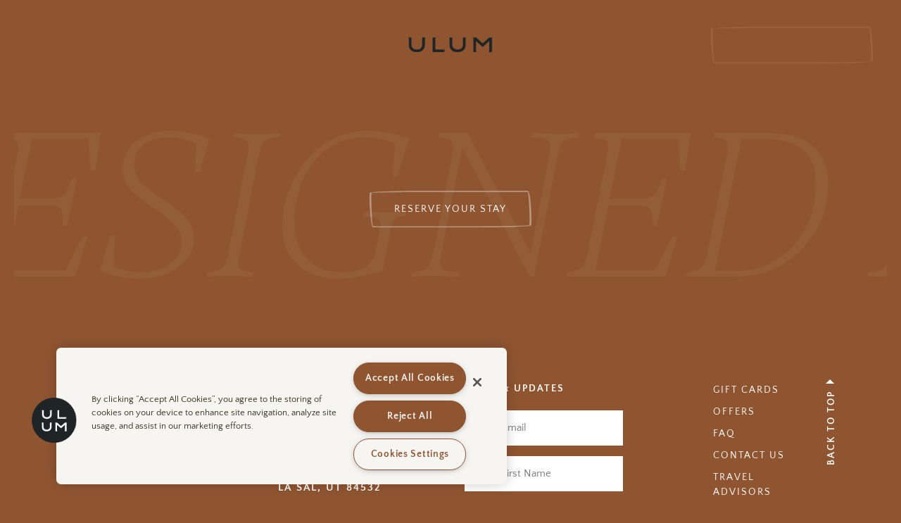

--- FILE ---
content_type: text/css
request_url: https://www.ulumresorts.com/app/themes/ulum/style.css?ver=1769535625
body_size: 5969
content:
/*
 * Theme Name:  Ulum
 * Description: azds-default-child
 * Template:    azds-default
 * Version: 1.0.0
 * Author: AZDS
*/

:root {
    --color-brand-primary: #8f5531;
    /*temporary variables (console errors) @todo change*/
    --hamburger-brand: url('[data-uri]');
    --hamburger-white: url('[data-uri]');
    --hamburger-close: url('[data-uri]');
    --button-border-brand:  url("data:image/svg+xml,%3Csvg version='1.2' xmlns='http://www.w3.org/2000/svg' overflow='visible' preserveAspectRatio='none' width='245' height='56'%3E%3Cpath style='stroke-width:0;stroke-linecap:butt;stroke-linejoin:miter;fill:rgb(179, 118, 79)' d='M197.7747 56H4.395c-.442-1.2557-1.046-2.499-1.2998-3.769C1.4607 44.0485.8232 35.8241.5183 27.5867.4567 25.9216.6995 24.2405 0 22.5993V2.7919C6.9178 1.6572 14.021 1.4657 21.109 1.124 35.4067.4349 49.7365.1315 64.0582.1038 121.3997-.0072 178.742.0295 236.084.0178c1.2424-.0003 2.5136-.1122 3.822.2286 1.598.9455 1.5642 2.3036 1.901 3.5489 1.6099 5.947 1.9604 11.968 2.3956 17.972.6939 9.5688.9032 19.148.75 28.7281-.0134.8304.2208 1.6833-.4682 2.6294-2.7299 1.0115-6.0058 1.1259-9.1858 1.3375-11.4436.7617-22.9292 1.1524-34.4372 1.2875-1.0458-.0525-2.0976.0328-3.0867.2502zM2.873 3.5335c-.3972.6263-.2321 1.4093-.251 2.1768-.2788 11.3235.3832 22.6406.7102 33.959.123 4.26.357 8.5345 1.1312 12.7816.1167.6408.0584 1.309 1.2822 1.8214a34.4489 34.4489 0 0 0 4.4484.105c52.0896.0041 104.1792.0095 156.2689.0161 22.4876.0173 44.965-.1734 67.4287-.8137 2.672-.0762 5.3972-.1536 7.8558-.7196 1.5537-4.1944-.1773-47.4549-1.9941-50.8577-1.4125-.5266-3.0198-.2986-4.55-.299-45.2908-.0133-90.5816-.0136-135.8724-.001-18.4056.0122-36.8123-.1455-55.2173.221-12.6425.2516-25.3045.1597-37.916.9035-1.1241.0662-2.3397-.0447-3.3247.7066z' vector-effect='non-scaling-stroke'/%3E%3C/svg%3E");
    --select-arrow-brand: url("data:image/svg+xml,%3Csvg xmlns='http://www.w3.org/2000/svg' overflow='visible' preserveAspectRatio='none' version='1.2' viewBox='0 0 10 7'%3E%3Cpath fill='%238f5531' d='m5 7 4.3-5.25H.7L5 7Z' vector-effect='non-scaling-stroke'/%3E%3C/svg%3E");
}


--- FILE ---
content_type: text/css; charset=UTF-8
request_url: https://newbooking.azds.com/api/hotel/ulum-moab/styles
body_size: 3707
content:
                                            @font-face {
            font-family: 'Gambetta-Bold-woff2';
            font-style: normal;
            font-weight: 700;
                                                            src: url("https://d1t1qzzb2zwrre.cloudfront.net/master/system/fonts/62d9aaf811758077599929.woff2") format("woff2");
                    }
                            @font-face {
            font-family: 'Gambetta-Bold-woff';
            font-style: normal;
            font-weight: 700;
                                                            src: url("https://d1t1qzzb2zwrre.cloudfront.net/master/system/fonts/62d9ab9313fcd841372293.woff") format("woff");
                    }
                            @font-face {
            font-family: 'Gambetta-Light-woff2';
            font-style: normal;
            font-weight: 300;
                                                            src: url("https://d1t1qzzb2zwrre.cloudfront.net/master/system/fonts/62d9ac12101c9872166518.woff2") format("woff2");
                    }
                            @font-face {
            font-family: 'Gambetta-Light-woff';
            font-style: normal;
            font-weight: 300;
                                                            src: url("https://d1t1qzzb2zwrre.cloudfront.net/master/system/fonts/62d9ac540efd8546036886.woff") format("woff");
                    }
                            @font-face {
            font-family: 'Gambetta-Light-eot';
            font-style: normal;
            font-weight: 300;
                                                                src: url("https://d1t1qzzb2zwrre.cloudfront.net/master/system/fonts/62d9accad5948778164428.eot");
                                src: url("https://d1t1qzzb2zwrre.cloudfront.net/master/system/fonts/62d9accad5948778164428.eot?#iefix") format("embedded-opentype");
                    }
            
            @font-face {
        font-family: 'AZDS-main';
        font-style: normal;
        font-weight: 400;
                                            src: url("https://d1t1qzzb2zwrre.cloudfront.net/master/system/fonts/603d343273735435378149.woff") format("woff");
                }
            @font-face {
        font-family: 'AZDS-second';
        font-style: normal;
        font-weight: 400;
                                            src: url("https://d1t1qzzb2zwrre.cloudfront.net/master/system/fonts/603d343273735435378149.woff") format("woff");
                }
            @font-face {
        font-family: 'AZDS-third';
        font-style: normal;
        font-weight: 400;
                                            src: url("https://d1t1qzzb2zwrre.cloudfront.net/master/system/fonts/603d343273735435378149.woff") format("woff");
                }
            @font-face {
        font-family: 'AZDS-fourth';
        font-style: normal;
        font-weight: 400;
                                            src: url("https://d1t1qzzb2zwrre.cloudfront.net/master/system/fonts/603d343273735435378149.woff") format("woff");
                }
            @font-face {
        font-family: 'AZDS-fifth';
        font-style: normal;
        font-weight: 400;
                                            src: url("https://d1t1qzzb2zwrre.cloudfront.net/master/system/fonts/603d343273735435378149.woff") format("woff");
                }
            @font-face {
        font-family: 'AZDS-sixth';
        font-style: normal;
        font-weight: 400;
                                            src: url("https://d1t1qzzb2zwrre.cloudfront.net/master/system/fonts/603d343273735435378149.woff") format("woff");
                }
            @font-face {
        font-family: 'AZDS-third';
        font-style: normal;
        font-weight: 400;
                                            src: url("https://d1t1qzzb2zwrre.cloudfront.net/master/system/fonts/61f315d70895c776466344.woff") format("woff");
                }
            @font-face {
        font-family: 'AZDS-room-rate-fourth';
        font-style: normal;
        font-weight: 400;
                                            src: url("https://d1t1qzzb2zwrre.cloudfront.net/master/system/fonts/61f315d70895c776466344.woff") format("woff");
                }
            @font-face {
        font-family: 'AZDS-review-main';
        font-style: normal;
        font-weight: 400;
                                            src: url("https://d1t1qzzb2zwrre.cloudfront.net/master/system/fonts/61f315d70895c776466344.woff") format("woff");
                }
    
    :root {
    --azds-theme-main-color: #e4e0d4 !important;
    }
    .b-main-bcolor {
    background-color: #e4e0d4 !important;
    }
    .b-main-bcolor-hover:hover {
    background-color: #e4e0d4 !important;
    }
    .b-main-fcolor {
    color: #e4e0d4 !important;
    }
    .b-main-fcolor-hover:hover {
    color: #e4e0d4 !important;
    }
    .b-main-border-color{
    border-color: #e4e0d4 !important;
    }
    .b-main-border-color-hover:hover {
    border-color: #e4e0d4 !important;
    }
    .b-main-border-color::after{
    border-color: #e4e0d4 !important;
    }

    :root {
    --azds-theme-second-color: #ffffff !important
    }
    .b-second-bcolor {
    background-color: #ffffff !important;
    }
    .b-second-bcolor-hover:hover {
    background-color: #ffffff !important;
    }
    .b-second-fcolor {
    color: #ffffff !important;
    }
    .b-second-fcolor-hover:hover {
    color: #ffffff !important;
    }
    .swiper-pagination .swiper-pagination-handle .swiper-pagination-bullet-active {
    background-color: #ffffff !important;
    }
    .b-second-border-color{
    border-color: #ffffff !important;
    }
    .b-second-border-color-hover:hover {
    border-color: #ffffff !important;
    }
    .b-second-border-color::after{
    border-color: #ffffff !important;
    }

    :root {
    --azds-theme-third-color: #720e2a !important
    }
    .b-third-bcolor {
    background-color: #720e2a !important;
    }
    .b-third-bcolor-hover:hover {
    background-color: #720e2a !important;
    }
    .b-third-fcolor {
    color: #720e2a !important;
    }
    .b-third-border-color{
    border-color: #720e2a !important;
    }
    .b-third-border-color-hover:hover {
    border-color: #720e2a !important;
    }
    .b-third-border-color::after{
    border-color: #720e2a !important;
    }

    .b-main-background {
        background-image: url(https://d1t1qzzb2zwrre.cloudfront.net/master/61f311a6db312716960705.jpg) !important;
        background-position: center;
        background-size: cover;
    }

.cal-month-view .cal-day-cell[ng-reflect-ng-class="expired"] {
    color: #c5c7d0 !important;
}

.azds-booking-section .booking-section-header {
    text-align: center !important;
}

.azds-booking-section .booking-section-header .logo {
    margin: 0 auto;
}

.room-info .room-title {
    color: #e4e0d4 !important;
    text-transform: none !important;
}

.azds-contact-block .azds-contact-block-phone a,
.azds-contact-block .azds-contact-block-email a {
    color: #000 !important;
}

.azds-booking-section .booking-section-header {
    background-color: #e4e0d4 !important;
    padding: 10px !important;
}

.reserve-box .dates .title {
    color: #000 !important;
}

.reserve-box .reserve-box-btn {
    color: #000 !important;
}

.booking-confirmation-wrap .booking-confirmation-info .btn-cancel-reservation-search {
    color: #000 !important;
}

.room-info .room-title {
    color: #000 !important;
}

.azds-booking-section a {
    color: #000 !important;
}

@media screen and (min-width: 700px) {
    .booking-overlay-open .owl-dt-popup-container .owl-dt-calendar {
        height: auto !important;
    }
}

@media screen and (max-width: 699px) {
    .booking-overlay-open .cdk-overlay-container .owl-dt-dialog-container {
        font-size: 100% !important;
    }
}

.booking-confirmation-wrap .booking-confirmation-info .btn-cancel-reservation-search {
    font-family: "AZDS-reservation-form-main", "AZDS-main", "GT-Walsheim-light", serif !important;
    font-weight: 300 !important;
    border: none !important;
}

.azds-booking-section .reserve-form .reserve-btn {
    font-family: "AZDS-reservation-form-main", "AZDS-main", "GT-Walsheim-light", serif !important;
    position: relative;
    border: none !important;
    padding: 12px 20px;
    text-transform: capitalize;
    font-variant: none !important;
}

.azds-booking-section .room-info .room-price .room-reserve-btn {
    position: relative;
    border: none !important;
    padding-top: 5px !important;
}

.azds-booking-section .room-info .room-price .room-reserve-btn::before,
.azds-booking-section .reserve-box .reserve-box-btn::before,
.azds-booking-section .reserve-box .reserve-box-btn-mob::before,
.azds-booking-section .reserve-form .reserve-btn::before,
boutique-multi-room .azds-menu button::before,
.booking-confirmation-wrap .booking-confirmation-info button.btn-cancel-reservation-search::before {
    content: "";
    position: absolute;
    top: 0;
    right: 0;
    bottom: 0;
    left: 0;
    opacity: 0.4;
    border-image-slice: 10 50 10 50 fill;
    border-image-width: 10px 50px 10px 50px;
    border-image-outset: 0 0 0 0;
    border-image-repeat: stretch stretch;
    border-image-source: url("data:image/svg+xml;charset=utf-8,<svg version='1.2' xmlns='http://www.w3.org/2000/svg' overflow='visible' preserveAspectRatio='none' width='245' height='56'><path d='M197.775 56H4.395c-.442-1.256-1.046-2.499-1.3-3.769C1.461 44.048.823 35.824.518 27.587.457 25.922.7 24.24 0 22.599V2.792c6.918-1.135 14.021-1.326 21.109-1.668C35.407.434 49.736.131 64.059.104 121.398-.007 178.741.03 236.083.018c1.242 0 2.514-.112 3.822.228 1.598.946 1.564 2.304 1.901 3.55 1.61 5.946 1.96 11.967 2.396 17.971.694 9.57.903 19.148.75 28.728-.014.83.22 1.684-.469 2.63-2.73 1.011-6.005 1.126-9.185 1.337-11.444.762-22.93 1.153-34.438 1.288a11.735 11.735 0 0 0-3.086.25zM2.873 3.534c-.397.626-.232 1.409-.251 2.176-.279 11.324.383 22.64.71 33.96.123 4.26.357 8.534 1.131 12.78.117.642.059 1.31 1.283 1.822a34.449 34.449 0 0 0 4.448.105c52.09.004 104.18.01 156.269.016 22.487.018 44.965-.173 67.429-.813 2.672-.076 5.397-.154 7.855-.72 1.554-4.194-.177-47.455-1.994-50.858-1.412-.526-3.02-.298-4.55-.299-45.29-.013-90.581-.013-135.872 0-18.406.012-36.812-.146-55.217.22-12.643.252-25.305.16-37.916.904-1.125.066-2.34-.045-3.325.707z' vector-effect='non-scaling-stroke' fill='%231f2526'/></svg>");
}

.azds-booking-section .room-info .room-price .room-reserve-btn:hover::before {
    border-image-source: url("data:image/svg+xml;charset=utf-8,<svg version='1.2' xmlns='http://www.w3.org/2000/svg' overflow='visible' preserveAspectRatio='none' width='245' height='56'><path d='M197.775 56H4.395c-.442-1.256-1.046-2.499-1.3-3.769C1.461 44.048.823 35.824.518 27.587.457 25.922.7 24.24 0 22.599V2.792c6.918-1.135 14.021-1.326 21.109-1.668C35.407.434 49.736.131 64.059.104 121.398-.007 178.741.03 236.083.018c1.242 0 2.514-.112 3.822.228 1.598.946 1.564 2.304 1.901 3.55 1.61 5.946 1.96 11.967 2.396 17.971.694 9.57.903 19.148.75 28.728-.014.83.22 1.684-.469 2.63-2.73 1.011-6.005 1.126-9.185 1.337-11.444.762-22.93 1.153-34.438 1.288a11.735 11.735 0 0 0-3.086.25zM2.873 3.534c-.397.626-.232 1.409-.251 2.176-.279 11.324.383 22.64.71 33.96.123 4.26.357 8.534 1.131 12.78.117.642.059 1.31 1.283 1.822a34.449 34.449 0 0 0 4.448.105c52.09.004 104.18.01 156.269.016 22.487.018 44.965-.173 67.429-.813 2.672-.076 5.397-.154 7.855-.72 1.554-4.194-.177-47.455-1.994-50.858-1.412-.526-3.02-.298-4.55-.299-45.29-.013-90.581-.013-135.872 0-18.406.012-36.812-.146-55.217.22-12.643.252-25.305.16-37.916.904-1.125.066-2.34-.045-3.325.707z' vector-effect='non-scaling-stroke' fill='%236e2919'/></svg>");
    opacity: 1 !important;
}

.azds-booking-section .reserve-box .reserve-box-btn::after,
.azds-booking-section .reserve-box .reserve-box-btn-mob::after,
.azds-booking-section .reserve-form .reserve-btn::after,
boutique-multi-room .azds-menu button::after,
.booking-confirmation-wrap .booking-confirmation-info button.btn-cancel-reservation-search::after {
    content: "";
    position: absolute;
    top: 50%;
    left: 50%;
    width: 5px;
    height: 5px;
    background: hsla(0, 0%, 100%, 0.15);
    opacity: 0;
    border-radius: 100%;
    -ms-transform: scale(1) translate(-50%);
    transform: scale(1) translate(-50%);
    -ms-transform-origin: 50% 50%;
    transform-origin: 50% 50%;
}

.azds-booking-section .room-info .room-price .room-reserve-btn:hover.b-main-bcolor {
    background-color: transparent !important;
}

.azds-booking-section .room-info .room-price .room-reserve-btn:hover::before,
.azds-booking-section .reserve-box .reserve-box-btn:hover::before,
.azds-booking-section .reserve-box .reserve-box-btn-mob:hover::before,
.azds-booking-section .reserve-form .reserve-btn:hover::before,
boutique-multi-room .azds-menu button:hover::before,
.booking-confirmation-wrap .booking-confirmation-info button.btn-cancel-reservation-search:hover::before {
    background-color: transparent !important;
    opacity: 1 !important;
}

.azds-booking-section .room-info .room-price .room-reserve-btn:hover::before {
    border-image-source: url("data:image/svg+xml;charset=utf-8,<svg version='1.2' xmlns='http://www.w3.org/2000/svg' overflow='visible' preserveAspectRatio='none' width='245' height='56'><path d='M197.775 56H4.395c-.442-1.256-1.046-2.499-1.3-3.769C1.461 44.048.823 35.824.518 27.587.457 25.922.7 24.24 0 22.599V2.792c6.918-1.135 14.021-1.326 21.109-1.668C35.407.434 49.736.131 64.059.104 121.398-.007 178.741.03 236.083.018c1.242 0 2.514-.112 3.822.228 1.598.946 1.564 2.304 1.901 3.55 1.61 5.946 1.96 11.967 2.396 17.971.694 9.57.903 19.148.75 28.728-.014.83.22 1.684-.469 2.63-2.73 1.011-6.005 1.126-9.185 1.337-11.444.762-22.93 1.153-34.438 1.288a11.735 11.735 0 0 0-3.086.25zM2.873 3.534c-.397.626-.232 1.409-.251 2.176-.279 11.324.383 22.64.71 33.96.123 4.26.357 8.534 1.131 12.78.117.642.059 1.31 1.283 1.822a34.449 34.449 0 0 0 4.448.105c52.09.004 104.18.01 156.269.016 22.487.018 44.965-.173 67.429-.813 2.672-.076 5.397-.154 7.855-.72 1.554-4.194-.177-47.455-1.994-50.858-1.412-.526-3.02-.298-4.55-.299-45.29-.013-90.581-.013-135.872 0-18.406.012-36.812-.146-55.217.22-12.643.252-25.305.16-37.916.904-1.125.066-2.34-.045-3.325.707z' vector-effect='non-scaling-stroke' fill='%231f2526'/></svg>");
}

.azds-booking-section .reserve-box .reserve-box-btn,
.azds-booking-section .reserve-box .reserve-box-btn-mob {
    background-color: transparent !important;
    text-transform: capitalize !important;
    font-variant: none !important;
    position: relative;
}

.azds-booking-section .title-monthes,
.azds-booking-section .calendar-month h2,
.azds-booking-section .reserve-box .dates .title,
.azds-booking-section .ng-select.ng-select-single .ng-select-container .ng-value-container .ng-input,
.azds-booking-section .ng-select .ng-select-container .ng-value-container,
.azds-booking-section .legend-block strong,
.azds-booking-section app-button *,
.booking-confirmation-wrap .booking-confirmation-info .btn-cancel-reservation-search,
.azds-booking-section .order-info-bl,
.azds-booking-section .order-info-bl *,
.azds-booking-section .room-info .room-price .current-price,
.azds-booking-section .reserve-form .inp input::placeholder,
.azds-booking-section .reserve-form ::placeholder,
.azds-booking-section .stay-summer .date p,
boutique-review-charge .item .row .col-l,
boutique-review-charge .item .row .col-l *,
boutique-form-wrapper .reserve-form .title,
.azds-booking-section boutique-form-wrapper .reserve-form .title,
.azds-booking-section .stay-summer .type,
.azds-booking-section .stay-summer .title,
.azds-booking-section .stay-summer .name,
.booking-confirmation-info h1,
boutique-multi-room-item .azds-multi-room-item__content-title,
.azds-menu button,
boutique-multi-room .azds-multi-room-item__content button,
.reserve-box .promo-wrap .promo-block input[type="text"],
.reserve-box .promo-wrap .promo-block input[type="text"]::placeholder,
.room-main-info .room-info .tax-info a {
    font-variant: none !important;
    text-transform: capitalize !important;
}

.azds-booking-section .reserve-form .inp input::-moz-placeholder {
    font-variant: none !important;
    text-transform: capitalize !important;
}

.azds-booking-section .reserve-form .inp input::-webkit-input-placeholder {
    font-variant: none !important;
    text-transform: capitalize !important;
}

.azds-booking-section .reserve-form .inp input::-ms-input-placeholder {
    font-variant: none !important;
    text-transform: capitalize !important;
}

.azds-booking-section .reserve-form .inp ::-moz-placeholder {
    font-variant: none !important;
    text-transform: capitalize !important;
}

.azds-booking-section .reserve-form .inp ::-webkit-input-placeholder {
    font-variant: none !important;
    text-transform: capitalize !important;
}

.azds-booking-section .reserve-form .inp ::-ms-input-placeholder {
    font-variant: none !important;
    text-transform: capitalize !important;
}

.azds-booking-section boutique-review-charge .item .row .col-l.row-expand-link span {
    text-transform: none !important;
}

.booking-confirmation-wrap .booking-confirmation-info .booking-confirmation-info-title boutique-modify-search .reserve-form .row.submit,
boutique-modify-reservation-cancel .booking-confirmation-info-title .azds-room-item .row.submit:not(.azds-buttons) {
    position: relative;
    display: inline-block !important;
    width: auto !important;
    margin: 10px auto 0 !important;
    cursor: pointer;
}

.booking-confirmation-wrap .booking-confirmation-info .booking-confirmation-info-title boutique-modify-search .reserve-form .row.submit::before,
boutique-modify-reservation-cancel .booking-confirmation-info-title .azds-room-item .row.submit:not(.azds-buttons)::before {
    content: "";
    position: absolute;
    top: 0;
    right: 0;
    bottom: 0;
    left: 0;
    opacity: 0.4;
    border-image-slice: 10 50 10 50 fill;
    border-image-width: 10px 50px 10px 50px;
    border-image-outset: 0 0 0 0;
    border-image-repeat: stretch stretch;
    border-image-source: url("data:image/svg+xml;charset=utf-8,<svg version='1.2' xmlns='http://www.w3.org/2000/svg' overflow='visible' preserveAspectRatio='none' width='245' height='56'><path d='M197.775 56H4.395c-.442-1.256-1.046-2.499-1.3-3.769C1.461 44.048.823 35.824.518 27.587.457 25.922.7 24.24 0 22.599V2.792c6.918-1.135 14.021-1.326 21.109-1.668C35.407.434 49.736.131 64.059.104 121.398-.007 178.741.03 236.083.018c1.242 0 2.514-.112 3.822.228 1.598.946 1.564 2.304 1.901 3.55 1.61 5.946 1.96 11.967 2.396 17.971.694 9.57.903 19.148.75 28.728-.014.83.22 1.684-.469 2.63-2.73 1.011-6.005 1.126-9.185 1.337-11.444.762-22.93 1.153-34.438 1.288a11.735 11.735 0 0 0-3.086.25zM2.873 3.534c-.397.626-.232 1.409-.251 2.176-.279 11.324.383 22.64.71 33.96.123 4.26.357 8.534 1.131 12.78.117.642.059 1.31 1.283 1.822a34.449 34.449 0 0 0 4.448.105c52.09.004 104.18.01 156.269.016 22.487.018 44.965-.173 67.429-.813 2.672-.076 5.397-.154 7.855-.72 1.554-4.194-.177-47.455-1.994-50.858-1.412-.526-3.02-.298-4.55-.299-45.29-.013-90.581-.013-135.872 0-18.406.012-36.812-.146-55.217.22-12.643.252-25.305.16-37.916.904-1.125.066-2.34-.045-3.325.707z' vector-effect='non-scaling-stroke' fill='%231f2526'/></svg>");
    display: inline-block;
    clear: none;
}

.booking-confirmation-wrap .booking-confirmation-info .booking-confirmation-info-title boutique-modify-search .reserve-form .row.submit::after,
boutique-modify-reservation-cancel .booking-confirmation-info-title .azds-room-item .row.submit:not(.azds-buttons)::after {
    content: "";
    position: absolute;
    top: 50%;
    left: 50%;
    width: 5px;
    height: 5px;
    background: hsla(0, 0%, 100%, 0.15);
    opacity: 0;
    border-radius: 100%;
    -ms-transform: scale(1) translate(-50%);
    transform: scale(1) translate(-50%);
    -ms-transform-origin: 50% 50%;
    transform-origin: 50% 50%;
    display: inline-block;
    clear: none;
}

.booking-confirmation-wrap .booking-confirmation-info .btn-cancel-reservation-search,
boutique-modify-reservation-cancel .booking-confirmation-info-title .azds-room-item .row.submit:not(.azds-buttons) {
    background-color: transparent !important;
    margin-bottom: 0 !important;
    z-index: 1;
    transform: translateZ(10px);
}

boutique-modify-reservation-cancel .booking-confirmation-info-title .azds-room-item {
    text-align: center;
}

boutique-modify-reservation-cancel .booking-confirmation-info-title .azds-room-item .info-section.azds-section-space {
    text-align: left;
}

boutique-modify-search .reserve-form {
    display: flex;
    flex-direction: column;
}

.booking-confirmation-wrap .booking-confirmation-info .booking-confirmation-info-title boutique-modify-search .reserve-form .row.submit:hover::before,
boutique-modify-reservation-cancel .booking-confirmation-info-title .azds-room-item .row.submit:hover::before {
    background-color: transparent !important;
    opacity: 1 !important;
}

.azds-booking-section .reserve-form .inp input,
.azds-booking-section .reserve-form input,
.azds-booking-section .reserve-form .inp textarea,
.azds-booking-section .reserve-form textarea {
    text-transform: none !important;
    font-variant: none !important;
}

app-button .azds-button-wrap strong,
.azds-booking-section .wrapper .modify-reservation strong {
    color: #000 !important;
    text-decoration: underline !important;
}

.azds-promo-popover .azds-code-row input,
.azds-promo-popover .azds-code-row input::placeholder {
    text-transform: none !important;
    font-variant: none !important;
}

.legend-block strong.available i {
    border: solid 1px #000;
}

boutique-multi-room .azds-menu button {
    position: relative;
    border: none !important;
    padding-top: 6px !important;
}

boutique-multi-room .azds-menu button#addRoomButton.b-main-bcolor-hover:hover {
    background-color: transparent !important;
    color: #000 !important;
}

.message-block .txt ul li,
.message-block .txt {
    color: #000 !important;
}

/* Dima H. Checked. MultiRoomItem implementation. */
/* boutique-multi-room-item .azds-multi-room-item .azds-col--row .azds-col .multi-room-dropdown {
  min-width: 103px;
}

boutique-multi-room-item .azds-multi-room-item .azds-col--row .azds-col + .azds-col .multi-room-dropdown {
  min-width: 118px;
} */

.azds-booking-section .reserve-form .reserve-box .sel,
.azds-booking-section .reserve-form .reserve-box .sel select,
.azds-booking-section .reserve-form .reserve-box .sel ng-select,
.azds-booking-section .reserve-form .reserve-box .inp,
.azds-booking-section .reserve-form .reserve-box .inp input,
.azds-booking-section .reserve-form .reserve-box .t-area,
.azds-booking-section .reserve-form .reserve-box .t-area textarea,
.azds-booking-section .reserve-form .reserve-box .sel ng-select .ng-select-container,
.azds-booking-section .reserve-form .sel .ng-select,
.azds-booking-section .reserve-form .ng-select .ng-select-container .ng-value-container {
    height: 100%;
}

boutique-modify-reservation-cancel .booking-confirmation-info-title .azds-room-item .row.submit,
boutique-modify-reservation-view boutique-modify-layout .booking-confirmation-info boutique-modify-info .azds-buttons button.btn-cancel-reservation-search {
    margin-bottom: 10px !important;
}

boutique-multi-room .azds-multi-room-item__content button:hover {
    color: #000 !important;
}

.azds-booking-section .calendar-month .cal-month-view .cal-days .cal-cell.azds-calendar-day-notAvailable {
    color: #fff !important;
}

.azds-booking-section .row.submit.azds-buttons {
    display: block !important;
}

.booking-overlay-open boutique-policies-block h4,
.booking-overlay-open boutique-policies-block p,
.booking-overlay-open boutique-policies-block boutique-resort-fee * {
    color: #181818 !important;
}

.booking-overlay-open app-boutique-legend > app-button {
    display: none !important;
}

boutique-room-rate .descr-wrap .price .amenity-fee {
    display: none !important;
}

body:has(.azds-booking-section) modal-container.modal:has(.info-popup) * {
    color: #181818;
}

/* Start of BE20-12710 */
body:has(.azds-booking-section) a.btn-rates.room-reserve-btn.azds-button-view-rates::after {
    border: solid #000;
    border-width: 0 1px 1px 0;
    display: inline-block;
    padding: 5px;
    margin-left: 2px;
    margin-right: 4px;
    position: relative;
    content: "";
    transform: rotate(45deg);
    -webkit-transform: rotate(45deg);
    top: -4px;
}

body:has(.azds-booking-section) a.btn-rates.room-reserve-btn.azds-button-view-rates[aria-expanded="true"]::after {
    transform: rotate(-135deg);
    -webkit-transform: rotate(-135deg);
    top: 2px;
    margin-left: 2px;
}

body:has(.azds-booking-section) a.btn-rates.room-reserve-btn.azds-button-view-rates {
    max-width: none !important;
    white-space: nowrap !important;
    padding-left: 12px !important;
    padding-right: 10px !important;
}

/* End of BE20-12710 */

/* "PRICE BREAKDOWN & POLICIES" */
body:has(.azds-booking-section) a.lnk-booking-popup {
    color: #000000 !important;
    font-weight: 600 !important;
    text-decoration: underline !important;
    cursor: pointer !important;
}


--- FILE ---
content_type: text/css
request_url: https://www.ulumresorts.com/app/themes/azds-default/assets/css/app.min.css?ver=1769563359
body_size: 22294
content:
@charset "UTF-8";:root{--bs-blue:#0d6efd;--bs-indigo:#6610f2;--bs-purple:#6f42c1;--bs-pink:#d63384;--bs-red:#dc3545;--bs-orange:#fd7e14;--bs-yellow:#ffc107;--bs-green:#198754;--bs-teal:#20c997;--bs-cyan:#0dcaf0;--bs-white:#fff;--bs-gray:#6c757d;--bs-gray-dark:#343a40;--bs-gray-100:#f8f9fa;--bs-gray-200:#e9ecef;--bs-gray-300:#dee2e6;--bs-gray-400:#ced4da;--bs-gray-500:#adb5bd;--bs-gray-600:#6c757d;--bs-gray-700:#495057;--bs-gray-800:#343a40;--bs-gray-900:#212529;--bs-primary:#0d6efd;--bs-secondary:#6c757d;--bs-success:#198754;--bs-info:#0dcaf0;--bs-warning:#ffc107;--bs-danger:#dc3545;--bs-light:#f8f9fa;--bs-dark:#212529;--bs-primary-rgb:13,110,253;--bs-secondary-rgb:108,117,125;--bs-success-rgb:25,135,84;--bs-info-rgb:13,202,240;--bs-warning-rgb:255,193,7;--bs-danger-rgb:220,53,69;--bs-light-rgb:248,249,250;--bs-dark-rgb:33,37,41;--bs-white-rgb:255,255,255;--bs-black-rgb:0,0,0;--bs-body-color-rgb:33,37,41;--bs-body-bg-rgb:255,255,255;--bs-font-sans-serif:system-ui,-apple-system,"Segoe UI",Roboto,"Helvetica Neue",Arial,"Noto Sans","Liberation Sans",sans-serif,"Apple Color Emoji","Segoe UI Emoji","Segoe UI Symbol","Noto Color Emoji";--bs-font-monospace:SFMono-Regular,Menlo,Monaco,Consolas,"Liberation Mono","Courier New",monospace;--bs-gradient:linear-gradient(180deg,hsla(0,0%,100%,.15),hsla(0,0%,100%,0));--bs-body-font-family:Quattrocento Sans,Source Sans Pro,Arial,sans-serif;--bs-body-font-size:1rem;--bs-body-font-weight:400;--bs-body-line-height:1.5;--bs-body-color:#212529;--bs-body-bg:#fff}*,:after,:before{box-sizing:border-box}@media (prefers-reduced-motion:no-preference){:root{scroll-behavior:smooth}}body{margin:0;font-family:var(--bs-body-font-family);font-size:var(--bs-body-font-size);font-weight:var(--bs-body-font-weight);line-height:var(--bs-body-line-height);color:var(--bs-body-color);text-align:var(--bs-body-text-align);background-color:var(--bs-body-bg);-webkit-text-size-adjust:100%;-webkit-tap-highlight-color:rgba(0,0,0,0)}hr{margin:1rem 0;color:inherit;background-color:currentColor;border:0;opacity:.25}hr:not([size]){height:1px}.h1,.h2,.h3,.h4,.h5,.h6,h1,h2,h3,h4,h5,h6{margin-top:0;margin-bottom:.5rem;font-weight:500;line-height:1.2}.h1,h1{font-size:calc(1.375rem + 1.5vw)}@media (min-width:1200px){.h1,h1{font-size:2.5rem}}.h2,h2{font-size:calc(1.325rem + .9vw)}@media (min-width:1200px){.h2,h2{font-size:2rem}}.h3,h3{font-size:calc(1.3rem + .6vw)}@media (min-width:1200px){.h3,h3{font-size:1.75rem}}.h4,h4{font-size:calc(1.275rem + .3vw)}@media (min-width:1200px){.h4,h4{font-size:1.5rem}}.h5,h5{font-size:1.25rem}.h6,h6{font-size:1rem}p{margin-top:0;margin-bottom:1rem}abbr[data-bs-original-title],abbr[title]{-webkit-text-decoration:underline dotted;text-decoration:underline dotted;cursor:help;-webkit-text-decoration-skip-ink:none;text-decoration-skip-ink:none}address{margin-bottom:1rem;font-style:normal;line-height:inherit}ol,ul{padding-left:2rem}dl,ol,ul{margin-top:0;margin-bottom:1rem}ol ol,ol ul,ul ol,ul ul{margin-bottom:0}dt{font-weight:700}dd{margin-bottom:.5rem;margin-left:0}blockquote{margin:0 0 1rem}b,strong{font-weight:bolder}.small,small{font-size:.875em}.mark,mark{padding:.2em;background-color:#fcf8e3}sub,sup{position:relative;font-size:.75em;line-height:0;vertical-align:baseline}sub{bottom:-.25em}sup{top:-.5em}a{color:#0d6efd;text-decoration:underline}a:hover{color:#0a58ca}a:not([href]):not([class]),a:not([href]):not([class]):hover{color:inherit;text-decoration:none}code,kbd,pre,samp{font-family:var(--bs-font-monospace);font-size:1em;direction:ltr;unicode-bidi:bidi-override}pre{display:block;margin-top:0;margin-bottom:1rem;overflow:auto;font-size:.875em}pre code{font-size:inherit;color:inherit;word-break:normal}code{font-size:.875em;color:#d63384;word-wrap:break-word}a>code{color:inherit}kbd{padding:.2rem .4rem;font-size:.875em;color:#fff;background-color:#212529;border-radius:.2rem}kbd kbd{padding:0;font-size:1em;font-weight:700}figure{margin:0 0 1rem}img,svg{vertical-align:middle}table{caption-side:bottom;border-collapse:collapse}caption{padding-top:.5rem;padding-bottom:.5rem;color:#6c757d;text-align:left}th{text-align:inherit;text-align:-webkit-match-parent}tbody,td,tfoot,th,thead,tr{border-color:inherit;border-style:solid;border-width:0}label{display:inline-block}button{border-radius:0}button:focus:not(:focus-visible){outline:0}button,input,optgroup,select,textarea{margin:0;font-family:inherit;font-size:inherit;line-height:inherit}button,select{text-transform:none}[role=button]{cursor:pointer}select{word-wrap:normal}select:disabled{opacity:1}[list]::-webkit-calendar-picker-indicator{display:none}[type=button],[type=reset],[type=submit],button{-webkit-appearance:button}[type=button]:not(:disabled),[type=reset]:not(:disabled),[type=submit]:not(:disabled),button:not(:disabled){cursor:pointer}::-moz-focus-inner{padding:0;border-style:none}textarea{resize:vertical}fieldset{min-width:0;padding:0;margin:0;border:0}legend{float:left;width:100%;padding:0;margin-bottom:.5rem;font-size:calc(1.275rem + .3vw);line-height:inherit}@media (min-width:1200px){legend{font-size:1.5rem}}legend+*{clear:left}::-webkit-datetime-edit-day-field,::-webkit-datetime-edit-fields-wrapper,::-webkit-datetime-edit-hour-field,::-webkit-datetime-edit-minute,::-webkit-datetime-edit-month-field,::-webkit-datetime-edit-text,::-webkit-datetime-edit-year-field{padding:0}::-webkit-inner-spin-button{height:auto}[type=search]{outline-offset:-2px;-webkit-appearance:textfield}::-webkit-search-decoration{-webkit-appearance:none}::-webkit-color-swatch-wrapper{padding:0}::file-selector-button{font:inherit}::-webkit-file-upload-button{font:inherit;-webkit-appearance:button}output{display:inline-block}iframe{border:0}summary{display:list-item;cursor:pointer}progress{vertical-align:baseline}[hidden]{display:none!important}.lead{font-size:1.25rem;font-weight:300}.display-1{font-size:calc(1.625rem + 4.5vw);font-weight:300;line-height:1.2}@media (min-width:1200px){.display-1{font-size:5rem}}.display-2{font-size:calc(1.575rem + 3.9vw);font-weight:300;line-height:1.2}@media (min-width:1200px){.display-2{font-size:4.5rem}}.display-3{font-size:calc(1.525rem + 3.3vw);font-weight:300;line-height:1.2}@media (min-width:1200px){.display-3{font-size:4rem}}.display-4{font-size:calc(1.475rem + 2.7vw);font-weight:300;line-height:1.2}@media (min-width:1200px){.display-4{font-size:3.5rem}}.display-5{font-size:calc(1.425rem + 2.1vw);font-weight:300;line-height:1.2}@media (min-width:1200px){.display-5{font-size:3rem}}.display-6{font-size:calc(1.375rem + 1.5vw);font-weight:300;line-height:1.2}@media (min-width:1200px){.display-6{font-size:2.5rem}}.list-inline,.list-unstyled{padding-left:0;list-style:none}.list-inline-item{display:inline-block}.list-inline-item:not(:last-child){margin-right:.5rem}.initialism{font-size:.875em;text-transform:uppercase}.blockquote{margin-bottom:1rem;font-size:1.25rem}.blockquote>:last-child{margin-bottom:0}.blockquote-footer{margin-top:-1rem;margin-bottom:1rem;font-size:.875em;color:#6c757d}.blockquote-footer:before{content:"— "}.img-fluid,.img-thumbnail{max-width:100%;height:auto}.img-thumbnail{padding:.25rem;background-color:#fff;border:1px solid #dee2e6;border-radius:.25rem;box-shadow:0 .125rem .25rem rgba(0,0,0,.075)}.figure{display:inline-block}.figure-img{margin-bottom:.5rem;line-height:1}.figure-caption{font-size:.875em;color:#6c757d}.container,.container-fluid,.container-lg,.container-md,.container-sm,.container-xl,.container-xxl,.pagination,.press__container:after,.press__container:before,.text-box__container--no-sidebar:after{width:100%;padding-right:var(--bs-gutter-x,20px);padding-left:var(--bs-gutter-x,20px);margin-right:auto;margin-left:auto}@media (min-width:576px){.container,.container-sm,.pagination,.press__container:after,.press__container:before,.text-box__container--no-sidebar:after{max-width:540px}}@media (min-width:768px){.container,.container-md,.container-sm,.pagination,.press__container:after,.press__container:before,.text-box__container--no-sidebar:after{max-width:720px}}@media (min-width:992px){.container,.container-lg,.container-md,.container-sm,.pagination,.press__container:after,.press__container:before,.text-box__container--no-sidebar:after{max-width:960px}}@media (min-width:1200px){.container,.container-lg,.container-md,.container-sm,.container-xl,.pagination,.press__container:after,.press__container:before,.text-box__container--no-sidebar:after{max-width:1060px}}@media (min-width:1600px){.container,.container-lg,.container-md,.container-sm,.container-xl,.container-xxl,.pagination,.press__container:after,.press__container:before,.text-box__container--no-sidebar:after{max-width:1420px}}.row{--bs-gutter-x:40px;--bs-gutter-y:0;display:-ms-flexbox;display:flex;-ms-flex-wrap:wrap;flex-wrap:wrap;margin-top:calc(-1 * var(--bs-gutter-y));margin-right:calc(-.5 * var(--bs-gutter-x));margin-left:calc(-.5 * var(--bs-gutter-x))}.row>*{-ms-flex-negative:0;flex-shrink:0;width:100%;max-width:100%;padding-right:calc(var(--bs-gutter-x) * .5);padding-left:calc(var(--bs-gutter-x) * .5);margin-top:var(--bs-gutter-y)}.col{-ms-flex:1 0 0%;flex:1 0 0%}.row-cols-auto>*{width:auto}.row-cols-1>*,.row-cols-auto>*{-ms-flex:0 0 auto;flex:0 0 auto}.row-cols-1>*{width:100%}.row-cols-2>*{width:50%}.row-cols-2>*,.row-cols-3>*{-ms-flex:0 0 auto;flex:0 0 auto}.row-cols-3>*{width:33.3333333333%}.row-cols-4>*{width:25%}.row-cols-4>*,.row-cols-5>*{-ms-flex:0 0 auto;flex:0 0 auto}.row-cols-5>*{width:20%}.row-cols-6>*{width:16.6666666667%}.col-auto,.row-cols-6>*{-ms-flex:0 0 auto;flex:0 0 auto}.col-auto{width:auto}.col-1{width:8.33333333%}.col-1,.col-2{-ms-flex:0 0 auto;flex:0 0 auto}.col-2{width:16.66666667%}.col-3{width:25%}.col-3,.col-4{-ms-flex:0 0 auto;flex:0 0 auto}.col-4{width:33.33333333%}.col-5{width:41.66666667%}.col-5,.col-6{-ms-flex:0 0 auto;flex:0 0 auto}.col-6{width:50%}.col-7{width:58.33333333%}.col-7,.col-8{-ms-flex:0 0 auto;flex:0 0 auto}.col-8{width:66.66666667%}.col-9{width:75%}.col-9,.col-10{-ms-flex:0 0 auto;flex:0 0 auto}.col-10{width:83.33333333%}.col-11{width:91.66666667%}.col-11,.col-12{-ms-flex:0 0 auto;flex:0 0 auto}.col-12{width:100%}.offset-1{margin-left:8.33333333%}.offset-2{margin-left:16.66666667%}.offset-3{margin-left:25%}.offset-4{margin-left:33.33333333%}.offset-5{margin-left:41.66666667%}.offset-6{margin-left:50%}.offset-7{margin-left:58.33333333%}.offset-8{margin-left:66.66666667%}.offset-9{margin-left:75%}.offset-10{margin-left:83.33333333%}.offset-11{margin-left:91.66666667%}.g-0,.gx-0{--bs-gutter-x:0}.g-0,.gy-0{--bs-gutter-y:0}.g-1,.gx-1{--bs-gutter-x:0.25rem}.g-1,.gy-1{--bs-gutter-y:0.25rem}.g-2,.gx-2{--bs-gutter-x:0.5rem}.g-2,.gy-2{--bs-gutter-y:0.5rem}.g-3,.gx-3{--bs-gutter-x:1rem}.g-3,.gy-3{--bs-gutter-y:1rem}.g-4,.gx-4{--bs-gutter-x:1.5rem}.g-4,.gy-4{--bs-gutter-y:1.5rem}.g-5,.gx-5{--bs-gutter-x:3rem}.g-5,.gy-5{--bs-gutter-y:3rem}@media (min-width:576px){.col-sm{-ms-flex:1 0 0%;flex:1 0 0%}.row-cols-sm-auto>*{-ms-flex:0 0 auto;flex:0 0 auto;width:auto}.row-cols-sm-1>*{-ms-flex:0 0 auto;flex:0 0 auto;width:100%}.row-cols-sm-2>*{-ms-flex:0 0 auto;flex:0 0 auto;width:50%}.row-cols-sm-3>*{-ms-flex:0 0 auto;flex:0 0 auto;width:33.3333333333%}.row-cols-sm-4>*{-ms-flex:0 0 auto;flex:0 0 auto;width:25%}.row-cols-sm-5>*{-ms-flex:0 0 auto;flex:0 0 auto;width:20%}.row-cols-sm-6>*{width:16.6666666667%}.col-sm-auto,.row-cols-sm-6>*{-ms-flex:0 0 auto;flex:0 0 auto}.col-sm-auto{width:auto}.col-sm-1{width:8.33333333%}.col-sm-1,.col-sm-2{-ms-flex:0 0 auto;flex:0 0 auto}.col-sm-2{width:16.66666667%}.col-sm-3{width:25%}.col-sm-3,.col-sm-4{-ms-flex:0 0 auto;flex:0 0 auto}.col-sm-4{width:33.33333333%}.col-sm-5{width:41.66666667%}.col-sm-5,.col-sm-6{-ms-flex:0 0 auto;flex:0 0 auto}.col-sm-6{width:50%}.col-sm-7{width:58.33333333%}.col-sm-7,.col-sm-8{-ms-flex:0 0 auto;flex:0 0 auto}.col-sm-8{width:66.66666667%}.col-sm-9{width:75%}.col-sm-9,.col-sm-10{-ms-flex:0 0 auto;flex:0 0 auto}.col-sm-10{width:83.33333333%}.col-sm-11{width:91.66666667%}.col-sm-11,.col-sm-12{-ms-flex:0 0 auto;flex:0 0 auto}.col-sm-12{width:100%}.offset-sm-0{margin-left:0}.offset-sm-1{margin-left:8.33333333%}.offset-sm-2{margin-left:16.66666667%}.offset-sm-3{margin-left:25%}.offset-sm-4{margin-left:33.33333333%}.offset-sm-5{margin-left:41.66666667%}.offset-sm-6{margin-left:50%}.offset-sm-7{margin-left:58.33333333%}.offset-sm-8{margin-left:66.66666667%}.offset-sm-9{margin-left:75%}.offset-sm-10{margin-left:83.33333333%}.offset-sm-11{margin-left:91.66666667%}.g-sm-0,.gx-sm-0{--bs-gutter-x:0}.g-sm-0,.gy-sm-0{--bs-gutter-y:0}.g-sm-1,.gx-sm-1{--bs-gutter-x:0.25rem}.g-sm-1,.gy-sm-1{--bs-gutter-y:0.25rem}.g-sm-2,.gx-sm-2{--bs-gutter-x:0.5rem}.g-sm-2,.gy-sm-2{--bs-gutter-y:0.5rem}.g-sm-3,.gx-sm-3{--bs-gutter-x:1rem}.g-sm-3,.gy-sm-3{--bs-gutter-y:1rem}.g-sm-4,.gx-sm-4{--bs-gutter-x:1.5rem}.g-sm-4,.gy-sm-4{--bs-gutter-y:1.5rem}.g-sm-5,.gx-sm-5{--bs-gutter-x:3rem}.g-sm-5,.gy-sm-5{--bs-gutter-y:3rem}}@media (min-width:768px){.col-md{-ms-flex:1 0 0%;flex:1 0 0%}.row-cols-md-auto>*{-ms-flex:0 0 auto;flex:0 0 auto;width:auto}.row-cols-md-1>*{-ms-flex:0 0 auto;flex:0 0 auto;width:100%}.row-cols-md-2>*{-ms-flex:0 0 auto;flex:0 0 auto;width:50%}.row-cols-md-3>*{-ms-flex:0 0 auto;flex:0 0 auto;width:33.3333333333%}.row-cols-md-4>*{-ms-flex:0 0 auto;flex:0 0 auto;width:25%}.row-cols-md-5>*{-ms-flex:0 0 auto;flex:0 0 auto;width:20%}.row-cols-md-6>*{width:16.6666666667%}.col-md-auto,.row-cols-md-6>*{-ms-flex:0 0 auto;flex:0 0 auto}.col-md-auto{width:auto}.col-md-1{width:8.33333333%}.col-md-1,.col-md-2{-ms-flex:0 0 auto;flex:0 0 auto}.col-md-2{width:16.66666667%}.col-md-3{width:25%}.col-md-3,.col-md-4{-ms-flex:0 0 auto;flex:0 0 auto}.col-md-4{width:33.33333333%}.col-md-5{width:41.66666667%}.col-md-5,.col-md-6{-ms-flex:0 0 auto;flex:0 0 auto}.col-md-6{width:50%}.col-md-7{width:58.33333333%}.col-md-7,.col-md-8{-ms-flex:0 0 auto;flex:0 0 auto}.col-md-8{width:66.66666667%}.col-md-9{width:75%}.col-md-9,.col-md-10{-ms-flex:0 0 auto;flex:0 0 auto}.col-md-10{width:83.33333333%}.col-md-11{width:91.66666667%}.col-md-11,.col-md-12{-ms-flex:0 0 auto;flex:0 0 auto}.col-md-12{width:100%}.offset-md-0{margin-left:0}.offset-md-1{margin-left:8.33333333%}.offset-md-2{margin-left:16.66666667%}.offset-md-3{margin-left:25%}.offset-md-4{margin-left:33.33333333%}.offset-md-5{margin-left:41.66666667%}.offset-md-6{margin-left:50%}.offset-md-7{margin-left:58.33333333%}.offset-md-8{margin-left:66.66666667%}.offset-md-9{margin-left:75%}.offset-md-10{margin-left:83.33333333%}.offset-md-11{margin-left:91.66666667%}.g-md-0,.gx-md-0{--bs-gutter-x:0}.g-md-0,.gy-md-0{--bs-gutter-y:0}.g-md-1,.gx-md-1{--bs-gutter-x:0.25rem}.g-md-1,.gy-md-1{--bs-gutter-y:0.25rem}.g-md-2,.gx-md-2{--bs-gutter-x:0.5rem}.g-md-2,.gy-md-2{--bs-gutter-y:0.5rem}.g-md-3,.gx-md-3{--bs-gutter-x:1rem}.g-md-3,.gy-md-3{--bs-gutter-y:1rem}.g-md-4,.gx-md-4{--bs-gutter-x:1.5rem}.g-md-4,.gy-md-4{--bs-gutter-y:1.5rem}.g-md-5,.gx-md-5{--bs-gutter-x:3rem}.g-md-5,.gy-md-5{--bs-gutter-y:3rem}}@media (min-width:992px){.col-lg{-ms-flex:1 0 0%;flex:1 0 0%}.row-cols-lg-auto>*{-ms-flex:0 0 auto;flex:0 0 auto;width:auto}.row-cols-lg-1>*{-ms-flex:0 0 auto;flex:0 0 auto;width:100%}.row-cols-lg-2>*{-ms-flex:0 0 auto;flex:0 0 auto;width:50%}.row-cols-lg-3>*{-ms-flex:0 0 auto;flex:0 0 auto;width:33.3333333333%}.row-cols-lg-4>*{-ms-flex:0 0 auto;flex:0 0 auto;width:25%}.row-cols-lg-5>*{-ms-flex:0 0 auto;flex:0 0 auto;width:20%}.row-cols-lg-6>*{width:16.6666666667%}.col-lg-auto,.row-cols-lg-6>*{-ms-flex:0 0 auto;flex:0 0 auto}.col-lg-auto{width:auto}.col-lg-1{width:8.33333333%}.col-lg-1,.col-lg-2{-ms-flex:0 0 auto;flex:0 0 auto}.col-lg-2{width:16.66666667%}.col-lg-3{width:25%}.col-lg-3,.col-lg-4{-ms-flex:0 0 auto;flex:0 0 auto}.col-lg-4{width:33.33333333%}.col-lg-5{width:41.66666667%}.col-lg-5,.col-lg-6{-ms-flex:0 0 auto;flex:0 0 auto}.col-lg-6{width:50%}.col-lg-7{width:58.33333333%}.col-lg-7,.col-lg-8{-ms-flex:0 0 auto;flex:0 0 auto}.col-lg-8{width:66.66666667%}.col-lg-9{width:75%}.col-lg-9,.col-lg-10{-ms-flex:0 0 auto;flex:0 0 auto}.col-lg-10{width:83.33333333%}.col-lg-11{width:91.66666667%}.col-lg-11,.col-lg-12{-ms-flex:0 0 auto;flex:0 0 auto}.col-lg-12{width:100%}.offset-lg-0{margin-left:0}.offset-lg-1{margin-left:8.33333333%}.offset-lg-2{margin-left:16.66666667%}.offset-lg-3{margin-left:25%}.offset-lg-4{margin-left:33.33333333%}.offset-lg-5{margin-left:41.66666667%}.offset-lg-6{margin-left:50%}.offset-lg-7{margin-left:58.33333333%}.offset-lg-8{margin-left:66.66666667%}.offset-lg-9{margin-left:75%}.offset-lg-10{margin-left:83.33333333%}.offset-lg-11{margin-left:91.66666667%}.g-lg-0,.gx-lg-0{--bs-gutter-x:0}.g-lg-0,.gy-lg-0{--bs-gutter-y:0}.g-lg-1,.gx-lg-1{--bs-gutter-x:0.25rem}.g-lg-1,.gy-lg-1{--bs-gutter-y:0.25rem}.g-lg-2,.gx-lg-2{--bs-gutter-x:0.5rem}.g-lg-2,.gy-lg-2{--bs-gutter-y:0.5rem}.g-lg-3,.gx-lg-3{--bs-gutter-x:1rem}.g-lg-3,.gy-lg-3{--bs-gutter-y:1rem}.g-lg-4,.gx-lg-4{--bs-gutter-x:1.5rem}.g-lg-4,.gy-lg-4{--bs-gutter-y:1.5rem}.g-lg-5,.gx-lg-5{--bs-gutter-x:3rem}.g-lg-5,.gy-lg-5{--bs-gutter-y:3rem}}@media (min-width:1200px){.col-xl{-ms-flex:1 0 0%;flex:1 0 0%}.row-cols-xl-auto>*{-ms-flex:0 0 auto;flex:0 0 auto;width:auto}.row-cols-xl-1>*{-ms-flex:0 0 auto;flex:0 0 auto;width:100%}.row-cols-xl-2>*{-ms-flex:0 0 auto;flex:0 0 auto;width:50%}.row-cols-xl-3>*{-ms-flex:0 0 auto;flex:0 0 auto;width:33.3333333333%}.row-cols-xl-4>*{-ms-flex:0 0 auto;flex:0 0 auto;width:25%}.row-cols-xl-5>*{-ms-flex:0 0 auto;flex:0 0 auto;width:20%}.row-cols-xl-6>*{width:16.6666666667%}.col-xl-auto,.row-cols-xl-6>*{-ms-flex:0 0 auto;flex:0 0 auto}.col-xl-auto{width:auto}.col-xl-1{width:8.33333333%}.col-xl-1,.col-xl-2{-ms-flex:0 0 auto;flex:0 0 auto}.col-xl-2{width:16.66666667%}.col-xl-3{width:25%}.col-xl-3,.col-xl-4{-ms-flex:0 0 auto;flex:0 0 auto}.col-xl-4{width:33.33333333%}.col-xl-5{width:41.66666667%}.col-xl-5,.col-xl-6{-ms-flex:0 0 auto;flex:0 0 auto}.col-xl-6{width:50%}.col-xl-7{width:58.33333333%}.col-xl-7,.col-xl-8{-ms-flex:0 0 auto;flex:0 0 auto}.col-xl-8{width:66.66666667%}.col-xl-9{width:75%}.col-xl-9,.col-xl-10{-ms-flex:0 0 auto;flex:0 0 auto}.col-xl-10{width:83.33333333%}.col-xl-11{width:91.66666667%}.col-xl-11,.col-xl-12{-ms-flex:0 0 auto;flex:0 0 auto}.col-xl-12{width:100%}.offset-xl-0{margin-left:0}.offset-xl-1{margin-left:8.33333333%}.offset-xl-2{margin-left:16.66666667%}.offset-xl-3{margin-left:25%}.offset-xl-4{margin-left:33.33333333%}.offset-xl-5{margin-left:41.66666667%}.offset-xl-6{margin-left:50%}.offset-xl-7{margin-left:58.33333333%}.offset-xl-8{margin-left:66.66666667%}.offset-xl-9{margin-left:75%}.offset-xl-10{margin-left:83.33333333%}.offset-xl-11{margin-left:91.66666667%}.g-xl-0,.gx-xl-0{--bs-gutter-x:0}.g-xl-0,.gy-xl-0{--bs-gutter-y:0}.g-xl-1,.gx-xl-1{--bs-gutter-x:0.25rem}.g-xl-1,.gy-xl-1{--bs-gutter-y:0.25rem}.g-xl-2,.gx-xl-2{--bs-gutter-x:0.5rem}.g-xl-2,.gy-xl-2{--bs-gutter-y:0.5rem}.g-xl-3,.gx-xl-3{--bs-gutter-x:1rem}.g-xl-3,.gy-xl-3{--bs-gutter-y:1rem}.g-xl-4,.gx-xl-4{--bs-gutter-x:1.5rem}.g-xl-4,.gy-xl-4{--bs-gutter-y:1.5rem}.g-xl-5,.gx-xl-5{--bs-gutter-x:3rem}.g-xl-5,.gy-xl-5{--bs-gutter-y:3rem}}@media (min-width:1600px){.col-xxl{-ms-flex:1 0 0%;flex:1 0 0%}.row-cols-xxl-auto>*{-ms-flex:0 0 auto;flex:0 0 auto;width:auto}.row-cols-xxl-1>*{-ms-flex:0 0 auto;flex:0 0 auto;width:100%}.row-cols-xxl-2>*{-ms-flex:0 0 auto;flex:0 0 auto;width:50%}.row-cols-xxl-3>*{-ms-flex:0 0 auto;flex:0 0 auto;width:33.3333333333%}.row-cols-xxl-4>*{-ms-flex:0 0 auto;flex:0 0 auto;width:25%}.row-cols-xxl-5>*{-ms-flex:0 0 auto;flex:0 0 auto;width:20%}.row-cols-xxl-6>*{-ms-flex:0 0 auto;flex:0 0 auto;width:16.6666666667%}.col-xxl-auto{width:auto}.col-xxl-1,.col-xxl-auto{-ms-flex:0 0 auto;flex:0 0 auto}.col-xxl-1{width:8.33333333%}.col-xxl-2{width:16.66666667%}.col-xxl-2,.col-xxl-3{-ms-flex:0 0 auto;flex:0 0 auto}.col-xxl-3{width:25%}.col-xxl-4{width:33.33333333%}.col-xxl-4,.col-xxl-5{-ms-flex:0 0 auto;flex:0 0 auto}.col-xxl-5{width:41.66666667%}.col-xxl-6{width:50%}.col-xxl-6,.col-xxl-7{-ms-flex:0 0 auto;flex:0 0 auto}.col-xxl-7{width:58.33333333%}.col-xxl-8{width:66.66666667%}.col-xxl-8,.col-xxl-9{-ms-flex:0 0 auto;flex:0 0 auto}.col-xxl-9{width:75%}.col-xxl-10{width:83.33333333%}.col-xxl-10,.col-xxl-11{-ms-flex:0 0 auto;flex:0 0 auto}.col-xxl-11{width:91.66666667%}.col-xxl-12{-ms-flex:0 0 auto;flex:0 0 auto;width:100%}.offset-xxl-0{margin-left:0}.offset-xxl-1{margin-left:8.33333333%}.offset-xxl-2{margin-left:16.66666667%}.offset-xxl-3{margin-left:25%}.offset-xxl-4{margin-left:33.33333333%}.offset-xxl-5{margin-left:41.66666667%}.offset-xxl-6{margin-left:50%}.offset-xxl-7{margin-left:58.33333333%}.offset-xxl-8{margin-left:66.66666667%}.offset-xxl-9{margin-left:75%}.offset-xxl-10{margin-left:83.33333333%}.offset-xxl-11{margin-left:91.66666667%}.g-xxl-0,.gx-xxl-0{--bs-gutter-x:0}.g-xxl-0,.gy-xxl-0{--bs-gutter-y:0}.g-xxl-1,.gx-xxl-1{--bs-gutter-x:0.25rem}.g-xxl-1,.gy-xxl-1{--bs-gutter-y:0.25rem}.g-xxl-2,.gx-xxl-2{--bs-gutter-x:0.5rem}.g-xxl-2,.gy-xxl-2{--bs-gutter-y:0.5rem}.g-xxl-3,.gx-xxl-3{--bs-gutter-x:1rem}.g-xxl-3,.gy-xxl-3{--bs-gutter-y:1rem}.g-xxl-4,.gx-xxl-4{--bs-gutter-x:1.5rem}.g-xxl-4,.gy-xxl-4{--bs-gutter-y:1.5rem}.g-xxl-5,.gx-xxl-5{--bs-gutter-x:3rem}.g-xxl-5,.gy-xxl-5{--bs-gutter-y:3rem}}.fade{transition:opacity .15s linear}@media (prefers-reduced-motion:reduce){.fade{transition:none}}.fade:not(.show){opacity:0}.collapse:not(.show){display:none}.collapsing{height:0;overflow:hidden;transition:height .35s ease}@media (prefers-reduced-motion:reduce){.collapsing{transition:none}}.collapsing.collapse-horizontal{width:0;height:auto;transition:width .35s ease}@media (prefers-reduced-motion:reduce){.collapsing.collapse-horizontal{transition:none}}.visually-hidden,.visually-hidden-focusable:not(:focus):not(:focus-within){position:absolute!important;width:1px!important;height:1px!important;padding:0!important;margin:-1px!important;overflow:hidden!important;clip:rect(0,0,0,0)!important;white-space:nowrap!important;border:0!important}.align-baseline{vertical-align:baseline!important}.align-top{vertical-align:top!important}.align-middle{vertical-align:middle!important}.align-bottom{vertical-align:bottom!important}.align-text-bottom{vertical-align:text-bottom!important}.align-text-top{vertical-align:text-top!important}.float-start{float:left!important}.float-end{float:right!important}.float-none{float:none!important}.opacity-0{opacity:0!important}.opacity-25{opacity:.25!important}.opacity-50{opacity:.5!important}.opacity-75{opacity:.75!important}.opacity-100{opacity:1!important}.overflow-auto{overflow:auto!important}.overflow-hidden{overflow:hidden!important}.overflow-visible{overflow:visible!important}.overflow-scroll{overflow:scroll!important}.d-inline{display:inline!important}.d-inline-block{display:inline-block!important}.d-block{display:block!important}.d-grid{display:grid!important}.d-table{display:table!important}.d-table-row{display:table-row!important}.d-table-cell{display:table-cell!important}.d-flex{display:-ms-flexbox!important;display:flex!important}.d-inline-flex{display:-ms-inline-flexbox!important;display:inline-flex!important}.d-none{display:none!important}.shadow{box-shadow:0 .5rem 1rem rgba(0,0,0,.15)!important}.shadow-sm{box-shadow:0 .125rem .25rem rgba(0,0,0,.075)!important}.shadow-lg{box-shadow:0 1rem 3rem rgba(0,0,0,.175)!important}.shadow-none{box-shadow:none!important}.position-static{position:static!important}.position-relative{position:relative!important}.position-absolute{position:absolute!important}.position-fixed{position:fixed!important}.position-sticky{position:sticky!important}.top-0{top:0!important}.top-50{top:50%!important}.top-100{top:100%!important}.bottom-0{bottom:0!important}.bottom-50{bottom:50%!important}.bottom-100{bottom:100%!important}.start-0{left:0!important}.start-50{left:50%!important}.start-100{left:100%!important}.end-0{right:0!important}.end-50{right:50%!important}.end-100{right:100%!important}.translate-middle{-ms-transform:translate(-50%,-50%)!important;transform:translate(-50%,-50%)!important}.translate-middle-x{-ms-transform:translateX(-50%)!important;transform:translateX(-50%)!important}.translate-middle-y{-ms-transform:translateY(-50%)!important;transform:translateY(-50%)!important}.border{border:1px solid #dee2e6!important}.border-0{border:0!important}.border-top{border-top:1px solid #dee2e6!important}.border-top-0{border-top:0!important}.border-end{border-right:1px solid #dee2e6!important}.border-end-0{border-right:0!important}.border-bottom{border-bottom:1px solid #dee2e6!important}.border-bottom-0{border-bottom:0!important}.border-start{border-left:1px solid #dee2e6!important}.border-start-0{border-left:0!important}.border-primary{border-color:#0d6efd!important}.border-secondary{border-color:#6c757d!important}.border-success{border-color:#198754!important}.border-info{border-color:#0dcaf0!important}.border-warning{border-color:#ffc107!important}.border-danger{border-color:#dc3545!important}.border-light{border-color:#f8f9fa!important}.border-dark{border-color:#212529!important}.border-white{border-color:#fff!important}.border-1{border-width:1px!important}.border-2{border-width:2px!important}.border-3{border-width:3px!important}.border-4{border-width:4px!important}.border-5{border-width:5px!important}.w-25{width:25%!important}.w-50{width:50%!important}.w-75{width:75%!important}.w-100{width:100%!important}.w-auto{width:auto!important}.mw-100{max-width:100%!important}.vw-100{width:100vw!important}.min-vw-100{min-width:100vw!important}.h-25{height:25%!important}.h-50{height:50%!important}.h-75{height:75%!important}.h-100{height:100%!important}.h-auto{height:auto!important}.mh-100{max-height:100%!important}.vh-100{height:100vh!important}.min-vh-100{min-height:100vh!important}.flex-fill{-ms-flex:1 1 auto!important;flex:1 1 auto!important}.flex-row{-ms-flex-direction:row!important;flex-direction:row!important}.flex-column{-ms-flex-direction:column!important;flex-direction:column!important}.flex-row-reverse{-ms-flex-direction:row-reverse!important;flex-direction:row-reverse!important}.flex-column-reverse{-ms-flex-direction:column-reverse!important;flex-direction:column-reverse!important}.flex-grow-0{-ms-flex-positive:0!important;flex-grow:0!important}.flex-grow-1{-ms-flex-positive:1!important;flex-grow:1!important}.flex-shrink-0{-ms-flex-negative:0!important;flex-shrink:0!important}.flex-shrink-1{-ms-flex-negative:1!important;flex-shrink:1!important}.flex-wrap{-ms-flex-wrap:wrap!important;flex-wrap:wrap!important}.flex-nowrap{-ms-flex-wrap:nowrap!important;flex-wrap:nowrap!important}.flex-wrap-reverse{-ms-flex-wrap:wrap-reverse!important;flex-wrap:wrap-reverse!important}.gap-0{gap:0!important}.gap-1{gap:.25rem!important}.gap-2{gap:.5rem!important}.gap-3{gap:1rem!important}.gap-4{gap:1.5rem!important}.gap-5{gap:3rem!important}.justify-content-start{-ms-flex-pack:start!important;justify-content:flex-start!important}.justify-content-end{-ms-flex-pack:end!important;justify-content:flex-end!important}.justify-content-center{-ms-flex-pack:center!important;justify-content:center!important}.justify-content-between{-ms-flex-pack:justify!important;justify-content:space-between!important}.justify-content-around{-ms-flex-pack:distribute!important;justify-content:space-around!important}.justify-content-evenly{-ms-flex-pack:space-evenly!important;justify-content:space-evenly!important}.align-items-start{-ms-flex-align:start!important;align-items:flex-start!important}.align-items-end{-ms-flex-align:end!important;align-items:flex-end!important}.align-items-center{-ms-flex-align:center!important;align-items:center!important}.align-items-baseline{-ms-flex-align:baseline!important;align-items:baseline!important}.align-items-stretch{-ms-flex-align:stretch!important;align-items:stretch!important}.align-content-start{-ms-flex-line-pack:start!important;align-content:flex-start!important}.align-content-end{-ms-flex-line-pack:end!important;align-content:flex-end!important}.align-content-center{-ms-flex-line-pack:center!important;align-content:center!important}.align-content-between{-ms-flex-line-pack:justify!important;align-content:space-between!important}.align-content-around{-ms-flex-line-pack:distribute!important;align-content:space-around!important}.align-content-stretch{-ms-flex-line-pack:stretch!important;align-content:stretch!important}.align-self-auto{-ms-flex-item-align:auto!important;align-self:auto!important}.align-self-start{-ms-flex-item-align:start!important;align-self:flex-start!important}.align-self-end{-ms-flex-item-align:end!important;align-self:flex-end!important}.align-self-center{-ms-flex-item-align:center!important;align-self:center!important}.align-self-baseline{-ms-flex-item-align:baseline!important;align-self:baseline!important}.align-self-stretch{-ms-flex-item-align:stretch!important;align-self:stretch!important}.order-first{-ms-flex-order:-1!important;order:-1!important}.order-0{-ms-flex-order:0!important;order:0!important}.order-1{-ms-flex-order:1!important;order:1!important}.order-2{-ms-flex-order:2!important;order:2!important}.order-3{-ms-flex-order:3!important;order:3!important}.order-4{-ms-flex-order:4!important;order:4!important}.order-5{-ms-flex-order:5!important;order:5!important}.order-last{-ms-flex-order:6!important;order:6!important}.m-0{margin:0!important}.m-1{margin:.25rem!important}.m-2{margin:.5rem!important}.m-3{margin:1rem!important}.m-4{margin:1.5rem!important}.m-5{margin:3rem!important}.m-auto{margin:auto!important}.mx-0{margin-right:0!important;margin-left:0!important}.mx-1{margin-right:.25rem!important;margin-left:.25rem!important}.mx-2{margin-right:.5rem!important;margin-left:.5rem!important}.mx-3{margin-right:1rem!important;margin-left:1rem!important}.mx-4{margin-right:1.5rem!important;margin-left:1.5rem!important}.mx-5{margin-right:3rem!important;margin-left:3rem!important}.mx-auto{margin-right:auto!important;margin-left:auto!important}.my-0{margin-top:0!important;margin-bottom:0!important}.my-1{margin-top:.25rem!important;margin-bottom:.25rem!important}.my-2{margin-top:.5rem!important;margin-bottom:.5rem!important}.my-3{margin-top:1rem!important;margin-bottom:1rem!important}.my-4{margin-top:1.5rem!important;margin-bottom:1.5rem!important}.my-5{margin-top:3rem!important;margin-bottom:3rem!important}.my-auto{margin-top:auto!important;margin-bottom:auto!important}.mt-0{margin-top:0!important}.mt-1{margin-top:.25rem!important}.mt-2{margin-top:.5rem!important}.mt-3{margin-top:1rem!important}.mt-4{margin-top:1.5rem!important}.mt-5{margin-top:3rem!important}.mt-auto{margin-top:auto!important}.me-0{margin-right:0!important}.me-1{margin-right:.25rem!important}.me-2{margin-right:.5rem!important}.me-3{margin-right:1rem!important}.me-4{margin-right:1.5rem!important}.me-5{margin-right:3rem!important}.me-auto{margin-right:auto!important}.mb-0{margin-bottom:0!important}.mb-1{margin-bottom:.25rem!important}.mb-2{margin-bottom:.5rem!important}.mb-3{margin-bottom:1rem!important}.mb-4{margin-bottom:1.5rem!important}.mb-5{margin-bottom:3rem!important}.mb-auto{margin-bottom:auto!important}.ms-0{margin-left:0!important}.ms-1{margin-left:.25rem!important}.ms-2{margin-left:.5rem!important}.ms-3{margin-left:1rem!important}.ms-4{margin-left:1.5rem!important}.ms-5{margin-left:3rem!important}.ms-auto{margin-left:auto!important}.p-0{padding:0!important}.p-1{padding:.25rem!important}.p-2{padding:.5rem!important}.p-3{padding:1rem!important}.p-4{padding:1.5rem!important}.p-5{padding:3rem!important}.px-0{padding-right:0!important;padding-left:0!important}.px-1{padding-right:.25rem!important;padding-left:.25rem!important}.px-2{padding-right:.5rem!important;padding-left:.5rem!important}.px-3{padding-right:1rem!important;padding-left:1rem!important}.px-4{padding-right:1.5rem!important;padding-left:1.5rem!important}.px-5{padding-right:3rem!important;padding-left:3rem!important}.py-0{padding-top:0!important;padding-bottom:0!important}.py-1{padding-top:.25rem!important;padding-bottom:.25rem!important}.py-2{padding-top:.5rem!important;padding-bottom:.5rem!important}.py-3{padding-top:1rem!important;padding-bottom:1rem!important}.py-4{padding-top:1.5rem!important;padding-bottom:1.5rem!important}.py-5{padding-top:3rem!important;padding-bottom:3rem!important}.pt-0{padding-top:0!important}.pt-1{padding-top:.25rem!important}.pt-2{padding-top:.5rem!important}.pt-3{padding-top:1rem!important}.pt-4{padding-top:1.5rem!important}.pt-5{padding-top:3rem!important}.pe-0{padding-right:0!important}.pe-1{padding-right:.25rem!important}.pe-2{padding-right:.5rem!important}.pe-3{padding-right:1rem!important}.pe-4{padding-right:1.5rem!important}.pe-5{padding-right:3rem!important}.pb-0{padding-bottom:0!important}.pb-1{padding-bottom:.25rem!important}.pb-2{padding-bottom:.5rem!important}.pb-3{padding-bottom:1rem!important}.pb-4{padding-bottom:1.5rem!important}.pb-5{padding-bottom:3rem!important}.ps-0{padding-left:0!important}.ps-1{padding-left:.25rem!important}.ps-2{padding-left:.5rem!important}.ps-3{padding-left:1rem!important}.ps-4{padding-left:1.5rem!important}.ps-5{padding-left:3rem!important}.font-monospace{font-family:var(--bs-font-monospace)!important}.fs-1{font-size:calc(1.375rem + 1.5vw)!important}.fs-2{font-size:calc(1.325rem + .9vw)!important}.fs-3{font-size:calc(1.3rem + .6vw)!important}.fs-4{font-size:calc(1.275rem + .3vw)!important}.fs-5{font-size:1.25rem!important}.fs-6{font-size:1rem!important}.fst-italic{font-style:italic!important}.fst-normal{font-style:normal!important}.fw-light{font-weight:300!important}.fw-lighter{font-weight:lighter!important}.fw-normal{font-weight:400!important}.fw-bold{font-weight:700!important}.fw-bolder{font-weight:bolder!important}.lh-1{line-height:1!important}.lh-sm{line-height:1.25!important}.lh-base{line-height:1.5!important}.lh-lg{line-height:2!important}.text-start{text-align:left!important}.text-end{text-align:right!important}.text-center{text-align:center!important}.text-decoration-none{text-decoration:none!important}.text-decoration-underline{text-decoration:underline!important}.text-decoration-line-through{text-decoration:line-through!important}.text-lowercase{text-transform:lowercase!important}.text-uppercase{text-transform:uppercase!important}.text-capitalize{text-transform:capitalize!important}.text-wrap{white-space:normal!important}.text-nowrap{white-space:nowrap!important}.text-break{word-wrap:break-word!important;word-break:break-word!important}.text-primary{--bs-text-opacity:1;color:rgba(var(--bs-primary-rgb),var(--bs-text-opacity))!important}.text-secondary{--bs-text-opacity:1;color:rgba(var(--bs-secondary-rgb),var(--bs-text-opacity))!important}.text-success{--bs-text-opacity:1;color:rgba(var(--bs-success-rgb),var(--bs-text-opacity))!important}.text-info{--bs-text-opacity:1;color:rgba(var(--bs-info-rgb),var(--bs-text-opacity))!important}.text-warning{--bs-text-opacity:1;color:rgba(var(--bs-warning-rgb),var(--bs-text-opacity))!important}.text-danger{--bs-text-opacity:1;color:rgba(var(--bs-danger-rgb),var(--bs-text-opacity))!important}.text-light{--bs-text-opacity:1;color:rgba(var(--bs-light-rgb),var(--bs-text-opacity))!important}.text-dark{--bs-text-opacity:1;color:rgba(var(--bs-dark-rgb),var(--bs-text-opacity))!important}.text-black{--bs-text-opacity:1;color:rgba(var(--bs-black-rgb),var(--bs-text-opacity))!important}.text-white{--bs-text-opacity:1;color:rgba(var(--bs-white-rgb),var(--bs-text-opacity))!important}.text-body{--bs-text-opacity:1;color:rgba(var(--bs-body-color-rgb),var(--bs-text-opacity))!important}.text-muted{--bs-text-opacity:1;color:#6c757d!important}.text-black-50{--bs-text-opacity:1;color:rgba(0,0,0,.5)!important}.text-white-50{--bs-text-opacity:1;color:hsla(0,0%,100%,.5)!important}.text-reset{--bs-text-opacity:1;color:inherit!important}.text-opacity-25{--bs-text-opacity:0.25}.text-opacity-50{--bs-text-opacity:0.5}.text-opacity-75{--bs-text-opacity:0.75}.text-opacity-100{--bs-text-opacity:1}.bg-primary{--bs-bg-opacity:1;background-color:rgba(var(--bs-primary-rgb),var(--bs-bg-opacity))!important}.bg-secondary{--bs-bg-opacity:1;background-color:rgba(var(--bs-secondary-rgb),var(--bs-bg-opacity))!important}.bg-success{--bs-bg-opacity:1;background-color:rgba(var(--bs-success-rgb),var(--bs-bg-opacity))!important}.bg-info{--bs-bg-opacity:1;background-color:rgba(var(--bs-info-rgb),var(--bs-bg-opacity))!important}.bg-warning{--bs-bg-opacity:1;background-color:rgba(var(--bs-warning-rgb),var(--bs-bg-opacity))!important}.bg-danger{--bs-bg-opacity:1;background-color:rgba(var(--bs-danger-rgb),var(--bs-bg-opacity))!important}.bg-light{--bs-bg-opacity:1;background-color:rgba(var(--bs-light-rgb),var(--bs-bg-opacity))!important}.bg-dark{--bs-bg-opacity:1;background-color:rgba(var(--bs-dark-rgb),var(--bs-bg-opacity))!important}.bg-black{--bs-bg-opacity:1;background-color:rgba(var(--bs-black-rgb),var(--bs-bg-opacity))!important}.bg-white{--bs-bg-opacity:1;background-color:rgba(var(--bs-white-rgb),var(--bs-bg-opacity))!important}.bg-body{--bs-bg-opacity:1;background-color:rgba(var(--bs-body-bg-rgb),var(--bs-bg-opacity))!important}.bg-transparent{--bs-bg-opacity:1;background-color:transparent!important}.bg-opacity-10{--bs-bg-opacity:0.1}.bg-opacity-25{--bs-bg-opacity:0.25}.bg-opacity-50{--bs-bg-opacity:0.5}.bg-opacity-75{--bs-bg-opacity:0.75}.bg-opacity-100{--bs-bg-opacity:1}.bg-gradient{background-image:var(--bs-gradient)!important}.user-select-all{-webkit-user-select:all!important;-moz-user-select:all!important;user-select:all!important}.user-select-auto{-webkit-user-select:auto!important;-moz-user-select:auto!important;-ms-user-select:auto!important;user-select:auto!important}.user-select-none{-webkit-user-select:none!important;-moz-user-select:none!important;-ms-user-select:none!important;user-select:none!important}.pe-none{pointer-events:none!important}.pe-auto{pointer-events:auto!important}.rounded{border-radius:.25rem!important}.rounded-0{border-radius:0!important}.rounded-1{border-radius:.2rem!important}.rounded-2{border-radius:.25rem!important}.rounded-3{border-radius:.3rem!important}.rounded-circle{border-radius:50%!important}.rounded-pill{border-radius:50rem!important}.rounded-top{border-top-left-radius:.25rem!important}.rounded-end,.rounded-top{border-top-right-radius:.25rem!important}.rounded-bottom,.rounded-end{border-bottom-right-radius:.25rem!important}.rounded-bottom,.rounded-start{border-bottom-left-radius:.25rem!important}.rounded-start{border-top-left-radius:.25rem!important}.visible{visibility:visible!important}.invisible{visibility:hidden!important}@media (min-width:576px){.float-sm-start{float:left!important}.float-sm-end{float:right!important}.float-sm-none{float:none!important}.d-sm-inline{display:inline!important}.d-sm-inline-block{display:inline-block!important}.d-sm-block{display:block!important}.d-sm-grid{display:grid!important}.d-sm-table{display:table!important}.d-sm-table-row{display:table-row!important}.d-sm-table-cell{display:table-cell!important}.d-sm-flex{display:-ms-flexbox!important;display:flex!important}.d-sm-inline-flex{display:-ms-inline-flexbox!important;display:inline-flex!important}.d-sm-none{display:none!important}.flex-sm-fill{-ms-flex:1 1 auto!important;flex:1 1 auto!important}.flex-sm-row{-ms-flex-direction:row!important;flex-direction:row!important}.flex-sm-column{-ms-flex-direction:column!important;flex-direction:column!important}.flex-sm-row-reverse{-ms-flex-direction:row-reverse!important;flex-direction:row-reverse!important}.flex-sm-column-reverse{-ms-flex-direction:column-reverse!important;flex-direction:column-reverse!important}.flex-sm-grow-0{-ms-flex-positive:0!important;flex-grow:0!important}.flex-sm-grow-1{-ms-flex-positive:1!important;flex-grow:1!important}.flex-sm-shrink-0{-ms-flex-negative:0!important;flex-shrink:0!important}.flex-sm-shrink-1{-ms-flex-negative:1!important;flex-shrink:1!important}.flex-sm-wrap{-ms-flex-wrap:wrap!important;flex-wrap:wrap!important}.flex-sm-nowrap{-ms-flex-wrap:nowrap!important;flex-wrap:nowrap!important}.flex-sm-wrap-reverse{-ms-flex-wrap:wrap-reverse!important;flex-wrap:wrap-reverse!important}.gap-sm-0{gap:0!important}.gap-sm-1{gap:.25rem!important}.gap-sm-2{gap:.5rem!important}.gap-sm-3{gap:1rem!important}.gap-sm-4{gap:1.5rem!important}.gap-sm-5{gap:3rem!important}.justify-content-sm-start{-ms-flex-pack:start!important;justify-content:flex-start!important}.justify-content-sm-end{-ms-flex-pack:end!important;justify-content:flex-end!important}.justify-content-sm-center{-ms-flex-pack:center!important;justify-content:center!important}.justify-content-sm-between{-ms-flex-pack:justify!important;justify-content:space-between!important}.justify-content-sm-around{-ms-flex-pack:distribute!important;justify-content:space-around!important}.justify-content-sm-evenly{-ms-flex-pack:space-evenly!important;justify-content:space-evenly!important}.align-items-sm-start{-ms-flex-align:start!important;align-items:flex-start!important}.align-items-sm-end{-ms-flex-align:end!important;align-items:flex-end!important}.align-items-sm-center{-ms-flex-align:center!important;align-items:center!important}.align-items-sm-baseline{-ms-flex-align:baseline!important;align-items:baseline!important}.align-items-sm-stretch{-ms-flex-align:stretch!important;align-items:stretch!important}.align-content-sm-start{-ms-flex-line-pack:start!important;align-content:flex-start!important}.align-content-sm-end{-ms-flex-line-pack:end!important;align-content:flex-end!important}.align-content-sm-center{-ms-flex-line-pack:center!important;align-content:center!important}.align-content-sm-between{-ms-flex-line-pack:justify!important;align-content:space-between!important}.align-content-sm-around{-ms-flex-line-pack:distribute!important;align-content:space-around!important}.align-content-sm-stretch{-ms-flex-line-pack:stretch!important;align-content:stretch!important}.align-self-sm-auto{-ms-flex-item-align:auto!important;align-self:auto!important}.align-self-sm-start{-ms-flex-item-align:start!important;align-self:flex-start!important}.align-self-sm-end{-ms-flex-item-align:end!important;align-self:flex-end!important}.align-self-sm-center{-ms-flex-item-align:center!important;align-self:center!important}.align-self-sm-baseline{-ms-flex-item-align:baseline!important;align-self:baseline!important}.align-self-sm-stretch{-ms-flex-item-align:stretch!important;align-self:stretch!important}.order-sm-first{-ms-flex-order:-1!important;order:-1!important}.order-sm-0{-ms-flex-order:0!important;order:0!important}.order-sm-1{-ms-flex-order:1!important;order:1!important}.order-sm-2{-ms-flex-order:2!important;order:2!important}.order-sm-3{-ms-flex-order:3!important;order:3!important}.order-sm-4{-ms-flex-order:4!important;order:4!important}.order-sm-5{-ms-flex-order:5!important;order:5!important}.order-sm-last{-ms-flex-order:6!important;order:6!important}.m-sm-0{margin:0!important}.m-sm-1{margin:.25rem!important}.m-sm-2{margin:.5rem!important}.m-sm-3{margin:1rem!important}.m-sm-4{margin:1.5rem!important}.m-sm-5{margin:3rem!important}.m-sm-auto{margin:auto!important}.mx-sm-0{margin-right:0!important;margin-left:0!important}.mx-sm-1{margin-right:.25rem!important;margin-left:.25rem!important}.mx-sm-2{margin-right:.5rem!important;margin-left:.5rem!important}.mx-sm-3{margin-right:1rem!important;margin-left:1rem!important}.mx-sm-4{margin-right:1.5rem!important;margin-left:1.5rem!important}.mx-sm-5{margin-right:3rem!important;margin-left:3rem!important}.mx-sm-auto{margin-right:auto!important;margin-left:auto!important}.my-sm-0{margin-top:0!important;margin-bottom:0!important}.my-sm-1{margin-top:.25rem!important;margin-bottom:.25rem!important}.my-sm-2{margin-top:.5rem!important;margin-bottom:.5rem!important}.my-sm-3{margin-top:1rem!important;margin-bottom:1rem!important}.my-sm-4{margin-top:1.5rem!important;margin-bottom:1.5rem!important}.my-sm-5{margin-top:3rem!important;margin-bottom:3rem!important}.my-sm-auto{margin-top:auto!important;margin-bottom:auto!important}.mt-sm-0{margin-top:0!important}.mt-sm-1{margin-top:.25rem!important}.mt-sm-2{margin-top:.5rem!important}.mt-sm-3{margin-top:1rem!important}.mt-sm-4{margin-top:1.5rem!important}.mt-sm-5{margin-top:3rem!important}.mt-sm-auto{margin-top:auto!important}.me-sm-0{margin-right:0!important}.me-sm-1{margin-right:.25rem!important}.me-sm-2{margin-right:.5rem!important}.me-sm-3{margin-right:1rem!important}.me-sm-4{margin-right:1.5rem!important}.me-sm-5{margin-right:3rem!important}.me-sm-auto{margin-right:auto!important}.mb-sm-0{margin-bottom:0!important}.mb-sm-1{margin-bottom:.25rem!important}.mb-sm-2{margin-bottom:.5rem!important}.mb-sm-3{margin-bottom:1rem!important}.mb-sm-4{margin-bottom:1.5rem!important}.mb-sm-5{margin-bottom:3rem!important}.mb-sm-auto{margin-bottom:auto!important}.ms-sm-0{margin-left:0!important}.ms-sm-1{margin-left:.25rem!important}.ms-sm-2{margin-left:.5rem!important}.ms-sm-3{margin-left:1rem!important}.ms-sm-4{margin-left:1.5rem!important}.ms-sm-5{margin-left:3rem!important}.ms-sm-auto{margin-left:auto!important}.p-sm-0{padding:0!important}.p-sm-1{padding:.25rem!important}.p-sm-2{padding:.5rem!important}.p-sm-3{padding:1rem!important}.p-sm-4{padding:1.5rem!important}.p-sm-5{padding:3rem!important}.px-sm-0{padding-right:0!important;padding-left:0!important}.px-sm-1{padding-right:.25rem!important;padding-left:.25rem!important}.px-sm-2{padding-right:.5rem!important;padding-left:.5rem!important}.px-sm-3{padding-right:1rem!important;padding-left:1rem!important}.px-sm-4{padding-right:1.5rem!important;padding-left:1.5rem!important}.px-sm-5{padding-right:3rem!important;padding-left:3rem!important}.py-sm-0{padding-top:0!important;padding-bottom:0!important}.py-sm-1{padding-top:.25rem!important;padding-bottom:.25rem!important}.py-sm-2{padding-top:.5rem!important;padding-bottom:.5rem!important}.py-sm-3{padding-top:1rem!important;padding-bottom:1rem!important}.py-sm-4{padding-top:1.5rem!important;padding-bottom:1.5rem!important}.py-sm-5{padding-top:3rem!important;padding-bottom:3rem!important}.pt-sm-0{padding-top:0!important}.pt-sm-1{padding-top:.25rem!important}.pt-sm-2{padding-top:.5rem!important}.pt-sm-3{padding-top:1rem!important}.pt-sm-4{padding-top:1.5rem!important}.pt-sm-5{padding-top:3rem!important}.pe-sm-0{padding-right:0!important}.pe-sm-1{padding-right:.25rem!important}.pe-sm-2{padding-right:.5rem!important}.pe-sm-3{padding-right:1rem!important}.pe-sm-4{padding-right:1.5rem!important}.pe-sm-5{padding-right:3rem!important}.pb-sm-0{padding-bottom:0!important}.pb-sm-1{padding-bottom:.25rem!important}.pb-sm-2{padding-bottom:.5rem!important}.pb-sm-3{padding-bottom:1rem!important}.pb-sm-4{padding-bottom:1.5rem!important}.pb-sm-5{padding-bottom:3rem!important}.ps-sm-0{padding-left:0!important}.ps-sm-1{padding-left:.25rem!important}.ps-sm-2{padding-left:.5rem!important}.ps-sm-3{padding-left:1rem!important}.ps-sm-4{padding-left:1.5rem!important}.ps-sm-5{padding-left:3rem!important}.text-sm-start{text-align:left!important}.text-sm-end{text-align:right!important}.text-sm-center{text-align:center!important}}@media (min-width:768px){.float-md-start{float:left!important}.float-md-end{float:right!important}.float-md-none{float:none!important}.d-md-inline{display:inline!important}.d-md-inline-block{display:inline-block!important}.d-md-block{display:block!important}.d-md-grid{display:grid!important}.d-md-table{display:table!important}.d-md-table-row{display:table-row!important}.d-md-table-cell{display:table-cell!important}.d-md-flex{display:-ms-flexbox!important;display:flex!important}.d-md-inline-flex{display:-ms-inline-flexbox!important;display:inline-flex!important}.d-md-none{display:none!important}.flex-md-fill{-ms-flex:1 1 auto!important;flex:1 1 auto!important}.flex-md-row{-ms-flex-direction:row!important;flex-direction:row!important}.flex-md-column{-ms-flex-direction:column!important;flex-direction:column!important}.flex-md-row-reverse{-ms-flex-direction:row-reverse!important;flex-direction:row-reverse!important}.flex-md-column-reverse{-ms-flex-direction:column-reverse!important;flex-direction:column-reverse!important}.flex-md-grow-0{-ms-flex-positive:0!important;flex-grow:0!important}.flex-md-grow-1{-ms-flex-positive:1!important;flex-grow:1!important}.flex-md-shrink-0{-ms-flex-negative:0!important;flex-shrink:0!important}.flex-md-shrink-1{-ms-flex-negative:1!important;flex-shrink:1!important}.flex-md-wrap{-ms-flex-wrap:wrap!important;flex-wrap:wrap!important}.flex-md-nowrap{-ms-flex-wrap:nowrap!important;flex-wrap:nowrap!important}.flex-md-wrap-reverse{-ms-flex-wrap:wrap-reverse!important;flex-wrap:wrap-reverse!important}.gap-md-0{gap:0!important}.gap-md-1{gap:.25rem!important}.gap-md-2{gap:.5rem!important}.gap-md-3{gap:1rem!important}.gap-md-4{gap:1.5rem!important}.gap-md-5{gap:3rem!important}.justify-content-md-start{-ms-flex-pack:start!important;justify-content:flex-start!important}.justify-content-md-end{-ms-flex-pack:end!important;justify-content:flex-end!important}.justify-content-md-center{-ms-flex-pack:center!important;justify-content:center!important}.justify-content-md-between{-ms-flex-pack:justify!important;justify-content:space-between!important}.justify-content-md-around{-ms-flex-pack:distribute!important;justify-content:space-around!important}.justify-content-md-evenly{-ms-flex-pack:space-evenly!important;justify-content:space-evenly!important}.align-items-md-start{-ms-flex-align:start!important;align-items:flex-start!important}.align-items-md-end{-ms-flex-align:end!important;align-items:flex-end!important}.align-items-md-center{-ms-flex-align:center!important;align-items:center!important}.align-items-md-baseline{-ms-flex-align:baseline!important;align-items:baseline!important}.align-items-md-stretch{-ms-flex-align:stretch!important;align-items:stretch!important}.align-content-md-start{-ms-flex-line-pack:start!important;align-content:flex-start!important}.align-content-md-end{-ms-flex-line-pack:end!important;align-content:flex-end!important}.align-content-md-center{-ms-flex-line-pack:center!important;align-content:center!important}.align-content-md-between{-ms-flex-line-pack:justify!important;align-content:space-between!important}.align-content-md-around{-ms-flex-line-pack:distribute!important;align-content:space-around!important}.align-content-md-stretch{-ms-flex-line-pack:stretch!important;align-content:stretch!important}.align-self-md-auto{-ms-flex-item-align:auto!important;align-self:auto!important}.align-self-md-start{-ms-flex-item-align:start!important;align-self:flex-start!important}.align-self-md-end{-ms-flex-item-align:end!important;align-self:flex-end!important}.align-self-md-center{-ms-flex-item-align:center!important;align-self:center!important}.align-self-md-baseline{-ms-flex-item-align:baseline!important;align-self:baseline!important}.align-self-md-stretch{-ms-flex-item-align:stretch!important;align-self:stretch!important}.order-md-first{-ms-flex-order:-1!important;order:-1!important}.order-md-0{-ms-flex-order:0!important;order:0!important}.order-md-1{-ms-flex-order:1!important;order:1!important}.order-md-2{-ms-flex-order:2!important;order:2!important}.order-md-3{-ms-flex-order:3!important;order:3!important}.order-md-4{-ms-flex-order:4!important;order:4!important}.order-md-5{-ms-flex-order:5!important;order:5!important}.order-md-last{-ms-flex-order:6!important;order:6!important}.m-md-0{margin:0!important}.m-md-1{margin:.25rem!important}.m-md-2{margin:.5rem!important}.m-md-3{margin:1rem!important}.m-md-4{margin:1.5rem!important}.m-md-5{margin:3rem!important}.m-md-auto{margin:auto!important}.mx-md-0{margin-right:0!important;margin-left:0!important}.mx-md-1{margin-right:.25rem!important;margin-left:.25rem!important}.mx-md-2{margin-right:.5rem!important;margin-left:.5rem!important}.mx-md-3{margin-right:1rem!important;margin-left:1rem!important}.mx-md-4{margin-right:1.5rem!important;margin-left:1.5rem!important}.mx-md-5{margin-right:3rem!important;margin-left:3rem!important}.mx-md-auto{margin-right:auto!important;margin-left:auto!important}.my-md-0{margin-top:0!important;margin-bottom:0!important}.my-md-1{margin-top:.25rem!important;margin-bottom:.25rem!important}.my-md-2{margin-top:.5rem!important;margin-bottom:.5rem!important}.my-md-3{margin-top:1rem!important;margin-bottom:1rem!important}.my-md-4{margin-top:1.5rem!important;margin-bottom:1.5rem!important}.my-md-5{margin-top:3rem!important;margin-bottom:3rem!important}.my-md-auto{margin-top:auto!important;margin-bottom:auto!important}.mt-md-0{margin-top:0!important}.mt-md-1{margin-top:.25rem!important}.mt-md-2{margin-top:.5rem!important}.mt-md-3{margin-top:1rem!important}.mt-md-4{margin-top:1.5rem!important}.mt-md-5{margin-top:3rem!important}.mt-md-auto{margin-top:auto!important}.me-md-0{margin-right:0!important}.me-md-1{margin-right:.25rem!important}.me-md-2{margin-right:.5rem!important}.me-md-3{margin-right:1rem!important}.me-md-4{margin-right:1.5rem!important}.me-md-5{margin-right:3rem!important}.me-md-auto{margin-right:auto!important}.mb-md-0{margin-bottom:0!important}.mb-md-1{margin-bottom:.25rem!important}.mb-md-2{margin-bottom:.5rem!important}.mb-md-3{margin-bottom:1rem!important}.mb-md-4{margin-bottom:1.5rem!important}.mb-md-5{margin-bottom:3rem!important}.mb-md-auto{margin-bottom:auto!important}.ms-md-0{margin-left:0!important}.ms-md-1{margin-left:.25rem!important}.ms-md-2{margin-left:.5rem!important}.ms-md-3{margin-left:1rem!important}.ms-md-4{margin-left:1.5rem!important}.ms-md-5{margin-left:3rem!important}.ms-md-auto{margin-left:auto!important}.p-md-0{padding:0!important}.p-md-1{padding:.25rem!important}.p-md-2{padding:.5rem!important}.p-md-3{padding:1rem!important}.p-md-4{padding:1.5rem!important}.p-md-5{padding:3rem!important}.px-md-0{padding-right:0!important;padding-left:0!important}.px-md-1{padding-right:.25rem!important;padding-left:.25rem!important}.px-md-2{padding-right:.5rem!important;padding-left:.5rem!important}.px-md-3{padding-right:1rem!important;padding-left:1rem!important}.px-md-4{padding-right:1.5rem!important;padding-left:1.5rem!important}.px-md-5{padding-right:3rem!important;padding-left:3rem!important}.py-md-0{padding-top:0!important;padding-bottom:0!important}.py-md-1{padding-top:.25rem!important;padding-bottom:.25rem!important}.py-md-2{padding-top:.5rem!important;padding-bottom:.5rem!important}.py-md-3{padding-top:1rem!important;padding-bottom:1rem!important}.py-md-4{padding-top:1.5rem!important;padding-bottom:1.5rem!important}.py-md-5{padding-top:3rem!important;padding-bottom:3rem!important}.pt-md-0{padding-top:0!important}.pt-md-1{padding-top:.25rem!important}.pt-md-2{padding-top:.5rem!important}.pt-md-3{padding-top:1rem!important}.pt-md-4{padding-top:1.5rem!important}.pt-md-5{padding-top:3rem!important}.pe-md-0{padding-right:0!important}.pe-md-1{padding-right:.25rem!important}.pe-md-2{padding-right:.5rem!important}.pe-md-3{padding-right:1rem!important}.pe-md-4{padding-right:1.5rem!important}.pe-md-5{padding-right:3rem!important}.pb-md-0{padding-bottom:0!important}.pb-md-1{padding-bottom:.25rem!important}.pb-md-2{padding-bottom:.5rem!important}.pb-md-3{padding-bottom:1rem!important}.pb-md-4{padding-bottom:1.5rem!important}.pb-md-5{padding-bottom:3rem!important}.ps-md-0{padding-left:0!important}.ps-md-1{padding-left:.25rem!important}.ps-md-2{padding-left:.5rem!important}.ps-md-3{padding-left:1rem!important}.ps-md-4{padding-left:1.5rem!important}.ps-md-5{padding-left:3rem!important}.text-md-start{text-align:left!important}.text-md-end{text-align:right!important}.text-md-center{text-align:center!important}}@media (min-width:992px){.float-lg-start{float:left!important}.float-lg-end{float:right!important}.float-lg-none{float:none!important}.d-lg-inline{display:inline!important}.d-lg-inline-block{display:inline-block!important}.d-lg-block{display:block!important}.d-lg-grid{display:grid!important}.d-lg-table{display:table!important}.d-lg-table-row{display:table-row!important}.d-lg-table-cell{display:table-cell!important}.d-lg-flex{display:-ms-flexbox!important;display:flex!important}.d-lg-inline-flex{display:-ms-inline-flexbox!important;display:inline-flex!important}.d-lg-none{display:none!important}.flex-lg-fill{-ms-flex:1 1 auto!important;flex:1 1 auto!important}.flex-lg-row{-ms-flex-direction:row!important;flex-direction:row!important}.flex-lg-column{-ms-flex-direction:column!important;flex-direction:column!important}.flex-lg-row-reverse{-ms-flex-direction:row-reverse!important;flex-direction:row-reverse!important}.flex-lg-column-reverse{-ms-flex-direction:column-reverse!important;flex-direction:column-reverse!important}.flex-lg-grow-0{-ms-flex-positive:0!important;flex-grow:0!important}.flex-lg-grow-1{-ms-flex-positive:1!important;flex-grow:1!important}.flex-lg-shrink-0{-ms-flex-negative:0!important;flex-shrink:0!important}.flex-lg-shrink-1{-ms-flex-negative:1!important;flex-shrink:1!important}.flex-lg-wrap{-ms-flex-wrap:wrap!important;flex-wrap:wrap!important}.flex-lg-nowrap{-ms-flex-wrap:nowrap!important;flex-wrap:nowrap!important}.flex-lg-wrap-reverse{-ms-flex-wrap:wrap-reverse!important;flex-wrap:wrap-reverse!important}.gap-lg-0{gap:0!important}.gap-lg-1{gap:.25rem!important}.gap-lg-2{gap:.5rem!important}.gap-lg-3{gap:1rem!important}.gap-lg-4{gap:1.5rem!important}.gap-lg-5{gap:3rem!important}.justify-content-lg-start{-ms-flex-pack:start!important;justify-content:flex-start!important}.justify-content-lg-end{-ms-flex-pack:end!important;justify-content:flex-end!important}.justify-content-lg-center{-ms-flex-pack:center!important;justify-content:center!important}.justify-content-lg-between{-ms-flex-pack:justify!important;justify-content:space-between!important}.justify-content-lg-around{-ms-flex-pack:distribute!important;justify-content:space-around!important}.justify-content-lg-evenly{-ms-flex-pack:space-evenly!important;justify-content:space-evenly!important}.align-items-lg-start{-ms-flex-align:start!important;align-items:flex-start!important}.align-items-lg-end{-ms-flex-align:end!important;align-items:flex-end!important}.align-items-lg-center{-ms-flex-align:center!important;align-items:center!important}.align-items-lg-baseline{-ms-flex-align:baseline!important;align-items:baseline!important}.align-items-lg-stretch{-ms-flex-align:stretch!important;align-items:stretch!important}.align-content-lg-start{-ms-flex-line-pack:start!important;align-content:flex-start!important}.align-content-lg-end{-ms-flex-line-pack:end!important;align-content:flex-end!important}.align-content-lg-center{-ms-flex-line-pack:center!important;align-content:center!important}.align-content-lg-between{-ms-flex-line-pack:justify!important;align-content:space-between!important}.align-content-lg-around{-ms-flex-line-pack:distribute!important;align-content:space-around!important}.align-content-lg-stretch{-ms-flex-line-pack:stretch!important;align-content:stretch!important}.align-self-lg-auto{-ms-flex-item-align:auto!important;align-self:auto!important}.align-self-lg-start{-ms-flex-item-align:start!important;align-self:flex-start!important}.align-self-lg-end{-ms-flex-item-align:end!important;align-self:flex-end!important}.align-self-lg-center{-ms-flex-item-align:center!important;align-self:center!important}.align-self-lg-baseline{-ms-flex-item-align:baseline!important;align-self:baseline!important}.align-self-lg-stretch{-ms-flex-item-align:stretch!important;align-self:stretch!important}.order-lg-first{-ms-flex-order:-1!important;order:-1!important}.order-lg-0{-ms-flex-order:0!important;order:0!important}.order-lg-1{-ms-flex-order:1!important;order:1!important}.order-lg-2{-ms-flex-order:2!important;order:2!important}.order-lg-3{-ms-flex-order:3!important;order:3!important}.order-lg-4{-ms-flex-order:4!important;order:4!important}.order-lg-5{-ms-flex-order:5!important;order:5!important}.order-lg-last{-ms-flex-order:6!important;order:6!important}.m-lg-0{margin:0!important}.m-lg-1{margin:.25rem!important}.m-lg-2{margin:.5rem!important}.m-lg-3{margin:1rem!important}.m-lg-4{margin:1.5rem!important}.m-lg-5{margin:3rem!important}.m-lg-auto{margin:auto!important}.mx-lg-0{margin-right:0!important;margin-left:0!important}.mx-lg-1{margin-right:.25rem!important;margin-left:.25rem!important}.mx-lg-2{margin-right:.5rem!important;margin-left:.5rem!important}.mx-lg-3{margin-right:1rem!important;margin-left:1rem!important}.mx-lg-4{margin-right:1.5rem!important;margin-left:1.5rem!important}.mx-lg-5{margin-right:3rem!important;margin-left:3rem!important}.mx-lg-auto{margin-right:auto!important;margin-left:auto!important}.my-lg-0{margin-top:0!important;margin-bottom:0!important}.my-lg-1{margin-top:.25rem!important;margin-bottom:.25rem!important}.my-lg-2{margin-top:.5rem!important;margin-bottom:.5rem!important}.my-lg-3{margin-top:1rem!important;margin-bottom:1rem!important}.my-lg-4{margin-top:1.5rem!important;margin-bottom:1.5rem!important}.my-lg-5{margin-top:3rem!important;margin-bottom:3rem!important}.my-lg-auto{margin-top:auto!important;margin-bottom:auto!important}.mt-lg-0{margin-top:0!important}.mt-lg-1{margin-top:.25rem!important}.mt-lg-2{margin-top:.5rem!important}.mt-lg-3{margin-top:1rem!important}.mt-lg-4{margin-top:1.5rem!important}.mt-lg-5{margin-top:3rem!important}.mt-lg-auto{margin-top:auto!important}.me-lg-0{margin-right:0!important}.me-lg-1{margin-right:.25rem!important}.me-lg-2{margin-right:.5rem!important}.me-lg-3{margin-right:1rem!important}.me-lg-4{margin-right:1.5rem!important}.me-lg-5{margin-right:3rem!important}.me-lg-auto{margin-right:auto!important}.mb-lg-0{margin-bottom:0!important}.mb-lg-1{margin-bottom:.25rem!important}.mb-lg-2{margin-bottom:.5rem!important}.mb-lg-3{margin-bottom:1rem!important}.mb-lg-4{margin-bottom:1.5rem!important}.mb-lg-5{margin-bottom:3rem!important}.mb-lg-auto{margin-bottom:auto!important}.ms-lg-0{margin-left:0!important}.ms-lg-1{margin-left:.25rem!important}.ms-lg-2{margin-left:.5rem!important}.ms-lg-3{margin-left:1rem!important}.ms-lg-4{margin-left:1.5rem!important}.ms-lg-5{margin-left:3rem!important}.ms-lg-auto{margin-left:auto!important}.p-lg-0{padding:0!important}.p-lg-1{padding:.25rem!important}.p-lg-2{padding:.5rem!important}.p-lg-3{padding:1rem!important}.p-lg-4{padding:1.5rem!important}.p-lg-5{padding:3rem!important}.px-lg-0{padding-right:0!important;padding-left:0!important}.px-lg-1{padding-right:.25rem!important;padding-left:.25rem!important}.px-lg-2{padding-right:.5rem!important;padding-left:.5rem!important}.px-lg-3{padding-right:1rem!important;padding-left:1rem!important}.px-lg-4{padding-right:1.5rem!important;padding-left:1.5rem!important}.px-lg-5{padding-right:3rem!important;padding-left:3rem!important}.py-lg-0{padding-top:0!important;padding-bottom:0!important}.py-lg-1{padding-top:.25rem!important;padding-bottom:.25rem!important}.py-lg-2{padding-top:.5rem!important;padding-bottom:.5rem!important}.py-lg-3{padding-top:1rem!important;padding-bottom:1rem!important}.py-lg-4{padding-top:1.5rem!important;padding-bottom:1.5rem!important}.py-lg-5{padding-top:3rem!important;padding-bottom:3rem!important}.pt-lg-0{padding-top:0!important}.pt-lg-1{padding-top:.25rem!important}.pt-lg-2{padding-top:.5rem!important}.pt-lg-3{padding-top:1rem!important}.pt-lg-4{padding-top:1.5rem!important}.pt-lg-5{padding-top:3rem!important}.pe-lg-0{padding-right:0!important}.pe-lg-1{padding-right:.25rem!important}.pe-lg-2{padding-right:.5rem!important}.pe-lg-3{padding-right:1rem!important}.pe-lg-4{padding-right:1.5rem!important}.pe-lg-5{padding-right:3rem!important}.pb-lg-0{padding-bottom:0!important}.pb-lg-1{padding-bottom:.25rem!important}.pb-lg-2{padding-bottom:.5rem!important}.pb-lg-3{padding-bottom:1rem!important}.pb-lg-4{padding-bottom:1.5rem!important}.pb-lg-5{padding-bottom:3rem!important}.ps-lg-0{padding-left:0!important}.ps-lg-1{padding-left:.25rem!important}.ps-lg-2{padding-left:.5rem!important}.ps-lg-3{padding-left:1rem!important}.ps-lg-4{padding-left:1.5rem!important}.ps-lg-5{padding-left:3rem!important}.text-lg-start{text-align:left!important}.text-lg-end{text-align:right!important}.text-lg-center{text-align:center!important}}@media (min-width:1200px){.float-xl-start{float:left!important}.float-xl-end{float:right!important}.float-xl-none{float:none!important}.d-xl-inline{display:inline!important}.d-xl-inline-block{display:inline-block!important}.d-xl-block{display:block!important}.d-xl-grid{display:grid!important}.d-xl-table{display:table!important}.d-xl-table-row{display:table-row!important}.d-xl-table-cell{display:table-cell!important}.d-xl-flex{display:-ms-flexbox!important;display:flex!important}.d-xl-inline-flex{display:-ms-inline-flexbox!important;display:inline-flex!important}.d-xl-none{display:none!important}.flex-xl-fill{-ms-flex:1 1 auto!important;flex:1 1 auto!important}.flex-xl-row{-ms-flex-direction:row!important;flex-direction:row!important}.flex-xl-column{-ms-flex-direction:column!important;flex-direction:column!important}.flex-xl-row-reverse{-ms-flex-direction:row-reverse!important;flex-direction:row-reverse!important}.flex-xl-column-reverse{-ms-flex-direction:column-reverse!important;flex-direction:column-reverse!important}.flex-xl-grow-0{-ms-flex-positive:0!important;flex-grow:0!important}.flex-xl-grow-1{-ms-flex-positive:1!important;flex-grow:1!important}.flex-xl-shrink-0{-ms-flex-negative:0!important;flex-shrink:0!important}.flex-xl-shrink-1{-ms-flex-negative:1!important;flex-shrink:1!important}.flex-xl-wrap{-ms-flex-wrap:wrap!important;flex-wrap:wrap!important}.flex-xl-nowrap{-ms-flex-wrap:nowrap!important;flex-wrap:nowrap!important}.flex-xl-wrap-reverse{-ms-flex-wrap:wrap-reverse!important;flex-wrap:wrap-reverse!important}.gap-xl-0{gap:0!important}.gap-xl-1{gap:.25rem!important}.gap-xl-2{gap:.5rem!important}.gap-xl-3{gap:1rem!important}.gap-xl-4{gap:1.5rem!important}.gap-xl-5{gap:3rem!important}.justify-content-xl-start{-ms-flex-pack:start!important;justify-content:flex-start!important}.justify-content-xl-end{-ms-flex-pack:end!important;justify-content:flex-end!important}.justify-content-xl-center{-ms-flex-pack:center!important;justify-content:center!important}.justify-content-xl-between{-ms-flex-pack:justify!important;justify-content:space-between!important}.justify-content-xl-around{-ms-flex-pack:distribute!important;justify-content:space-around!important}.justify-content-xl-evenly{-ms-flex-pack:space-evenly!important;justify-content:space-evenly!important}.align-items-xl-start{-ms-flex-align:start!important;align-items:flex-start!important}.align-items-xl-end{-ms-flex-align:end!important;align-items:flex-end!important}.align-items-xl-center{-ms-flex-align:center!important;align-items:center!important}.align-items-xl-baseline{-ms-flex-align:baseline!important;align-items:baseline!important}.align-items-xl-stretch{-ms-flex-align:stretch!important;align-items:stretch!important}.align-content-xl-start{-ms-flex-line-pack:start!important;align-content:flex-start!important}.align-content-xl-end{-ms-flex-line-pack:end!important;align-content:flex-end!important}.align-content-xl-center{-ms-flex-line-pack:center!important;align-content:center!important}.align-content-xl-between{-ms-flex-line-pack:justify!important;align-content:space-between!important}.align-content-xl-around{-ms-flex-line-pack:distribute!important;align-content:space-around!important}.align-content-xl-stretch{-ms-flex-line-pack:stretch!important;align-content:stretch!important}.align-self-xl-auto{-ms-flex-item-align:auto!important;align-self:auto!important}.align-self-xl-start{-ms-flex-item-align:start!important;align-self:flex-start!important}.align-self-xl-end{-ms-flex-item-align:end!important;align-self:flex-end!important}.align-self-xl-center{-ms-flex-item-align:center!important;align-self:center!important}.align-self-xl-baseline{-ms-flex-item-align:baseline!important;align-self:baseline!important}.align-self-xl-stretch{-ms-flex-item-align:stretch!important;align-self:stretch!important}.order-xl-first{-ms-flex-order:-1!important;order:-1!important}.order-xl-0{-ms-flex-order:0!important;order:0!important}.order-xl-1{-ms-flex-order:1!important;order:1!important}.order-xl-2{-ms-flex-order:2!important;order:2!important}.order-xl-3{-ms-flex-order:3!important;order:3!important}.order-xl-4{-ms-flex-order:4!important;order:4!important}.order-xl-5{-ms-flex-order:5!important;order:5!important}.order-xl-last{-ms-flex-order:6!important;order:6!important}.m-xl-0{margin:0!important}.m-xl-1{margin:.25rem!important}.m-xl-2{margin:.5rem!important}.m-xl-3{margin:1rem!important}.m-xl-4{margin:1.5rem!important}.m-xl-5{margin:3rem!important}.m-xl-auto{margin:auto!important}.mx-xl-0{margin-right:0!important;margin-left:0!important}.mx-xl-1{margin-right:.25rem!important;margin-left:.25rem!important}.mx-xl-2{margin-right:.5rem!important;margin-left:.5rem!important}.mx-xl-3{margin-right:1rem!important;margin-left:1rem!important}.mx-xl-4{margin-right:1.5rem!important;margin-left:1.5rem!important}.mx-xl-5{margin-right:3rem!important;margin-left:3rem!important}.mx-xl-auto{margin-right:auto!important;margin-left:auto!important}.my-xl-0{margin-top:0!important;margin-bottom:0!important}.my-xl-1{margin-top:.25rem!important;margin-bottom:.25rem!important}.my-xl-2{margin-top:.5rem!important;margin-bottom:.5rem!important}.my-xl-3{margin-top:1rem!important;margin-bottom:1rem!important}.my-xl-4{margin-top:1.5rem!important;margin-bottom:1.5rem!important}.my-xl-5{margin-top:3rem!important;margin-bottom:3rem!important}.my-xl-auto{margin-top:auto!important;margin-bottom:auto!important}.mt-xl-0{margin-top:0!important}.mt-xl-1{margin-top:.25rem!important}.mt-xl-2{margin-top:.5rem!important}.mt-xl-3{margin-top:1rem!important}.mt-xl-4{margin-top:1.5rem!important}.mt-xl-5{margin-top:3rem!important}.mt-xl-auto{margin-top:auto!important}.me-xl-0{margin-right:0!important}.me-xl-1{margin-right:.25rem!important}.me-xl-2{margin-right:.5rem!important}.me-xl-3{margin-right:1rem!important}.me-xl-4{margin-right:1.5rem!important}.me-xl-5{margin-right:3rem!important}.me-xl-auto{margin-right:auto!important}.mb-xl-0{margin-bottom:0!important}.mb-xl-1{margin-bottom:.25rem!important}.mb-xl-2{margin-bottom:.5rem!important}.mb-xl-3{margin-bottom:1rem!important}.mb-xl-4{margin-bottom:1.5rem!important}.mb-xl-5{margin-bottom:3rem!important}.mb-xl-auto{margin-bottom:auto!important}.ms-xl-0{margin-left:0!important}.ms-xl-1{margin-left:.25rem!important}.ms-xl-2{margin-left:.5rem!important}.ms-xl-3{margin-left:1rem!important}.ms-xl-4{margin-left:1.5rem!important}.ms-xl-5{margin-left:3rem!important}.ms-xl-auto{margin-left:auto!important}.p-xl-0{padding:0!important}.p-xl-1{padding:.25rem!important}.p-xl-2{padding:.5rem!important}.p-xl-3{padding:1rem!important}.p-xl-4{padding:1.5rem!important}.p-xl-5{padding:3rem!important}.px-xl-0{padding-right:0!important;padding-left:0!important}.px-xl-1{padding-right:.25rem!important;padding-left:.25rem!important}.px-xl-2{padding-right:.5rem!important;padding-left:.5rem!important}.px-xl-3{padding-right:1rem!important;padding-left:1rem!important}.px-xl-4{padding-right:1.5rem!important;padding-left:1.5rem!important}.px-xl-5{padding-right:3rem!important;padding-left:3rem!important}.py-xl-0{padding-top:0!important;padding-bottom:0!important}.py-xl-1{padding-top:.25rem!important;padding-bottom:.25rem!important}.py-xl-2{padding-top:.5rem!important;padding-bottom:.5rem!important}.py-xl-3{padding-top:1rem!important;padding-bottom:1rem!important}.py-xl-4{padding-top:1.5rem!important;padding-bottom:1.5rem!important}.py-xl-5{padding-top:3rem!important;padding-bottom:3rem!important}.pt-xl-0{padding-top:0!important}.pt-xl-1{padding-top:.25rem!important}.pt-xl-2{padding-top:.5rem!important}.pt-xl-3{padding-top:1rem!important}.pt-xl-4{padding-top:1.5rem!important}.pt-xl-5{padding-top:3rem!important}.pe-xl-0{padding-right:0!important}.pe-xl-1{padding-right:.25rem!important}.pe-xl-2{padding-right:.5rem!important}.pe-xl-3{padding-right:1rem!important}.pe-xl-4{padding-right:1.5rem!important}.pe-xl-5{padding-right:3rem!important}.pb-xl-0{padding-bottom:0!important}.pb-xl-1{padding-bottom:.25rem!important}.pb-xl-2{padding-bottom:.5rem!important}.pb-xl-3{padding-bottom:1rem!important}.pb-xl-4{padding-bottom:1.5rem!important}.pb-xl-5{padding-bottom:3rem!important}.ps-xl-0{padding-left:0!important}.ps-xl-1{padding-left:.25rem!important}.ps-xl-2{padding-left:.5rem!important}.ps-xl-3{padding-left:1rem!important}.ps-xl-4{padding-left:1.5rem!important}.ps-xl-5{padding-left:3rem!important}.text-xl-start{text-align:left!important}.text-xl-end{text-align:right!important}.text-xl-center{text-align:center!important}}@media (min-width:1600px){.float-xxl-start{float:left!important}.float-xxl-end{float:right!important}.float-xxl-none{float:none!important}.d-xxl-inline{display:inline!important}.d-xxl-inline-block{display:inline-block!important}.d-xxl-block{display:block!important}.d-xxl-grid{display:grid!important}.d-xxl-table{display:table!important}.d-xxl-table-row{display:table-row!important}.d-xxl-table-cell{display:table-cell!important}.d-xxl-flex{display:-ms-flexbox!important;display:flex!important}.d-xxl-inline-flex{display:-ms-inline-flexbox!important;display:inline-flex!important}.d-xxl-none{display:none!important}.flex-xxl-fill{-ms-flex:1 1 auto!important;flex:1 1 auto!important}.flex-xxl-row{-ms-flex-direction:row!important;flex-direction:row!important}.flex-xxl-column{-ms-flex-direction:column!important;flex-direction:column!important}.flex-xxl-row-reverse{-ms-flex-direction:row-reverse!important;flex-direction:row-reverse!important}.flex-xxl-column-reverse{-ms-flex-direction:column-reverse!important;flex-direction:column-reverse!important}.flex-xxl-grow-0{-ms-flex-positive:0!important;flex-grow:0!important}.flex-xxl-grow-1{-ms-flex-positive:1!important;flex-grow:1!important}.flex-xxl-shrink-0{-ms-flex-negative:0!important;flex-shrink:0!important}.flex-xxl-shrink-1{-ms-flex-negative:1!important;flex-shrink:1!important}.flex-xxl-wrap{-ms-flex-wrap:wrap!important;flex-wrap:wrap!important}.flex-xxl-nowrap{-ms-flex-wrap:nowrap!important;flex-wrap:nowrap!important}.flex-xxl-wrap-reverse{-ms-flex-wrap:wrap-reverse!important;flex-wrap:wrap-reverse!important}.gap-xxl-0{gap:0!important}.gap-xxl-1{gap:.25rem!important}.gap-xxl-2{gap:.5rem!important}.gap-xxl-3{gap:1rem!important}.gap-xxl-4{gap:1.5rem!important}.gap-xxl-5{gap:3rem!important}.justify-content-xxl-start{-ms-flex-pack:start!important;justify-content:flex-start!important}.justify-content-xxl-end{-ms-flex-pack:end!important;justify-content:flex-end!important}.justify-content-xxl-center{-ms-flex-pack:center!important;justify-content:center!important}.justify-content-xxl-between{-ms-flex-pack:justify!important;justify-content:space-between!important}.justify-content-xxl-around{-ms-flex-pack:distribute!important;justify-content:space-around!important}.justify-content-xxl-evenly{-ms-flex-pack:space-evenly!important;justify-content:space-evenly!important}.align-items-xxl-start{-ms-flex-align:start!important;align-items:flex-start!important}.align-items-xxl-end{-ms-flex-align:end!important;align-items:flex-end!important}.align-items-xxl-center{-ms-flex-align:center!important;align-items:center!important}.align-items-xxl-baseline{-ms-flex-align:baseline!important;align-items:baseline!important}.align-items-xxl-stretch{-ms-flex-align:stretch!important;align-items:stretch!important}.align-content-xxl-start{-ms-flex-line-pack:start!important;align-content:flex-start!important}.align-content-xxl-end{-ms-flex-line-pack:end!important;align-content:flex-end!important}.align-content-xxl-center{-ms-flex-line-pack:center!important;align-content:center!important}.align-content-xxl-between{-ms-flex-line-pack:justify!important;align-content:space-between!important}.align-content-xxl-around{-ms-flex-line-pack:distribute!important;align-content:space-around!important}.align-content-xxl-stretch{-ms-flex-line-pack:stretch!important;align-content:stretch!important}.align-self-xxl-auto{-ms-flex-item-align:auto!important;align-self:auto!important}.align-self-xxl-start{-ms-flex-item-align:start!important;align-self:flex-start!important}.align-self-xxl-end{-ms-flex-item-align:end!important;align-self:flex-end!important}.align-self-xxl-center{-ms-flex-item-align:center!important;align-self:center!important}.align-self-xxl-baseline{-ms-flex-item-align:baseline!important;align-self:baseline!important}.align-self-xxl-stretch{-ms-flex-item-align:stretch!important;align-self:stretch!important}.order-xxl-first{-ms-flex-order:-1!important;order:-1!important}.order-xxl-0{-ms-flex-order:0!important;order:0!important}.order-xxl-1{-ms-flex-order:1!important;order:1!important}.order-xxl-2{-ms-flex-order:2!important;order:2!important}.order-xxl-3{-ms-flex-order:3!important;order:3!important}.order-xxl-4{-ms-flex-order:4!important;order:4!important}.order-xxl-5{-ms-flex-order:5!important;order:5!important}.order-xxl-last{-ms-flex-order:6!important;order:6!important}.m-xxl-0{margin:0!important}.m-xxl-1{margin:.25rem!important}.m-xxl-2{margin:.5rem!important}.m-xxl-3{margin:1rem!important}.m-xxl-4{margin:1.5rem!important}.m-xxl-5{margin:3rem!important}.m-xxl-auto{margin:auto!important}.mx-xxl-0{margin-right:0!important;margin-left:0!important}.mx-xxl-1{margin-right:.25rem!important;margin-left:.25rem!important}.mx-xxl-2{margin-right:.5rem!important;margin-left:.5rem!important}.mx-xxl-3{margin-right:1rem!important;margin-left:1rem!important}.mx-xxl-4{margin-right:1.5rem!important;margin-left:1.5rem!important}.mx-xxl-5{margin-right:3rem!important;margin-left:3rem!important}.mx-xxl-auto{margin-right:auto!important;margin-left:auto!important}.my-xxl-0{margin-top:0!important;margin-bottom:0!important}.my-xxl-1{margin-top:.25rem!important;margin-bottom:.25rem!important}.my-xxl-2{margin-top:.5rem!important;margin-bottom:.5rem!important}.my-xxl-3{margin-top:1rem!important;margin-bottom:1rem!important}.my-xxl-4{margin-top:1.5rem!important;margin-bottom:1.5rem!important}.my-xxl-5{margin-top:3rem!important;margin-bottom:3rem!important}.my-xxl-auto{margin-top:auto!important;margin-bottom:auto!important}.mt-xxl-0{margin-top:0!important}.mt-xxl-1{margin-top:.25rem!important}.mt-xxl-2{margin-top:.5rem!important}.mt-xxl-3{margin-top:1rem!important}.mt-xxl-4{margin-top:1.5rem!important}.mt-xxl-5{margin-top:3rem!important}.mt-xxl-auto{margin-top:auto!important}.me-xxl-0{margin-right:0!important}.me-xxl-1{margin-right:.25rem!important}.me-xxl-2{margin-right:.5rem!important}.me-xxl-3{margin-right:1rem!important}.me-xxl-4{margin-right:1.5rem!important}.me-xxl-5{margin-right:3rem!important}.me-xxl-auto{margin-right:auto!important}.mb-xxl-0{margin-bottom:0!important}.mb-xxl-1{margin-bottom:.25rem!important}.mb-xxl-2{margin-bottom:.5rem!important}.mb-xxl-3{margin-bottom:1rem!important}.mb-xxl-4{margin-bottom:1.5rem!important}.mb-xxl-5{margin-bottom:3rem!important}.mb-xxl-auto{margin-bottom:auto!important}.ms-xxl-0{margin-left:0!important}.ms-xxl-1{margin-left:.25rem!important}.ms-xxl-2{margin-left:.5rem!important}.ms-xxl-3{margin-left:1rem!important}.ms-xxl-4{margin-left:1.5rem!important}.ms-xxl-5{margin-left:3rem!important}.ms-xxl-auto{margin-left:auto!important}.p-xxl-0{padding:0!important}.p-xxl-1{padding:.25rem!important}.p-xxl-2{padding:.5rem!important}.p-xxl-3{padding:1rem!important}.p-xxl-4{padding:1.5rem!important}.p-xxl-5{padding:3rem!important}.px-xxl-0{padding-right:0!important;padding-left:0!important}.px-xxl-1{padding-right:.25rem!important;padding-left:.25rem!important}.px-xxl-2{padding-right:.5rem!important;padding-left:.5rem!important}.px-xxl-3{padding-right:1rem!important;padding-left:1rem!important}.px-xxl-4{padding-right:1.5rem!important;padding-left:1.5rem!important}.px-xxl-5{padding-right:3rem!important;padding-left:3rem!important}.py-xxl-0{padding-top:0!important;padding-bottom:0!important}.py-xxl-1{padding-top:.25rem!important;padding-bottom:.25rem!important}.py-xxl-2{padding-top:.5rem!important;padding-bottom:.5rem!important}.py-xxl-3{padding-top:1rem!important;padding-bottom:1rem!important}.py-xxl-4{padding-top:1.5rem!important;padding-bottom:1.5rem!important}.py-xxl-5{padding-top:3rem!important;padding-bottom:3rem!important}.pt-xxl-0{padding-top:0!important}.pt-xxl-1{padding-top:.25rem!important}.pt-xxl-2{padding-top:.5rem!important}.pt-xxl-3{padding-top:1rem!important}.pt-xxl-4{padding-top:1.5rem!important}.pt-xxl-5{padding-top:3rem!important}.pe-xxl-0{padding-right:0!important}.pe-xxl-1{padding-right:.25rem!important}.pe-xxl-2{padding-right:.5rem!important}.pe-xxl-3{padding-right:1rem!important}.pe-xxl-4{padding-right:1.5rem!important}.pe-xxl-5{padding-right:3rem!important}.pb-xxl-0{padding-bottom:0!important}.pb-xxl-1{padding-bottom:.25rem!important}.pb-xxl-2{padding-bottom:.5rem!important}.pb-xxl-3{padding-bottom:1rem!important}.pb-xxl-4{padding-bottom:1.5rem!important}.pb-xxl-5{padding-bottom:3rem!important}.ps-xxl-0{padding-left:0!important}.ps-xxl-1{padding-left:.25rem!important}.ps-xxl-2{padding-left:.5rem!important}.ps-xxl-3{padding-left:1rem!important}.ps-xxl-4{padding-left:1.5rem!important}.ps-xxl-5{padding-left:3rem!important}.text-xxl-start{text-align:left!important}.text-xxl-end{text-align:right!important}.text-xxl-center{text-align:center!important}}@media (min-width:1200px){.fs-1{font-size:2.5rem!important}.fs-2{font-size:2rem!important}.fs-3{font-size:1.75rem!important}.fs-4{font-size:1.5rem!important}}@media print{.d-print-inline{display:inline!important}.d-print-inline-block{display:inline-block!important}.d-print-block{display:block!important}.d-print-grid{display:grid!important}.d-print-table{display:table!important}.d-print-table-row{display:table-row!important}.d-print-table-cell{display:table-cell!important}.d-print-flex{display:-ms-flexbox!important;display:flex!important}.d-print-inline-flex{display:-ms-inline-flexbox!important;display:inline-flex!important}.d-print-none{display:none!important}}.c-custom-select{position:relative}.c-custom-select select{display:none}.c-custom-select__selected{background-color:inherit;color:var(--color-brand-primary);width:100%;border:0;padding:5px;font-family:Quattrocento Sans,Source Sans Pro,Arial,sans-serif;font-weight:700;font-size:15px;letter-spacing:2px;text-transform:uppercase;cursor:pointer;-webkit-user-select:none;-moz-user-select:none;-ms-user-select:none;user-select:none;outline:none;white-space:nowrap}.c-custom-select__selected:after{position:absolute;background-image:var(--select-arrow-brand);background-repeat:no-repeat;background-position:100%;content:"";width:10px;height:7px;right:0;margin:auto;top:0;bottom:0}.c-custom-select__items{position:absolute;background-color:#fff;top:100%;left:0;right:0;z-index:99;padding:5px;border:1px solid #ddd;border-radius:4px;margin-top:7px}.c-custom-select__items:before{top:-7px;position:absolute;display:inline-block;border-right:7px solid transparent;border-bottom:7px solid #d3dbd8;border-left:7px solid transparent;content:"";right:calc(50% - 7px)}.c-custom-select__items:after{top:-6px;position:absolute;display:inline-block;border-right:6px solid transparent;border-bottom:6px solid #fff;border-left:6px solid transparent;content:"";right:calc(50% - 6px)}.c-custom-select__items--selected{background-color:#d3dbd8}.c-custom-select__items--hide{display:none}.c-custom-select__option{color:inherit;width:100%;border:0;padding:5px;font-family:Quattrocento Sans,Source Sans Pro,Arial,sans-serif;font-weight:400;font-size:15px;letter-spacing:2px;text-transform:uppercase;cursor:pointer;-webkit-user-select:none;-moz-user-select:none;-ms-user-select:none;user-select:none;outline:none}.c-custom-select__option.disabled{opacity:.7}.c-custom-select__option:hover{background-color:#d3dbd8}.contextual-links-region{outline:none;position:relative}.contextual-links-region--same-color.contextual-links-region--same-color-first .page-section,.contextual-links-region--same-color.contextual-links-region--same-color-first .pagination{padding-bottom:20px}@media (max-width:991.98px){.contextual-links-region--same-color.contextual-links-region--same-color-first .page-section,.contextual-links-region--same-color.contextual-links-region--same-color-first .pagination{padding-top:50px}}@media (min-width:992px){.contextual-links-region--same-color.contextual-links-region--same-color-first .page-section,.contextual-links-region--same-color.contextual-links-region--same-color-first .pagination{padding-top:110px}}.contextual-links-region--same-color .page-section,.contextual-links-region--same-color .pagination{padding-top:20px;padding-bottom:20px}.contextual-links-region--same-color.contextual-links-region--same-color-last .page-section,.contextual-links-region--same-color.contextual-links-region--same-color-last .pagination{padding-top:20px}@media (max-width:991.98px){.contextual-links-region--same-color.contextual-links-region--same-color-last .page-section,.contextual-links-region--same-color.contextual-links-region--same-color-last .pagination{padding-bottom:50px}}@media (min-width:992px){.contextual-links-region--same-color.contextual-links-region--same-color-last .page-section,.contextual-links-region--same-color.contextual-links-region--same-color-last .pagination{padding-bottom:110px}}.contextual-links-region-active{outline:1px dashed #999}div.contextual-links-wrapper{display:block;font-size:90%;position:absolute;right:5px;top:2px;z-index:999}a.contextual-links-trigger{background-image:url(../img/ui-icon__gear-select.png);background-repeat:no-repeat;background-position:2px 0;background-color:transparent;border:1px solid transparent;display:none;height:18px;margin:0;padding:0 2px;outline:none;text-indent:-10000px;width:28px;overflow:hidden;border-radius:4px}a.contextual-links-trigger:hover,div.contextual-links-active a.contextual-links-trigger{background-position:2px -18px}div.contextual-links-active a.contextual-links-trigger{background-color:#fff;border-color:#ccc;border-bottom:none;position:relative;z-index:1;-moz-border-radius:4px 4px 0 0;-webkit-border-bottom-left-radius:0;-webkit-border-bottom-right-radius:0;border-radius:4px 4px 0 0}div.contextual-links-wrapper div.contextual-links{background-color:#fff;border:1px solid #ccc;display:none;margin:0;padding:.25em 0;position:absolute;right:0;text-align:left;top:18px;white-space:nowrap;-moz-border-radius:4px 0 4px 4px;-webkit-border-bottom-left-radius:4px;-webkit-border-bottom-right-radius:4px;-webkit-border-top-right-radius:0;-webkit-border-top-left-radius:4px;border-radius:4px 0 4px 4px}a.contextual-links-trigger-active,div.contextual-links-active a.contextual-links-trigger,div.contextual-links-active div.contextual-links{display:block}div.contextual-links{line-height:100%;margin:0;padding:0}div.contextual-links-wrapper a{text-decoration:none}div.contextual-links a{color:#333!important;display:block;margin:.25em 0;padding:.25em 1em .25em .5em}div.contextual-links a:hover{background-color:#bfdcee}body.c-keyDown :focus{outline:2px solid Highlight!important;-moz-outline:2px auto -webkit-focus-ring-color!important}.content-box__title{font-family:Quattrocento Sans,Source Sans Pro,Arial,sans-serif;line-height:1.167;letter-spacing:2px;font-weight:700;font-size:14px}@media (min-width:992px){.content-box__title{font-size:16px}}.content-box__title.featured{font-family:JustAnotherHand,sans-serif;font-size:28px;font-weight:300!important;letter-spacing:3px;text-transform:unset}.content-box__subtitle{font-size:24px}@media (min-width:992px){.content-box__subtitle{font-size:44px}}.content-box__description{font-family:Quattrocento Sans,Source Sans Pro,Arial,sans-serif;letter-spacing:.3px;color:#616161;font-size:15px}.content-box__table-cell{padding-bottom:0;margin-bottom:15px}@media (min-width:992px){.content-box__table-cell{padding-bottom:10px;margin-bottom:25px}}.content-box__table-cell:not(:last-child){background-image:url(../img/line-clay.svg);background-repeat:no-repeat;background-size:calc(100% - var(--bs-gutter-x)) 2px;background-position:bottom}@media (min-width:992px){.content-box__table-cell:nth-last-child(-n+2){background-image:none}}.content-box__table-title{font-family:Quattrocento Sans,Source Sans Pro,Arial,sans-serif;font-size:18px;letter-spacing:.3px;font-weight:700}.content-box__icon-text{position:relative}.content-box__icon{max-width:32px;height:auto;max-height:32px;position:absolute;left:0;top:50%;-ms-transform:translateY(-50%);transform:translateY(-50%)}.content-box__text{margin-left:50px;font-family:Quattrocento Sans,Source Sans Pro,Arial,sans-serif;font-weight:700;letter-spacing:.3px;font-size:15px;display:inline-block}.content-box__image{width:100%;-o-object-fit:cover;object-fit:cover;height:400px}@media (min-width:768px){.content-box__image{height:550px}}@media (min-width:992px){.content-box__image{height:770px}}.content-box--layout-top .content-box__image{max-height:300px;height:auto;width:100%;-o-object-fit:contain;object-fit:contain}@media (min-width:768px){.content-box--layout-top .content-box__image{height:400px;max-height:none}}@media (min-width:992px){.content-box--layout-top .content-box__image{height:500px}}.content-box--layout-top .content-box__subtitle{font-size:24px}@media (min-width:992px){.content-box--layout-top .content-box__subtitle{font-size:36px}}.content-box--layout-left .content-box__image,.content-box--layout-right .content-box__image{margin-bottom:20px}@media (min-width:992px){.content-box--layout-left .content-box__image,.content-box--layout-right .content-box__image{margin-bottom:0}}.content-box--layout-overlap-text .content-box__image-container{z-index:-1}.content-box--layout-overlap-text .content-box__image{max-height:215px;margin-bottom:0}@media (min-width:992px){.content-box--layout-overlap-text .content-box__image{max-height:none}}.content-box--layout-overlap-text .content-box__text-block{background-color:#f6f5f2;padding:24px}@media (min-width:992px){.content-box--layout-overlap-text .content-box__text-block{padding:90px}}@media (min-width:992px){.content-box--layout-overlap-text .content-box__subtitle{font-size:36px;line-height:42px}}@media (min-width:992px){.content-box--layout-overlap-text.content-box--layout-left .content-box__text-block{margin-left:-150px}}@media (min-width:992px){.content-box--layout-overlap-text.content-box--layout-right .content-box__text-block{margin-right:-150px}}@media (max-width:991.98px){.content-box--layout-overlap-text.content-box--layout-middle .content-box__image-container{padding:0;overflow:hidden}}.content-box--layout-overlap-text.content-box--layout-middle .content-box__image{-o-object-position:top;object-position:top;max-height:550px}@media (max-width:991.98px){.content-box--layout-overlap-text.content-box--layout-middle .content-box__image{max-height:385px}}@media (max-width:767.98px){.content-box--layout-overlap-text.content-box--layout-middle .content-box__image{max-height:285px}}@media (max-width:991.98px){.content-box--layout-overlap-text.content-box--layout-middle .content-box__text-block{background-color:#f6f5f2;padding:24px;margin-top:-60px}}.content-box--layout-fluid.content-box--layout-left .content-box__image{aspect-ratio:4/5;height:auto}@media (min-width:992px){.content-box--layout-fluid.content-box--layout-left .content-box__image{padding-right:60px;height:900px;max-width:720px}}@media (max-width:991.98px){.content-box--layout-fluid.content-box--layout-right .content-box__image-container{padding:0}}@media (min-width:992px){.content-box--layout-fluid.content-box--layout-right .content-box__image{padding-left:60px}}.content-box--layout-contain .content-box__image{width:100%;height:auto;-o-object-fit:contain;object-fit:contain}.content-box__button{text-transform:uppercase}.content-box__button:focus,.content-box__button:hover,.content-box__button:link,.content-box__button:visited{color:var(--color-brand-primary)}.big-panel{position:relative}.big-panel--image,.big-panel--video{min-height:80vh}.big-panel--background-color .big-panel__content{padding-top:205px;padding-bottom:85px}.big-panel--background-color .big-panel__text{position:absolute;left:0;top:110px}.big-panel__image,.big-panel__video{-o-object-fit:cover;object-fit:cover}.big-panel:after,.big-panel__image,.big-panel__video{position:absolute;display:block;width:100%;height:100%}.big-panel:after{content:"";bottom:0;left:0;background-color:#000;opacity:.1}.big-panel__content{padding:175px 0;z-index:1;position:relative;color:#fff;overflow:hidden}@media (min-width:992px){.big-panel__content{padding:228px 0}}.big-panel__title{font-family:Gambetta,serif;font-size:24px;font-weight:300}@media (min-width:992px){.big-panel__title{font-size:44px}}.big-panel__text{font-family:Gambetta,serif;font-style:italic;font-weight:300;font-size:100px;line-height:1em;color:#f6f5f2;opacity:.2;text-transform:uppercase;white-space:nowrap;display:-ms-flexbox;display:flex;overflow:hidden}@media (min-width:992px){.big-panel__text{font-size:300px}}.big-panel__marquee{animation:a 60s infinite linear}@keyframes a{0%{transform:translateX(0)}to{transform:translateX(-50%)}}.big-panel__links{display:-ms-flexbox;display:flex;-ms-flex-direction:column;flex-direction:column;-ms-flex-align:center;align-items:center}.big-panel__link{font-size:14px;color:#fff!important}@media (max-width:767.98px){.slider-box__wrapper{padding-bottom:30px}}.slider-box__wrapper--carousel{transition-timing-function:linear!important}.slider-box__header-image{width:100%;height:auto;-o-object-fit:cover;object-fit:cover}@media (min-width:992px){.slider-box__header-image{height:100%}}.slider-box__description{color:#616161;letter-spacing:.3px}.slider-box__subtitle{font-family:Quattrocento Sans,Source Sans Pro,Arial,sans-serif;font-size:1rem;font-weight:700;letter-spacing:2px;line-height:1.125;text-transform:uppercase;margin-bottom:8px}.slider-box__image{width:100%;-o-object-fit:cover;object-fit:cover}.slider-box__image-b{display:-ms-flexbox;display:flex;-ms-flex-align:end;align-items:flex-end}.slider-box__image-b--slider{height:435px}.slider-box__image-b--carousel{height:216px;-ms-flex-align:start;align-items:start}@media (min-width:768px){.slider-box__image-b--carousel{height:525px}}@media (max-width:767.98px){.slider-box__slide .c-slide-preloader{display:none}}.slider-box__slide--slider:nth-child(3n+1) .slider-box__image{height:435px}.slider-box__slide--slider:nth-child(3n+2) .slider-box__image{height:375px}.slider-box__slide--slider:nth-child(3n+3) .slider-box__image{height:315px}@media (max-width:767.98px){.slider-box__slide--carousel:nth-child(odd) .slider-box__image{height:189px}}@media (min-width:768px){.slider-box__slide--carousel:nth-child(odd) .slider-box__image{height:459px}}@media (max-width:767.98px){.slider-box__slide--carousel:nth-child(2n) .slider-box__image{height:204px}}@media (min-width:768px){.slider-box__slide--carousel:nth-child(2n) .slider-box__image{height:492px}}.slider-box__slide--landscape{width:280px}@media (min-width:768px){.slider-box__slide--landscape{width:480px}}@media (min-width:992px){.slider-box__slide--landscape{width:680px}}.slider-box__slide--carousel.slider-box__slide--square{width:136px}@media (min-width:768px){.slider-box__slide--carousel.slider-box__slide--square{width:280px}}@media (min-width:992px){.slider-box__slide--carousel.slider-box__slide--square{width:328px}}@media (max-width:767.98px){.slider-box__slide{margin-right:15px}}.slider-box__slide-meta-b{padding:15px 0;width:100%}.slider-box__slide-title{font-family:Gambetta,serif;font-size:24px;line-height:1.16;margin-bottom:8px;font-weight:400}.slider-box__slide-description{font-size:.9375rem;letter-spacing:.3px;line-height:1.45}.slider-box__nav-b{margin-top:5px;margin-bottom:2px;display:-ms-flexbox;display:flex;-ms-flex-pack:justify;justify-content:space-between}.slider-box__nav{background-image:none!important}.slider-box__nav--arrow{position:relative;top:0;margin-top:0;width:53px;height:32px;background-color:transparent;border:none;display:block;padding:0;right:0;left:0}.slider-box__nav--arrow:after{font-family:Quattrocento Sans,Source Sans Pro,Arial,sans-serif;content:"";display:block;width:53px;height:32px;background-size:cover;background-repeat:no-repeat;padding:0;position:absolute;top:0}.slider-box__nav--next.slider-box__nav--arrow{margin-left:23px}.slider-box__nav--next.slider-box__nav--arrow:after{background-image:url("data:image/svg+xml;charset=utf-8,%3Csvg width='53' height='32' xmlns='http://www.w3.org/2000/svg'%3E%3Cpath d='M53 15.097l-.595.633a8547.099 8547.099 0 0 1-9.25 9.838c-1.98 2.096-4.086 4.018-6.139 6.013-.18.154-.372.294-.574.419l-.105-.146c.148-.19.298-.385.446-.568a161.747 161.747 0 0 1 14.825-15.708c-1.418.216-2.836.453-4.256.572-2.176.183-4.354.3-6.532.321-8.683.084-17.368.12-26.052.171-1.022.006-2.045-.008-3.067-.001-3.779.024-7.558.05-11.337.077a1.492 1.492 0 0 1-.363-.092L0 16.376a1.32 1.32 0 0 1 .37-.184c1.469-.25 2.95-.415 4.437-.494 6.446-.033 12.893.04 19.339.034 1.851-.002 3.702-.165 5.554-.202 5.726-.114 18.144-.458 21.677-.547C41.786 8.288 32.983 1.386 32.35.634L32.01 0c.108.048.213.102.316.16 2.62 1.792 5.264 3.534 7.852 5.39a444.067 444.067 0 0 1 9.854 7.28A1753.662 1753.662 0 0 1 53 15.096z' fill='%236E2919'/%3E%3C/svg%3E");right:0}.slider-box__nav--prev.slider-box__nav--arrow:after{background-image:url("data:image/svg+xml;charset=utf-8,%3Csvg width='53' height='32' xmlns='http://www.w3.org/2000/svg'%3E%3Cpath d='M0 16.903l.595-.633c3.081-3.282 6.165-6.561 9.25-9.838 1.98-2.096 4.086-4.018 6.139-6.013.18-.154.372-.294.574-.419l.105.146c-.148.19-.298.385-.446.568A161.747 161.747 0 0 1 1.392 16.422c1.418-.216 2.836-.453 4.256-.572 2.176-.183 4.354-.3 6.532-.321 8.683-.084 17.368-.12 26.052-.171 1.022-.006 2.045.008 3.067.001 3.779-.024 7.558-.05 11.337-.077.124.015.246.046.363.092l.001.25a1.307 1.307 0 0 1-.37.184c-1.469.25-2.95.415-4.437.494-6.446.033-12.893-.04-19.339-.034-1.851.002-3.702.165-5.554.202-5.726.114-18.144.458-21.677.547 9.591 6.695 18.394 13.597 19.027 14.349l.34.634a3.517 3.517 0 0 1-.316-.16c-2.62-1.792-5.264-3.534-7.852-5.39a444.067 444.067 0 0 1-9.854-7.28A1753.662 1753.662 0 0 1 0 16.904z' fill='%236E2919'/%3E%3C/svg%3E");left:0}@media (min-width:992px){.slider-box__header-image-b{height:110%}}.pagination{-ms-flex-pack:center;justify-content:center;padding-top:0;padding-bottom:0}.pagination,.pagination__list{display:-ms-flexbox;display:flex}.pagination__list{margin:0}.pagination__item{list-style:none;padding:0}@media (max-width:767.98px){.pagination__item--disabled,.pagination__item--first,.pagination__item--last{display:none}}.pagination__item:before{content:none}.pagination__link{display:-ms-flexbox;display:flex;-ms-flex-align:center;align-items:center;padding:0 15px;margin:4px;height:40px;min-width:40px;font-size:15px;font-weight:200;color:var(--color-brand-primary)}.pagination__link:active,.pagination__link:focus,.pagination__link:hover,.pagination__link:link,.pagination__link:visited{color:var(--color-brand-primary);text-decoration:none}.pagination__link--disabled{background:transparent;color:var(--color-brand-primary);opacity:.75}.pagination__link--current{font-weight:700;background-image:url("data:image/svg+xml;charset=utf-8,%3Csvg xmlns='http://www.w3.org/2000/svg' overflow='visible' preserveAspectRatio='none' version='1.2' viewBox='0 0 40 40'%3E%3Cpath fill='%238f5531' d='M32.29 40H.718c-.073-.897-.171-1.785-.213-2.692-.267-5.845-.37-11.72-.42-17.603-.01-1.19.03-2.39-.085-3.563V1.994c1.13-.81 2.29-.947 3.446-1.191C5.781.31 8.12.093 10.458.074 19.82-.006 29.182.021 38.544.013c.203 0 .41-.08.624.163.261.675.256 1.645.31 2.535.264 4.248.32 8.549.392 12.837.113 6.835.147 13.677.122 20.52-.002.593.036 1.203-.076 1.878-.446.723-.98.805-1.5.956-1.868.544-3.743.823-5.622.92-.171-.038-.343.023-.504.178zM.469 2.524C.404 2.97.431 3.53.429 4.079.382 12.167.49 20.25.543 28.335c.02 3.043.058 6.096.185 9.13.019.458.01.935.21 1.3.24.094.483.12.725.076l25.514.011c3.671.013 7.34-.123 11.008-.58.437-.055.882-.11 1.283-.515.254-2.996-.029-33.896-.326-36.327-.23-.376-.493-.213-.742-.213-7.395-.01-14.79-.01-22.184-.001-3.005.009-6.01-.104-9.015.158-2.064.18-4.131.114-6.19.645-.184.048-.382-.032-.543.505z' vector-effect='non-scaling-stroke'/%3E%3C/svg%3E")}@media (max-width:991.98px){.stories-list__container{padding:0 5%}}.stories-list__filter{display:-ms-flexbox;display:flex;-ms-flex-flow:column;flex-flow:column;max-width:100%}@media (min-width:768px){.stories-list__filter{-ms-flex-flow:row nowrap;flex-flow:row nowrap;-ms-flex-align:center;align-items:center}}.stories-list__filter--selected+.c-custom-select__selected{color:var(--color-brand-primary)!important}.stories-list__filter-item{margin:0;padding:0}@media (max-width:767.98px){.stories-list__filter-item{margin-bottom:20px}}@media (min-width:768px){.stories-list__filter-item{margin-right:50px}}.stories-list__filter-item--border{min-width:180px;position:relative}.stories-list__filter-item--border:after{content:"";height:2px;width:100%;position:absolute;bottom:0;left:0;opacity:.25;border-image-slice:0 30 2 30 fill;border-image-width:0 30px 2px 30px;border-image-outset:0 0 0 0;border-image-repeat:stretch stretch;border-image-source:url("data:image/svg+xml;charset=utf-8,%3Csvg xmlns='http://www.w3.org/2000/svg' viewBox='0 0 196.992 2'%3E%3Cg data-name='Layer 2'%3E%3Cpath d='M196.992.55c-.39.066-.55.11-.714.119-6.364.314-12.725.728-19.094.91q-12.218.349-24.445.387-48.742.071-97.484.034c-3.826 0-7.652-.026-11.478-.025q-21.21.006-42.42.018C.904 1.993.452 1.91 0 1.866v-.34a10.119 10.119 0 0 1 1.389-.249C6.926 1.043 12.463.639 18 .639c24.12.005 48.24.152 72.36.194 6.93.012 13.86-.196 20.789-.232C135.767.473 193.459 0 195.789 0z' data-name='Layer 1' fill='%236e2919'/%3E%3C/g%3E%3C/svg%3E")}.stories-list__title{color:#fff}.stories-list__note{font-size:18px;color:inherit}.stories-list__list-container{display:block;margin-left:0}@media (min-width:1600px){.stories-list__list-container{max-width:1600px}}.stories-list__list{padding:0;margin:0;display:-ms-flexbox;display:flex;-ms-flex-flow:row wrap;flex-flow:row wrap;-ms-flex-pack:justify;justify-content:space-between}@media (min-width:1200px){.stories-list__list{-ms-flex-pack:start;justify-content:flex-start;column-gap:20px}}.stories-list__list--length-2{-ms-flex-pack:start;justify-content:flex-start}.stories-list__list--length-2 li{margin-right:30px}.stories-list__item{padding:0}@media (max-width:767.98px){.stories-list__item{width:100%}}@media (min-width:768px){.stories-list__item{width:45%}}@media (min-width:1200px){.stories-list__item{width:32%}}.stories-list__item:before{content:none}@media (min-width:1200px){.stories-list__item--4{width:66%}}@media (max-width:767.98px){.stories-list__image-outer{height:350px}}@media (min-width:768px){.stories-list__image-outer{height:450px}}@media (min-width:992px){.stories-list__image-outer{height:480px}}.stories-list__item-title{padding:20px 0 40px;text-decoration:none;color:#1f2526!important}@media (max-width:767.98px){.stories-list__item-title{font-size:28px;line-height:32px}}@media (min-width:768px){.stories-list__item-title{font-size:32px;line-height:36px}}@media (min-width:992px){.stories-list__item-title{width:80%}}.stories-list__image{width:100%;-o-object-fit:cover;object-fit:cover}.stories-list__image,.stories-list__link{display:block;height:100%}.stories-single{position:relative;overflow:hidden}.stories-single__thumbnail-outer{width:100%;position:relative}@media (min-width:768px){.stories-single__thumbnail-outer{height:60vh}}@media (min-width:992px){.stories-single__thumbnail-outer{height:100vh}}.stories-single__thumbnail-outer:after{content:"";display:block;width:100%;height:100%;background-color:transparent;background-image:linear-gradient(rgba(0,0,0,.65),transparent 40%,transparent);background-repeat:no-repeat;position:absolute;top:0;bottom:0;left:0;right:0}.stories-single__thumbnail{display:block;width:100%;height:100%;-o-object-fit:cover;object-fit:cover}.stories-single__wrapper{display:-ms-flexbox;display:flex;position:relative;z-index:1}@media (min-width:992px){.stories-single__wrapper{margin-top:-400px}}.stories-single__column--content{background-color:#fff;max-width:1200px}@media (max-width:767.98px){.stories-single__column--content{width:100%;padding:70px 30px}}@media (min-width:768px){.stories-single__column--content{width:100%;padding:100px 50px}}@media (min-width:992px){.stories-single__column--content{width:75%;padding:100px 70px 100px 100px}}@media (min-width:1600px){.stories-single__column--content{width:60%;padding:132px 132px 132px 200px}}.stories-single__column--content .h2,.stories-single__column--content h2{font-family:Gambetta,serif;font-size:28px;font-weight:400;color:#000;margin:50px 0 30px;display:block}.stories-single__column--content .h3,.stories-single__column--content h3{font-family:Quattrocento Sans,Source Sans Pro,Arial,sans-serif;font-size:16px;font-weight:600;text-transform:uppercase;letter-spacing:2px;color:#000}.stories-single__column--content p{font-size:1rem;-webkit-font-smoothing:antialiased;letter-spacing:.2px;line-height:1.4666rem}.stories-single__column--content img{width:100%;height:100%;-o-object-fit:cover;object-fit:cover}@media (min-width:1200px){.stories-single__column--content img{position:absolute;left:75%;max-width:450px;max-height:450px}}@media (min-width:1600px){.stories-single__column--content img{left:60%}}.stories-single__column--sidebar{background:transparent}@media (min-width:992px){.stories-single__column--sidebar{width:25%}}@media (min-width:1600px){.stories-single__column--sidebar{width:40%}}.stories-single__title{padding-bottom:30px}.stories-single__date{font-size:20px;line-height:1.4em;color:#000;padding-bottom:20px;display:block}.stories-single__excerpt{font-size:20px;line-height:1.4em;color:#616161}.stories-single__description{color:#616161}.faq-box__header{margin-bottom:0}.faq-box__item:after{content:"";background-image:url("data:image/svg+xml;charset=utf-8,%3Csvg version='1.2' xmlns='http://www.w3.org/2000/svg' overflow='visible' preserveAspectRatio='none' width='930' height='2.013'%3E%3Cpath d='M930 .55c-1.838.066-2.6.11-3.368.119-30.047.314-60.079.728-90.144.91-38.455.233-76.923.362-115.405.387-153.408.047-306.816.059-460.224.034-18.063 0-36.125-.008-54.188-.025-66.755.004-133.511.01-200.267.018-2.134 0-4.268-.083-6.403-.127L0 1.526c2.185-.086 4.358-.23 6.557-.249C32.697 1.043 58.84.639 84.98.639c113.871.005 227.742.07 341.613.194 32.713.012 65.426-.196 98.141-.232C640.956.474 913.318 0 924.318 0L930 .55z' vector-effect='non-scaling-stroke' fill='rgba(31,37,38,.2)'/%3E%3C/svg%3E");height:2px;background-size:cover;background-repeat:no-repeat;width:100%;display:block}.faq-box__button{font-family:Gambetta,serif;font-size:24px;line-height:1.15;width:100%;border:none;background-color:transparent;text-align:left;padding:16px 0;position:relative;color:unset}@media (max-width:767.98px){.faq-box__button{padding:8px 0;font-size:20px}}@media (min-width:768px){.faq-box__button{font-size:26px;padding:18px 0}}@media (min-width:992px){.faq-box__button{font-size:28px;padding:24px 0}}.faq-box__button:not(.collapsed) .faq-box__arrow svg{-ms-transform:rotate(180deg);transform:rotate(180deg)}.faq-box__arrow{position:absolute;right:0;top:50%;height:14px;-ms-transform:translateY(-50%);transform:translateY(-50%)}@media (max-width:767.98px){.faq-box__arrow{right:5px;height:8px}}.faq-box__arrow svg{width:28px;height:14px;transition:all .5s;vertical-align:top;fill:var(--color-brand-primary)}@media (max-width:767.98px){.faq-box__arrow svg{width:16px;height:8px}}.faq-box__question{max-width:80%;display:block;color:#1f2526}.faq-box__content{font-weight:300}.faq-box__content li,.faq-box__content p,.faq-box__content ul{letter-spacing:.3px;font-size:1rem;line-height:1.45}.faq-box__content li{padding-left:25px}@media (max-width:991.98px){.faq-box__content li:before{left:0!important}}.faq-box__content b,.faq-box__content strong{font-weight:700}.form-box__title{font-size:28px}@media (min-width:992px){.form-box__title{font-size:44px}}.form-box__description{font-size:16px;letter-spacing:.2px;margin-bottom:60px}@media (min-width:992px){.form-box__description{font-size:20px;line-height:27px}}.form-box__list{display:-ms-flexbox;display:flex;position:relative;overflow-x:auto;padding:2px 2px 10px;margin:-2px -2px 10px}.form-box__line{background-image:url(../img/line-clay.svg);background-repeat:no-repeat;background-size:100% 2px;width:100%;height:2px;margin-top:-22px;padding-bottom:22px}.form-box__list-item{padding-left:0;margin:0;position:relative}.form-box__list-item:before{content:none}.form-box__list-item:not(:last-child){margin-right:50px}.form-box__underline-tab{background-image:url(../img/link-underline__clay.svg);background-repeat:no-repeat;background-size:100% 2px;width:100%;height:2px;position:absolute;bottom:0;transition-property:transform,width;transition-duration:.3s}.form-box__tab-name{text-transform:uppercase;white-space:nowrap;background-color:transparent;border:none;color:#616161;font-size:14px;font-weight:700;letter-spacing:2px;padding:10px 0}.form-box__tab-name.active{color:var(--color-brand-primary,#1f2526)}@media (min-width:992px){.form-box__tab-name{font-size:16px}}.form-box__pane{min-height:700px;display:none;font-size:15px;letter-spacing:.3px}.form-box__pane.active{display:block}.form-box__content-title{font-size:24px;font-weight:400}@media (min-width:992px){.form-box__content-title{font-size:28px}}.form-box__content-email a{text-decoration:underline!important;font-weight:700}.form-box__content-phone{white-space:nowrap}.form-box__image{position:absolute;bottom:0;right:0;max-width:700px;mix-blend-mode:multiply}.text-box__container--no-sidebar{position:relative}.text-box__container--no-sidebar:after{position:absolute;bottom:0;content:"";height:2px;width:100%;display:block;background-repeat:no-repeat;background-image:url("data:image/svg+xml;charset=utf-8,%3Csvg version='1.2' xmlns='http://www.w3.org/2000/svg' overflow='visible' preserveAspectRatio='none' width='1408' height='2.013'%3E%3Cpath d='M1408 .55c-2.783.066-3.935.11-5.099.119-45.49.314-90.958.728-136.476.91-58.22.233-116.46.362-174.722.387-232.256.047-464.512.059-696.769.034-27.346 0-54.692-.008-82.038-.025-101.067.004-202.134.01-303.2.018-3.232 0-6.463-.083-9.694-.127L0 1.526c3.308-.086 6.598-.23 9.928-.249C49.5 1.043 89.08.639 128.658.639c172.398.005 344.797.07 517.195.194 49.526.012 99.054-.196 148.584-.232C970.393.474 1382.745 0 1399.397 0l8.603.55z' vector-effect='non-scaling-stroke' fill='rgba(31,37,38,.2)'/%3E%3C/svg%3E")}@media (max-width:767.98px){.text-box__container--no-sidebar:after{width:90%}}@media (max-width:991.98px){.text-box__container--no-sidebar{padding-bottom:40px}}@media (min-width:992px){.text-box__container--no-sidebar{padding-bottom:72px}}.text-box__container--no-sidebar:after{width:calc(83.33333% - 3rem);left:50%;-ms-transform:translate(-50%);transform:translate(-50%)}.text-box__content .h1,.text-box__content .h2,.text-box__content .h3,.text-box__content .h4,.text-box__content .h5,.text-box__content .h6,.text-box__content h1,.text-box__content h2,.text-box__content h3,.text-box__content h4,.text-box__content h5,.text-box__content h6,.text-box__sidebar-item .h1,.text-box__sidebar-item .h2,.text-box__sidebar-item .h3,.text-box__sidebar-item .h4,.text-box__sidebar-item .h5,.text-box__sidebar-item .h6,.text-box__sidebar-item h1,.text-box__sidebar-item h2,.text-box__sidebar-item h3,.text-box__sidebar-item h4,.text-box__sidebar-item h5,.text-box__sidebar-item h6{font-family:Gambetta,serif;margin-bottom:17px}.text-box__content li,.text-box__content ol,.text-box__content p,.text-box__content ul,.text-box__sidebar-item li,.text-box__sidebar-item ol,.text-box__sidebar-item p,.text-box__sidebar-item ul{letter-spacing:.3px;color:inherit;font-size:1rem;line-height:1.46}.text-box__intro .h1,.text-box__intro h1{font-family:Gambetta,serif;font-weight:300;margin-bottom:40px}@media (max-width:767.98px){.text-box__intro .h1,.text-box__intro h1{font-size:32px;line-height:1.125;margin-bottom:24px}}@media (min-width:768px){.text-box__intro .h1,.text-box__intro h1{font-size:56px;line-height:1.14}}.text-box__intro li,.text-box__intro ol,.text-box__intro p,.text-box__intro ul{letter-spacing:normal;color:#1f2526;font-size:1.375rem;line-height:1.36}@media (max-width:767.98px){.text-box__intro li,.text-box__intro ol,.text-box__intro p,.text-box__intro ul{font-size:1rem;letter-spacing:.2px;line-height:1.375}}.text-box__intro li:last-child,.text-box__intro ol:last-child,.text-box__intro p:last-child,.text-box__intro ul:last-child{margin-bottom:0}.text-box__intro p{margin-bottom:25px}.text-box__link{text-transform:uppercase}.text-box__link-icon{fill:currentColor;display:inline-block}.text-box__link-icon--download{width:8px;height:14px}.text-box__link-icon--mail{width:15px;height:11px}.storytelling__title{font-size:24px;margin:10px 0 20px}@media (min-width:768px){.storytelling__title{margin:18px 0 15px;font-size:36px}}.storytelling__subtitle{font-size:14px}@media (min-width:768px){.storytelling__subtitle{font-size:16px}}.storytelling__description{color:#616161;padding-bottom:30px}.storytelling__media-outer{position:relative}@media (min-width:768px){.storytelling__media-outer{display:-ms-flexbox;display:flex;-ms-flex-pack:justify;justify-content:space-between;height:300px;width:100%}}@media (min-width:992px){.storytelling__media-outer{height:400px;padding-right:50px;-ms-flex-pack:end;justify-content:flex-end}}@media (min-width:1600px){.storytelling__media-outer{height:400px;width:unset;padding-right:130px}}.storytelling__media{width:100%;height:100%;-o-object-fit:cover;object-fit:cover;display:block}.storytelling__media--1{max-width:38%;z-index:2;position:absolute;top:-30px;left:0}@media (min-width:1600px){.storytelling__media--1{position:absolute;top:-60px;left:-200px;max-width:310px}}.storytelling__media--2{max-width:68%;margin-left:auto;z-index:1}@media (min-width:992px){.storytelling__media--2{margin-left:0;max-width:512px}}.storytelling__media--3{mix-blend-mode:multiply}.storytelling__buttons{padding:0;display:-ms-flexbox;display:flex;-ms-flex-flow:row wrap;flex-flow:row wrap}.storytelling__buttons-row{display:none}@media (max-width:991.98px){.storytelling__buttons-row--mobile{display:block;margin-top:30px}}@media (min-width:992px){.storytelling__buttons-row--desktop{display:block}}.storytelling__buttons-item{padding:0;margin-right:15px}.storytelling__buttons-item:before{content:none}.storytelling__buttons-link:active,.storytelling__buttons-link:focus,.storytelling__buttons-link:hover,.storytelling__buttons-link:link,.storytelling__buttons-link:visited{color:var(--color-brand-primary)!important}@media (min-width:1600px){.storytelling__row--shift-up{margin-top:-80px}}.double-box{background-repeat:no-repeat;background-position-x:right;background-position-y:45%;background-size:50%}@media (min-width:768px){.double-box{background-size:20%;background-position-y:60%}}@media (max-width:991.98px){.double-box__card:not(:last-child){margin-bottom:80px}}.double-box__image{width:100%;height:auto;aspect-ratio:4/5;-o-object-fit:cover;object-fit:cover}.double-box__subtitle{opacity:.5;letter-spacing:2px}.double-box__title{font-weight:400;font-size:24px}@media (min-width:992px){.double-box__title{font-size:28px}}.double-box__link{font-size:15px;letter-spacing:.1em}.double-box__background{position:absolute;top:50%;right:0;z-index:-1;-ms-transform:translateY(-50%);transform:translateY(-50%)}.stacked-collage__images,.stacked-collage__video{margin-bottom:25px}@media (min-width:992px){.stacked-collage__images,.stacked-collage__video{margin-bottom:55px}}.stacked-collage__video{max-width:100%}.stacked-collage__image{height:auto;-o-object-fit:cover;object-fit:cover}.stacked-collage__image--left{width:28%;aspect-ratio:3/4;position:absolute;left:0;top:0;z-index:3}.stacked-collage__image--center{position:relative;aspect-ratio:4/3;width:50%;margin-top:6%;margin-left:50%;-ms-transform:translateX(-50%);transform:translateX(-50%);z-index:2}.stacked-collage__image--right{width:32%;margin-top:3%;aspect-ratio:1/1;position:absolute;right:0;top:0;z-index:1}.stacked-collage__title{font-size:24px}@media (min-width:992px){.stacked-collage__title{font-size:36px}}.stacked-collage__description{letter-spacing:.3px;color:#616161}.press__container:before{position:absolute;top:0;content:"";height:2px;width:100%;display:block;background-repeat:no-repeat;background-image:url("data:image/svg+xml;charset=utf-8,%3Csvg version='1.2' xmlns='http://www.w3.org/2000/svg' overflow='visible' preserveAspectRatio='none' width='1408' height='2.013'%3E%3Cpath d='M1408 .55c-2.783.066-3.935.11-5.099.119-45.49.314-90.958.728-136.476.91-58.22.233-116.46.362-174.722.387-232.256.047-464.512.059-696.769.034-27.346 0-54.692-.008-82.038-.025-101.067.004-202.134.01-303.2.018-3.232 0-6.463-.083-9.694-.127L0 1.526c3.308-.086 6.598-.23 9.928-.249C49.5 1.043 89.08.639 128.658.639c172.398.005 344.797.07 517.195.194 49.526.012 99.054-.196 148.584-.232C970.393.474 1382.745 0 1399.397 0l8.603.55z' vector-effect='non-scaling-stroke' fill='rgba(31,37,38,.2)'/%3E%3C/svg%3E")}@media (max-width:767.98px){.press__container:before{width:90%}}.press__container:after{position:absolute;bottom:0;content:"";height:2px;width:100%;display:block;background-repeat:no-repeat;background-image:url("data:image/svg+xml;charset=utf-8,%3Csvg version='1.2' xmlns='http://www.w3.org/2000/svg' overflow='visible' preserveAspectRatio='none' width='1408' height='2.013'%3E%3Cpath d='M1408 .55c-2.783.066-3.935.11-5.099.119-45.49.314-90.958.728-136.476.91-58.22.233-116.46.362-174.722.387-232.256.047-464.512.059-696.769.034-27.346 0-54.692-.008-82.038-.025-101.067.004-202.134.01-303.2.018-3.232 0-6.463-.083-9.694-.127L0 1.526c3.308-.086 6.598-.23 9.928-.249C49.5 1.043 89.08.639 128.658.639c172.398.005 344.797.07 517.195.194 49.526.012 99.054-.196 148.584-.232C970.393.474 1382.745 0 1399.397 0l8.603.55z' vector-effect='non-scaling-stroke' fill='rgba(31,37,38,.2)'/%3E%3C/svg%3E")}@media (max-width:767.98px){.press__container:after{width:90%}}.press__title{color:#1f2526}.press__categories{margin-top:42px}@media (min-width:768px){.press__categories{margin-top:72px}}.press__category-b{margin-bottom:36px}@media (min-width:768px){.press__button-b{margin-top:25px}}.press__image-b{margin-left:12px;margin-right:12px}.press__image{width:100%;height:auto;-o-object-fit:cover;object-fit:cover}.press__button{color:var(--color-brand-primary)!important;padding:18px 60px}.tile-press__image{max-width:100%;height:370px;display:block;-o-object-fit:cover;object-fit:cover}.tile-press__meta-b{margin-top:16px;margin-bottom:7px}.tile-press__meta{font-family:Quattrocento Sans,Arial,sans-serif;font-size:1rem;color:rgba(31,37,38,.7);letter-spacing:2px;line-height:1.125;text-transform:uppercase;font-weight:700}.tile-press__title{font-family:Gambetta,serif;font-size:1.25rem;line-height:1.2;color:#1f2526}.tile-press__link-b{margin-top:20px}.tile-press__link{text-transform:uppercase;font-size:1rem;letter-spacing:2px;line-height:1.2}.subscribe-popup{position:fixed;background-color:var(--color-brand-primary);z-index:10;color:#fff;box-shadow:0 50px 100px -20px rgba(50,50,93,.25),0 30px 60px -30px rgba(0,0,0,.3)}.subscribe-popup--page-front{max-width:100%;width:100%;right:-200%;bottom:0;transition:.6s}@media (min-width:576px){.subscribe-popup--page-front{bottom:37px;max-width:580px;width:auto}}.subscribe-popup--state-hidden{opacity:0}.subscribe-popup--state-visible.subscribe-popup--page-front{right:0}@media (min-width:576px){.subscribe-popup--state-visible.subscribe-popup--page-front{right:37px}}.subscribe-popup--page-secondary{visibility:hidden;opacity:0;position:fixed;top:0;left:0;right:0;bottom:0;background-color:hsla(51,19%,86%,.8);transition:visibility 10ms,opacity .3s;z-index:25}.subscribe-popup--state-visible.subscribe-popup--page-secondary{opacity:1!important;visibility:visible}.subscribe-popup__container{background-color:var(--color-brand-primary)}.subscribe-popup__container--front-page{max-width:580px}.subscribe-popup__container--page-secondary{position:absolute;bottom:auto;right:auto;-ms-transform-origin:center;transform-origin:center;top:50%;left:0;width:100%;-ms-transform:translateY(-50%);transform:translateY(-50%)}@media (min-width:768px){.subscribe-popup__container--page-secondary{width:auto;top:50%;left:50%;-ms-transform:translate(-50%,-50%);transform:translate(-50%,-50%);min-width:560px}}.subscribe-popup__close{position:absolute;top:15px;right:15px;display:block;width:29px;height:29px;background-size:contain;background-repeat:no-repeat;background-position:50%;background-image:url(../img/icon__close--white.svg);background-color:var(--color-brand-primary);border:none;z-index:11}.subscribe-popup__backdrop{position:fixed;top:0;left:0;right:0;bottom:0;visibility:hidden}.subscribe-popup__wrap{display:grid;grid-template-columns:35% 65%}@media (min-width:576px){.subscribe-popup__wrap{grid-template-columns:40% 60%}}.subscribe-popup__image-wrap{grid-column:1/2;position:relative}.subscribe-popup__content-wrap{display:grid;grid-template-rows:auto auto auto 0;grid-column:2/3;padding:24px 28px 19px 22px;transition:.3s}.subscribe-popup__content-wrap--form-true{grid-template-rows:auto auto 0 260px}@media (min-width:992px){.subscribe-popup__content-wrap--form-true{grid-template-rows:auto auto 0 190px}}.subscribe-popup__title{grid-row:1/2;font-size:21px;line-height:1.3}@media (min-width:576px){.subscribe-popup__title{font-size:24px}}@media (min-width:992px){.subscribe-popup__title{font-size:28px}}.subscribe-popup__initial-state-wrap{grid-row:3/4;margin-top:8px;transition:all .2s}.subscribe-popup__initial-state-wrap--state-hidden{opacity:0}.subscribe-popup__form-wrap{grid-row:4/5;opacity:0;transition:.3s;transition-delay:.3s}.subscribe-popup__form-wrap--state-visible{opacity:1}.subscribe-popup__description{grid-row:2/3;font-family:Quattrocento Sans,Source Sans Pro,Arial,sans-serif;font-weight:400;font-size:15px;line-height:17px;color:#fff}.subscribe-popup__image{position:absolute;display:block;-o-object-fit:cover;object-fit:cover;width:100%;height:100%}.subscribe-popup__button{width:95%;color:#fff}.subscribe-popup__button--width-full{width:100%}.subscribe-popup__button:hover{color:#fff}.subscribe-popup__form .wpcf7-not-valid-tip{white-space:nowrap;background:var(--color-brand-primary);position:absolute;color:#fff;right:10px;top:15px;display:block;height:20px;width:20px;z-index:2;border-radius:10px;text-align:center;font-weight:700}.subscribe-popup__form .wpcf7-response-output{opacity:0;transition:.3s}.subscribe-popup__form .wpcf7-response-output--state-visible{opacity:1}.ticker-box{position:relative;padding:20px 0;overflow:hidden}.ticker-box__wrap{width:100%;overflow:hidden;box-sizing:content-box}.ticker-box__container{white-space:nowrap;font-family:Gambetta,serif;font-style:italic;line-height:1;font-weight:200;font-size:72px;opacity:.05;color:inherit;text-transform:uppercase}@media (min-width:768px){.ticker-box__container{font-size:150px}}@media (min-width:992px){.ticker-box__container{font-size:300px}}.ticker-box__text{display:inline-block;animation:a 60s infinite linear}.ticker-box__button-b{position:absolute;top:50%;left:50%;-ms-transform:translate(-50%,-50%);transform:translate(-50%,-50%);white-space:nowrap}

--- FILE ---
content_type: text/css
request_url: https://newbooking.azds.com/be20-app/42c9cd34e4db9310/styles.css
body_size: 26827
content:
@font-face{font-family:swiper-icons;src:url(data:application/font-woff;charset=utf-8;base64,\ [base64]//wADZ2x5ZgAAAywAAADMAAAD2MHtryVoZWFkAAABbAAAADAAAAA2E2+eoWhoZWEAAAGcAAAAHwAAACQC9gDzaG10eAAAAigAAAAZAAAArgJkABFsb2NhAAAC0AAAAFoAAABaFQAUGG1heHAAAAG8AAAAHwAAACAAcABAbmFtZQAAA/gAAAE5AAACXvFdBwlwb3N0AAAFNAAAAGIAAACE5s74hXjaY2BkYGAAYpf5Hu/j+W2+MnAzMYDAzaX6QjD6/4//Bxj5GA8AuRwMYGkAPywL13jaY2BkYGA88P8Agx4j+/8fQDYfA1AEBWgDAIB2BOoAeNpjYGRgYNBh4GdgYgABEMnIABJzYNADCQAACWgAsQB42mNgYfzCOIGBlYGB0YcxjYGBwR1Kf2WQZGhhYGBiYGVmgAFGBiQQkOaawtDAoMBQxXjg/wEGPcYDDA4wNUA2CCgwsAAAO4EL6gAAeNpj2M0gyAACqxgGNWBkZ2D4/wMA+xkDdgAAAHjaY2BgYGaAYBkGRgYQiAHyGMF8FgYHIM3DwMHABGQrMOgyWDLEM1T9/w8UBfEMgLzE////P/5//f/V/xv+r4eaAAeMbAxwIUYmIMHEgKYAYjUcsDAwsLKxc3BycfPw8jEQA/[base64]/uznmfPFBNODM2K7MTQ45YEAZqGP81AmGGcF3iPqOop0r1SPTaTbVkfUe4HXj97wYE+yNwWYxwWu4v1ugWHgo3S1XdZEVqWM7ET0cfnLGxWfkgR42o2PvWrDMBSFj/IHLaF0zKjRgdiVMwScNRAoWUoH78Y2icB/yIY09An6AH2Bdu/UB+yxopYshQiEvnvu0dURgDt8QeC8PDw7Fpji3fEA4z/PEJ6YOB5hKh4dj3EvXhxPqH/SKUY3rJ7srZ4FZnh1PMAtPhwP6fl2PMJMPDgeQ4rY8YT6Gzao0eAEA409DuggmTnFnOcSCiEiLMgxCiTI6Cq5DZUd3Qmp10vO0LaLTd2cjN4fOumlc7lUYbSQcZFkutRG7g6JKZKy0RmdLY680CDnEJ+UMkpFFe1RN7nxdVpXrC4aTtnaurOnYercZg2YVmLN/d/gczfEimrE/fs/bOuq29Zmn8tloORaXgZgGa78yO9/cnXm2BpaGvq25Dv9S4E9+5SIc9PqupJKhYFSSl47+Qcr1mYNAAAAeNptw0cKwkAAAMDZJA8Q7OUJvkLsPfZ6zFVERPy8qHh2YER+3i/BP83vIBLLySsoKimrqKqpa2hp6+jq6RsYGhmbmJqZSy0sraxtbO3sHRydnEMU4uR6yx7JJXveP7WrDycAAAAAAAH//wACeNpjYGRgYOABYhkgZgJCZgZNBkYGLQZtIJsFLMYAAAw3ALgAeNolizEKgDAQBCchRbC2sFER0YD6qVQiBCv/H9ezGI6Z5XBAw8CBK/m5iQQVauVbXLnOrMZv2oLdKFa8Pjuru2hJzGabmOSLzNMzvutpB3N42mNgZGBg4GKQYzBhYMxJLMlj4GBgAYow/P/PAJJhLM6sSoWKfWCAAwDAjgbRAAB42mNgYGBkAIIbCZo5IPrmUn0hGA0AO8EFTQAA) format("woff");font-weight:400;font-style:normal}:root{--swiper-theme-color:#007aff}.swiper-container{margin-left:auto;margin-right:auto;position:relative;overflow:hidden;list-style:none;padding:0;z-index:1}.swiper-container-vertical>.swiper-wrapper{flex-direction:column}.swiper-wrapper{position:relative;width:100%;height:100%;z-index:1;display:flex;transition-property:transform;box-sizing:content-box}.swiper-container-android .swiper-slide,.swiper-wrapper{transform:translateZ(0)}.swiper-container-multirow>.swiper-wrapper{flex-wrap:wrap}.swiper-container-multirow-column>.swiper-wrapper{flex-wrap:wrap;flex-direction:column}.swiper-container-free-mode>.swiper-wrapper{transition-timing-function:ease-out;margin:0 auto}.swiper-container-pointer-events{touch-action:pan-y}.swiper-container-pointer-events.swiper-container-vertical{touch-action:pan-x}.swiper-slide{flex-shrink:0;width:100%;height:100%;position:relative;transition-property:transform}.swiper-slide-invisible-blank{visibility:hidden}.swiper-container-autoheight,.swiper-container-autoheight .swiper-slide{height:auto}.swiper-container-autoheight .swiper-wrapper{align-items:flex-start;transition-property:transform,height}.swiper-container-3d{perspective:1200px}.swiper-container-3d .swiper-cube-shadow,.swiper-container-3d .swiper-slide,.swiper-container-3d .swiper-slide-shadow-bottom,.swiper-container-3d .swiper-slide-shadow-left,.swiper-container-3d .swiper-slide-shadow-right,.swiper-container-3d .swiper-slide-shadow-top,.swiper-container-3d .swiper-wrapper{transform-style:preserve-3d}.swiper-container-3d .swiper-slide-shadow-bottom,.swiper-container-3d .swiper-slide-shadow-left,.swiper-container-3d .swiper-slide-shadow-right,.swiper-container-3d .swiper-slide-shadow-top{position:absolute;left:0;top:0;width:100%;height:100%;pointer-events:none;z-index:10}.swiper-container-3d .swiper-slide-shadow-left{background-image:linear-gradient(to left,rgba(0,0,0,.5),rgba(0,0,0,0))}.swiper-container-3d .swiper-slide-shadow-right{background-image:linear-gradient(to right,rgba(0,0,0,.5),rgba(0,0,0,0))}.swiper-container-3d .swiper-slide-shadow-top{background-image:linear-gradient(to top,rgba(0,0,0,.5),rgba(0,0,0,0))}.swiper-container-3d .swiper-slide-shadow-bottom{background-image:linear-gradient(to bottom,rgba(0,0,0,.5),rgba(0,0,0,0))}.swiper-container-css-mode>.swiper-wrapper{overflow:auto;scrollbar-width:none;-ms-overflow-style:none}.swiper-container-css-mode>.swiper-wrapper::-webkit-scrollbar{display:none}.swiper-container-css-mode>.swiper-wrapper>.swiper-slide{scroll-snap-align:start start}.swiper-container-horizontal.swiper-container-css-mode>.swiper-wrapper{scroll-snap-type:x mandatory}.swiper-container-vertical.swiper-container-css-mode>.swiper-wrapper{scroll-snap-type:y mandatory}:root{--swiper-navigation-size:44px}.swiper-button-next,.swiper-button-prev{position:absolute;top:50%;width:calc(var(--swiper-navigation-size)/ 44 * 27);height:var(--swiper-navigation-size);margin-top:calc(0px - (var(--swiper-navigation-size)/ 2));z-index:10;cursor:pointer;display:flex;align-items:center;justify-content:center;color:var(--swiper-navigation-color,var(--swiper-theme-color))}.swiper-button-next.swiper-button-disabled,.swiper-button-prev.swiper-button-disabled{opacity:.35;cursor:auto;pointer-events:none}.swiper-button-next:after,.swiper-button-prev:after{font-family:swiper-icons;font-size:var(--swiper-navigation-size);text-transform:none!important;letter-spacing:0;text-transform:none;font-variant:initial;line-height:1}.swiper-button-prev,.swiper-container-rtl .swiper-button-next{left:10px;right:auto}.swiper-button-prev:after,.swiper-container-rtl .swiper-button-next:after{content:"prev"}.swiper-button-next,.swiper-container-rtl .swiper-button-prev{right:10px;left:auto}.swiper-button-next:after,.swiper-container-rtl .swiper-button-prev:after{content:"next"}.swiper-button-next.swiper-button-white,.swiper-button-prev.swiper-button-white{--swiper-navigation-color:#ffffff}.swiper-button-next.swiper-button-black,.swiper-button-prev.swiper-button-black{--swiper-navigation-color:#000000}.swiper-button-lock{display:none}.swiper-pagination{position:absolute;text-align:center;transition:.3s opacity;transform:translateZ(0);z-index:10}.swiper-pagination.swiper-pagination-hidden{opacity:0}.swiper-container-horizontal>.swiper-pagination-bullets,.swiper-pagination-custom,.swiper-pagination-fraction{bottom:10px;left:0;width:100%}.swiper-pagination-bullets-dynamic{overflow:hidden;font-size:0}.swiper-pagination-bullets-dynamic .swiper-pagination-bullet{transform:scale(.33);position:relative}.swiper-pagination-bullets-dynamic .swiper-pagination-bullet-active,.swiper-pagination-bullets-dynamic .swiper-pagination-bullet-active-main{transform:scale(1)}.swiper-pagination-bullets-dynamic .swiper-pagination-bullet-active-prev{transform:scale(.66)}.swiper-pagination-bullets-dynamic .swiper-pagination-bullet-active-prev-prev{transform:scale(.33)}.swiper-pagination-bullets-dynamic .swiper-pagination-bullet-active-next{transform:scale(.66)}.swiper-pagination-bullets-dynamic .swiper-pagination-bullet-active-next-next{transform:scale(.33)}.swiper-pagination-bullet{width:8px;height:8px;display:inline-block;border-radius:50%;background:#000;opacity:.2}button.swiper-pagination-bullet{border:none;margin:0;padding:0;box-shadow:none;appearance:none}.swiper-pagination-clickable .swiper-pagination-bullet{cursor:pointer}.swiper-pagination-bullet:only-child{display:none!important}.swiper-pagination-bullet-active{opacity:1;background:var(--swiper-pagination-color,var(--swiper-theme-color))}.swiper-container-vertical>.swiper-pagination-bullets{right:10px;top:50%;transform:translate3d(0,-50%,0)}.swiper-container-vertical>.swiper-pagination-bullets .swiper-pagination-bullet{margin:6px 0;display:block}.swiper-container-vertical>.swiper-pagination-bullets.swiper-pagination-bullets-dynamic{top:50%;transform:translateY(-50%);width:8px}.swiper-container-vertical>.swiper-pagination-bullets.swiper-pagination-bullets-dynamic .swiper-pagination-bullet{display:inline-block;transition:.2s transform,.2s top}.swiper-container-horizontal>.swiper-pagination-bullets .swiper-pagination-bullet{margin:0 4px}.swiper-container-horizontal>.swiper-pagination-bullets.swiper-pagination-bullets-dynamic{left:50%;transform:translate(-50%);white-space:nowrap}.swiper-container-horizontal>.swiper-pagination-bullets.swiper-pagination-bullets-dynamic .swiper-pagination-bullet{transition:.2s transform,.2s left}.swiper-container-horizontal.swiper-container-rtl>.swiper-pagination-bullets-dynamic .swiper-pagination-bullet{transition:.2s transform,.2s right}.swiper-pagination-progressbar{background:rgba(0,0,0,.25);position:absolute}.swiper-pagination-progressbar .swiper-pagination-progressbar-fill{background:var(--swiper-pagination-color,var(--swiper-theme-color));position:absolute;left:0;top:0;width:100%;height:100%;transform:scale(0);transform-origin:left top}.swiper-container-rtl .swiper-pagination-progressbar .swiper-pagination-progressbar-fill{transform-origin:right top}.swiper-container-horizontal>.swiper-pagination-progressbar,.swiper-container-vertical>.swiper-pagination-progressbar.swiper-pagination-progressbar-opposite{width:100%;height:4px;left:0;top:0}.swiper-container-horizontal>.swiper-pagination-progressbar.swiper-pagination-progressbar-opposite,.swiper-container-vertical>.swiper-pagination-progressbar{width:4px;height:100%;left:0;top:0}.swiper-pagination-white{--swiper-pagination-color:#ffffff}.swiper-pagination-black{--swiper-pagination-color:#000000}.swiper-pagination-lock{display:none}.swiper-scrollbar{border-radius:10px;position:relative;-ms-touch-action:none;background:rgba(0,0,0,.1)}.swiper-container-horizontal>.swiper-scrollbar{position:absolute;left:1%;bottom:3px;z-index:50;height:5px;width:98%}.swiper-container-vertical>.swiper-scrollbar{position:absolute;right:3px;top:1%;z-index:50;width:5px;height:98%}.swiper-scrollbar-drag{height:100%;width:100%;position:relative;background:rgba(0,0,0,.5);border-radius:10px;left:0;top:0}.swiper-scrollbar-cursor-drag{cursor:move}.swiper-scrollbar-lock{display:none}.swiper-zoom-container{width:100%;height:100%;display:flex;justify-content:center;align-items:center;text-align:center}.swiper-zoom-container>canvas,.swiper-zoom-container>img,.swiper-zoom-container>svg{max-width:100%;max-height:100%;object-fit:contain}.swiper-slide-zoomed{cursor:move}.swiper-lazy-preloader{width:42px;height:42px;position:absolute;left:50%;top:50%;margin-left:-21px;margin-top:-21px;z-index:10;transform-origin:50%;animation:swiper-preloader-spin 1s infinite linear;box-sizing:border-box;border:4px solid var(--swiper-preloader-color,var(--swiper-theme-color));border-radius:50%;border-top-color:transparent}.swiper-lazy-preloader-white{--swiper-preloader-color:#fff}.swiper-lazy-preloader-black{--swiper-preloader-color:#000}@keyframes swiper-preloader-spin{to{transform:rotate(360deg)}}.swiper-container .swiper-notification{position:absolute;left:0;top:0;pointer-events:none;opacity:0;z-index:-1000}.swiper-container-fade.swiper-container-free-mode .swiper-slide{transition-timing-function:ease-out}.swiper-container-fade .swiper-slide{pointer-events:none;transition-property:opacity}.swiper-container-fade .swiper-slide .swiper-slide{pointer-events:none}.swiper-container-fade .swiper-slide-active,.swiper-container-fade .swiper-slide-active .swiper-slide-active{pointer-events:auto}.swiper-container-cube{overflow:visible}.swiper-container-cube .swiper-slide{pointer-events:none;backface-visibility:hidden;z-index:1;visibility:hidden;transform-origin:0 0;width:100%;height:100%}.swiper-container-cube .swiper-slide .swiper-slide{pointer-events:none}.swiper-container-cube.swiper-container-rtl .swiper-slide{transform-origin:100% 0}.swiper-container-cube .swiper-slide-active,.swiper-container-cube .swiper-slide-active .swiper-slide-active{pointer-events:auto}.swiper-container-cube .swiper-slide-active,.swiper-container-cube .swiper-slide-next,.swiper-container-cube .swiper-slide-next+.swiper-slide,.swiper-container-cube .swiper-slide-prev{pointer-events:auto;visibility:visible}.swiper-container-cube .swiper-slide-shadow-bottom,.swiper-container-cube .swiper-slide-shadow-left,.swiper-container-cube .swiper-slide-shadow-right,.swiper-container-cube .swiper-slide-shadow-top{z-index:0;backface-visibility:hidden}.swiper-container-cube .swiper-cube-shadow{position:absolute;left:0;bottom:0;width:100%;height:100%;opacity:.6;z-index:0}.swiper-container-cube .swiper-cube-shadow:before{content:"";background:#000;position:absolute;inset:0;filter:blur(50px)}.swiper-container-flip{overflow:visible}.swiper-container-flip .swiper-slide{pointer-events:none;backface-visibility:hidden;z-index:1}.swiper-container-flip .swiper-slide .swiper-slide{pointer-events:none}.swiper-container-flip .swiper-slide-active,.swiper-container-flip .swiper-slide-active .swiper-slide-active{pointer-events:auto}.swiper-container-flip .swiper-slide-shadow-bottom,.swiper-container-flip .swiper-slide-shadow-left,.swiper-container-flip .swiper-slide-shadow-right,.swiper-container-flip .swiper-slide-shadow-top{z-index:0;backface-visibility:hidden}booking-layout article,booking-layout aside,booking-layout details,booking-layout figcaption,booking-layout figure,booking-layout footer,booking-layout header,booking-layout hgroup,booking-layout main,booking-layout menu,booking-layout nav,booking-layout section,booking-layout summary{display:block}booking-layout audio,booking-layout canvas,booking-layout progress,booking-layout video{display:inline-block;vertical-align:baseline}booking-layout audio:not([controls]){display:none;height:0}booking-layout [hidden],booking-layout template{display:none}booking-layout a{background-color:transparent}booking-layout a:active,booking-layout a:hover{outline:0}booking-layout abbr[title]{border-bottom:1px dotted}booking-layout b,booking-layout strong{font-weight:700}booking-layout dfn{font-style:italic}booking-layout h1{margin:.67em 0;font-size:2em}booking-layout mark{color:#000;background:#ff0}booking-layout small{font-size:80%}booking-layout sub,booking-layout sup{position:relative;font-size:75%;line-height:0;vertical-align:baseline}booking-layout sup{top:-.5em}booking-layout sub{bottom:-.25em}booking-layout img{border:0}booking-layout svg:not(:root){overflow:hidden}booking-layout figure{margin:1em 40px}booking-layout hr{height:0;box-sizing:content-box}booking-layout pre{overflow:auto}booking-layout code,booking-layout kbd,booking-layout pre,booking-layout samp{font-family:monospace,monospace;font-size:1em}booking-layout button,booking-layout input,booking-layout optgroup,booking-layout select,booking-layout textarea{margin:0;font:inherit;color:inherit}booking-layout button{overflow:visible}booking-layout button,booking-layout select{text-transform:none}booking-layout select::-ms-value{background:none;color:inherit}booking-layout button,booking-layout html input[type=button],booking-layout input[type=reset],booking-layout input[type=submit]{-webkit-appearance:button;cursor:pointer}booking-layout button[disabled],booking-layout html input[disabled]{cursor:default}booking-layout button::-moz-focus-inner,booking-layout input::-moz-focus-inner{padding:0;border:0}booking-layout input{line-height:normal}booking-layout input[type=checkbox],booking-layout input[type=radio]{box-sizing:border-box;padding:0}booking-layout input[type=number]::-webkit-inner-spin-button,booking-layout input[type=number]::-webkit-outer-spin-button{height:auto}booking-layout input[type=search]{box-sizing:content-box;-webkit-appearance:textfield}booking-layout input[type=search]::-webkit-search-cancel-button,booking-layout input[type=search]::-webkit-search-decoration{-webkit-appearance:none}booking-layout fieldset{padding:.35em .625em .75em;margin:0 2px;border:1px solid #c0c0c0}booking-layout legend{padding:0;border:0}booking-layout textarea{overflow:auto}booking-layout optgroup{font-weight:700}booking-layout table{border-spacing:0;border-collapse:collapse}booking-layout td,booking-layout th{padding:0}@media print{booking-layout *,booking-layout *:before,booking-layout *:after{color:#000!important;text-shadow:none!important;background:transparent!important;box-shadow:none!important}booking-layout a,booking-layout a:visited{text-decoration:underline}booking-layout a[href]:after{content:" (" attr(href) ")"}booking-layout abbr[title]:after{content:" (" attr(title) ")"}booking-layout a[href^="#"]:after,booking-layout a[href^="javascript:"]:after{content:""}booking-layout pre,booking-layout blockquote{border:1px solid #999;page-break-inside:avoid}booking-layout thead{display:table-header-group}booking-layout tr,booking-layout img{page-break-inside:avoid}booking-layout img{max-width:100%!important}booking-layout p,booking-layout h2,booking-layout h3{text-wrap:balance}booking-layout h2,booking-layout h3{page-break-inside:avoid}booking-layout .navbar{display:none}booking-layout .btn>.caret,booking-layout .dropup>.btn>.caret{border-top-color:#000!important}booking-layout .label{border:1px solid #000}booking-layout .table{border-collapse:collapse!important}booking-layout .table td,booking-layout .table th{background-color:#fff!important}booking-layout .table-bordered th,booking-layout .table-bordered td{border:1px solid #ddd!important}}@font-face{font-family:Glyphicons Halflings;src:url(https://newbooking.azds.com/be20-app/42c9cd34e4db9310/glyphicons-halflings-regular.eot);src:url(https://newbooking.azds.com/be20-app/42c9cd34e4db9310/glyphicons-halflings-regular.eot?#iefix) format("embedded-opentype"),url(https://newbooking.azds.com/be20-app/42c9cd34e4db9310/glyphicons-halflings-regular.woff2) format("woff2"),url(https://newbooking.azds.com/be20-app/42c9cd34e4db9310/glyphicons-halflings-regular.woff) format("woff"),url(https://newbooking.azds.com/be20-app/42c9cd34e4db9310/glyphicons-halflings-regular.ttf) format("truetype"),url(https://newbooking.azds.com/be20-app/42c9cd34e4db9310/glyphicons-halflings-regular.svg#glyphicons_halflingsregular) format("svg")}modal-container .glyphicon,booking-layout .glyphicon{position:relative;top:1px;display:inline-block;font-family:Glyphicons Halflings!important;font-style:normal;font-weight:400;line-height:1;-webkit-font-smoothing:antialiased;-moz-osx-font-smoothing:grayscale}booking-layout .glyphicon-asterisk:before{content:"*"}booking-layout .glyphicon-plus:before{content:"+"}booking-layout .glyphicon-euro:before,booking-layout .glyphicon-eur:before{content:"\20ac"}booking-layout .glyphicon-minus:before{content:"\2212"}booking-layout .glyphicon-cloud:before{content:"\2601"}booking-layout .glyphicon-envelope:before{content:"\2709"}booking-layout .glyphicon-pencil:before{content:"\270f"}booking-layout .glyphicon-glass:before{content:"\e001"}booking-layout .glyphicon-music:before{content:"\e002"}booking-layout .glyphicon-search:before{content:"\e003"}booking-layout .glyphicon-heart:before{content:"\e005"}booking-layout .glyphicon-star:before{content:"\e006"}booking-layout .glyphicon-star-empty:before{content:"\e007"}booking-layout .glyphicon-user:before{content:"\e008"}booking-layout .glyphicon-film:before{content:"\e009"}booking-layout .glyphicon-th-large:before{content:"\e010"}booking-layout .glyphicon-th:before{content:"\e011"}booking-layout .glyphicon-th-list:before{content:"\e012"}booking-layout .glyphicon-ok:before{content:"\e013"}modal-container .glyphicon-remove:before,booking-layout .glyphicon-remove:before{content:"\e014"}booking-layout .glyphicon-zoom-in:before{content:"\e015"}booking-layout .glyphicon-zoom-out:before{content:"\e016"}booking-layout .glyphicon-off:before{content:"\e017"}booking-layout .glyphicon-signal:before{content:"\e018"}booking-layout .glyphicon-cog:before{content:"\e019"}booking-layout .glyphicon-trash:before{content:"\e020"}booking-layout .glyphicon-home:before{content:"\e021"}booking-layout .glyphicon-file:before{content:"\e022"}booking-layout .glyphicon-time:before{content:"\e023"}booking-layout .glyphicon-road:before{content:"\e024"}booking-layout .glyphicon-download-alt:before{content:"\e025"}booking-layout .glyphicon-download:before{content:"\e026"}booking-layout .glyphicon-upload:before{content:"\e027"}booking-layout .glyphicon-inbox:before{content:"\e028"}booking-layout .glyphicon-play-circle:before{content:"\e029"}booking-layout .glyphicon-repeat:before{content:"\e030"}booking-layout .glyphicon-refresh:before{content:"\e031"}booking-layout .glyphicon-list-alt:before{content:"\e032"}booking-layout .glyphicon-lock:before{content:"\e033"}booking-layout .glyphicon-flag:before{content:"\e034"}booking-layout .glyphicon-headphones:before{content:"\e035"}booking-layout .glyphicon-volume-off:before{content:"\e036"}booking-layout .glyphicon-volume-down:before{content:"\e037"}booking-layout .glyphicon-volume-up:before{content:"\e038"}booking-layout .glyphicon-qrcode:before{content:"\e039"}booking-layout .glyphicon-barcode:before{content:"\e040"}booking-layout .glyphicon-tag:before{content:"\e041"}booking-layout .glyphicon-tags:before{content:"\e042"}booking-layout .glyphicon-book:before{content:"\e043"}booking-layout .glyphicon-bookmark:before{content:"\e044"}booking-layout .glyphicon-print:before{content:"\e045"}booking-layout .glyphicon-camera:before{content:"\e046"}booking-layout .glyphicon-font:before{content:"\e047"}booking-layout .glyphicon-bold:before{content:"\e048"}booking-layout .glyphicon-italic:before{content:"\e049"}booking-layout .glyphicon-text-height:before{content:"\e050"}booking-layout .glyphicon-text-width:before{content:"\e051"}booking-layout .glyphicon-align-left:before{content:"\e052"}booking-layout .glyphicon-align-center:before{content:"\e053"}booking-layout .glyphicon-align-right:before{content:"\e054"}booking-layout .glyphicon-align-justify:before{content:"\e055"}booking-layout .glyphicon-list:before{content:"\e056"}booking-layout .glyphicon-indent-left:before{content:"\e057"}booking-layout .glyphicon-indent-right:before{content:"\e058"}booking-layout .glyphicon-facetime-video:before{content:"\e059"}booking-layout .glyphicon-picture:before{content:"\e060"}booking-layout .glyphicon-map-marker:before{content:"\e062"}booking-layout .glyphicon-adjust:before{content:"\e063"}booking-layout .glyphicon-tint:before{content:"\e064"}booking-layout .glyphicon-edit:before{content:"\e065"}booking-layout .glyphicon-share:before{content:"\e066"}booking-layout .glyphicon-check:before{content:"\e067"}booking-layout .glyphicon-move:before{content:"\e068"}booking-layout .glyphicon-step-backward:before{content:"\e069"}booking-layout .glyphicon-fast-backward:before{content:"\e070"}booking-layout .glyphicon-backward:before{content:"\e071"}booking-layout .glyphicon-play:before{content:"\e072"}booking-layout .glyphicon-pause:before{content:"\e073"}booking-layout .glyphicon-stop:before{content:"\e074"}booking-layout .glyphicon-forward:before{content:"\e075"}booking-layout .glyphicon-fast-forward:before{content:"\e076"}booking-layout .glyphicon-step-forward:before{content:"\e077"}booking-layout .glyphicon-eject:before{content:"\e078"}booking-layout .glyphicon-chevron-left:before{content:"\e079"}booking-layout .glyphicon-chevron-right:before{content:"\e080"}booking-layout .glyphicon-plus-sign:before{content:"\e081"}booking-layout .glyphicon-minus-sign:before{content:"\e082"}booking-layout .glyphicon-remove-sign:before{content:"\e083"}booking-layout .glyphicon-ok-sign:before{content:"\e084"}booking-layout .glyphicon-question-sign:before{content:"\e085"}booking-layout .glyphicon-info-sign:before{content:"\e086"}booking-layout .glyphicon-screenshot:before{content:"\e087"}booking-layout .glyphicon-remove-circle:before{content:"\e088"}booking-layout .glyphicon-ok-circle:before{content:"\e089"}booking-layout .glyphicon-ban-circle:before{content:"\e090"}booking-layout .glyphicon-arrow-left:before{content:"\e091"}booking-layout .glyphicon-arrow-right:before{content:"\e092"}booking-layout .glyphicon-arrow-up:before{content:"\e093"}booking-layout .glyphicon-arrow-down:before{content:"\e094"}booking-layout .glyphicon-share-alt:before{content:"\e095"}booking-layout .glyphicon-resize-full:before{content:"\e096"}booking-layout .glyphicon-resize-small:before{content:"\e097"}booking-layout .glyphicon-exclamation-sign:before{content:"\e101"}booking-layout .glyphicon-gift:before{content:"\e102"}booking-layout .glyphicon-leaf:before{content:"\e103"}booking-layout .glyphicon-fire:before{content:"\e104"}booking-layout .glyphicon-eye-open:before{content:"\e105"}booking-layout .glyphicon-eye-close:before{content:"\e106"}booking-layout .glyphicon-warning-sign:before{content:"\e107"}booking-layout .glyphicon-plane:before{content:"\e108"}booking-layout .glyphicon-calendar:before{content:"\e109"}booking-layout .glyphicon-random:before{content:"\e110"}booking-layout .glyphicon-comment:before{content:"\e111"}booking-layout .glyphicon-magnet:before{content:"\e112"}booking-layout .glyphicon-chevron-up:before{content:"\e113"}booking-layout .glyphicon-chevron-down:before{content:"\e114"}booking-layout .glyphicon-retweet:before{content:"\e115"}booking-layout .glyphicon-shopping-cart:before{content:"\e116"}booking-layout .glyphicon-folder-close:before{content:"\e117"}booking-layout .glyphicon-folder-open:before{content:"\e118"}booking-layout .glyphicon-resize-vertical:before{content:"\e119"}booking-layout .glyphicon-resize-horizontal:before{content:"\e120"}booking-layout .glyphicon-hdd:before{content:"\e121"}booking-layout .glyphicon-bullhorn:before{content:"\e122"}booking-layout .glyphicon-bell:before{content:"\e123"}booking-layout .glyphicon-certificate:before{content:"\e124"}booking-layout .glyphicon-thumbs-up:before{content:"\e125"}booking-layout .glyphicon-thumbs-down:before{content:"\e126"}booking-layout .glyphicon-hand-right:before{content:"\e127"}booking-layout .glyphicon-hand-left:before{content:"\e128"}booking-layout .glyphicon-hand-up:before{content:"\e129"}booking-layout .glyphicon-hand-down:before{content:"\e130"}booking-layout .glyphicon-circle-arrow-right:before{content:"\e131"}booking-layout .glyphicon-circle-arrow-left:before{content:"\e132"}booking-layout .glyphicon-circle-arrow-up:before{content:"\e133"}booking-layout .glyphicon-circle-arrow-down:before{content:"\e134"}booking-layout .glyphicon-globe:before{content:"\e135"}booking-layout .glyphicon-wrench:before{content:"\e136"}booking-layout .glyphicon-tasks:before{content:"\e137"}booking-layout .glyphicon-filter:before{content:"\e138"}booking-layout .glyphicon-briefcase:before{content:"\e139"}booking-layout .glyphicon-fullscreen:before{content:"\e140"}booking-layout .glyphicon-dashboard:before{content:"\e141"}booking-layout .glyphicon-paperclip:before{content:"\e142"}booking-layout .glyphicon-heart-empty:before{content:"\e143"}booking-layout .glyphicon-link:before{content:"\e144"}booking-layout .glyphicon-phone:before{content:"\e145"}booking-layout .glyphicon-pushpin:before{content:"\e146"}booking-layout .glyphicon-usd:before{content:"\e148"}booking-layout .glyphicon-gbp:before{content:"\e149"}booking-layout .glyphicon-sort:before{content:"\e150"}booking-layout .glyphicon-sort-by-alphabet:before{content:"\e151"}booking-layout .glyphicon-sort-by-alphabet-alt:before{content:"\e152"}booking-layout .glyphicon-sort-by-order:before{content:"\e153"}booking-layout .glyphicon-sort-by-order-alt:before{content:"\e154"}booking-layout .glyphicon-sort-by-attributes:before{content:"\e155"}booking-layout .glyphicon-sort-by-attributes-alt:before{content:"\e156"}booking-layout .glyphicon-unchecked:before{content:"\e157"}booking-layout .glyphicon-expand:before{content:"\e158"}booking-layout .glyphicon-collapse-down:before{content:"\e159"}booking-layout .glyphicon-collapse-up:before{content:"\e160"}booking-layout .glyphicon-log-in:before{content:"\e161"}booking-layout .glyphicon-flash:before{content:"\e162"}booking-layout .glyphicon-log-out:before{content:"\e163"}booking-layout .glyphicon-new-window:before{content:"\e164"}booking-layout .glyphicon-record:before{content:"\e165"}booking-layout .glyphicon-save:before{content:"\e166"}booking-layout .glyphicon-open:before{content:"\e167"}booking-layout .glyphicon-saved:before{content:"\e168"}booking-layout .glyphicon-import:before{content:"\e169"}booking-layout .glyphicon-export:before{content:"\e170"}booking-layout .glyphicon-send:before{content:"\e171"}booking-layout .glyphicon-floppy-disk:before{content:"\e172"}booking-layout .glyphicon-floppy-saved:before{content:"\e173"}booking-layout .glyphicon-floppy-remove:before{content:"\e174"}booking-layout .glyphicon-floppy-save:before{content:"\e175"}booking-layout .glyphicon-floppy-open:before{content:"\e176"}booking-layout .glyphicon-credit-card:before{content:"\e177"}booking-layout .glyphicon-transfer:before{content:"\e178"}booking-layout .glyphicon-cutlery:before{content:"\e179"}booking-layout .glyphicon-header:before{content:"\e180"}booking-layout .glyphicon-compressed:before{content:"\e181"}booking-layout .glyphicon-earphone:before{content:"\e182"}booking-layout .glyphicon-phone-alt:before{content:"\e183"}booking-layout .glyphicon-tower:before{content:"\e184"}booking-layout .glyphicon-stats:before{content:"\e185"}booking-layout .glyphicon-sd-video:before{content:"\e186"}booking-layout .glyphicon-hd-video:before{content:"\e187"}booking-layout .glyphicon-subtitles:before{content:"\e188"}booking-layout .glyphicon-sound-stereo:before{content:"\e189"}booking-layout .glyphicon-sound-dolby:before{content:"\e190"}booking-layout .glyphicon-sound-5-1:before{content:"\e191"}booking-layout .glyphicon-sound-6-1:before{content:"\e192"}booking-layout .glyphicon-sound-7-1:before{content:"\e193"}booking-layout .glyphicon-copyright-mark:before{content:"\e194"}booking-layout .glyphicon-registration-mark:before{content:"\e195"}booking-layout .glyphicon-cloud-download:before{content:"\e197"}booking-layout .glyphicon-cloud-upload:before{content:"\e198"}booking-layout .glyphicon-tree-conifer:before{content:"\e199"}booking-layout .glyphicon-tree-deciduous:before{content:"\e200"}booking-layout .glyphicon-cd:before{content:"\e201"}booking-layout .glyphicon-save-file:before{content:"\e202"}booking-layout .glyphicon-open-file:before{content:"\e203"}booking-layout .glyphicon-level-up:before{content:"\e204"}booking-layout .glyphicon-copy:before{content:"\e205"}booking-layout .glyphicon-paste:before{content:"\e206"}booking-layout .glyphicon-alert:before{content:"\e209"}booking-layout .glyphicon-equalizer:before{content:"\e210"}booking-layout .glyphicon-king:before{content:"\e211"}booking-layout .glyphicon-queen:before{content:"\e212"}booking-layout .glyphicon-pawn:before{content:"\e213"}booking-layout .glyphicon-bishop:before{content:"\e214"}booking-layout .glyphicon-knight:before{content:"\e215"}booking-layout .glyphicon-baby-formula:before{content:"\e216"}booking-layout .glyphicon-tent:before{content:"\26fa"}booking-layout .glyphicon-blackboard:before{content:"\e218"}booking-layout .glyphicon-bed:before{content:"\e219"}booking-layout .glyphicon-apple:before{content:"\f8ff"}booking-layout .glyphicon-erase:before{content:"\e221"}booking-layout .glyphicon-hourglass:before{content:"\231b"}booking-layout .glyphicon-lamp:before{content:"\e223"}booking-layout .glyphicon-duplicate:before{content:"\e224"}booking-layout .glyphicon-piggy-bank:before{content:"\e225"}booking-layout .glyphicon-scissors:before{content:"\e226"}booking-layout .glyphicon-bitcoin:before{content:"\e227"}booking-layout .glyphicon-btc:before{content:"\e227"}booking-layout .glyphicon-xbt:before{content:"\e227"}booking-layout .glyphicon-yen:before{content:"\a5"}booking-layout .glyphicon-jpy:before{content:"\a5"}booking-layout .glyphicon-ruble:before{content:"\20bd"}booking-layout .glyphicon-rub:before{content:"\20bd"}booking-layout .glyphicon-scale:before{content:"\e230"}booking-layout .glyphicon-ice-lolly:before{content:"\e231"}booking-layout .glyphicon-ice-lolly-tasted:before{content:"\e232"}booking-layout .glyphicon-education:before{content:"\e233"}booking-layout .glyphicon-option-horizontal:before{content:"\e234"}booking-layout .glyphicon-option-vertical:before{content:"\e235"}booking-layout .glyphicon-menu-hamburger:before{content:"\e236"}booking-layout .glyphicon-modal-window:before{content:"\e237"}booking-layout .glyphicon-oil:before{content:"\e238"}booking-layout .glyphicon-grain:before{content:"\e239"}booking-layout .glyphicon-sunglasses:before{content:"\e240"}booking-layout .glyphicon-text-size:before{content:"\e241"}booking-layout .glyphicon-text-color:before{content:"\e242"}booking-layout .glyphicon-text-background:before{content:"\e243"}booking-layout .glyphicon-object-align-top:before{content:"\e244"}booking-layout .glyphicon-object-align-bottom:before{content:"\e245"}booking-layout .glyphicon-object-align-horizontal:before{content:"\e246"}booking-layout .glyphicon-object-align-left:before{content:"\e247"}booking-layout .glyphicon-object-align-vertical:before{content:"\e248"}booking-layout .glyphicon-object-align-right:before{content:"\e249"}booking-layout .glyphicon-triangle-right:before{content:"\e250"}booking-layout .glyphicon-triangle-left:before{content:"\e251"}booking-layout .glyphicon-triangle-bottom:before{content:"\e252"}booking-layout .glyphicon-triangle-top:before{content:"\e253"}booking-layout .glyphicon-console:before{content:"\e254"}booking-layout .glyphicon-superscript:before{content:"\e255"}booking-layout .glyphicon-subscript:before{content:"\e256"}booking-layout .glyphicon-menu-left:before{content:"\e257"}booking-layout .glyphicon-menu-right:before{content:"\e258"}booking-layout .glyphicon-menu-down:before{content:"\e259"}booking-layout .glyphicon-menu-up:before{content:"\e260"}booking-layout *{box-sizing:border-box}booking-layout *:before,booking-layout *:after{box-sizing:border-box}booking-layout html{font-size:10px;-webkit-tap-highlight-color:rgba(0,0,0,0)}booking-layout body{font-family:Helvetica Neue,Helvetica,Arial,sans-serif;font-size:14px;line-height:1.42857143;color:#333;background-color:#fff}booking-layout input,booking-layout button,booking-layout select,booking-layout textarea{font-family:inherit;font-size:inherit;line-height:inherit}booking-layout a{color:#337ab7;text-decoration:none}booking-layout a:hover,booking-layout a:focus-visible{color:#23527c;text-decoration:underline}booking-layout a:focus{outline:5px auto -webkit-focus-ring-color;outline-offset:-2px}booking-layout figure{margin:0}booking-layout img{vertical-align:middle}booking-layout .img-responsive,booking-layout .thumbnail>img,booking-layout .thumbnail a>img,booking-layout .carousel-inner>.item>img,booking-layout .carousel-inner>.item>a>img{display:block;max-width:100%;height:auto}booking-layout .img-rounded{border-radius:6px}booking-layout .img-thumbnail{display:inline-block;max-width:100%;height:auto;padding:4px;line-height:1.42857143;background-color:#fff;border:1px solid #ddd;border-radius:4px;transition:all .2s ease-in-out}booking-layout .img-circle{border-radius:50%}booking-layout hr{margin-top:20px;margin-bottom:20px;border:0;border-top:1px solid #eee}booking-layout .sr-only{position:absolute;width:1px;height:1px;padding:0;margin:-1px;overflow:hidden;clip:rect(0,0,0,0);border:0}booking-layout .sr-only-focusable:active,booking-layout .sr-only-focusable:focus{position:static;width:auto;height:auto;margin:0;overflow:visible;clip:auto}booking-layout [role=button]{cursor:pointer}booking-layout h1,booking-layout h2,booking-layout h3,booking-layout h4,booking-layout h5,booking-layout h6,booking-layout .h1,booking-layout .h2,booking-layout .h3,booking-layout .h4,booking-layout .h5,booking-layout .h6{font-family:inherit;font-weight:500;line-height:1.1;color:inherit}booking-layout h1 small,booking-layout h2 small,booking-layout h3 small,booking-layout h4 small,booking-layout h5 small,booking-layout h6 small,booking-layout .h1 small,booking-layout .h2 small,booking-layout .h3 small,booking-layout .h4 small,booking-layout .h5 small,booking-layout .h6 small,booking-layout h1 .small,booking-layout h2 .small,booking-layout h3 .small,booking-layout h4 .small,booking-layout h5 .small,booking-layout h6 .small,booking-layout .h1 .small,booking-layout .h2 .small,booking-layout .h3 .small,booking-layout .h4 .small,booking-layout .h5 .small,booking-layout .h6 .small{font-weight:400;line-height:1;color:#777}booking-layout h1,booking-layout .h1,booking-layout h2,booking-layout .h2,booking-layout h3,booking-layout .h3{margin-top:20px;margin-bottom:10px}booking-layout h1 small,booking-layout .h1 small,booking-layout h2 small,booking-layout .h2 small,booking-layout h3 small,booking-layout .h3 small,booking-layout h1 .small,booking-layout .h1 .small,booking-layout h2 .small,booking-layout .h2 .small,booking-layout h3 .small,booking-layout .h3 .small{font-size:65%}booking-layout h4,booking-layout .h4,booking-layout h5,booking-layout .h5,booking-layout h6,booking-layout .h6{margin-top:10px;margin-bottom:10px}booking-layout h4 small,booking-layout .h4 small,booking-layout h5 small,booking-layout .h5 small,booking-layout h6 small,booking-layout .h6 small,booking-layout h4 .small,booking-layout .h4 .small,booking-layout h5 .small,booking-layout .h5 .small,booking-layout h6 .small,booking-layout .h6 .small{font-size:75%}booking-layout h1,booking-layout .h1{font-size:36px}booking-layout h2,booking-layout .h2{font-size:30px}booking-layout h3,booking-layout .h3{font-size:24px}booking-layout h4,booking-layout .h4{font-size:18px}booking-layout h5,booking-layout .h5{font-size:14px}booking-layout h6,booking-layout .h6{font-size:12px}booking-layout p{margin:0 0 10px}booking-layout .lead{margin-bottom:20px;font-size:16px;font-weight:300;line-height:1.4}@media (min-width: 768px){booking-layout .lead{font-size:21px}}booking-layout small,booking-layout .small{font-size:85%}booking-layout mark,booking-layout .mark{padding:.2em;background-color:#fcf8e3}booking-layout .text-left{text-align:left}booking-layout .text-right{text-align:right}booking-layout .text-center{text-align:center}booking-layout .text-justify{text-align:justify}booking-layout .text-nowrap{white-space:nowrap}booking-layout .text-lowercase{text-transform:lowercase}booking-layout .text-uppercase{text-transform:uppercase}booking-layout .text-capitalize{text-transform:capitalize}booking-layout .text-muted{color:#777}booking-layout .text-primary{color:#337ab7}booking-layout a.text-primary:hover,booking-layout a.text-primary:focus{color:#286090}booking-layout .text-success{color:#3c763d}booking-layout a.text-success:hover,booking-layout a.text-success:focus{color:#2b542c}booking-layout .text-info{color:#31708f}booking-layout a.text-info:hover,booking-layout a.text-info:focus{color:#245269}booking-layout .text-warning{color:#8a6d3b}booking-layout a.text-warning:hover,booking-layout a.text-warning:focus{color:#66512c}booking-layout .text-danger{color:#a94442}booking-layout a.text-danger:hover,booking-layout a.text-danger:focus{color:#843534}booking-layout .bg-primary{color:#fff;background-color:#337ab7}booking-layout a.bg-primary:hover,booking-layout a.bg-primary:focus{background-color:#286090}booking-layout .bg-success{background-color:#dff0d8}booking-layout a.bg-success:hover,booking-layout a.bg-success:focus{background-color:#c1e2b3}booking-layout .bg-info{background-color:#d9edf7}booking-layout a.bg-info:hover,booking-layout a.bg-info:focus{background-color:#afd9ee}booking-layout .bg-warning{background-color:#fcf8e3}booking-layout a.bg-warning:hover,booking-layout a.bg-warning:focus{background-color:#f7ecb5}booking-layout .bg-danger{background-color:#f2dede}booking-layout a.bg-danger:hover,booking-layout a.bg-danger:focus{background-color:#e4b9b9}booking-layout .page-header{padding-bottom:9px;margin:40px 0 20px;border-bottom:1px solid #eee}booking-layout ul,booking-layout ol{margin-top:0;margin-bottom:10px}booking-layout ul ul,booking-layout ol ul,booking-layout ul ol,booking-layout ol ol{margin-bottom:0}booking-layout .list-unstyled{padding-left:0;list-style:none}booking-layout .list-inline{padding-left:0;margin-left:-5px;list-style:none}booking-layout .list-inline>li{display:inline-block;padding-right:5px;padding-left:5px}booking-layout dl{margin-top:0;margin-bottom:20px}booking-layout dt,booking-layout dd{line-height:1.42857143}booking-layout dt{font-weight:700}booking-layout dd{margin-left:0}@media (min-width: 768px){booking-layout .dl-horizontal dt{float:left;width:160px;overflow:hidden;clear:left;text-align:right;text-overflow:ellipsis;white-space:nowrap}booking-layout .dl-horizontal dd{margin-left:180px}}booking-layout abbr[title],booking-layout abbr[data-original-title]{cursor:help;border-bottom:1px dotted #777}booking-layout .initialism{font-size:90%;text-transform:uppercase}booking-layout blockquote{padding:10px 20px;margin:0 0 20px;font-size:17.5px;border-left:5px solid #eee}booking-layout blockquote p:last-child,booking-layout blockquote ul:last-child,booking-layout blockquote ol:last-child{margin-bottom:0}booking-layout blockquote footer,booking-layout blockquote small,booking-layout blockquote .small{display:block;font-size:80%;line-height:1.42857143;color:#777}booking-layout blockquote footer:before,booking-layout blockquote small:before,booking-layout blockquote .small:before{content:"\2014\a0"}booking-layout .blockquote-reverse,booking-layout blockquote.pull-right{padding-right:15px;padding-left:0;text-align:right;border-right:5px solid #eee;border-left:0}booking-layout .blockquote-reverse footer:before,booking-layout blockquote.pull-right footer:before,booking-layout .blockquote-reverse small:before,booking-layout blockquote.pull-right small:before,booking-layout .blockquote-reverse .small:before,booking-layout blockquote.pull-right .small:before{content:""}booking-layout .blockquote-reverse footer:after,booking-layout blockquote.pull-right footer:after,booking-layout .blockquote-reverse small:after,booking-layout blockquote.pull-right small:after,booking-layout .blockquote-reverse .small:after,booking-layout blockquote.pull-right .small:after{content:"\a0\2014"}booking-layout address{margin-bottom:20px;font-style:normal;line-height:1.42857143}booking-layout code,booking-layout kbd,booking-layout pre,booking-layout samp{font-family:Menlo,Monaco,Consolas,Courier New,monospace}booking-layout code{padding:2px 4px;font-size:90%;color:#c7254e;background-color:#f9f2f4;border-radius:4px}booking-layout kbd{padding:2px 4px;font-size:90%;color:#fff;background-color:#333;border-radius:3px;box-shadow:inset 0 -1px #00000040}booking-layout kbd kbd{padding:0;font-size:100%;font-weight:700;box-shadow:none}booking-layout pre{display:block;padding:9.5px;margin:0 0 10px;font-size:13px;line-height:1.42857143;color:#333;word-break:break-all;word-wrap:break-word;background-color:#f5f5f5;border:1px solid #ccc;border-radius:4px}booking-layout pre code{padding:0;font-size:inherit;color:inherit;white-space:pre-wrap;background-color:transparent;border-radius:0}booking-layout .pre-scrollable{max-height:340px;overflow-y:scroll}booking-layout .container{padding-right:15px;padding-left:15px;margin-right:auto;margin-left:auto}@media (min-width: 768px){booking-layout .container{width:750px}}@media (min-width: 992px){booking-layout .container{width:970px}}@media (min-width: 1200px){booking-layout .container{width:1170px}}booking-layout .container-fluid{padding-right:15px;padding-left:15px;margin-right:auto;margin-left:auto}booking-layout .row{margin-right:-15px;margin-left:-15px}booking-layout .col-xs-1,booking-layout .col-sm-1,booking-layout .col-md-1,booking-layout .col-lg-1,booking-layout .col-xs-2,booking-layout .col-sm-2,booking-layout .col-md-2,booking-layout .col-lg-2,booking-layout .col-xs-3,booking-layout .col-sm-3,booking-layout .col-md-3,booking-layout .col-lg-3,booking-layout .col-xs-4,booking-layout .col-sm-4,booking-layout .col-md-4,booking-layout .col-lg-4,booking-layout .col-xs-5,booking-layout .col-sm-5,booking-layout .col-md-5,booking-layout .col-lg-5,booking-layout .col-xs-6,booking-layout .col-sm-6,booking-layout .col-md-6,booking-layout .col-lg-6,booking-layout .col-xs-7,booking-layout .col-sm-7,booking-layout .col-md-7,booking-layout .col-lg-7,booking-layout .col-xs-8,booking-layout .col-sm-8,booking-layout .col-md-8,booking-layout .col-lg-8,booking-layout .col-xs-9,booking-layout .col-sm-9,booking-layout .col-md-9,booking-layout .col-lg-9,booking-layout .col-xs-10,booking-layout .col-sm-10,booking-layout .col-md-10,booking-layout .col-lg-10,booking-layout .col-xs-11,booking-layout .col-sm-11,booking-layout .col-md-11,booking-layout .col-lg-11,booking-layout .col-xs-12,booking-layout .col-sm-12,booking-layout .col-md-12,booking-layout .col-lg-12{position:relative;min-height:1px;padding-right:15px;padding-left:15px}booking-layout .col-xs-1,booking-layout .col-xs-2,booking-layout .col-xs-3,booking-layout .col-xs-4,booking-layout .col-xs-5,booking-layout .col-xs-6,booking-layout .col-xs-7,booking-layout .col-xs-8,booking-layout .col-xs-9,booking-layout .col-xs-10,booking-layout .col-xs-11,booking-layout .col-xs-12{float:left}booking-layout .col-xs-12{width:100%}booking-layout .col-xs-11{width:91.66666667%}booking-layout .col-xs-10{width:83.33333333%}booking-layout .col-xs-9{width:75%}booking-layout .col-xs-8{width:66.66666667%}booking-layout .col-xs-7{width:58.33333333%}booking-layout .col-xs-6{width:50%}booking-layout .col-xs-5{width:41.66666667%}booking-layout .col-xs-4{width:33.33333333%}booking-layout .col-xs-3{width:25%}booking-layout .col-xs-2{width:16.66666667%}booking-layout .col-xs-1{width:8.33333333%}booking-layout .col-xs-pull-12{right:100%}booking-layout .col-xs-pull-11{right:91.66666667%}booking-layout .col-xs-pull-10{right:83.33333333%}booking-layout .col-xs-pull-9{right:75%}booking-layout .col-xs-pull-8{right:66.66666667%}booking-layout .col-xs-pull-7{right:58.33333333%}booking-layout .col-xs-pull-6{right:50%}booking-layout .col-xs-pull-5{right:41.66666667%}booking-layout .col-xs-pull-4{right:33.33333333%}booking-layout .col-xs-pull-3{right:25%}booking-layout .col-xs-pull-2{right:16.66666667%}booking-layout .col-xs-pull-1{right:8.33333333%}booking-layout .col-xs-pull-0{right:auto}booking-layout .col-xs-push-12{left:100%}booking-layout .col-xs-push-11{left:91.66666667%}booking-layout .col-xs-push-10{left:83.33333333%}booking-layout .col-xs-push-9{left:75%}booking-layout .col-xs-push-8{left:66.66666667%}booking-layout .col-xs-push-7{left:58.33333333%}booking-layout .col-xs-push-6{left:50%}booking-layout .col-xs-push-5{left:41.66666667%}booking-layout .col-xs-push-4{left:33.33333333%}booking-layout .col-xs-push-3{left:25%}booking-layout .col-xs-push-2{left:16.66666667%}booking-layout .col-xs-push-1{left:8.33333333%}booking-layout .col-xs-push-0{left:auto}booking-layout .col-xs-offset-12{margin-left:100%}booking-layout .col-xs-offset-11{margin-left:91.66666667%}booking-layout .col-xs-offset-10{margin-left:83.33333333%}booking-layout .col-xs-offset-9{margin-left:75%}booking-layout .col-xs-offset-8{margin-left:66.66666667%}booking-layout .col-xs-offset-7{margin-left:58.33333333%}booking-layout .col-xs-offset-6{margin-left:50%}booking-layout .col-xs-offset-5{margin-left:41.66666667%}booking-layout .col-xs-offset-4{margin-left:33.33333333%}booking-layout .col-xs-offset-3{margin-left:25%}booking-layout .col-xs-offset-2{margin-left:16.66666667%}booking-layout .col-xs-offset-1{margin-left:8.33333333%}booking-layout .col-xs-offset-0{margin-left:0}@media (min-width: 768px){booking-layout .col-sm-1,booking-layout .col-sm-2,booking-layout .col-sm-3,booking-layout .col-sm-4,booking-layout .col-sm-5,booking-layout .col-sm-6,booking-layout .col-sm-7,booking-layout .col-sm-8,booking-layout .col-sm-9,booking-layout .col-sm-10,booking-layout .col-sm-11,booking-layout .col-sm-12{float:left}booking-layout .col-sm-12{width:100%}booking-layout .col-sm-11{width:91.66666667%}booking-layout .col-sm-10{width:83.33333333%}booking-layout .col-sm-9{width:75%}booking-layout .col-sm-8{width:66.66666667%}booking-layout .col-sm-7{width:58.33333333%}booking-layout .col-sm-6{width:50%}booking-layout .col-sm-5{width:41.66666667%}booking-layout .col-sm-4{width:33.33333333%}booking-layout .col-sm-3{width:25%}booking-layout .col-sm-2{width:16.66666667%}booking-layout .col-sm-1{width:8.33333333%}booking-layout .col-sm-pull-12{right:100%}booking-layout .col-sm-pull-11{right:91.66666667%}booking-layout .col-sm-pull-10{right:83.33333333%}booking-layout .col-sm-pull-9{right:75%}booking-layout .col-sm-pull-8{right:66.66666667%}booking-layout .col-sm-pull-7{right:58.33333333%}booking-layout .col-sm-pull-6{right:50%}booking-layout .col-sm-pull-5{right:41.66666667%}booking-layout .col-sm-pull-4{right:33.33333333%}booking-layout .col-sm-pull-3{right:25%}booking-layout .col-sm-pull-2{right:16.66666667%}booking-layout .col-sm-pull-1{right:8.33333333%}booking-layout .col-sm-pull-0{right:auto}booking-layout .col-sm-push-12{left:100%}booking-layout .col-sm-push-11{left:91.66666667%}booking-layout .col-sm-push-10{left:83.33333333%}booking-layout .col-sm-push-9{left:75%}booking-layout .col-sm-push-8{left:66.66666667%}booking-layout .col-sm-push-7{left:58.33333333%}booking-layout .col-sm-push-6{left:50%}booking-layout .col-sm-push-5{left:41.66666667%}booking-layout .col-sm-push-4{left:33.33333333%}booking-layout .col-sm-push-3{left:25%}booking-layout .col-sm-push-2{left:16.66666667%}booking-layout .col-sm-push-1{left:8.33333333%}booking-layout .col-sm-push-0{left:auto}booking-layout .col-sm-offset-12{margin-left:100%}booking-layout .col-sm-offset-11{margin-left:91.66666667%}booking-layout .col-sm-offset-10{margin-left:83.33333333%}booking-layout .col-sm-offset-9{margin-left:75%}booking-layout .col-sm-offset-8{margin-left:66.66666667%}booking-layout .col-sm-offset-7{margin-left:58.33333333%}booking-layout .col-sm-offset-6{margin-left:50%}booking-layout .col-sm-offset-5{margin-left:41.66666667%}booking-layout .col-sm-offset-4{margin-left:33.33333333%}booking-layout .col-sm-offset-3{margin-left:25%}booking-layout .col-sm-offset-2{margin-left:16.66666667%}booking-layout .col-sm-offset-1{margin-left:8.33333333%}booking-layout .col-sm-offset-0{margin-left:0}}@media (min-width: 992px){booking-layout .col-md-1,booking-layout .col-md-2,booking-layout .col-md-3,booking-layout .col-md-4,booking-layout .col-md-5,booking-layout .col-md-6,booking-layout .col-md-7,booking-layout .col-md-8,booking-layout .col-md-9,booking-layout .col-md-10,booking-layout .col-md-11,booking-layout .col-md-12{float:left}booking-layout .col-md-12{width:100%}booking-layout .col-md-11{width:91.66666667%}booking-layout .col-md-10{width:83.33333333%}booking-layout .col-md-9{width:75%}booking-layout .col-md-8{width:66.66666667%}booking-layout .col-md-7{width:58.33333333%}booking-layout .col-md-6{width:50%}booking-layout .col-md-5{width:41.66666667%}booking-layout .col-md-4{width:33.33333333%}booking-layout .col-md-3{width:25%}booking-layout .col-md-2{width:16.66666667%}booking-layout .col-md-1{width:8.33333333%}booking-layout .col-md-pull-12{right:100%}booking-layout .col-md-pull-11{right:91.66666667%}booking-layout .col-md-pull-10{right:83.33333333%}booking-layout .col-md-pull-9{right:75%}booking-layout .col-md-pull-8{right:66.66666667%}booking-layout .col-md-pull-7{right:58.33333333%}booking-layout .col-md-pull-6{right:50%}booking-layout .col-md-pull-5{right:41.66666667%}booking-layout .col-md-pull-4{right:33.33333333%}booking-layout .col-md-pull-3{right:25%}booking-layout .col-md-pull-2{right:16.66666667%}booking-layout .col-md-pull-1{right:8.33333333%}booking-layout .col-md-pull-0{right:auto}booking-layout .col-md-push-12{left:100%}booking-layout .col-md-push-11{left:91.66666667%}booking-layout .col-md-push-10{left:83.33333333%}booking-layout .col-md-push-9{left:75%}booking-layout .col-md-push-8{left:66.66666667%}booking-layout .col-md-push-7{left:58.33333333%}booking-layout .col-md-push-6{left:50%}booking-layout .col-md-push-5{left:41.66666667%}booking-layout .col-md-push-4{left:33.33333333%}booking-layout .col-md-push-3{left:25%}booking-layout .col-md-push-2{left:16.66666667%}booking-layout .col-md-push-1{left:8.33333333%}booking-layout .col-md-push-0{left:auto}booking-layout .col-md-offset-12{margin-left:100%}booking-layout .col-md-offset-11{margin-left:91.66666667%}booking-layout .col-md-offset-10{margin-left:83.33333333%}booking-layout .col-md-offset-9{margin-left:75%}booking-layout .col-md-offset-8{margin-left:66.66666667%}booking-layout .col-md-offset-7{margin-left:58.33333333%}booking-layout .col-md-offset-6{margin-left:50%}booking-layout .col-md-offset-5{margin-left:41.66666667%}booking-layout .col-md-offset-4{margin-left:33.33333333%}booking-layout .col-md-offset-3{margin-left:25%}booking-layout .col-md-offset-2{margin-left:16.66666667%}booking-layout .col-md-offset-1{margin-left:8.33333333%}booking-layout .col-md-offset-0{margin-left:0}}@media (min-width: 1200px){booking-layout .col-lg-1,booking-layout .col-lg-2,booking-layout .col-lg-3,booking-layout .col-lg-4,booking-layout .col-lg-5,booking-layout .col-lg-6,booking-layout .col-lg-7,booking-layout .col-lg-8,booking-layout .col-lg-9,booking-layout .col-lg-10,booking-layout .col-lg-11,booking-layout .col-lg-12{float:left}booking-layout .col-lg-12{width:100%}booking-layout .col-lg-11{width:91.66666667%}booking-layout .col-lg-10{width:83.33333333%}booking-layout .col-lg-9{width:75%}booking-layout .col-lg-8{width:66.66666667%}booking-layout .col-lg-7{width:58.33333333%}booking-layout .col-lg-6{width:50%}booking-layout .col-lg-5{width:41.66666667%}booking-layout .col-lg-4{width:33.33333333%}booking-layout .col-lg-3{width:25%}booking-layout .col-lg-2{width:16.66666667%}booking-layout .col-lg-1{width:8.33333333%}booking-layout .col-lg-pull-12{right:100%}booking-layout .col-lg-pull-11{right:91.66666667%}booking-layout .col-lg-pull-10{right:83.33333333%}booking-layout .col-lg-pull-9{right:75%}booking-layout .col-lg-pull-8{right:66.66666667%}booking-layout .col-lg-pull-7{right:58.33333333%}booking-layout .col-lg-pull-6{right:50%}booking-layout .col-lg-pull-5{right:41.66666667%}booking-layout .col-lg-pull-4{right:33.33333333%}booking-layout .col-lg-pull-3{right:25%}booking-layout .col-lg-pull-2{right:16.66666667%}booking-layout .col-lg-pull-1{right:8.33333333%}booking-layout .col-lg-pull-0{right:auto}booking-layout .col-lg-push-12{left:100%}booking-layout .col-lg-push-11{left:91.66666667%}booking-layout .col-lg-push-10{left:83.33333333%}booking-layout .col-lg-push-9{left:75%}booking-layout .col-lg-push-8{left:66.66666667%}booking-layout .col-lg-push-7{left:58.33333333%}booking-layout .col-lg-push-6{left:50%}booking-layout .col-lg-push-5{left:41.66666667%}booking-layout .col-lg-push-4{left:33.33333333%}booking-layout .col-lg-push-3{left:25%}booking-layout .col-lg-push-2{left:16.66666667%}booking-layout .col-lg-push-1{left:8.33333333%}booking-layout .col-lg-push-0{left:auto}booking-layout .col-lg-offset-12{margin-left:100%}booking-layout .col-lg-offset-11{margin-left:91.66666667%}booking-layout .col-lg-offset-10{margin-left:83.33333333%}booking-layout .col-lg-offset-9{margin-left:75%}booking-layout .col-lg-offset-8{margin-left:66.66666667%}booking-layout .col-lg-offset-7{margin-left:58.33333333%}booking-layout .col-lg-offset-6{margin-left:50%}booking-layout .col-lg-offset-5{margin-left:41.66666667%}booking-layout .col-lg-offset-4{margin-left:33.33333333%}booking-layout .col-lg-offset-3{margin-left:25%}booking-layout .col-lg-offset-2{margin-left:16.66666667%}booking-layout .col-lg-offset-1{margin-left:8.33333333%}booking-layout .col-lg-offset-0{margin-left:0}}booking-layout table{background-color:transparent}booking-layout caption{padding-top:8px;padding-bottom:8px;color:#777;text-align:left}booking-layout th{text-align:left}booking-layout .table{width:100%;max-width:100%;margin-bottom:20px}booking-layout .table>thead>tr>th,booking-layout .table>tbody>tr>th,booking-layout .table>tfoot>tr>th,booking-layout .table>thead>tr>td,booking-layout .table>tbody>tr>td,booking-layout .table>tfoot>tr>td{padding:8px;line-height:1.42857143;vertical-align:top;border-top:1px solid #ddd}booking-layout .table>thead>tr>th{vertical-align:bottom;border-bottom:2px solid #ddd}booking-layout .table>caption+thead>tr:first-child>th,booking-layout .table>colgroup+thead>tr:first-child>th,booking-layout .table>thead:first-child>tr:first-child>th,booking-layout .table>caption+thead>tr:first-child>td,booking-layout .table>colgroup+thead>tr:first-child>td,booking-layout .table>thead:first-child>tr:first-child>td{border-top:0}booking-layout .table>tbody+tbody{border-top:2px solid #ddd}booking-layout .table .table{background-color:#fff}booking-layout .table-condensed>thead>tr>th,booking-layout .table-condensed>tbody>tr>th,booking-layout .table-condensed>tfoot>tr>th,booking-layout .table-condensed>thead>tr>td,booking-layout .table-condensed>tbody>tr>td,booking-layout .table-condensed>tfoot>tr>td{padding:5px}booking-layout .table-bordered{border:1px solid #ddd}booking-layout .table-bordered>thead>tr>th,booking-layout .table-bordered>tbody>tr>th,booking-layout .table-bordered>tfoot>tr>th,booking-layout .table-bordered>thead>tr>td,booking-layout .table-bordered>tbody>tr>td,booking-layout .table-bordered>tfoot>tr>td{border:1px solid #ddd}booking-layout .table-bordered>thead>tr>th,booking-layout .table-bordered>thead>tr>td{border-bottom-width:2px}booking-layout .table-striped>tbody>tr:nth-of-type(odd){background-color:#f9f9f9}booking-layout .table-hover>tbody>tr:hover{background-color:#f5f5f5}booking-layout table col[class*=col-]{position:static;display:table-column;float:none}booking-layout table td[class*=col-],booking-layout table th[class*=col-]{position:static;display:table-cell;float:none}booking-layout .table>thead>tr>td.active,booking-layout .table>tbody>tr>td.active,booking-layout .table>tfoot>tr>td.active,booking-layout .table>thead>tr>th.active,booking-layout .table>tbody>tr>th.active,booking-layout .table>tfoot>tr>th.active,booking-layout .table>thead>tr.active>td,booking-layout .table>tbody>tr.active>td,booking-layout .table>tfoot>tr.active>td,booking-layout .table>thead>tr.active>th,booking-layout .table>tbody>tr.active>th,booking-layout .table>tfoot>tr.active>th{background-color:#f5f5f5}booking-layout .table-hover>tbody>tr>td.active:hover,booking-layout .table-hover>tbody>tr>th.active:hover,booking-layout .table-hover>tbody>tr.active:hover>td,booking-layout .table-hover>tbody>tr:hover>.active,booking-layout .table-hover>tbody>tr.active:hover>th{background-color:#e8e8e8}booking-layout .table>thead>tr>td.success,booking-layout .table>tbody>tr>td.success,booking-layout .table>tfoot>tr>td.success,booking-layout .table>thead>tr>th.success,booking-layout .table>tbody>tr>th.success,booking-layout .table>tfoot>tr>th.success,booking-layout .table>thead>tr.success>td,booking-layout .table>tbody>tr.success>td,booking-layout .table>tfoot>tr.success>td,booking-layout .table>thead>tr.success>th,booking-layout .table>tbody>tr.success>th,booking-layout .table>tfoot>tr.success>th{background-color:#dff0d8}booking-layout .table-hover>tbody>tr>td.success:hover,booking-layout .table-hover>tbody>tr>th.success:hover,booking-layout .table-hover>tbody>tr.success:hover>td,booking-layout .table-hover>tbody>tr:hover>.success,booking-layout .table-hover>tbody>tr.success:hover>th{background-color:#d0e9c6}booking-layout .table>thead>tr>td.info,booking-layout .table>tbody>tr>td.info,booking-layout .table>tfoot>tr>td.info,booking-layout .table>thead>tr>th.info,booking-layout .table>tbody>tr>th.info,booking-layout .table>tfoot>tr>th.info,booking-layout .table>thead>tr.info>td,booking-layout .table>tbody>tr.info>td,booking-layout .table>tfoot>tr.info>td,booking-layout .table>thead>tr.info>th,booking-layout .table>tbody>tr.info>th,booking-layout .table>tfoot>tr.info>th{background-color:#d9edf7}booking-layout .table-hover>tbody>tr>td.info:hover,booking-layout .table-hover>tbody>tr>th.info:hover,booking-layout .table-hover>tbody>tr.info:hover>td,booking-layout .table-hover>tbody>tr:hover>.info,booking-layout .table-hover>tbody>tr.info:hover>th{background-color:#c4e3f3}booking-layout .table>thead>tr>td.warning,booking-layout .table>tbody>tr>td.warning,booking-layout .table>tfoot>tr>td.warning,booking-layout .table>thead>tr>th.warning,booking-layout .table>tbody>tr>th.warning,booking-layout .table>tfoot>tr>th.warning,booking-layout .table>thead>tr.warning>td,booking-layout .table>tbody>tr.warning>td,booking-layout .table>tfoot>tr.warning>td,booking-layout .table>thead>tr.warning>th,booking-layout .table>tbody>tr.warning>th,booking-layout .table>tfoot>tr.warning>th{background-color:#fcf8e3}booking-layout .table-hover>tbody>tr>td.warning:hover,booking-layout .table-hover>tbody>tr>th.warning:hover,booking-layout .table-hover>tbody>tr.warning:hover>td,booking-layout .table-hover>tbody>tr:hover>.warning,booking-layout .table-hover>tbody>tr.warning:hover>th{background-color:#faf2cc}booking-layout .table>thead>tr>td.danger,booking-layout .table>tbody>tr>td.danger,booking-layout .table>tfoot>tr>td.danger,booking-layout .table>thead>tr>th.danger,booking-layout .table>tbody>tr>th.danger,booking-layout .table>tfoot>tr>th.danger,booking-layout .table>thead>tr.danger>td,booking-layout .table>tbody>tr.danger>td,booking-layout .table>tfoot>tr.danger>td,booking-layout .table>thead>tr.danger>th,booking-layout .table>tbody>tr.danger>th,booking-layout .table>tfoot>tr.danger>th{background-color:#f2dede}booking-layout .table-hover>tbody>tr>td.danger:hover,booking-layout .table-hover>tbody>tr>th.danger:hover,booking-layout .table-hover>tbody>tr.danger:hover>td,booking-layout .table-hover>tbody>tr:hover>.danger,booking-layout .table-hover>tbody>tr.danger:hover>th{background-color:#ebcccc}booking-layout .table-responsive{min-height:.01%;overflow-x:auto}@media screen and (max-width: 767px){booking-layout .table-responsive{width:100%;margin-bottom:15px;overflow-y:hidden;-ms-overflow-style:-ms-autohiding-scrollbar;border:1px solid #ddd}booking-layout .table-responsive>.table{margin-bottom:0}booking-layout .table-responsive>.table>thead>tr>th,booking-layout .table-responsive>.table>tbody>tr>th,booking-layout .table-responsive>.table>tfoot>tr>th,booking-layout .table-responsive>.table>thead>tr>td,booking-layout .table-responsive>.table>tbody>tr>td,booking-layout .table-responsive>.table>tfoot>tr>td{white-space:nowrap}booking-layout .table-responsive>.table-bordered{border:0}booking-layout .table-responsive>.table-bordered>thead>tr>th:first-child,booking-layout .table-responsive>.table-bordered>tbody>tr>th:first-child,booking-layout .table-responsive>.table-bordered>tfoot>tr>th:first-child,booking-layout .table-responsive>.table-bordered>thead>tr>td:first-child,booking-layout .table-responsive>.table-bordered>tbody>tr>td:first-child,booking-layout .table-responsive>.table-bordered>tfoot>tr>td:first-child{border-left:0}booking-layout .table-responsive>.table-bordered>thead>tr>th:last-child,booking-layout .table-responsive>.table-bordered>tbody>tr>th:last-child,booking-layout .table-responsive>.table-bordered>tfoot>tr>th:last-child,booking-layout .table-responsive>.table-bordered>thead>tr>td:last-child,booking-layout .table-responsive>.table-bordered>tbody>tr>td:last-child,booking-layout .table-responsive>.table-bordered>tfoot>tr>td:last-child{border-right:0}booking-layout .table-responsive>.table-bordered>tbody>tr:last-child>th,booking-layout .table-responsive>.table-bordered>tfoot>tr:last-child>th,booking-layout .table-responsive>.table-bordered>tbody>tr:last-child>td,booking-layout .table-responsive>.table-bordered>tfoot>tr:last-child>td{border-bottom:0}}booking-layout fieldset{min-width:0;padding:0;margin:0;border:0}booking-layout legend{display:block;width:100%;padding:0;margin-bottom:20px;font-size:21px;line-height:inherit;color:#333;border:0;border-bottom:1px solid #e5e5e5}booking-layout label{display:inline-block;max-width:100%;margin-bottom:5px;font-weight:700}booking-layout input[type=search]{box-sizing:border-box}booking-layout input[type=radio],booking-layout input[type=checkbox]{margin:4px 0 0;margin-top:1px \	;line-height:normal}booking-layout input[type=file]{display:block}booking-layout input[type=range]{display:block;width:100%}booking-layout select[multiple],booking-layout select[size]{height:auto}booking-layout input[type=file]:focus,booking-layout input[type=radio]:focus,booking-layout input[type=checkbox]:focus{outline:5px auto -webkit-focus-ring-color;outline-offset:-2px}booking-layout output{display:block;padding-top:7px;font-size:14px;line-height:1.42857143;color:#555}booking-layout .form-control{display:block;width:100%;height:34px;padding:6px 12px;font-size:14px;line-height:1.42857143;color:#555;background-color:#fff;background-image:none;border:1px solid #ccc;border-radius:4px;box-shadow:inset 0 1px 1px #00000013;transition:border-color ease-in-out .15s,box-shadow ease-in-out .15s}booking-layout .form-control:focus{border-color:#66afe9;outline:0;box-shadow:inset 0 1px 1px #00000013,0 0 8px #66afe999}booking-layout .form-control::-moz-placeholder{color:#999;opacity:1}booking-layout .form-control:-ms-input-placeholder{color:#999}booking-layout .form-control::-webkit-input-placeholder{color:#999}booking-layout .form-control::-ms-expand{background-color:transparent;border:0}booking-layout .form-control[disabled],booking-layout .form-control[readonly],booking-layout fieldset[disabled] .form-control{background-color:#eee;opacity:1}booking-layout .form-control[disabled],booking-layout fieldset[disabled] .form-control{cursor:not-allowed}booking-layout textarea.form-control{height:auto}booking-layout input[type=search]{-webkit-appearance:none}@media screen and (-webkit-min-device-pixel-ratio: 0){booking-layout input[type=date].form-control,booking-layout input[type=time].form-control,booking-layout input[type=datetime-local].form-control,booking-layout input[type=month].form-control{line-height:34px}booking-layout input[type=date].input-sm,booking-layout input[type=time].input-sm,booking-layout input[type=datetime-local].input-sm,booking-layout input[type=month].input-sm,booking-layout .input-group-sm input[type=date],booking-layout .input-group-sm input[type=time],booking-layout .input-group-sm input[type=datetime-local],booking-layout .input-group-sm input[type=month]{line-height:30px}booking-layout input[type=date].input-lg,booking-layout input[type=time].input-lg,booking-layout input[type=datetime-local].input-lg,booking-layout input[type=month].input-lg,booking-layout .input-group-lg input[type=date],booking-layout .input-group-lg input[type=time],booking-layout .input-group-lg input[type=datetime-local],booking-layout .input-group-lg input[type=month]{line-height:46px}}booking-layout .form-group{margin-bottom:15px}booking-layout .radio,booking-layout .checkbox{position:relative;display:block;margin-top:10px;margin-bottom:10px}booking-layout .radio label,booking-layout .checkbox label{min-height:20px;padding-left:20px;margin-bottom:0;font-weight:400;cursor:pointer}booking-layout .radio input[type=radio],booking-layout .radio-inline input[type=radio],booking-layout .checkbox input[type=checkbox],booking-layout .checkbox-inline input[type=checkbox]{position:absolute;margin-top:4px \	;margin-left:-20px}booking-layout .radio+.radio,booking-layout .checkbox+.checkbox{margin-top:-5px}booking-layout .radio-inline,booking-layout .checkbox-inline{position:relative;display:inline-block;padding-left:20px;margin-bottom:0;font-weight:400;vertical-align:middle;cursor:pointer}booking-layout .radio-inline+.radio-inline,booking-layout .checkbox-inline+.checkbox-inline{margin-top:0;margin-left:10px}booking-layout input[type=radio][disabled],booking-layout input[type=checkbox][disabled],booking-layout input[type=radio].disabled,booking-layout input[type=checkbox].disabled,booking-layout fieldset[disabled] input[type=radio],booking-layout fieldset[disabled] input[type=checkbox]{cursor:not-allowed}booking-layout .radio-inline.disabled,booking-layout .checkbox-inline.disabled,booking-layout fieldset[disabled] .radio-inline,booking-layout fieldset[disabled] .checkbox-inline{cursor:not-allowed}booking-layout .radio.disabled label,booking-layout .checkbox.disabled label,booking-layout fieldset[disabled] .radio label,booking-layout fieldset[disabled] .checkbox label{cursor:not-allowed}booking-layout .form-control-static{min-height:34px;padding-top:7px;padding-bottom:7px;margin-bottom:0}booking-layout .form-control-static.input-lg,booking-layout .form-control-static.input-sm{padding-right:0;padding-left:0}booking-layout .input-sm{height:30px;padding:5px 10px;font-size:12px;line-height:1.5;border-radius:3px}booking-layout select.input-sm{height:30px;line-height:30px}booking-layout textarea.input-sm,booking-layout select[multiple].input-sm{height:auto}booking-layout .form-group-sm .form-control{height:30px;padding:5px 10px;font-size:12px;line-height:1.5;border-radius:3px}booking-layout .form-group-sm select.form-control{height:30px;line-height:30px}booking-layout .form-group-sm textarea.form-control,booking-layout .form-group-sm select[multiple].form-control{height:auto}booking-layout .form-group-sm .form-control-static{height:30px;min-height:32px;padding:6px 10px;font-size:12px;line-height:1.5}booking-layout .input-lg{height:46px;padding:10px 16px;font-size:18px;line-height:1.3333333;border-radius:6px}booking-layout select.input-lg{height:46px;line-height:46px}booking-layout textarea.input-lg,booking-layout select[multiple].input-lg{height:auto}booking-layout .form-group-lg .form-control{height:46px;padding:10px 16px;font-size:18px;line-height:1.3333333;border-radius:6px}booking-layout .form-group-lg select.form-control{height:46px;line-height:46px}booking-layout .form-group-lg textarea.form-control,booking-layout .form-group-lg select[multiple].form-control{height:auto}booking-layout .form-group-lg .form-control-static{height:46px;min-height:38px;padding:11px 16px;font-size:18px;line-height:1.3333333}booking-layout .has-feedback{position:relative}booking-layout .has-feedback .form-control{padding-right:42.5px}booking-layout .form-control-feedback{position:absolute;top:0;right:0;z-index:2;display:block;width:34px;height:34px;line-height:34px;text-align:center;pointer-events:none}booking-layout .input-lg+.form-control-feedback,booking-layout .input-group-lg+.form-control-feedback,booking-layout .form-group-lg .form-control+.form-control-feedback{width:46px;height:46px;line-height:46px}booking-layout .input-sm+.form-control-feedback,booking-layout .input-group-sm+.form-control-feedback,booking-layout .form-group-sm .form-control+.form-control-feedback{width:30px;height:30px;line-height:30px}booking-layout .has-success .help-block,booking-layout .has-success .control-label,booking-layout .has-success .radio,booking-layout .has-success .checkbox,booking-layout .has-success .radio-inline,booking-layout .has-success .checkbox-inline,booking-layout .has-success.radio label,booking-layout .has-success.checkbox label,booking-layout .has-success.radio-inline label,booking-layout .has-success.checkbox-inline label{color:#3c763d}booking-layout .has-success .form-control{border-color:#3c763d;box-shadow:inset 0 1px 1px #00000013}booking-layout .has-success .form-control:focus{border-color:#2b542c;box-shadow:inset 0 1px 1px #00000013,0 0 6px #67b168}booking-layout .has-success .input-group-addon{color:#3c763d;background-color:#dff0d8;border-color:#3c763d}booking-layout .has-success .form-control-feedback{color:#3c763d}booking-layout .has-warning .help-block,booking-layout .has-warning .control-label,booking-layout .has-warning .radio,booking-layout .has-warning .checkbox,booking-layout .has-warning .radio-inline,booking-layout .has-warning .checkbox-inline,booking-layout .has-warning.radio label,booking-layout .has-warning.checkbox label,booking-layout .has-warning.radio-inline label,booking-layout .has-warning.checkbox-inline label{color:#8a6d3b}booking-layout .has-warning .form-control{border-color:#8a6d3b;box-shadow:inset 0 1px 1px #00000013}booking-layout .has-warning .form-control:focus{border-color:#66512c;box-shadow:inset 0 1px 1px #00000013,0 0 6px #c0a16b}booking-layout .has-warning .input-group-addon{color:#8a6d3b;background-color:#fcf8e3;border-color:#8a6d3b}booking-layout .has-warning .form-control-feedback{color:#8a6d3b}booking-layout .has-error .help-block,booking-layout .has-error .control-label,booking-layout .has-error .radio,booking-layout .has-error .checkbox,booking-layout .has-error .radio-inline,booking-layout .has-error .checkbox-inline,booking-layout .has-error.radio label,booking-layout .has-error.checkbox label,booking-layout .has-error.radio-inline label,booking-layout .has-error.checkbox-inline label{color:#a94442}booking-layout .has-error .form-control{border-color:#a94442;box-shadow:inset 0 1px 1px #00000013}booking-layout .has-error .form-control:focus{border-color:#843534;box-shadow:inset 0 1px 1px #00000013,0 0 6px #ce8483}booking-layout .has-error .input-group-addon{color:#a94442;background-color:#f2dede;border-color:#a94442}booking-layout .has-error .form-control-feedback{color:#a94442}booking-layout .has-feedback label~.form-control-feedback{top:25px}booking-layout .has-feedback label.sr-only~.form-control-feedback{top:0}booking-layout .help-block{display:block;margin-top:5px;margin-bottom:10px;color:#737373}@media (min-width: 768px){booking-layout .form-inline .form-group{display:inline-block;margin-bottom:0;vertical-align:middle}booking-layout .form-inline .form-control{display:inline-block;width:auto;vertical-align:middle}booking-layout .form-inline .form-control-static{display:inline-block}booking-layout .form-inline .input-group{display:inline-table;vertical-align:middle}booking-layout .form-inline .input-group .input-group-addon,booking-layout .form-inline .input-group .input-group-btn,booking-layout .form-inline .input-group .form-control{width:auto}booking-layout .form-inline .input-group>.form-control{width:100%}booking-layout .form-inline .control-label{margin-bottom:0;vertical-align:middle}booking-layout .form-inline .radio,booking-layout .form-inline .checkbox{display:inline-block;margin-top:0;margin-bottom:0;vertical-align:middle}booking-layout .form-inline .radio label,booking-layout .form-inline .checkbox label{padding-left:0}booking-layout .form-inline .radio input[type=radio],booking-layout .form-inline .checkbox input[type=checkbox]{position:relative;margin-left:0}booking-layout .form-inline .has-feedback .form-control-feedback{top:0}}booking-layout .form-horizontal .radio,booking-layout .form-horizontal .checkbox,booking-layout .form-horizontal .radio-inline,booking-layout .form-horizontal .checkbox-inline{padding-top:7px;margin-top:0;margin-bottom:0}booking-layout .form-horizontal .radio,booking-layout .form-horizontal .checkbox{min-height:27px}booking-layout .form-horizontal .form-group{margin-right:-15px;margin-left:-15px}@media (min-width: 768px){booking-layout .form-horizontal .control-label{padding-top:7px;margin-bottom:0;text-align:right}}booking-layout .form-horizontal .has-feedback .form-control-feedback{right:15px}@media (min-width: 768px){booking-layout .form-horizontal .form-group-lg .control-label{padding-top:11px;font-size:18px}}@media (min-width: 768px){booking-layout .form-horizontal .form-group-sm .control-label{padding-top:6px;font-size:12px}}booking-layout .btn{display:inline-block;padding:6px 12px;margin-bottom:0;font-size:14px;font-weight:400;line-height:1.42857143;text-align:center;white-space:nowrap;vertical-align:middle;touch-action:manipulation;cursor:pointer;-webkit-user-select:none;user-select:none;background-image:none;border:1px solid transparent;border-radius:4px}booking-layout .btn:focus,booking-layout .btn:active:focus,booking-layout .btn.active:focus,booking-layout .btn.focus,booking-layout .btn:active.focus,booking-layout .btn.active.focus{outline:5px auto -webkit-focus-ring-color;outline-offset:-2px}booking-layout .btn:hover,booking-layout .btn:focus,booking-layout .btn.focus{color:#333;text-decoration:none}booking-layout .btn:active,booking-layout .btn.active{background-image:none;outline:0;box-shadow:inset 0 3px 5px #00000020}booking-layout .btn.disabled,booking-layout .btn[disabled],booking-layout fieldset[disabled] .btn{cursor:not-allowed;filter:alpha(opacity=65);box-shadow:none;opacity:.65}booking-layout a.btn.disabled,booking-layout fieldset[disabled] a.btn{pointer-events:none}booking-layout .btn-default{color:#333;background-color:#fff;border-color:#ccc}booking-layout .btn-default:focus,booking-layout .btn-default.focus{color:#333;background-color:#e6e6e6;border-color:#8c8c8c}booking-layout .btn-default:hover{color:#333;background-color:#e6e6e6;border-color:#adadad}booking-layout .btn-default:active,booking-layout .btn-default.active,booking-layout .open>.dropdown-toggle.btn-default{color:#333;background-color:#e6e6e6;border-color:#adadad}booking-layout .btn-default:active:hover,booking-layout .btn-default.active:hover,booking-layout .open>.dropdown-toggle.btn-default:hover,booking-layout .btn-default:active:focus,booking-layout .btn-default.active:focus,booking-layout .open>.dropdown-toggle.btn-default:focus,booking-layout .btn-default:active.focus,booking-layout .btn-default.active.focus,booking-layout .open>.dropdown-toggle.btn-default.focus{color:#333;background-color:#d4d4d4;border-color:#8c8c8c}booking-layout .btn-default:active,booking-layout .btn-default.active,booking-layout .open>.dropdown-toggle.btn-default{background-image:none}booking-layout .btn-default.disabled:hover,booking-layout .btn-default[disabled]:hover,booking-layout fieldset[disabled] .btn-default:hover,booking-layout .btn-default.disabled:focus,booking-layout .btn-default[disabled]:focus,booking-layout fieldset[disabled] .btn-default:focus,booking-layout .btn-default.disabled.focus,booking-layout .btn-default[disabled].focus,booking-layout fieldset[disabled] .btn-default.focus{background-color:#fff;border-color:#ccc}booking-layout .btn-default .badge{color:#fff;background-color:#333}booking-layout .btn-primary{color:#fff;background-color:#337ab7;border-color:#2e6da4}booking-layout .btn-primary:focus,booking-layout .btn-primary.focus{color:#fff;background-color:#286090;border-color:#122b40}booking-layout .btn-primary:hover{color:#fff;background-color:#286090;border-color:#204d74}booking-layout .btn-primary:active,booking-layout .btn-primary.active,booking-layout .open>.dropdown-toggle.btn-primary{color:#fff;background-color:#286090;border-color:#204d74}booking-layout .btn-primary:active:hover,booking-layout .btn-primary.active:hover,booking-layout .open>.dropdown-toggle.btn-primary:hover,booking-layout .btn-primary:active:focus,booking-layout .btn-primary.active:focus,booking-layout .open>.dropdown-toggle.btn-primary:focus,booking-layout .btn-primary:active.focus,booking-layout .btn-primary.active.focus,booking-layout .open>.dropdown-toggle.btn-primary.focus{color:#fff;background-color:#204d74;border-color:#122b40}booking-layout .btn-primary:active,booking-layout .btn-primary.active,booking-layout .open>.dropdown-toggle.btn-primary{background-image:none}booking-layout .btn-primary.disabled:hover,booking-layout .btn-primary[disabled]:hover,booking-layout fieldset[disabled] .btn-primary:hover,booking-layout .btn-primary.disabled:focus,booking-layout .btn-primary[disabled]:focus,booking-layout fieldset[disabled] .btn-primary:focus,booking-layout .btn-primary.disabled.focus,booking-layout .btn-primary[disabled].focus,booking-layout fieldset[disabled] .btn-primary.focus{background-color:#337ab7;border-color:#2e6da4}booking-layout .btn-primary .badge{color:#337ab7;background-color:#fff}booking-layout .btn-success{color:#fff;background-color:#5cb85c;border-color:#4cae4c}booking-layout .btn-success:focus,booking-layout .btn-success.focus{color:#fff;background-color:#449d44;border-color:#255625}booking-layout .btn-success:hover{color:#fff;background-color:#449d44;border-color:#398439}booking-layout .btn-success:active,booking-layout .btn-success.active,booking-layout .open>.dropdown-toggle.btn-success{color:#fff;background-color:#449d44;border-color:#398439}booking-layout .btn-success:active:hover,booking-layout .btn-success.active:hover,booking-layout .open>.dropdown-toggle.btn-success:hover,booking-layout .btn-success:active:focus,booking-layout .btn-success.active:focus,booking-layout .open>.dropdown-toggle.btn-success:focus,booking-layout .btn-success:active.focus,booking-layout .btn-success.active.focus,booking-layout .open>.dropdown-toggle.btn-success.focus{color:#fff;background-color:#398439;border-color:#255625}booking-layout .btn-success:active,booking-layout .btn-success.active,booking-layout .open>.dropdown-toggle.btn-success{background-image:none}booking-layout .btn-success.disabled:hover,booking-layout .btn-success[disabled]:hover,booking-layout fieldset[disabled] .btn-success:hover,booking-layout .btn-success.disabled:focus,booking-layout .btn-success[disabled]:focus,booking-layout fieldset[disabled] .btn-success:focus,booking-layout .btn-success.disabled.focus,booking-layout .btn-success[disabled].focus,booking-layout fieldset[disabled] .btn-success.focus{background-color:#5cb85c;border-color:#4cae4c}booking-layout .btn-success .badge{color:#5cb85c;background-color:#fff}booking-layout .btn-info{color:#fff;background-color:#5bc0de;border-color:#46b8da}booking-layout .btn-info:focus,booking-layout .btn-info.focus{color:#fff;background-color:#31b0d5;border-color:#1b6d85}booking-layout .btn-info:hover{color:#fff;background-color:#31b0d5;border-color:#269abc}booking-layout .btn-info:active,booking-layout .btn-info.active,booking-layout .open>.dropdown-toggle.btn-info{color:#fff;background-color:#31b0d5;border-color:#269abc}booking-layout .btn-info:active:hover,booking-layout .btn-info.active:hover,booking-layout .open>.dropdown-toggle.btn-info:hover,booking-layout .btn-info:active:focus,booking-layout .btn-info.active:focus,booking-layout .open>.dropdown-toggle.btn-info:focus,booking-layout .btn-info:active.focus,booking-layout .btn-info.active.focus,booking-layout .open>.dropdown-toggle.btn-info.focus{color:#fff;background-color:#269abc;border-color:#1b6d85}booking-layout .btn-info:active,booking-layout .btn-info.active,booking-layout .open>.dropdown-toggle.btn-info{background-image:none}booking-layout .btn-info.disabled:hover,booking-layout .btn-info[disabled]:hover,booking-layout fieldset[disabled] .btn-info:hover,booking-layout .btn-info.disabled:focus,booking-layout .btn-info[disabled]:focus,booking-layout fieldset[disabled] .btn-info:focus,booking-layout .btn-info.disabled.focus,booking-layout .btn-info[disabled].focus,booking-layout fieldset[disabled] .btn-info.focus{background-color:#5bc0de;border-color:#46b8da}booking-layout .btn-info .badge{color:#5bc0de;background-color:#fff}booking-layout .btn-warning{color:#fff;background-color:#f0ad4e;border-color:#eea236}booking-layout .btn-warning:focus,booking-layout .btn-warning.focus{color:#fff;background-color:#ec971f;border-color:#985f0d}booking-layout .btn-warning:hover{color:#fff;background-color:#ec971f;border-color:#d58512}booking-layout .btn-warning:active,booking-layout .btn-warning.active,booking-layout .open>.dropdown-toggle.btn-warning{color:#fff;background-color:#ec971f;border-color:#d58512}booking-layout .btn-warning:active:hover,booking-layout .btn-warning.active:hover,booking-layout .open>.dropdown-toggle.btn-warning:hover,booking-layout .btn-warning:active:focus,booking-layout .btn-warning.active:focus,booking-layout .open>.dropdown-toggle.btn-warning:focus,booking-layout .btn-warning:active.focus,booking-layout .btn-warning.active.focus,booking-layout .open>.dropdown-toggle.btn-warning.focus{color:#fff;background-color:#d58512;border-color:#985f0d}booking-layout .btn-warning:active,booking-layout .btn-warning.active,booking-layout .open>.dropdown-toggle.btn-warning{background-image:none}booking-layout .btn-warning.disabled:hover,booking-layout .btn-warning[disabled]:hover,booking-layout fieldset[disabled] .btn-warning:hover,booking-layout .btn-warning.disabled:focus,booking-layout .btn-warning[disabled]:focus,booking-layout fieldset[disabled] .btn-warning:focus,booking-layout .btn-warning.disabled.focus,booking-layout .btn-warning[disabled].focus,booking-layout fieldset[disabled] .btn-warning.focus{background-color:#f0ad4e;border-color:#eea236}booking-layout .btn-warning .badge{color:#f0ad4e;background-color:#fff}booking-layout .btn-danger{color:#fff;background-color:#d9534f;border-color:#d43f3a}booking-layout .btn-danger:focus,booking-layout .btn-danger.focus{color:#fff;background-color:#c9302c;border-color:#761c19}booking-layout .btn-danger:hover{color:#fff;background-color:#c9302c;border-color:#ac2925}booking-layout .btn-danger:active,booking-layout .btn-danger.active,booking-layout .open>.dropdown-toggle.btn-danger{color:#fff;background-color:#c9302c;border-color:#ac2925}booking-layout .btn-danger:active:hover,booking-layout .btn-danger.active:hover,booking-layout .open>.dropdown-toggle.btn-danger:hover,booking-layout .btn-danger:active:focus,booking-layout .btn-danger.active:focus,booking-layout .open>.dropdown-toggle.btn-danger:focus,booking-layout .btn-danger:active.focus,booking-layout .btn-danger.active.focus,booking-layout .open>.dropdown-toggle.btn-danger.focus{color:#fff;background-color:#ac2925;border-color:#761c19}booking-layout .btn-danger:active,booking-layout .btn-danger.active,booking-layout .open>.dropdown-toggle.btn-danger{background-image:none}booking-layout .btn-danger.disabled:hover,booking-layout .btn-danger[disabled]:hover,booking-layout fieldset[disabled] .btn-danger:hover,booking-layout .btn-danger.disabled:focus,booking-layout .btn-danger[disabled]:focus,booking-layout fieldset[disabled] .btn-danger:focus,booking-layout .btn-danger.disabled.focus,booking-layout .btn-danger[disabled].focus,booking-layout fieldset[disabled] .btn-danger.focus{background-color:#d9534f;border-color:#d43f3a}booking-layout .btn-danger .badge{color:#d9534f;background-color:#fff}booking-layout .btn-link{font-weight:400;color:#337ab7;border-radius:0}booking-layout .btn-link,booking-layout .btn-link:active,booking-layout .btn-link.active,booking-layout .btn-link[disabled],booking-layout fieldset[disabled] .btn-link{background-color:transparent;box-shadow:none}booking-layout .btn-link,booking-layout .btn-link:hover,booking-layout .btn-link:focus,booking-layout .btn-link:active{border-color:transparent}booking-layout .btn-link:hover,booking-layout .btn-link:focus{color:#23527c;text-decoration:underline;background-color:transparent}booking-layout .btn-link[disabled]:hover,booking-layout fieldset[disabled] .btn-link:hover,booking-layout .btn-link[disabled]:focus,booking-layout fieldset[disabled] .btn-link:focus{color:#777;text-decoration:none}booking-layout .btn-lg,booking-layout .btn-group-lg>.btn{padding:10px 16px;font-size:18px;line-height:1.3333333;border-radius:6px}booking-layout .btn-sm,booking-layout .btn-group-sm>.btn{padding:5px 10px;font-size:12px;line-height:1.5;border-radius:3px}booking-layout .btn-xs,booking-layout .btn-group-xs>.btn{padding:1px 5px;font-size:12px;line-height:1.5;border-radius:3px}booking-layout .btn-block{display:block;width:100%}booking-layout .btn-block+.btn-block{margin-top:5px}booking-layout input[type=submit].btn-block,booking-layout input[type=reset].btn-block,booking-layout input[type=button].btn-block{width:100%}bs-modal-backdrop.fade,modal-container.fade,booking-layout .fade{opacity:0;transition:opacity .15s linear}bs-modal-backdrop.fade.in,modal-container.fade.in,booking-layout .fade.in{opacity:1}booking-layout .collapse{display:none}booking-layout .collapse.in{display:block}booking-layout tr.collapse.in{display:table-row}booking-layout tbody.collapse.in{display:table-row-group}booking-layout .collapsing{position:relative;height:0;overflow:hidden;transition-timing-function:ease;transition-duration:.35s;transition-property:height,visibility}booking-layout .caret{display:inline-block;width:0;height:0;margin-left:2px;vertical-align:middle;border-top:4px dashed;border-top:4px solid \	;border-right:4px solid transparent;border-left:4px solid transparent}booking-layout .dropup,booking-layout .dropdown{position:relative}booking-layout .dropdown-toggle:focus{outline:0}booking-layout .dropdown-menu{position:absolute;top:100%;left:0;z-index:1000;display:none;float:left;min-width:160px;padding:5px 0;margin:2px 0 0;font-size:14px;text-align:left;list-style:none;background-color:#fff;background-clip:padding-box;border:1px solid #ccc;border:1px solid rgba(0,0,0,.15);border-radius:4px;box-shadow:0 6px 12px #0000002d}booking-layout .dropdown-menu.pull-right{right:0;left:auto}booking-layout .dropdown-menu .divider{height:1px;margin:9px 0;overflow:hidden;background-color:#e5e5e5}booking-layout .dropdown-menu>li>a{display:block;padding:3px 20px;clear:both;font-weight:400;line-height:1.42857143;color:#333;white-space:nowrap}booking-layout .dropdown-menu>li>a:hover,booking-layout .dropdown-menu>li>a:focus{color:#262626;text-decoration:none;background-color:#f5f5f5}booking-layout .dropdown-menu>.active>a,booking-layout .dropdown-menu>.active>a:hover,booking-layout .dropdown-menu>.active>a:focus{color:#fff;text-decoration:none;background-color:#337ab7;outline:0}booking-layout .dropdown-menu>.disabled>a,booking-layout .dropdown-menu>.disabled>a:hover,booking-layout .dropdown-menu>.disabled>a:focus{color:#777}booking-layout .dropdown-menu>.disabled>a:hover,booking-layout .dropdown-menu>.disabled>a:focus{text-decoration:none;cursor:not-allowed;background-color:transparent;background-image:none;filter:progid:DXImageTransform.Microsoft.gradient(enabled=false)}booking-layout .open>.dropdown-menu{display:block}booking-layout .open>a{outline:0}booking-layout .dropdown-menu-right{right:0;left:auto}booking-layout .dropdown-menu-left{right:auto;left:0}booking-layout .dropdown-header{display:block;padding:3px 20px;font-size:12px;line-height:1.42857143;color:#777;white-space:nowrap}booking-layout .dropdown-backdrop{position:fixed;inset:0;z-index:990}booking-layout .pull-right>.dropdown-menu{right:0;left:auto}booking-layout .dropup .caret,booking-layout .navbar-fixed-bottom .dropdown .caret{content:"";border-top:0;border-bottom:4px dashed;border-bottom:4px solid \	}booking-layout .dropup .dropdown-menu,booking-layout .navbar-fixed-bottom .dropdown .dropdown-menu{top:auto;bottom:100%;margin-bottom:2px}@media (min-width: 768px){booking-layout .navbar-right .dropdown-menu{right:0;left:auto}booking-layout .navbar-right .dropdown-menu-left{right:auto;left:0}}booking-layout .btn-group,booking-layout .btn-group-vertical{position:relative;display:inline-block;vertical-align:middle}booking-layout .btn-group>.btn,booking-layout .btn-group-vertical>.btn{position:relative;float:left}booking-layout .btn-group>.btn:hover,booking-layout .btn-group-vertical>.btn:hover,booking-layout .btn-group>.btn:focus,booking-layout .btn-group-vertical>.btn:focus,booking-layout .btn-group>.btn:active,booking-layout .btn-group-vertical>.btn:active,booking-layout .btn-group>.btn.active,booking-layout .btn-group-vertical>.btn.active{z-index:2}booking-layout .btn-group .btn+.btn,booking-layout .btn-group .btn+.btn-group,booking-layout .btn-group .btn-group+.btn,booking-layout .btn-group .btn-group+.btn-group{margin-left:-1px}booking-layout .btn-toolbar{margin-left:-5px}booking-layout .btn-toolbar .btn,booking-layout .btn-toolbar .btn-group,booking-layout .btn-toolbar .input-group{float:left}booking-layout .btn-toolbar>.btn,booking-layout .btn-toolbar>.btn-group,booking-layout .btn-toolbar>.input-group{margin-left:5px}booking-layout .btn-group>.btn:not(:first-child):not(:last-child):not(.dropdown-toggle){border-radius:0}booking-layout .btn-group>.btn:first-child{margin-left:0}booking-layout .btn-group>.btn:first-child:not(:last-child):not(.dropdown-toggle){border-top-right-radius:0;border-bottom-right-radius:0}booking-layout .btn-group>.btn:last-child:not(:first-child),booking-layout .btn-group>.dropdown-toggle:not(:first-child){border-top-left-radius:0;border-bottom-left-radius:0}booking-layout .btn-group>.btn-group{float:left}booking-layout .btn-group>.btn-group:not(:first-child):not(:last-child)>.btn{border-radius:0}booking-layout .btn-group>.btn-group:first-child:not(:last-child)>.btn:last-child,booking-layout .btn-group>.btn-group:first-child:not(:last-child)>.dropdown-toggle{border-top-right-radius:0;border-bottom-right-radius:0}booking-layout .btn-group>.btn-group:last-child:not(:first-child)>.btn:first-child{border-top-left-radius:0;border-bottom-left-radius:0}booking-layout .btn-group .dropdown-toggle:active,booking-layout .btn-group.open .dropdown-toggle{outline:0}booking-layout .btn-group>.btn+.dropdown-toggle{padding-right:8px;padding-left:8px}booking-layout .btn-group>.btn-lg+.dropdown-toggle{padding-right:12px;padding-left:12px}booking-layout .btn-group.open .dropdown-toggle{box-shadow:inset 0 3px 5px #00000020}booking-layout .btn-group.open .dropdown-toggle.btn-link{box-shadow:none}booking-layout .btn .caret{margin-left:0}booking-layout .btn-lg .caret{border-width:5px 5px 0;border-bottom-width:0}booking-layout .dropup .btn-lg .caret{border-width:0 5px 5px}booking-layout .btn-group-vertical>.btn,booking-layout .btn-group-vertical>.btn-group,booking-layout .btn-group-vertical>.btn-group>.btn{display:block;float:none;width:100%;max-width:100%}booking-layout .btn-group-vertical>.btn-group>.btn{float:none}booking-layout .btn-group-vertical>.btn+.btn,booking-layout .btn-group-vertical>.btn+.btn-group,booking-layout .btn-group-vertical>.btn-group+.btn,booking-layout .btn-group-vertical>.btn-group+.btn-group{margin-top:-1px;margin-left:0}booking-layout .btn-group-vertical>.btn:not(:first-child):not(:last-child){border-radius:0}booking-layout .btn-group-vertical>.btn:first-child:not(:last-child){border-radius:4px 4px 0 0}booking-layout .btn-group-vertical>.btn:last-child:not(:first-child){border-radius:0 0 4px 4px}booking-layout .btn-group-vertical>.btn-group:not(:first-child):not(:last-child)>.btn{border-radius:0}booking-layout .btn-group-vertical>.btn-group:first-child:not(:last-child)>.btn:last-child,booking-layout .btn-group-vertical>.btn-group:first-child:not(:last-child)>.dropdown-toggle{border-bottom-right-radius:0;border-bottom-left-radius:0}booking-layout .btn-group-vertical>.btn-group:last-child:not(:first-child)>.btn:first-child{border-top-left-radius:0;border-top-right-radius:0}booking-layout .btn-group-justified{display:table;width:100%;table-layout:fixed;border-collapse:separate}booking-layout .btn-group-justified>.btn,booking-layout .btn-group-justified>.btn-group{display:table-cell;float:none;width:1%}booking-layout .btn-group-justified>.btn-group .btn{width:100%}booking-layout .btn-group-justified>.btn-group .dropdown-menu{left:auto}booking-layout [data-toggle=buttons]>.btn input[type=radio],booking-layout [data-toggle=buttons]>.btn-group>.btn input[type=radio],booking-layout [data-toggle=buttons]>.btn input[type=checkbox],booking-layout [data-toggle=buttons]>.btn-group>.btn input[type=checkbox]{position:absolute;clip:rect(0,0,0,0);pointer-events:none}booking-layout .input-group{position:relative;display:table;border-collapse:separate}booking-layout .input-group[class*=col-]{float:none;padding-right:0;padding-left:0}booking-layout .input-group .form-control{position:relative;z-index:2;float:left;width:100%;margin-bottom:0}booking-layout .input-group .form-control:focus{z-index:3}booking-layout .input-group-lg>.form-control,booking-layout .input-group-lg>.input-group-addon,booking-layout .input-group-lg>.input-group-btn>.btn{height:46px;padding:10px 16px;font-size:18px;line-height:1.3333333;border-radius:6px}booking-layout select.input-group-lg>.form-control,booking-layout select.input-group-lg>.input-group-addon,booking-layout select.input-group-lg>.input-group-btn>.btn{height:46px;line-height:46px}booking-layout textarea.input-group-lg>.form-control,booking-layout textarea.input-group-lg>.input-group-addon,booking-layout textarea.input-group-lg>.input-group-btn>.btn,booking-layout select[multiple].input-group-lg>.form-control,booking-layout select[multiple].input-group-lg>.input-group-addon,booking-layout select[multiple].input-group-lg>.input-group-btn>.btn{height:auto}booking-layout .input-group-sm>.form-control,booking-layout .input-group-sm>.input-group-addon,booking-layout .input-group-sm>.input-group-btn>.btn{height:30px;padding:5px 10px;font-size:12px;line-height:1.5;border-radius:3px}booking-layout select.input-group-sm>.form-control,booking-layout select.input-group-sm>.input-group-addon,booking-layout select.input-group-sm>.input-group-btn>.btn{height:30px;line-height:30px}booking-layout textarea.input-group-sm>.form-control,booking-layout textarea.input-group-sm>.input-group-addon,booking-layout textarea.input-group-sm>.input-group-btn>.btn,booking-layout select[multiple].input-group-sm>.form-control,booking-layout select[multiple].input-group-sm>.input-group-addon,booking-layout select[multiple].input-group-sm>.input-group-btn>.btn{height:auto}booking-layout .input-group-addon,booking-layout .input-group-btn,booking-layout .input-group .form-control{display:table-cell}booking-layout .input-group-addon:not(:first-child):not(:last-child),booking-layout .input-group-btn:not(:first-child):not(:last-child),booking-layout .input-group .form-control:not(:first-child):not(:last-child){border-radius:0}booking-layout .input-group-addon,booking-layout .input-group-btn{width:1%;white-space:nowrap;vertical-align:middle}booking-layout .input-group-addon{padding:6px 12px;font-size:14px;font-weight:400;line-height:1;color:#555;text-align:center;background-color:#eee;border:1px solid #ccc;border-radius:4px}booking-layout .input-group-addon.input-sm{padding:5px 10px;font-size:12px;border-radius:3px}booking-layout .input-group-addon.input-lg{padding:10px 16px;font-size:18px;border-radius:6px}booking-layout .input-group-addon input[type=radio],booking-layout .input-group-addon input[type=checkbox]{margin-top:0}booking-layout .input-group .form-control:first-child,booking-layout .input-group-addon:first-child,booking-layout .input-group-btn:first-child>.btn,booking-layout .input-group-btn:first-child>.btn-group>.btn,booking-layout .input-group-btn:first-child>.dropdown-toggle,booking-layout .input-group-btn:last-child>.btn:not(:last-child):not(.dropdown-toggle),booking-layout .input-group-btn:last-child>.btn-group:not(:last-child)>.btn{border-top-right-radius:0;border-bottom-right-radius:0}booking-layout .input-group-addon:first-child{border-right:0}booking-layout .input-group .form-control:last-child,booking-layout .input-group-addon:last-child,booking-layout .input-group-btn:last-child>.btn,booking-layout .input-group-btn:last-child>.btn-group>.btn,booking-layout .input-group-btn:last-child>.dropdown-toggle,booking-layout .input-group-btn:first-child>.btn:not(:first-child),booking-layout .input-group-btn:first-child>.btn-group:not(:first-child)>.btn{border-top-left-radius:0;border-bottom-left-radius:0}booking-layout .input-group-addon:last-child{border-left:0}booking-layout .input-group-btn{position:relative;font-size:0;white-space:nowrap}booking-layout .input-group-btn>.btn{position:relative}booking-layout .input-group-btn>.btn+.btn{margin-left:-1px}booking-layout .input-group-btn>.btn:hover,booking-layout .input-group-btn>.btn:focus,booking-layout .input-group-btn>.btn:active{z-index:2}booking-layout .input-group-btn:first-child>.btn,booking-layout .input-group-btn:first-child>.btn-group{margin-right:-1px}booking-layout .input-group-btn:last-child>.btn,booking-layout .input-group-btn:last-child>.btn-group{z-index:2;margin-left:-1px}booking-layout .nav{padding-left:0;margin-bottom:0;list-style:none}booking-layout .nav>li{position:relative;display:block}booking-layout .nav>li>a{position:relative;display:block;padding:10px 15px}booking-layout .nav>li>a:hover,booking-layout .nav>li>a:focus{text-decoration:none;background-color:#eee}booking-layout .nav>li.disabled>a{color:#777}booking-layout .nav>li.disabled>a:hover,booking-layout .nav>li.disabled>a:focus{color:#777;text-decoration:none;cursor:not-allowed;background-color:transparent}booking-layout .nav .open>a,booking-layout .nav .open>a:hover,booking-layout .nav .open>a:focus{background-color:#eee;border-color:#337ab7}booking-layout .nav .nav-divider{height:1px;margin:9px 0;overflow:hidden;background-color:#e5e5e5}booking-layout .nav>li>a>img{max-width:none}booking-layout .nav-tabs{border-bottom:1px solid #ddd}booking-layout .nav-tabs>li{float:left;margin-bottom:-1px}booking-layout .nav-tabs>li>a{margin-right:2px;line-height:1.42857143;border:1px solid transparent;border-radius:4px 4px 0 0}booking-layout .nav-tabs>li>a:hover{border-color:#eee #eee #ddd}booking-layout .nav-tabs>li.active>a,booking-layout .nav-tabs>li.active>a:hover,booking-layout .nav-tabs>li.active>a:focus{color:#555;cursor:default;background-color:#fff;border:1px solid #ddd;border-bottom-color:transparent}booking-layout .nav-tabs.nav-justified{width:100%;border-bottom:0}booking-layout .nav-tabs.nav-justified>li{float:none}booking-layout .nav-tabs.nav-justified>li>a{margin-bottom:5px;text-align:center}booking-layout .nav-tabs.nav-justified>.dropdown .dropdown-menu{top:auto;left:auto}@media (min-width: 768px){booking-layout .nav-tabs.nav-justified>li{display:table-cell;width:1%}booking-layout .nav-tabs.nav-justified>li>a{margin-bottom:0}}booking-layout .nav-tabs.nav-justified>li>a{margin-right:0;border-radius:4px}booking-layout .nav-tabs.nav-justified>.active>a,booking-layout .nav-tabs.nav-justified>.active>a:hover,booking-layout .nav-tabs.nav-justified>.active>a:focus{border:1px solid #ddd}@media (min-width: 768px){booking-layout .nav-tabs.nav-justified>li>a{border-bottom:1px solid #ddd;border-radius:4px 4px 0 0}booking-layout .nav-tabs.nav-justified>.active>a,booking-layout .nav-tabs.nav-justified>.active>a:hover,booking-layout .nav-tabs.nav-justified>.active>a:focus{border-bottom-color:#fff}}booking-layout .nav-pills>li{float:left}booking-layout .nav-pills>li>a{border-radius:4px}booking-layout .nav-pills>li+li{margin-left:2px}booking-layout .nav-pills>li.active>a,booking-layout .nav-pills>li.active>a:hover,booking-layout .nav-pills>li.active>a:focus{color:#fff;background-color:#337ab7}booking-layout .nav-stacked>li{float:none}booking-layout .nav-stacked>li+li{margin-top:2px;margin-left:0}booking-layout .nav-justified{width:100%}booking-layout .nav-justified>li{float:none}booking-layout .nav-justified>li>a{margin-bottom:5px;text-align:center}booking-layout .nav-justified>.dropdown .dropdown-menu{top:auto;left:auto}@media (min-width: 768px){booking-layout .nav-justified>li{display:table-cell;width:1%}booking-layout .nav-justified>li>a{margin-bottom:0}}booking-layout .nav-tabs-justified{border-bottom:0}booking-layout .nav-tabs-justified>li>a{margin-right:0;border-radius:4px}booking-layout .nav-tabs-justified>.active>a,booking-layout .nav-tabs-justified>.active>a:hover,booking-layout .nav-tabs-justified>.active>a:focus{border:1px solid #ddd}@media (min-width: 768px){booking-layout .nav-tabs-justified>li>a{border-bottom:1px solid #ddd;border-radius:4px 4px 0 0}booking-layout .nav-tabs-justified>.active>a,booking-layout .nav-tabs-justified>.active>a:hover,booking-layout .nav-tabs-justified>.active>a:focus{border-bottom-color:#fff}}booking-layout .tab-content>.tab-pane{display:none}booking-layout .tab-content>.active{display:block}booking-layout .nav-tabs .dropdown-menu{margin-top:-1px;border-top-left-radius:0;border-top-right-radius:0}booking-layout .navbar{position:relative;min-height:50px;margin-bottom:20px;border:1px solid transparent}@media (min-width: 768px){booking-layout .navbar{border-radius:4px}}@media (min-width: 768px){booking-layout .navbar-header{float:left}}booking-layout .navbar-collapse{padding-right:15px;padding-left:15px;overflow-x:visible;-webkit-overflow-scrolling:touch;border-top:1px solid transparent;box-shadow:inset 0 1px #ffffff1a}booking-layout .navbar-collapse.in{overflow-y:auto}@media (min-width: 768px){booking-layout .navbar-collapse{width:auto;border-top:0;box-shadow:none}booking-layout .navbar-collapse.collapse{display:block!important;height:auto!important;padding-bottom:0;overflow:visible!important}booking-layout .navbar-collapse.in{overflow-y:visible}booking-layout .navbar-fixed-top .navbar-collapse,booking-layout .navbar-static-top .navbar-collapse,booking-layout .navbar-fixed-bottom .navbar-collapse{padding-right:0;padding-left:0}}booking-layout .navbar-fixed-top .navbar-collapse,booking-layout .navbar-fixed-bottom .navbar-collapse{max-height:340px}@media (max-device-width: 480px) and (orientation: landscape){booking-layout .navbar-fixed-top .navbar-collapse,booking-layout .navbar-fixed-bottom .navbar-collapse{max-height:200px}}booking-layout .container>.navbar-header,booking-layout .container-fluid>.navbar-header,booking-layout .container>.navbar-collapse,booking-layout .container-fluid>.navbar-collapse{margin-right:-15px;margin-left:-15px}@media (min-width: 768px){booking-layout .container>.navbar-header,booking-layout .container-fluid>.navbar-header,booking-layout .container>.navbar-collapse,booking-layout .container-fluid>.navbar-collapse{margin-right:0;margin-left:0}}booking-layout .navbar-static-top{z-index:1000;border-width:0 0 1px}@media (min-width: 768px){booking-layout .navbar-static-top{border-radius:0}}booking-layout .navbar-fixed-top,booking-layout .navbar-fixed-bottom{position:fixed;right:0;left:0;z-index:1030}@media (min-width: 768px){booking-layout .navbar-fixed-top,booking-layout .navbar-fixed-bottom{border-radius:0}}booking-layout .navbar-fixed-top{top:0;border-width:0 0 1px}booking-layout .navbar-fixed-bottom{bottom:0;margin-bottom:0;border-width:1px 0 0}booking-layout .navbar-brand{float:left;height:50px;padding:15px;font-size:18px;line-height:20px}booking-layout .navbar-brand:hover,booking-layout .navbar-brand:focus{text-decoration:none}booking-layout .navbar-brand>img{display:block}@media (min-width: 768px){booking-layout .navbar>.container .navbar-brand,booking-layout .navbar>.container-fluid .navbar-brand{margin-left:-15px}}booking-layout .navbar-toggle{position:relative;float:right;padding:9px 10px;margin-top:8px;margin-right:15px;margin-bottom:8px;background-color:transparent;background-image:none;border:1px solid transparent;border-radius:4px}booking-layout .navbar-toggle:focus{outline:0}booking-layout .navbar-toggle .icon-bar{display:block;width:22px;height:2px;border-radius:1px}booking-layout .navbar-toggle .icon-bar+.icon-bar{margin-top:4px}@media (min-width: 768px){booking-layout .navbar-toggle{display:none}}booking-layout .navbar-nav{margin:7.5px -15px}booking-layout .navbar-nav>li>a{padding-top:10px;padding-bottom:10px;line-height:20px}@media (max-width: 767px){booking-layout .navbar-nav .open .dropdown-menu{position:static;float:none;width:auto;margin-top:0;background-color:transparent;border:0;box-shadow:none}booking-layout .navbar-nav .open .dropdown-menu>li>a,booking-layout .navbar-nav .open .dropdown-menu .dropdown-header{padding:5px 15px 5px 25px}booking-layout .navbar-nav .open .dropdown-menu>li>a{line-height:20px}booking-layout .navbar-nav .open .dropdown-menu>li>a:hover,booking-layout .navbar-nav .open .dropdown-menu>li>a:focus{background-image:none}}@media (min-width: 768px){booking-layout .navbar-nav{float:left;margin:0}booking-layout .navbar-nav>li{float:left}booking-layout .navbar-nav>li>a{padding-top:15px;padding-bottom:15px}}booking-layout .navbar-form{padding:10px 15px;margin:8px -15px;border-top:1px solid transparent;border-bottom:1px solid transparent;box-shadow:inset 0 1px #ffffff1a,0 1px #ffffff1a}@media (min-width: 768px){booking-layout .navbar-form .form-group{display:inline-block;margin-bottom:0;vertical-align:middle}booking-layout .navbar-form .form-control{display:inline-block;width:auto;vertical-align:middle}booking-layout .navbar-form .form-control-static{display:inline-block}booking-layout .navbar-form .input-group{display:inline-table;vertical-align:middle}booking-layout .navbar-form .input-group .input-group-addon,booking-layout .navbar-form .input-group .input-group-btn,booking-layout .navbar-form .input-group .form-control{width:auto}booking-layout .navbar-form .input-group>.form-control{width:100%}booking-layout .navbar-form .control-label{margin-bottom:0;vertical-align:middle}booking-layout .navbar-form .radio,booking-layout .navbar-form .checkbox{display:inline-block;margin-top:0;margin-bottom:0;vertical-align:middle}booking-layout .navbar-form .radio label,booking-layout .navbar-form .checkbox label{padding-left:0}booking-layout .navbar-form .radio input[type=radio],booking-layout .navbar-form .checkbox input[type=checkbox]{position:relative;margin-left:0}booking-layout .navbar-form .has-feedback .form-control-feedback{top:0}}@media (max-width: 767px){booking-layout .navbar-form .form-group{margin-bottom:5px}booking-layout .navbar-form .form-group:last-child{margin-bottom:0}}@media (min-width: 768px){booking-layout .navbar-form{width:auto;padding-top:0;padding-bottom:0;margin-right:0;margin-left:0;border:0;box-shadow:none}}booking-layout .navbar-nav>li>.dropdown-menu{margin-top:0;border-top-left-radius:0;border-top-right-radius:0}booking-layout .navbar-fixed-bottom .navbar-nav>li>.dropdown-menu{margin-bottom:0;border-radius:4px 4px 0 0}booking-layout .navbar-btn{margin-top:8px;margin-bottom:8px}booking-layout .navbar-btn.btn-sm{margin-top:10px;margin-bottom:10px}booking-layout .navbar-btn.btn-xs{margin-top:14px;margin-bottom:14px}booking-layout .navbar-text{margin-top:15px;margin-bottom:15px}@media (min-width: 768px){booking-layout .navbar-text{float:left;margin-right:15px;margin-left:15px}}@media (min-width: 768px){booking-layout .navbar-left{float:left!important}booking-layout .navbar-right{float:right!important;margin-right:-15px}booking-layout .navbar-right~.navbar-right{margin-right:0}}booking-layout .navbar-default{background-color:#f8f8f8;border-color:#e7e7e7}booking-layout .navbar-default .navbar-brand{color:#777}booking-layout .navbar-default .navbar-brand:hover,booking-layout .navbar-default .navbar-brand:focus{color:#5e5e5e;background-color:transparent}booking-layout .navbar-default .navbar-text{color:#777}booking-layout .navbar-default .navbar-nav>li>a{color:#777}booking-layout .navbar-default .navbar-nav>li>a:hover,booking-layout .navbar-default .navbar-nav>li>a:focus{color:#333;background-color:transparent}booking-layout .navbar-default .navbar-nav>.active>a,booking-layout .navbar-default .navbar-nav>.active>a:hover,booking-layout .navbar-default .navbar-nav>.active>a:focus{color:#555;background-color:#e7e7e7}booking-layout .navbar-default .navbar-nav>.disabled>a,booking-layout .navbar-default .navbar-nav>.disabled>a:hover,booking-layout .navbar-default .navbar-nav>.disabled>a:focus{color:#ccc;background-color:transparent}booking-layout .navbar-default .navbar-toggle{border-color:#ddd}booking-layout .navbar-default .navbar-toggle:hover,booking-layout .navbar-default .navbar-toggle:focus{background-color:#ddd}booking-layout .navbar-default .navbar-toggle .icon-bar{background-color:#888}booking-layout .navbar-default .navbar-collapse,booking-layout .navbar-default .navbar-form{border-color:#e7e7e7}booking-layout .navbar-default .navbar-nav>.open>a,booking-layout .navbar-default .navbar-nav>.open>a:hover,booking-layout .navbar-default .navbar-nav>.open>a:focus{color:#555;background-color:#e7e7e7}@media (max-width: 767px){booking-layout .navbar-default .navbar-nav .open .dropdown-menu>li>a{color:#777}booking-layout .navbar-default .navbar-nav .open .dropdown-menu>li>a:hover,booking-layout .navbar-default .navbar-nav .open .dropdown-menu>li>a:focus{color:#333;background-color:transparent}booking-layout .navbar-default .navbar-nav .open .dropdown-menu>.active>a,booking-layout .navbar-default .navbar-nav .open .dropdown-menu>.active>a:hover,booking-layout .navbar-default .navbar-nav .open .dropdown-menu>.active>a:focus{color:#555;background-color:#e7e7e7}booking-layout .navbar-default .navbar-nav .open .dropdown-menu>.disabled>a,booking-layout .navbar-default .navbar-nav .open .dropdown-menu>.disabled>a:hover,booking-layout .navbar-default .navbar-nav .open .dropdown-menu>.disabled>a:focus{color:#ccc;background-color:transparent}}booking-layout .navbar-default .navbar-link{color:#777}booking-layout .navbar-default .navbar-link:hover{color:#333}booking-layout .navbar-default .btn-link{color:#777}booking-layout .navbar-default .btn-link:hover,booking-layout .navbar-default .btn-link:focus{color:#333}booking-layout .navbar-default .btn-link[disabled]:hover,booking-layout fieldset[disabled] .navbar-default .btn-link:hover,booking-layout .navbar-default .btn-link[disabled]:focus,booking-layout fieldset[disabled] .navbar-default .btn-link:focus{color:#ccc}booking-layout .navbar-inverse{background-color:#222;border-color:#080808}booking-layout .navbar-inverse .navbar-brand{color:#9d9d9d}booking-layout .navbar-inverse .navbar-brand:hover,booking-layout .navbar-inverse .navbar-brand:focus{color:#fff;background-color:transparent}booking-layout .navbar-inverse .navbar-text{color:#9d9d9d}booking-layout .navbar-inverse .navbar-nav>li>a{color:#9d9d9d}booking-layout .navbar-inverse .navbar-nav>li>a:hover,booking-layout .navbar-inverse .navbar-nav>li>a:focus{color:#fff;background-color:transparent}booking-layout .navbar-inverse .navbar-nav>.active>a,booking-layout .navbar-inverse .navbar-nav>.active>a:hover,booking-layout .navbar-inverse .navbar-nav>.active>a:focus{color:#fff;background-color:#080808}booking-layout .navbar-inverse .navbar-nav>.disabled>a,booking-layout .navbar-inverse .navbar-nav>.disabled>a:hover,booking-layout .navbar-inverse .navbar-nav>.disabled>a:focus{color:#444;background-color:transparent}booking-layout .navbar-inverse .navbar-toggle{border-color:#333}booking-layout .navbar-inverse .navbar-toggle:hover,booking-layout .navbar-inverse .navbar-toggle:focus{background-color:#333}booking-layout .navbar-inverse .navbar-toggle .icon-bar{background-color:#fff}booking-layout .navbar-inverse .navbar-collapse,booking-layout .navbar-inverse .navbar-form{border-color:#101010}booking-layout .navbar-inverse .navbar-nav>.open>a,booking-layout .navbar-inverse .navbar-nav>.open>a:hover,booking-layout .navbar-inverse .navbar-nav>.open>a:focus{color:#fff;background-color:#080808}@media (max-width: 767px){booking-layout .navbar-inverse .navbar-nav .open .dropdown-menu>.dropdown-header{border-color:#080808}booking-layout .navbar-inverse .navbar-nav .open .dropdown-menu .divider{background-color:#080808}booking-layout .navbar-inverse .navbar-nav .open .dropdown-menu>li>a{color:#9d9d9d}booking-layout .navbar-inverse .navbar-nav .open .dropdown-menu>li>a:hover,booking-layout .navbar-inverse .navbar-nav .open .dropdown-menu>li>a:focus{color:#fff;background-color:transparent}booking-layout .navbar-inverse .navbar-nav .open .dropdown-menu>.active>a,booking-layout .navbar-inverse .navbar-nav .open .dropdown-menu>.active>a:hover,booking-layout .navbar-inverse .navbar-nav .open .dropdown-menu>.active>a:focus{color:#fff;background-color:#080808}booking-layout .navbar-inverse .navbar-nav .open .dropdown-menu>.disabled>a,booking-layout .navbar-inverse .navbar-nav .open .dropdown-menu>.disabled>a:hover,booking-layout .navbar-inverse .navbar-nav .open .dropdown-menu>.disabled>a:focus{color:#444;background-color:transparent}}booking-layout .navbar-inverse .navbar-link{color:#9d9d9d}booking-layout .navbar-inverse .navbar-link:hover{color:#fff}booking-layout .navbar-inverse .btn-link{color:#9d9d9d}booking-layout .navbar-inverse .btn-link:hover,booking-layout .navbar-inverse .btn-link:focus{color:#fff}booking-layout .navbar-inverse .btn-link[disabled]:hover,booking-layout fieldset[disabled] .navbar-inverse .btn-link:hover,booking-layout .navbar-inverse .btn-link[disabled]:focus,booking-layout fieldset[disabled] .navbar-inverse .btn-link:focus{color:#444}booking-layout .breadcrumb{padding:8px 15px;margin-bottom:20px;list-style:none;background-color:#f5f5f5;border-radius:4px}booking-layout .breadcrumb>li{display:inline-block}booking-layout .breadcrumb>li+li:before{padding:0 5px;color:#ccc;content:"/\a0"}booking-layout .breadcrumb>.active{color:#777}booking-layout .pagination{display:inline-block;padding-left:0;margin:20px 0;border-radius:4px}booking-layout .pagination>li{display:inline}booking-layout .pagination>li>a,booking-layout .pagination>li>span{position:relative;float:left;padding:6px 12px;margin-left:-1px;line-height:1.42857143;color:#337ab7;text-decoration:none;background-color:#fff;border:1px solid #ddd}booking-layout .pagination>li:first-child>a,booking-layout .pagination>li:first-child>span{margin-left:0;border-top-left-radius:4px;border-bottom-left-radius:4px}booking-layout .pagination>li:last-child>a,booking-layout .pagination>li:last-child>span{border-top-right-radius:4px;border-bottom-right-radius:4px}booking-layout .pagination>li>a:hover,booking-layout .pagination>li>span:hover,booking-layout .pagination>li>a:focus,booking-layout .pagination>li>span:focus{z-index:2;color:#23527c;background-color:#eee;border-color:#ddd}booking-layout .pagination>.active>a,booking-layout .pagination>.active>span,booking-layout .pagination>.active>a:hover,booking-layout .pagination>.active>span:hover,booking-layout .pagination>.active>a:focus,booking-layout .pagination>.active>span:focus{z-index:3;color:#fff;cursor:default;background-color:#337ab7;border-color:#337ab7}booking-layout .pagination>.disabled>span,booking-layout .pagination>.disabled>span:hover,booking-layout .pagination>.disabled>span:focus,booking-layout .pagination>.disabled>a,booking-layout .pagination>.disabled>a:hover,booking-layout .pagination>.disabled>a:focus{color:#777;cursor:not-allowed;background-color:#fff;border-color:#ddd}booking-layout .pagination-lg>li>a,booking-layout .pagination-lg>li>span{padding:10px 16px;font-size:18px;line-height:1.3333333}booking-layout .pagination-lg>li:first-child>a,booking-layout .pagination-lg>li:first-child>span{border-top-left-radius:6px;border-bottom-left-radius:6px}booking-layout .pagination-lg>li:last-child>a,booking-layout .pagination-lg>li:last-child>span{border-top-right-radius:6px;border-bottom-right-radius:6px}booking-layout .pagination-sm>li>a,booking-layout .pagination-sm>li>span{padding:5px 10px;font-size:12px;line-height:1.5}booking-layout .pagination-sm>li:first-child>a,booking-layout .pagination-sm>li:first-child>span{border-top-left-radius:3px;border-bottom-left-radius:3px}booking-layout .pagination-sm>li:last-child>a,booking-layout .pagination-sm>li:last-child>span{border-top-right-radius:3px;border-bottom-right-radius:3px}booking-layout .pager{padding-left:0;margin:20px 0;text-align:center;list-style:none}booking-layout .pager li{display:inline}booking-layout .pager li>a,booking-layout .pager li>span{display:inline-block;padding:5px 14px;background-color:#fff;border:1px solid #ddd;border-radius:15px}booking-layout .pager li>a:hover,booking-layout .pager li>a:focus{text-decoration:none;background-color:#eee}booking-layout .pager .next>a,booking-layout .pager .next>span{float:right}booking-layout .pager .previous>a,booking-layout .pager .previous>span{float:left}booking-layout .pager .disabled>a,booking-layout .pager .disabled>a:hover,booking-layout .pager .disabled>a:focus,booking-layout .pager .disabled>span{color:#777;cursor:not-allowed;background-color:#fff}booking-layout .label{display:inline;padding:.2em .6em .3em;font-size:75%;font-weight:700;line-height:1;color:#fff;text-align:center;white-space:nowrap;vertical-align:baseline;border-radius:.25em}booking-layout a.label:hover,booking-layout a.label:focus{color:#fff;text-decoration:none;cursor:pointer}booking-layout .label:empty{display:none}booking-layout .btn .label{position:relative;top:-1px}booking-layout .label-default{background-color:#777}booking-layout .label-default[href]:hover,booking-layout .label-default[href]:focus{background-color:#5e5e5e}booking-layout .label-primary{background-color:#337ab7}booking-layout .label-primary[href]:hover,booking-layout .label-primary[href]:focus{background-color:#286090}booking-layout .label-success{background-color:#5cb85c}booking-layout .label-success[href]:hover,booking-layout .label-success[href]:focus{background-color:#449d44}booking-layout .label-info{background-color:#5bc0de}booking-layout .label-info[href]:hover,booking-layout .label-info[href]:focus{background-color:#31b0d5}booking-layout .label-warning{background-color:#f0ad4e}booking-layout .label-warning[href]:hover,booking-layout .label-warning[href]:focus{background-color:#ec971f}booking-layout .label-danger{background-color:#d9534f}booking-layout .label-danger[href]:hover,booking-layout .label-danger[href]:focus{background-color:#c9302c}booking-layout .badge{display:inline-block;min-width:10px;padding:3px 7px;font-size:12px;font-weight:700;line-height:1;color:#fff;text-align:center;white-space:nowrap;vertical-align:middle;background-color:#777;border-radius:10px}booking-layout .badge:empty{display:none}booking-layout .btn .badge{position:relative;top:-1px}booking-layout .btn-xs .badge,booking-layout .btn-group-xs>.btn .badge{top:0;padding:1px 5px}booking-layout a.badge:hover,booking-layout a.badge:focus{color:#fff;text-decoration:none;cursor:pointer}booking-layout .list-group-item.active>.badge,booking-layout .nav-pills>.active>a>.badge{color:#337ab7;background-color:#fff}booking-layout .list-group-item>.badge{float:right}booking-layout .list-group-item>.badge+.badge{margin-right:5px}booking-layout .nav-pills>li>a>.badge{margin-left:3px}booking-layout .jumbotron{padding-top:30px;padding-bottom:30px;margin-bottom:30px;color:inherit;background-color:#eee}booking-layout .jumbotron h1,booking-layout .jumbotron .h1{color:inherit}booking-layout .jumbotron p{margin-bottom:15px;font-size:21px;font-weight:200}booking-layout .jumbotron>hr{border-top-color:#d5d5d5}booking-layout .container .jumbotron,booking-layout .container-fluid .jumbotron{padding-right:15px;padding-left:15px;border-radius:6px}booking-layout .jumbotron .container{max-width:100%}@media screen and (min-width: 768px){booking-layout .jumbotron{padding-top:48px;padding-bottom:48px}booking-layout .container .jumbotron,booking-layout .container-fluid .jumbotron{padding-right:60px;padding-left:60px}booking-layout .jumbotron h1,booking-layout .jumbotron .h1{font-size:63px}}booking-layout .thumbnail{display:block;padding:4px;margin-bottom:20px;line-height:1.42857143;background-color:#fff;border:1px solid #ddd;border-radius:4px;transition:border .2s ease-in-out}booking-layout .thumbnail>img,booking-layout .thumbnail a>img{margin-right:auto;margin-left:auto}booking-layout a.thumbnail:hover,booking-layout a.thumbnail:focus,booking-layout a.thumbnail.active{border-color:#337ab7}booking-layout .thumbnail .caption{padding:9px;color:#333}booking-layout .alert{padding:15px;margin-bottom:20px;border:1px solid transparent;border-radius:4px}booking-layout .alert h4{margin-top:0;color:inherit}booking-layout .alert .alert-link{font-weight:700}booking-layout .alert>p,booking-layout .alert>ul{margin-bottom:0}booking-layout .alert>p+p{margin-top:5px}booking-layout .alert-dismissable,booking-layout .alert-dismissible{padding-right:35px}booking-layout .alert-dismissable .close,booking-layout .alert-dismissible .close{position:relative;top:-2px;right:-21px;color:inherit}booking-layout .alert-success{color:#3c763d;background-color:#dff0d8;border-color:#d6e9c6}booking-layout .alert-success hr{border-top-color:#c9e2b3}booking-layout .alert-success .alert-link{color:#2b542c}booking-layout .alert-info{color:#31708f;background-color:#d9edf7;border-color:#bce8f1}booking-layout .alert-info hr{border-top-color:#a6e1ec}booking-layout .alert-info .alert-link{color:#245269}booking-layout .alert-warning{color:#8a6d3b;background-color:#fcf8e3;border-color:#faebcc}booking-layout .alert-warning hr{border-top-color:#f7e1b5}booking-layout .alert-warning .alert-link{color:#66512c}booking-layout .alert-danger{color:#a94442;background-color:#f2dede;border-color:#ebccd1}booking-layout .alert-danger hr{border-top-color:#e4b9c0}booking-layout .alert-danger .alert-link{color:#843534}@keyframes progress-bar-stripes{0%{background-position:40px 0}to{background-position:0 0}}booking-layout .progress{height:20px;margin-bottom:20px;overflow:hidden;background-color:#f5f5f5;border-radius:4px;box-shadow:inset 0 1px 2px #0000001a}booking-layout .progress-bar{float:left;width:0;height:100%;font-size:12px;line-height:20px;color:#fff;text-align:center;background-color:#337ab7;box-shadow:inset 0 -1px #00000026;transition:width .6s ease}booking-layout .progress-striped .progress-bar,booking-layout .progress-bar-striped{background-image:linear-gradient(45deg,rgba(255,255,255,.15) 25%,transparent 25%,transparent 50%,rgba(255,255,255,.15) 50%,rgba(255,255,255,.15) 75%,transparent 75%,transparent);background-size:40px 40px}booking-layout .progress.active .progress-bar,booking-layout .progress-bar.active{animation:progress-bar-stripes 2s linear infinite}booking-layout .progress-bar-success{background-color:#5cb85c}booking-layout .progress-striped .progress-bar-success{background-image:linear-gradient(45deg,rgba(255,255,255,.15) 25%,transparent 25%,transparent 50%,rgba(255,255,255,.15) 50%,rgba(255,255,255,.15) 75%,transparent 75%,transparent)}booking-layout .progress-bar-info{background-color:#5bc0de}booking-layout .progress-striped .progress-bar-info{background-image:linear-gradient(45deg,rgba(255,255,255,.15) 25%,transparent 25%,transparent 50%,rgba(255,255,255,.15) 50%,rgba(255,255,255,.15) 75%,transparent 75%,transparent)}booking-layout .progress-bar-warning{background-color:#f0ad4e}booking-layout .progress-striped .progress-bar-warning{background-image:linear-gradient(45deg,rgba(255,255,255,.15) 25%,transparent 25%,transparent 50%,rgba(255,255,255,.15) 50%,rgba(255,255,255,.15) 75%,transparent 75%,transparent)}booking-layout .progress-bar-danger{background-color:#d9534f}booking-layout .progress-striped .progress-bar-danger{background-image:linear-gradient(45deg,rgba(255,255,255,.15) 25%,transparent 25%,transparent 50%,rgba(255,255,255,.15) 50%,rgba(255,255,255,.15) 75%,transparent 75%,transparent)}booking-layout .media{margin-top:15px}booking-layout .media:first-child{margin-top:0}booking-layout .media,booking-layout .media-body{overflow:hidden;zoom:1}booking-layout .media-body{width:10000px}booking-layout .media-object{display:block}booking-layout .media-object.img-thumbnail{max-width:none}booking-layout .media-right,booking-layout .media>.pull-right{padding-left:10px}booking-layout .media-left,booking-layout .media>.pull-left{padding-right:10px}booking-layout .media-left,booking-layout .media-right,booking-layout .media-body{display:table-cell;vertical-align:top}booking-layout .media-middle{vertical-align:middle}booking-layout .media-bottom{vertical-align:bottom}booking-layout .media-heading{margin-top:0;margin-bottom:5px}booking-layout .media-list{padding-left:0;list-style:none}booking-layout .list-group{padding-left:0;margin-bottom:20px}booking-layout .list-group-item{position:relative;display:block;padding:10px 15px;margin-bottom:-1px;background-color:#fff;border:1px solid #ddd}booking-layout .list-group-item:first-child{border-top-left-radius:4px;border-top-right-radius:4px}booking-layout .list-group-item:last-child{margin-bottom:0;border-bottom-right-radius:4px;border-bottom-left-radius:4px}booking-layout a.list-group-item,booking-layout button.list-group-item{color:#555}booking-layout a.list-group-item .list-group-item-heading,booking-layout button.list-group-item .list-group-item-heading{color:#333}booking-layout a.list-group-item:hover,booking-layout button.list-group-item:hover,booking-layout a.list-group-item:focus,booking-layout button.list-group-item:focus{color:#555;text-decoration:none;background-color:#f5f5f5}booking-layout button.list-group-item{width:100%;text-align:left}booking-layout .list-group-item.disabled,booking-layout .list-group-item.disabled:hover,booking-layout .list-group-item.disabled:focus{color:#777;cursor:not-allowed;background-color:#eee}booking-layout .list-group-item.disabled .list-group-item-heading,booking-layout .list-group-item.disabled:hover .list-group-item-heading,booking-layout .list-group-item.disabled:focus .list-group-item-heading{color:inherit}booking-layout .list-group-item.disabled .list-group-item-text,booking-layout .list-group-item.disabled:hover .list-group-item-text,booking-layout .list-group-item.disabled:focus .list-group-item-text{color:#777}booking-layout .list-group-item.active,booking-layout .list-group-item.active:hover,booking-layout .list-group-item.active:focus{z-index:2;color:#fff;background-color:#337ab7;border-color:#337ab7}booking-layout .list-group-item.active .list-group-item-heading,booking-layout .list-group-item.active:hover .list-group-item-heading,booking-layout .list-group-item.active:focus .list-group-item-heading,booking-layout .list-group-item.active .list-group-item-heading>small,booking-layout .list-group-item.active:hover .list-group-item-heading>small,booking-layout .list-group-item.active:focus .list-group-item-heading>small,booking-layout .list-group-item.active .list-group-item-heading>.small,booking-layout .list-group-item.active:hover .list-group-item-heading>.small,booking-layout .list-group-item.active:focus .list-group-item-heading>.small{color:inherit}booking-layout .list-group-item.active .list-group-item-text,booking-layout .list-group-item.active:hover .list-group-item-text,booking-layout .list-group-item.active:focus .list-group-item-text{color:#c7ddef}booking-layout .list-group-item-success{color:#3c763d;background-color:#dff0d8}booking-layout a.list-group-item-success,booking-layout button.list-group-item-success{color:#3c763d}booking-layout a.list-group-item-success .list-group-item-heading,booking-layout button.list-group-item-success .list-group-item-heading{color:inherit}booking-layout a.list-group-item-success:hover,booking-layout button.list-group-item-success:hover,booking-layout a.list-group-item-success:focus,booking-layout button.list-group-item-success:focus{color:#3c763d;background-color:#d0e9c6}booking-layout a.list-group-item-success.active,booking-layout button.list-group-item-success.active,booking-layout a.list-group-item-success.active:hover,booking-layout button.list-group-item-success.active:hover,booking-layout a.list-group-item-success.active:focus,booking-layout button.list-group-item-success.active:focus{color:#fff;background-color:#3c763d;border-color:#3c763d}booking-layout .list-group-item-info{color:#31708f;background-color:#d9edf7}booking-layout a.list-group-item-info,booking-layout button.list-group-item-info{color:#31708f}booking-layout a.list-group-item-info .list-group-item-heading,booking-layout button.list-group-item-info .list-group-item-heading{color:inherit}booking-layout a.list-group-item-info:hover,booking-layout button.list-group-item-info:hover,booking-layout a.list-group-item-info:focus,booking-layout button.list-group-item-info:focus{color:#31708f;background-color:#c4e3f3}booking-layout a.list-group-item-info.active,booking-layout button.list-group-item-info.active,booking-layout a.list-group-item-info.active:hover,booking-layout button.list-group-item-info.active:hover,booking-layout a.list-group-item-info.active:focus,booking-layout button.list-group-item-info.active:focus{color:#fff;background-color:#31708f;border-color:#31708f}booking-layout .list-group-item-warning{color:#8a6d3b;background-color:#fcf8e3}booking-layout a.list-group-item-warning,booking-layout button.list-group-item-warning{color:#8a6d3b}booking-layout a.list-group-item-warning .list-group-item-heading,booking-layout button.list-group-item-warning .list-group-item-heading{color:inherit}booking-layout a.list-group-item-warning:hover,booking-layout button.list-group-item-warning:hover,booking-layout a.list-group-item-warning:focus,booking-layout button.list-group-item-warning:focus{color:#8a6d3b;background-color:#faf2cc}booking-layout a.list-group-item-warning.active,booking-layout button.list-group-item-warning.active,booking-layout a.list-group-item-warning.active:hover,booking-layout button.list-group-item-warning.active:hover,booking-layout a.list-group-item-warning.active:focus,booking-layout button.list-group-item-warning.active:focus{color:#fff;background-color:#8a6d3b;border-color:#8a6d3b}booking-layout .list-group-item-danger{color:#a94442;background-color:#f2dede}booking-layout a.list-group-item-danger,booking-layout button.list-group-item-danger{color:#a94442}booking-layout a.list-group-item-danger .list-group-item-heading,booking-layout button.list-group-item-danger .list-group-item-heading{color:inherit}booking-layout a.list-group-item-danger:hover,booking-layout button.list-group-item-danger:hover,booking-layout a.list-group-item-danger:focus,booking-layout button.list-group-item-danger:focus{color:#a94442;background-color:#ebcccc}booking-layout a.list-group-item-danger.active,booking-layout button.list-group-item-danger.active,booking-layout a.list-group-item-danger.active:hover,booking-layout button.list-group-item-danger.active:hover,booking-layout a.list-group-item-danger.active:focus,booking-layout button.list-group-item-danger.active:focus{color:#fff;background-color:#a94442;border-color:#a94442}booking-layout .list-group-item-heading{margin-top:0;margin-bottom:5px}booking-layout .list-group-item-text{margin-bottom:0;line-height:1.3}booking-layout .panel{margin-bottom:20px;background-color:#fff;border:1px solid transparent;border-radius:4px;box-shadow:0 1px 1px #0000000d}booking-layout .panel-body{padding:15px}booking-layout .panel-heading{padding:10px 15px;border-bottom:1px solid transparent;border-top-left-radius:3px;border-top-right-radius:3px}booking-layout .panel-heading>.dropdown .dropdown-toggle{color:inherit}booking-layout .panel-title{margin-top:0;margin-bottom:0;font-size:16px;color:inherit}booking-layout .panel-title>a,booking-layout .panel-title>small,booking-layout .panel-title>.small,booking-layout .panel-title>small>a,booking-layout .panel-title>.small>a{color:inherit}booking-layout .panel-footer{padding:10px 15px;background-color:#f5f5f5;border-top:1px solid #ddd;border-bottom-right-radius:3px;border-bottom-left-radius:3px}booking-layout .panel>.list-group,booking-layout .panel>.panel-collapse>.list-group{margin-bottom:0}booking-layout .panel>.list-group .list-group-item,booking-layout .panel>.panel-collapse>.list-group .list-group-item{border-width:1px 0;border-radius:0}booking-layout .panel>.list-group:first-child .list-group-item:first-child,booking-layout .panel>.panel-collapse>.list-group:first-child .list-group-item:first-child{border-top:0;border-top-left-radius:3px;border-top-right-radius:3px}booking-layout .panel>.list-group:last-child .list-group-item:last-child,booking-layout .panel>.panel-collapse>.list-group:last-child .list-group-item:last-child{border-bottom:0;border-bottom-right-radius:3px;border-bottom-left-radius:3px}booking-layout .panel>.panel-heading+.panel-collapse>.list-group .list-group-item:first-child{border-top-left-radius:0;border-top-right-radius:0}booking-layout .panel-heading+.list-group .list-group-item:first-child{border-top-width:0}booking-layout .list-group+.panel-footer{border-top-width:0}booking-layout .panel>.table,booking-layout .panel>.table-responsive>.table,booking-layout .panel>.panel-collapse>.table{margin-bottom:0}booking-layout .panel>.table caption,booking-layout .panel>.table-responsive>.table caption,booking-layout .panel>.panel-collapse>.table caption{padding-right:15px;padding-left:15px}booking-layout .panel>.table:first-child,booking-layout .panel>.table-responsive:first-child>.table:first-child{border-top-left-radius:3px;border-top-right-radius:3px}booking-layout .panel>.table:first-child>thead:first-child>tr:first-child,booking-layout .panel>.table-responsive:first-child>.table:first-child>thead:first-child>tr:first-child,booking-layout .panel>.table:first-child>tbody:first-child>tr:first-child,booking-layout .panel>.table-responsive:first-child>.table:first-child>tbody:first-child>tr:first-child{border-top-left-radius:3px;border-top-right-radius:3px}booking-layout .panel>.table:first-child>thead:first-child>tr:first-child td:first-child,booking-layout .panel>.table-responsive:first-child>.table:first-child>thead:first-child>tr:first-child td:first-child,booking-layout .panel>.table:first-child>tbody:first-child>tr:first-child td:first-child,booking-layout .panel>.table-responsive:first-child>.table:first-child>tbody:first-child>tr:first-child td:first-child,booking-layout .panel>.table:first-child>thead:first-child>tr:first-child th:first-child,booking-layout .panel>.table-responsive:first-child>.table:first-child>thead:first-child>tr:first-child th:first-child,booking-layout .panel>.table:first-child>tbody:first-child>tr:first-child th:first-child,booking-layout .panel>.table-responsive:first-child>.table:first-child>tbody:first-child>tr:first-child th:first-child{border-top-left-radius:3px}booking-layout .panel>.table:first-child>thead:first-child>tr:first-child td:last-child,booking-layout .panel>.table-responsive:first-child>.table:first-child>thead:first-child>tr:first-child td:last-child,booking-layout .panel>.table:first-child>tbody:first-child>tr:first-child td:last-child,booking-layout .panel>.table-responsive:first-child>.table:first-child>tbody:first-child>tr:first-child td:last-child,booking-layout .panel>.table:first-child>thead:first-child>tr:first-child th:last-child,booking-layout .panel>.table-responsive:first-child>.table:first-child>thead:first-child>tr:first-child th:last-child,booking-layout .panel>.table:first-child>tbody:first-child>tr:first-child th:last-child,booking-layout .panel>.table-responsive:first-child>.table:first-child>tbody:first-child>tr:first-child th:last-child{border-top-right-radius:3px}booking-layout .panel>.table:last-child,booking-layout .panel>.table-responsive:last-child>.table:last-child{border-bottom-right-radius:3px;border-bottom-left-radius:3px}booking-layout .panel>.table:last-child>tbody:last-child>tr:last-child,booking-layout .panel>.table-responsive:last-child>.table:last-child>tbody:last-child>tr:last-child,booking-layout .panel>.table:last-child>tfoot:last-child>tr:last-child,booking-layout .panel>.table-responsive:last-child>.table:last-child>tfoot:last-child>tr:last-child{border-bottom-right-radius:3px;border-bottom-left-radius:3px}booking-layout .panel>.table:last-child>tbody:last-child>tr:last-child td:first-child,booking-layout .panel>.table-responsive:last-child>.table:last-child>tbody:last-child>tr:last-child td:first-child,booking-layout .panel>.table:last-child>tfoot:last-child>tr:last-child td:first-child,booking-layout .panel>.table-responsive:last-child>.table:last-child>tfoot:last-child>tr:last-child td:first-child,booking-layout .panel>.table:last-child>tbody:last-child>tr:last-child th:first-child,booking-layout .panel>.table-responsive:last-child>.table:last-child>tbody:last-child>tr:last-child th:first-child,booking-layout .panel>.table:last-child>tfoot:last-child>tr:last-child th:first-child,booking-layout .panel>.table-responsive:last-child>.table:last-child>tfoot:last-child>tr:last-child th:first-child{border-bottom-left-radius:3px}booking-layout .panel>.table:last-child>tbody:last-child>tr:last-child td:last-child,booking-layout .panel>.table-responsive:last-child>.table:last-child>tbody:last-child>tr:last-child td:last-child,booking-layout .panel>.table:last-child>tfoot:last-child>tr:last-child td:last-child,booking-layout .panel>.table-responsive:last-child>.table:last-child>tfoot:last-child>tr:last-child td:last-child,booking-layout .panel>.table:last-child>tbody:last-child>tr:last-child th:last-child,booking-layout .panel>.table-responsive:last-child>.table:last-child>tbody:last-child>tr:last-child th:last-child,booking-layout .panel>.table:last-child>tfoot:last-child>tr:last-child th:last-child,booking-layout .panel>.table-responsive:last-child>.table:last-child>tfoot:last-child>tr:last-child th:last-child{border-bottom-right-radius:3px}booking-layout .panel>.panel-body+.table,booking-layout .panel>.panel-body+.table-responsive,booking-layout .panel>.table+.panel-body,booking-layout .panel>.table-responsive+.panel-body{border-top:1px solid #ddd}booking-layout .panel>.table>tbody:first-child>tr:first-child th,booking-layout .panel>.table>tbody:first-child>tr:first-child td{border-top:0}booking-layout .panel>.table-bordered,booking-layout .panel>.table-responsive>.table-bordered{border:0}booking-layout .panel>.table-bordered>thead>tr>th:first-child,booking-layout .panel>.table-responsive>.table-bordered>thead>tr>th:first-child,booking-layout .panel>.table-bordered>tbody>tr>th:first-child,booking-layout .panel>.table-responsive>.table-bordered>tbody>tr>th:first-child,booking-layout .panel>.table-bordered>tfoot>tr>th:first-child,booking-layout .panel>.table-responsive>.table-bordered>tfoot>tr>th:first-child,booking-layout .panel>.table-bordered>thead>tr>td:first-child,booking-layout .panel>.table-responsive>.table-bordered>thead>tr>td:first-child,booking-layout .panel>.table-bordered>tbody>tr>td:first-child,booking-layout .panel>.table-responsive>.table-bordered>tbody>tr>td:first-child,booking-layout .panel>.table-bordered>tfoot>tr>td:first-child,booking-layout .panel>.table-responsive>.table-bordered>tfoot>tr>td:first-child{border-left:0}booking-layout .panel>.table-bordered>thead>tr>th:last-child,booking-layout .panel>.table-responsive>.table-bordered>thead>tr>th:last-child,booking-layout .panel>.table-bordered>tbody>tr>th:last-child,booking-layout .panel>.table-responsive>.table-bordered>tbody>tr>th:last-child,booking-layout .panel>.table-bordered>tfoot>tr>th:last-child,booking-layout .panel>.table-responsive>.table-bordered>tfoot>tr>th:last-child,booking-layout .panel>.table-bordered>thead>tr>td:last-child,booking-layout .panel>.table-responsive>.table-bordered>thead>tr>td:last-child,booking-layout .panel>.table-bordered>tbody>tr>td:last-child,booking-layout .panel>.table-responsive>.table-bordered>tbody>tr>td:last-child,booking-layout .panel>.table-bordered>tfoot>tr>td:last-child,booking-layout .panel>.table-responsive>.table-bordered>tfoot>tr>td:last-child{border-right:0}booking-layout .panel>.table-bordered>thead>tr:first-child>td,booking-layout .panel>.table-responsive>.table-bordered>thead>tr:first-child>td,booking-layout .panel>.table-bordered>tbody>tr:first-child>td,booking-layout .panel>.table-responsive>.table-bordered>tbody>tr:first-child>td,booking-layout .panel>.table-bordered>thead>tr:first-child>th,booking-layout .panel>.table-responsive>.table-bordered>thead>tr:first-child>th,booking-layout .panel>.table-bordered>tbody>tr:first-child>th,booking-layout .panel>.table-responsive>.table-bordered>tbody>tr:first-child>th{border-bottom:0}booking-layout .panel>.table-bordered>tbody>tr:last-child>td,booking-layout .panel>.table-responsive>.table-bordered>tbody>tr:last-child>td,booking-layout .panel>.table-bordered>tfoot>tr:last-child>td,booking-layout .panel>.table-responsive>.table-bordered>tfoot>tr:last-child>td,booking-layout .panel>.table-bordered>tbody>tr:last-child>th,booking-layout .panel>.table-responsive>.table-bordered>tbody>tr:last-child>th,booking-layout .panel>.table-bordered>tfoot>tr:last-child>th,booking-layout .panel>.table-responsive>.table-bordered>tfoot>tr:last-child>th{border-bottom:0}booking-layout .panel>.table-responsive{margin-bottom:0;border:0}booking-layout .panel-group{margin-bottom:20px}booking-layout .panel-group .panel{margin-bottom:0;border-radius:4px}booking-layout .panel-group .panel+.panel{margin-top:5px}booking-layout .panel-group .panel-heading{border-bottom:0}booking-layout .panel-group .panel-heading+.panel-collapse>.panel-body,booking-layout .panel-group .panel-heading+.panel-collapse>.list-group{border-top:1px solid #ddd}booking-layout .panel-group .panel-footer{border-top:0}booking-layout .panel-group .panel-footer+.panel-collapse .panel-body{border-bottom:1px solid #ddd}booking-layout .panel-default{border-color:#ddd}booking-layout .panel-default>.panel-heading{color:#333;background-color:#f5f5f5;border-color:#ddd}booking-layout .panel-default>.panel-heading+.panel-collapse>.panel-body{border-top-color:#ddd}booking-layout .panel-default>.panel-heading .badge{color:#f5f5f5;background-color:#333}booking-layout .panel-default>.panel-footer+.panel-collapse>.panel-body{border-bottom-color:#ddd}booking-layout .panel-primary{border-color:#337ab7}booking-layout .panel-primary>.panel-heading{color:#fff;background-color:#337ab7;border-color:#337ab7}booking-layout .panel-primary>.panel-heading+.panel-collapse>.panel-body{border-top-color:#337ab7}booking-layout .panel-primary>.panel-heading .badge{color:#337ab7;background-color:#fff}booking-layout .panel-primary>.panel-footer+.panel-collapse>.panel-body{border-bottom-color:#337ab7}booking-layout .panel-success{border-color:#d6e9c6}booking-layout .panel-success>.panel-heading{color:#3c763d;background-color:#dff0d8;border-color:#d6e9c6}booking-layout .panel-success>.panel-heading+.panel-collapse>.panel-body{border-top-color:#d6e9c6}booking-layout .panel-success>.panel-heading .badge{color:#dff0d8;background-color:#3c763d}booking-layout .panel-success>.panel-footer+.panel-collapse>.panel-body{border-bottom-color:#d6e9c6}booking-layout .panel-info{border-color:#bce8f1}booking-layout .panel-info>.panel-heading{color:#31708f;background-color:#d9edf7;border-color:#bce8f1}booking-layout .panel-info>.panel-heading+.panel-collapse>.panel-body{border-top-color:#bce8f1}booking-layout .panel-info>.panel-heading .badge{color:#d9edf7;background-color:#31708f}booking-layout .panel-info>.panel-footer+.panel-collapse>.panel-body{border-bottom-color:#bce8f1}booking-layout .panel-warning{border-color:#faebcc}booking-layout .panel-warning>.panel-heading{color:#8a6d3b;background-color:#fcf8e3;border-color:#faebcc}booking-layout .panel-warning>.panel-heading+.panel-collapse>.panel-body{border-top-color:#faebcc}booking-layout .panel-warning>.panel-heading .badge{color:#fcf8e3;background-color:#8a6d3b}booking-layout .panel-warning>.panel-footer+.panel-collapse>.panel-body{border-bottom-color:#faebcc}booking-layout .panel-danger{border-color:#ebccd1}booking-layout .panel-danger>.panel-heading{color:#a94442;background-color:#f2dede;border-color:#ebccd1}booking-layout .panel-danger>.panel-heading+.panel-collapse>.panel-body{border-top-color:#ebccd1}booking-layout .panel-danger>.panel-heading .badge{color:#f2dede;background-color:#a94442}booking-layout .panel-danger>.panel-footer+.panel-collapse>.panel-body{border-bottom-color:#ebccd1}booking-layout .embed-responsive{position:relative;display:block;height:0;padding:0;overflow:hidden}booking-layout .embed-responsive .embed-responsive-item,booking-layout .embed-responsive iframe,booking-layout .embed-responsive embed,booking-layout .embed-responsive object,booking-layout .embed-responsive video{position:absolute;top:0;bottom:0;left:0;width:100%;height:100%;border:0}booking-layout .embed-responsive-16by9{padding-bottom:56.25%}booking-layout .embed-responsive-4by3{padding-bottom:75%}booking-layout .well{min-height:20px;padding:19px;margin-bottom:20px;background-color:#f5f5f5;border:1px solid #e3e3e3;border-radius:4px;box-shadow:inset 0 1px 1px #0000000d}booking-layout .well blockquote{border-color:#ddd;border-color:#00000026}booking-layout .well-lg{padding:24px;border-radius:6px}booking-layout .well-sm{padding:9px;border-radius:3px}booking-layout .close{float:right;font-size:21px;font-weight:700;line-height:1;color:#000;text-shadow:0 1px 0 #fff;filter:alpha(opacity=20);opacity:.2}booking-layout .close:hover,booking-layout .close:focus{color:#000;text-decoration:none;cursor:pointer;filter:alpha(opacity=50);opacity:.5}modal-container button.close,booking-layout button.close{-webkit-appearance:none;padding:0;cursor:pointer;background:transparent;border:0}modal-container.modal-open{overflow:hidden}modal-container.modal{position:fixed;inset:0;z-index:1050;display:none;overflow:hidden;-webkit-overflow-scrolling:touch;-webkit-tap-highlight-color:rgba(0,0,0,0);outline:0}modal-container.modal.fade .modal-dialog{transition:transform .3s ease-out;transform:translateY(-25%)}modal-container.modal.in .modal-dialog{transform:translate(0)}modal-container.modal-open .modal{overflow-x:hidden;overflow-y:auto}modal-container .modal-dialog{position:relative;width:auto;margin:10px}modal-container .modal-content{position:relative;background-color:#fff;background-clip:padding-box;border:1px solid #999;border:1px solid rgba(0,0,0,.2);border-radius:6px;outline:0;box-shadow:0 3px 9px #00000080}bs-modal-backdrop.modal-backdrop{position:fixed;inset:0;z-index:1040;background-color:#000}bs-modal-backdrop.modal-backdrop.fade{filter:alpha(opacity=0);opacity:0}bs-modal-backdrop.modal-backdrop.in{filter:alpha(opacity=50);opacity:.5}modal-container .modal-header{padding:15px;border-bottom:1px solid #e5e5e5}modal-container .modal-header .close{margin-top:-2px}modal-container .modal-title{margin:0;line-height:1.42857143}modal-container .modal-body{position:relative;padding:15px}modal-container .modal-footer{padding:15px;text-align:right;border-top:1px solid #e5e5e5}modal-container .modal-footer .btn+.btn{margin-bottom:0;margin-left:5px}modal-container .modal-footer .btn-group .btn+.btn{margin-left:-1px}modal-container .modal-footer .btn-block+.btn-block{margin-left:0}modal-container .modal-scrollbar-measure{position:absolute;top:-9999px;width:50px;height:50px;overflow:scroll}@media (min-width: 768px){modal-container .modal-dialog{width:600px;margin:30px auto}modal-container .modal-content{box-shadow:0 5px 15px #00000080}modal-container .modal-sm{width:300px}}@media (min-width: 992px){modal-container.modal-lg{width:900px}}booking-layout .tooltip{position:absolute;z-index:1070;display:block;font-family:Helvetica Neue,Helvetica,Arial,sans-serif;font-size:12px;font-style:normal;font-weight:400;line-height:1.42857143;text-align:left;text-align:start;text-decoration:none;text-shadow:none;text-transform:none;letter-spacing:normal;word-break:normal;word-spacing:normal;word-wrap:normal;white-space:normal;filter:alpha(opacity=0);opacity:0;line-break:auto}booking-layout .tooltip.in{filter:alpha(opacity=90);opacity:.9}booking-layout .tooltip.top{padding:5px 0;margin-top:-3px}booking-layout .tooltip.right{padding:0 5px;margin-left:3px}booking-layout .tooltip.bottom{padding:5px 0;margin-top:3px}booking-layout .tooltip.left{padding:0 5px;margin-left:-3px}booking-layout .tooltip-inner{max-width:200px;padding:3px 8px;color:#fff;text-align:center;background-color:#000;border-radius:4px}booking-layout .tooltip-arrow{position:absolute;width:0;height:0;border-color:transparent;border-style:solid}booking-layout .tooltip.top .tooltip-arrow{bottom:0;left:50%;margin-left:-5px;border-width:5px 5px 0;border-top-color:#000}booking-layout .tooltip.top-left .tooltip-arrow{right:5px;bottom:0;margin-bottom:-5px;border-width:5px 5px 0;border-top-color:#000}booking-layout .tooltip.top-right .tooltip-arrow{bottom:0;left:5px;margin-bottom:-5px;border-width:5px 5px 0;border-top-color:#000}booking-layout .tooltip.right .tooltip-arrow{top:50%;left:0;margin-top:-5px;border-width:5px 5px 5px 0;border-right-color:#000}booking-layout .tooltip.left .tooltip-arrow{top:50%;right:0;margin-top:-5px;border-width:5px 0 5px 5px;border-left-color:#000}booking-layout .tooltip.bottom .tooltip-arrow{top:0;left:50%;margin-left:-5px;border-width:0 5px 5px;border-bottom-color:#000}booking-layout .tooltip.bottom-left .tooltip-arrow{top:0;right:5px;margin-top:-5px;border-width:0 5px 5px;border-bottom-color:#000}booking-layout .tooltip.bottom-right .tooltip-arrow{top:0;left:5px;margin-top:-5px;border-width:0 5px 5px;border-bottom-color:#000}booking-layout .popover{position:absolute;top:0;left:0;z-index:1060;display:none;max-width:276px;padding:1px;font-family:Helvetica Neue,Helvetica,Arial,sans-serif;font-size:14px;font-style:normal;font-weight:400;line-height:1.42857143;text-align:left;text-align:start;text-decoration:none;text-shadow:none;text-transform:none;letter-spacing:normal;word-break:normal;word-spacing:normal;word-wrap:normal;white-space:normal;background-color:#fff;background-clip:padding-box;border:1px solid #ccc;border:1px solid rgba(0,0,0,.2);border-radius:6px;box-shadow:0 5px 10px #0003;line-break:auto}booking-layout .popover.top{margin-top:-10px}booking-layout .popover.right{margin-left:10px}booking-layout .popover.bottom{margin-top:10px}booking-layout .popover.left{margin-left:-10px}booking-layout .popover-title{padding:8px 14px;margin:0;font-size:14px;background-color:#f7f7f7;border-bottom:1px solid #ebebeb;border-radius:5px 5px 0 0}booking-layout .popover-content{padding:9px 14px}booking-layout .popover>.arrow,booking-layout .popover>.arrow:after{position:absolute;display:block;width:0;height:0;border-color:transparent;border-style:solid}booking-layout .popover>.arrow{border-width:11px}booking-layout .popover>.arrow:after{content:"";border-width:10px}booking-layout .popover.top>.arrow{bottom:-11px;left:50%;margin-left:-11px;border-top-color:#999;border-top-color:#00000040;border-bottom-width:0}booking-layout .popover.top>.arrow:after{bottom:1px;margin-left:-10px;content:" ";border-top-color:#fff;border-bottom-width:0}booking-layout .popover.right>.arrow{top:50%;left:-11px;margin-top:-11px;border-right-color:#999;border-right-color:#00000040;border-left-width:0}booking-layout .popover.right>.arrow:after{bottom:-10px;left:1px;content:" ";border-right-color:#fff;border-left-width:0}booking-layout .popover.bottom>.arrow{top:-11px;left:50%;margin-left:-11px;border-top-width:0;border-bottom-color:#999;border-bottom-color:#00000040}booking-layout .popover.bottom>.arrow:after{top:1px;margin-left:-10px;content:" ";border-top-width:0;border-bottom-color:#fff}booking-layout .popover.left>.arrow{top:50%;right:-11px;margin-top:-11px;border-right-width:0;border-left-color:#999;border-left-color:#00000040}booking-layout .popover.left>.arrow:after{right:1px;bottom:-10px;content:" ";border-right-width:0;border-left-color:#fff}booking-layout .carousel{position:relative}booking-layout .carousel-inner{position:relative;width:100%;overflow:hidden}booking-layout .carousel-inner>.item{position:relative;display:none;transition:.6s ease-in-out left}booking-layout .carousel-inner>.item>img,booking-layout .carousel-inner>.item>a>img{line-height:1}@media all and (transform-3d),(-webkit-transform-3d){booking-layout .carousel-inner>.item{transition:transform .6s ease-in-out;backface-visibility:hidden;perspective:1000px}booking-layout .carousel-inner>.item.next,booking-layout .carousel-inner>.item.active.right{left:0;transform:translate3d(100%,0,0)}booking-layout .carousel-inner>.item.prev,booking-layout .carousel-inner>.item.active.left{left:0;transform:translate3d(-100%,0,0)}booking-layout .carousel-inner>.item.next.left,booking-layout .carousel-inner>.item.prev.right,booking-layout .carousel-inner>.item.active{left:0;transform:translateZ(0)}}booking-layout .carousel-inner>.active,booking-layout .carousel-inner>.next,booking-layout .carousel-inner>.prev{display:block}booking-layout .carousel-inner>.active{left:0}booking-layout .carousel-inner>.next,booking-layout .carousel-inner>.prev{position:absolute;top:0;width:100%}booking-layout .carousel-inner>.next{left:100%}booking-layout .carousel-inner>.prev{left:-100%}booking-layout .carousel-inner>.next.left,booking-layout .carousel-inner>.prev.right{left:0}booking-layout .carousel-inner>.active.left{left:-100%}booking-layout .carousel-inner>.active.right{left:100%}booking-layout .carousel-control{position:absolute;top:0;bottom:0;left:0;width:15%;font-size:20px;color:#fff;text-align:center;text-shadow:0 1px 2px rgba(0,0,0,.6);background-color:#0000;filter:alpha(opacity=50);opacity:.5}booking-layout .carousel-control.left{background-image:linear-gradient(to right,rgba(0,0,0,.5) 0%,rgba(0,0,0,.0001) 100%);filter:progid:DXImageTransform.Microsoft.gradient(startColorstr="#80000000",endColorstr="#00000000",GradientType=1);background-repeat:repeat-x}booking-layout .carousel-control.right{right:0;left:auto;background-image:linear-gradient(to right,rgba(0,0,0,.0001) 0%,rgba(0,0,0,.5) 100%);filter:progid:DXImageTransform.Microsoft.gradient(startColorstr="#00000000",endColorstr="#80000000",GradientType=1);background-repeat:repeat-x}booking-layout .carousel-control:hover,booking-layout .carousel-control:focus{color:#fff;text-decoration:none;filter:alpha(opacity=90);outline:0;opacity:.9}booking-layout .carousel-control .icon-prev,booking-layout .carousel-control .icon-next,booking-layout .carousel-control .glyphicon-chevron-left,booking-layout .carousel-control .glyphicon-chevron-right{position:absolute;top:50%;z-index:5;display:inline-block;margin-top:-10px}booking-layout .carousel-control .icon-prev,booking-layout .carousel-control .glyphicon-chevron-left{left:50%;margin-left:-10px}booking-layout .carousel-control .icon-next,booking-layout .carousel-control .glyphicon-chevron-right{right:50%;margin-right:-10px}booking-layout .carousel-control .icon-prev,booking-layout .carousel-control .icon-next{width:20px;height:20px;font-family:serif;line-height:1}booking-layout .carousel-control .icon-prev:before{content:"\2039"}booking-layout .carousel-control .icon-next:before{content:"\203a"}booking-layout .carousel-indicators{position:absolute;bottom:10px;left:50%;z-index:15;width:60%;padding-left:0;margin-left:-30%;text-align:center;list-style:none}booking-layout .carousel-indicators li{display:inline-block;width:10px;height:10px;margin:1px;text-indent:-999px;cursor:pointer;background-color:#000 \	;background-color:#0000;border:1px solid #fff;border-radius:10px}booking-layout .carousel-indicators .active{width:12px;height:12px;margin:0;background-color:#fff}booking-layout .carousel-caption{position:absolute;right:15%;bottom:20px;left:15%;z-index:10;padding-top:20px;padding-bottom:20px;color:#fff;text-align:center;text-shadow:0 1px 2px rgba(0,0,0,.6)}booking-layout .carousel-caption .btn{text-shadow:none}@media screen and (min-width: 768px){booking-layout .carousel-control .glyphicon-chevron-left,booking-layout .carousel-control .glyphicon-chevron-right,booking-layout .carousel-control .icon-prev,booking-layout .carousel-control .icon-next{width:30px;height:30px;margin-top:-10px;font-size:30px}booking-layout .carousel-control .glyphicon-chevron-left,booking-layout .carousel-control .icon-prev{margin-left:-10px}booking-layout .carousel-control .glyphicon-chevron-right,booking-layout .carousel-control .icon-next{margin-right:-10px}booking-layout .carousel-caption{right:20%;left:20%;padding-bottom:30px}booking-layout .carousel-indicators{bottom:20px}}booking-layout .clearfix:before,booking-layout .clearfix:after,booking-layout .dl-horizontal dd:before,booking-layout .dl-horizontal dd:after,booking-layout .container:before,booking-layout .container:after,booking-layout .container-fluid:before,booking-layout .container-fluid:after,booking-layout .row:before,booking-layout .row:after,booking-layout .form-horizontal .form-group:before,booking-layout .form-horizontal .form-group:after,booking-layout .btn-toolbar:before,booking-layout .btn-toolbar:after,booking-layout .btn-group-vertical>.btn-group:before,booking-layout .btn-group-vertical>.btn-group:after,booking-layout .nav:before,booking-layout .nav:after,booking-layout .navbar:before,booking-layout .navbar:after,booking-layout .navbar-header:before,booking-layout .navbar-header:after,booking-layout .navbar-collapse:before,booking-layout .navbar-collapse:after,booking-layout .pager:before,booking-layout .pager:after,booking-layout .panel-body:before,booking-layout .panel-body:after,modal-container .modal-header:before,modal-container .modal-header:after,modal-container .modal-footer:before,modal-container .modal-footer:after{display:table;content:" "}booking-layout .clearfix:after,booking-layout .dl-horizontal dd:after,booking-layout .container:after,booking-layout .container-fluid:after,booking-layout .row:after,booking-layout .form-horizontal .form-group:after,booking-layout .btn-toolbar:after,booking-layout .btn-group-vertical>.btn-group:after,booking-layout .nav:after,booking-layout .navbar:after,booking-layout .navbar-header:after,booking-layout .navbar-collapse:after,booking-layout .pager:after,booking-layout .panel-body:after,modal-container .modal-header:after,modal-container .modal-footer:after{clear:both}booking-layout .center-block{display:block;margin-right:auto;margin-left:auto}booking-layout .pull-right,modal-container .pull-right{float:right!important}booking-layout .pull-left{float:left!important}booking-layout .hide{display:none!important}booking-layout .show{display:block!important}booking-layout .invisible{visibility:hidden}booking-layout .text-hide{font:0/0 a;color:transparent;text-shadow:none;background-color:transparent;border:0}booking-layout .hidden{display:none!important}booking-layout .affix{position:fixed}booking-layout .visible-xs,booking-layout .visible-sm,booking-layout .visible-md,booking-layout .visible-lg{display:none!important}booking-layout .visible-xs-block,booking-layout .visible-xs-inline,booking-layout .visible-xs-inline-block,booking-layout .visible-sm-block,booking-layout .visible-sm-inline,booking-layout .visible-sm-inline-block,booking-layout .visible-md-block,booking-layout .visible-md-inline,booking-layout .visible-md-inline-block,booking-layout .visible-lg-block,booking-layout .visible-lg-inline,booking-layout .visible-lg-inline-block{display:none!important}@media (max-width: 767px){booking-layout .visible-xs{display:block!important}booking-layout table.visible-xs{display:table!important}booking-layout tr.visible-xs{display:table-row!important}booking-layout th.visible-xs,booking-layout td.visible-xs{display:table-cell!important}}@media (max-width: 767px){booking-layout .visible-xs-block{display:block!important}}@media (max-width: 767px){booking-layout .visible-xs-inline{display:inline!important}}@media (max-width: 767px){booking-layout .visible-xs-inline-block{display:inline-block!important}}@media (min-width: 768px) and (max-width: 991px){booking-layout .visible-sm{display:block!important}booking-layout table.visible-sm{display:table!important}booking-layout tr.visible-sm{display:table-row!important}booking-layout th.visible-sm,booking-layout td.visible-sm{display:table-cell!important}}@media (min-width: 768px) and (max-width: 991px){booking-layout .visible-sm-block{display:block!important}}@media (min-width: 768px) and (max-width: 991px){booking-layout .visible-sm-inline{display:inline!important}}@media (min-width: 768px) and (max-width: 991px){booking-layout .visible-sm-inline-block{display:inline-block!important}}@media (min-width: 992px) and (max-width: 1199px){booking-layout .visible-md{display:block!important}booking-layout table.visible-md{display:table!important}booking-layout tr.visible-md{display:table-row!important}booking-layout th.visible-md,booking-layout td.visible-md{display:table-cell!important}}@media (min-width: 992px) and (max-width: 1199px){booking-layout .visible-md-block{display:block!important}}@media (min-width: 992px) and (max-width: 1199px){booking-layout .visible-md-inline{display:inline!important}}@media (min-width: 992px) and (max-width: 1199px){booking-layout .visible-md-inline-block{display:inline-block!important}}@media (min-width: 1200px){booking-layout .visible-lg{display:block!important}booking-layout table.visible-lg{display:table!important}booking-layout tr.visible-lg{display:table-row!important}booking-layout th.visible-lg,booking-layout td.visible-lg{display:table-cell!important}}@media (min-width: 1200px){booking-layout .visible-lg-block{display:block!important}}@media (min-width: 1200px){booking-layout .visible-lg-inline{display:inline!important}}@media (min-width: 1200px){booking-layout .visible-lg-inline-block{display:inline-block!important}}@media (max-width: 767px){booking-layout .hidden-xs{display:none!important}}@media (min-width: 768px) and (max-width: 991px){booking-layout .hidden-sm{display:none!important}}@media (min-width: 992px) and (max-width: 1199px){booking-layout .hidden-md{display:none!important}}@media (min-width: 1200px){booking-layout .hidden-lg{display:none!important}}booking-layout .visible-print{display:none!important}@media print{booking-layout .visible-print{display:block!important}booking-layout table.visible-print{display:table!important}booking-layout tr.visible-print{display:table-row!important}booking-layout th.visible-print,booking-layout td.visible-print{display:table-cell!important}}booking-layout .visible-print-block{display:none!important}@media print{booking-layout .visible-print-block{display:block!important}}booking-layout .visible-print-inline{display:none!important}@media print{booking-layout .visible-print-inline{display:inline!important}}booking-layout .visible-print-inline-block{display:none!important}@media print{booking-layout .visible-print-inline-block{display:inline-block!important}}@media print{booking-layout .hidden-print{display:none!important}}.booking-overlay-open modal-container.modal.in .modal-dialog:not(.image){top:0;left:0}@supports (-webkit-overflow-scrolling: touch){.booking-overlay-open body.modal-open booking-layout{height:100%;overflow:hidden;width:100%;position:fixed;pointer-events:none;top:0;left:0;z-index:150}}booking-layout .swiper-button-prev svg,booking-layout .swiper-button-next svg{height:44px!important}@charset "UTF-8";.cal-month-view .cal-header{text-align:center;font-weight:bolder}.cal-month-view .cal-header .cal-cell{padding:5px 0;overflow:hidden;text-overflow:ellipsis;display:block;white-space:nowrap}.cal-month-view .cal-days{border:1px solid;border-bottom:0}.cal-month-view .cal-cell-top{min-height:78px;flex:1}.cal-month-view .cal-cell-row{display:flex}.cal-month-view .cal-cell{float:left;flex:1;display:flex;flex-direction:column;align-items:stretch}.cal-month-view .cal-cell .cal-event{pointer-events:all!important}.cal-month-view .cal-day-cell{min-height:100px}.cal-month-view .cal-day-cell:not(:last-child){border-right:1px solid}[dir=rtl] .cal-month-view .cal-day-cell:not(:last-child){border-right:initial;border-left:1px solid}.cal-month-view .cal-days .cal-cell-row{border-bottom:1px solid}.cal-month-view .cal-day-badge{margin-top:18px;margin-left:10px;display:inline-block;min-width:10px;padding:3px 7px;font-size:12px;font-weight:700;line-height:1;text-align:center;white-space:nowrap;vertical-align:middle;border-radius:10px;float:left}.cal-month-view .cal-day-number{font-size:1.2em;font-weight:400;opacity:.5;margin-top:15px;margin-right:15px;float:right;margin-bottom:10px}.cal-month-view .cal-events{flex:1;align-items:flex-end;margin:3px;line-height:10px;display:flex;flex-wrap:wrap}.cal-month-view .cal-event{width:10px;height:10px;border-radius:50%;display:inline-block;margin:2px}.cal-month-view .cal-day-cell.cal-in-month.cal-has-events{cursor:pointer}.cal-month-view .cal-day-cell.cal-out-month .cal-day-number{opacity:.1;cursor:default}.cal-month-view .cal-day-cell.cal-today .cal-day-number{font-size:1.9em}.cal-month-view .cal-open-day-events{padding:15px}.cal-month-view .cal-open-day-events .cal-event{position:relative;top:2px}.cal-month-view .cal-out-month .cal-day-badge,.cal-month-view .cal-out-month .cal-event{opacity:.3}.cal-month-view .cal-draggable{cursor:move}.cal-month-view .cal-drag-active *{pointer-events:none}.cal-month-view .cal-event-title{cursor:pointer}.cal-month-view .cal-event-title:hover{text-decoration:underline}.cal-month-view{background-color:#fff}.cal-month-view .cal-cell-row:hover{background-color:#fafafa}.cal-month-view .cal-cell-row .cal-cell:hover,.cal-month-view .cal-cell.cal-has-events.cal-open{background-color:#ededed}.cal-month-view .cal-days{border-color:#e1e1e1}.cal-month-view .cal-day-cell:not(:last-child){border-right-color:#e1e1e1}[dir=rtl] .cal-month-view .cal-day-cell:not(:last-child){border-right-color:initial;border-left-color:#e1e1e1}.cal-month-view .cal-days .cal-cell-row{border-bottom-color:#e1e1e1}.cal-month-view .cal-day-badge{background-color:#b94a48;color:#fff}.cal-month-view .cal-event{background-color:#1e90ff;border-color:#d1e8ff;color:#fff}.cal-month-view .cal-day-cell.cal-weekend .cal-day-number{color:#8b0000}.cal-month-view .cal-day-cell.cal-today{background-color:#e8fde7}.cal-month-view .cal-day-cell.cal-drag-over{background-color:#e0e0e0!important}.cal-month-view .cal-open-day-events{color:#fff;background-color:#555;box-shadow:inset 0 0 15px #00000080}.cal-week-view *{box-sizing:border-box}.cal-week-view .cal-day-headers{display:flex;padding-left:70px;border:1px solid}[dir=rtl] .cal-week-view .cal-day-headers{padding-left:initial;padding-right:70px}.cal-week-view .cal-day-headers .cal-header{flex:1;text-align:center;padding:5px}.cal-week-view .cal-day-headers .cal-header:not(:last-child){border-right:1px solid}[dir=rtl] .cal-week-view .cal-day-headers .cal-header:not(:last-child){border-right:initial;border-left:1px solid}.cal-week-view .cal-day-headers .cal-header:first-child{border-left:1px solid}[dir=rtl] .cal-week-view .cal-day-headers .cal-header:first-child{border-left:initial;border-right:1px solid}.cal-week-view .cal-day-headers span{font-weight:400;opacity:.5}.cal-week-view .cal-day-column{flex-grow:1;border-left:solid 1px}[dir=rtl] .cal-week-view .cal-day-column{border-left:initial;border-right:solid 1px}.cal-week-view .cal-event{font-size:12px;border:1px solid;direction:ltr}.cal-week-view .cal-time-label-column{width:70px;height:100%}.cal-week-view .cal-current-time-marker{position:absolute;width:100%;height:2px;z-index:2}.cal-week-view .cal-all-day-events{border:solid 1px;border-top:0;border-bottom-width:3px;padding-top:3px;position:relative}.cal-week-view .cal-all-day-events .cal-day-columns{height:100%;width:100%;display:flex;position:absolute;top:0;z-index:0}.cal-week-view .cal-all-day-events .cal-events-row{position:relative;height:31px;margin-left:70px}[dir=rtl] .cal-week-view .cal-all-day-events .cal-events-row{margin-left:initial;margin-right:70px}.cal-week-view .cal-all-day-events .cal-event-container{display:inline-block;position:absolute}.cal-week-view .cal-all-day-events .cal-event-container.resize-active{z-index:1;pointer-events:none}.cal-week-view .cal-all-day-events .cal-event{padding:0 5px;margin-left:2px;margin-right:2px;height:28px;line-height:28px}.cal-week-view .cal-all-day-events .cal-starts-within-week .cal-event{border-top-left-radius:5px;border-bottom-left-radius:5px}[dir=rtl] .cal-week-view .cal-all-day-events .cal-starts-within-week .cal-event{border-top-left-radius:initial;border-bottom-left-radius:initial;border-top-right-radius:5px!important;border-bottom-right-radius:5px!important}.cal-week-view .cal-all-day-events .cal-ends-within-week .cal-event{border-top-right-radius:5px;border-bottom-right-radius:5px}[dir=rtl] .cal-week-view .cal-all-day-events .cal-ends-within-week .cal-event{border-top-right-radius:initial;border-bottom-right-radius:initial;border-top-left-radius:5px;border-bottom-left-radius:5px}.cal-week-view .cal-all-day-events .cal-time-label-column{display:flex;align-items:center;justify-content:center;font-size:14px}.cal-week-view .cal-all-day-events .cal-resize-handle{width:6px;height:100%;cursor:col-resize;position:absolute;top:0}.cal-week-view .cal-all-day-events .cal-resize-handle.cal-resize-handle-after-end{right:0}[dir=rtl] .cal-week-view .cal-all-day-events .cal-resize-handle.cal-resize-handle-after-end{right:initial;left:0}.cal-week-view .cal-event,.cal-week-view .cal-header{overflow:hidden;text-overflow:ellipsis;white-space:nowrap}.cal-week-view .cal-drag-active{pointer-events:none;z-index:1}.cal-week-view .cal-drag-active *{pointer-events:none}.cal-week-view .cal-time-events{position:relative;border:solid 1px;border-top:0;display:flex}.cal-week-view .cal-time-events .cal-day-columns{display:flex;flex-grow:1}.cal-week-view .cal-time-events .cal-day-column,.cal-week-view .cal-time-events .cal-events-container{position:relative}.cal-week-view .cal-time-events .cal-event-container{position:absolute;z-index:1}.cal-week-view .cal-time-events .cal-event{width:calc(100% - 2px);height:calc(100% - 2px);margin:1px;padding:0 5px;line-height:25px}.cal-week-view .cal-time-events .cal-resize-handle{width:100%;height:4px;cursor:row-resize;position:absolute}.cal-week-view .cal-time-events .cal-resize-handle.cal-resize-handle-after-end{bottom:0}.cal-week-view .cal-hour-segment{position:relative}.cal-week-view .cal-hour-segment:after{content:"\a0"}.cal-week-view .cal-event-container:not(.cal-draggable){cursor:pointer}.cal-week-view .cal-draggable{cursor:move}.cal-week-view mwl-calendar-week-view-hour-segment,.cal-week-view .cal-hour-segment{display:block}.cal-week-view .cal-hour:not(:last-child) .cal-hour-segment,.cal-week-view .cal-hour:last-child :not(:last-child) .cal-hour-segment{border-bottom:thin dashed}.cal-week-view .cal-time{font-weight:700;padding-top:5px;width:70px;text-align:center}.cal-week-view .cal-hour-segment.cal-after-hour-start .cal-time{display:none}.cal-week-view .cal-starts-within-day .cal-event{border-top-left-radius:5px;border-top-right-radius:5px}.cal-week-view .cal-ends-within-day .cal-event{border-bottom-left-radius:5px;border-bottom-right-radius:5px}.cal-week-view{background-color:#fff;border-top:solid 1px #e1e1e1}.cal-week-view .cal-day-headers{border-color:#e1e1e1;border-top:0}.cal-week-view .cal-day-headers .cal-header:not(:last-child){border-right-color:#e1e1e1}[dir=rtl] .cal-week-view .cal-day-headers .cal-header:not(:last-child){border-right-color:initial;border-left:solid 1px #e1e1e1!important}.cal-week-view .cal-day-headers .cal-header:first-child{border-left-color:#e1e1e1}[dir=rtl] .cal-week-view .cal-day-headers .cal-header:first-child{border-left-color:initial;border-right-color:#e1e1e1}.cal-week-view .cal-day-headers .cal-header:hover,.cal-week-view .cal-day-headers .cal-drag-over{background-color:#ededed}.cal-week-view .cal-day-column{border-left-color:#e1e1e1}[dir=rtl] .cal-week-view .cal-day-column{border-left-color:initial;border-right-color:#e1e1e1}.cal-week-view .cal-event{background-color:#d1e8ff;border-color:#1e90ff;color:#1e90ff}.cal-week-view .cal-all-day-events{border-color:#e1e1e1}.cal-week-view .cal-header.cal-today{background-color:#e8fde7}.cal-week-view .cal-header.cal-weekend span{color:#8b0000}.cal-week-view .cal-time-events{border-color:#e1e1e1}.cal-week-view .cal-time-events .cal-day-columns:not(.cal-resize-active) .cal-hour-segment:hover{background-color:#ededed}.cal-week-view .cal-hour-odd{background-color:#fafafa}.cal-week-view .cal-drag-over .cal-hour-segment{background-color:#ededed}.cal-week-view .cal-hour:not(:last-child) .cal-hour-segment,.cal-week-view .cal-hour:last-child :not(:last-child) .cal-hour-segment{border-bottom-color:#e1e1e1}.cal-week-view .cal-current-time-marker{background-color:#ea4334}.cal-day-view mwl-calendar-week-view-header{display:none}.cal-day-view .cal-events-container{margin-left:70px}[dir=rtl] .cal-day-view .cal-events-container{margin-left:initial;margin-right:70px}.cal-day-view .cal-day-column{border-left:0}.cal-day-view .cal-current-time-marker{margin-left:70px;width:calc(100% - 70px)}[dir=rtl] .cal-day-view .cal-current-time-marker{margin-left:initial;margin-right:70px}.cal-tooltip{position:absolute;z-index:1070;display:block;font-style:normal;font-weight:400;letter-spacing:normal;line-break:auto;line-height:1.5;text-align:start;text-decoration:none;text-shadow:none;text-transform:none;white-space:normal;word-break:normal;word-spacing:normal;font-size:11px;word-wrap:break-word;opacity:.9}.cal-tooltip.cal-tooltip-top{padding:5px 0;margin-top:-3px}.cal-tooltip.cal-tooltip-top .cal-tooltip-arrow{bottom:0;left:50%;margin-left:-5px;border-width:5px 5px 0}.cal-tooltip.cal-tooltip-right{padding:0 5px;margin-left:3px}.cal-tooltip.cal-tooltip-right .cal-tooltip-arrow{top:50%;left:0;margin-top:-5px;border-width:5px 5px 5px 0}.cal-tooltip.cal-tooltip-bottom{padding:5px 0;margin-top:3px}.cal-tooltip.cal-tooltip-bottom .cal-tooltip-arrow{top:0;left:50%;margin-left:-5px;border-width:0 5px 5px}.cal-tooltip.cal-tooltip-left{padding:0 5px;margin-left:-3px}.cal-tooltip.cal-tooltip-left .cal-tooltip-arrow{top:50%;right:0;margin-top:-5px;border-width:5px 0 5px 5px}.cal-tooltip-inner{max-width:200px;padding:3px 8px;text-align:center;border-radius:.25rem}.cal-tooltip-arrow{position:absolute;width:0;height:0;border-color:transparent;border-style:solid}.cal-tooltip.cal-tooltip-top .cal-tooltip-arrow{border-top-color:#000}.cal-tooltip.cal-tooltip-right .cal-tooltip-arrow{border-right-color:#000}.cal-tooltip.cal-tooltip-bottom .cal-tooltip-arrow{border-bottom-color:#000}.cal-tooltip.cal-tooltip-left .cal-tooltip-arrow{border-left-color:#000}.cal-tooltip-inner{color:#fff;background-color:#000}.ng-select.ng-select-searchable:not(.ng-select-opened) .ng-select-container .ng-value-container .ng-input{opacity:0}.ng-select .ng-select-container .ng-value-container .ng-input>input[readonly]{-webkit-user-select:unset!important;user-select:unset!important}owl-date-time-calendar .owl-dt-control.owl-dt-control-button.owl-dt-control-period-button .owl-dt-control-button-arrow{display:none}boutique-buergenstock-room-gallery .swiper-button-next:after,boutique-buergenstock-room-gallery .swiper-button-prev:after,boutique-room-gallery .swiper-button-next:after,boutique-room-gallery .swiper-button-prev:after,lifestyle-room-gallery .swiper-button-next:after,lifestyle-room-gallery .swiper-button-prev:after,boutique-buergenstock-room-gallery-modal .swiper-button-next:after,boutique-buergenstock-room-gallery-modal .swiper-button-prev:after,boutique-room-gallery-modal .swiper-button-next:after,boutique-room-gallery-modal .swiper-button-prev:after{display:none}.azds-backdrop-under{z-index:1!important}.cal-month-view,.cal-month-view .cal-cell-row:hover,.cal-month-view .cal-cell-row .cal-cell:hover,.cal-month-view .cal-cell.cal-has-events.cal-open{background-color:transparent}.cal-month-view .cal-days{border-color:transparent}.cal-month-view .cal-day-cell:not(:last-child){border-right-color:transparent}[dir=rtl] .cal-month-view .cal-day-cell:not(:last-child){border-right-color:initial;border-left-color:transparent}.cal-month-view .cal-days .cal-cell-row{border-bottom-color:transparent}.cal-month-view .cal-day-badge{background-color:transparent;color:inherit}.cal-month-view .cal-event{background-color:transparent;border-color:transparent;color:inherit}.cal-month-view .cal-day-cell.cal-weekend .cal-day-number{color:transparent}.cal-month-view .cal-day-cell.cal-today{background-color:transparent}.cal-month-view .cal-day-cell.cal-drag-over{background-color:#0000!important}.cal-month-view .cal-open-day-events{color:inherit;background-color:transparent;box-shadow:inset 0 0 15px #00000080}.cal-week-view{background-color:transparent;border-top:solid 1px transparent}.cal-week-view .cal-day-headers{border-color:transparent;border-top:0}.cal-week-view .cal-day-headers .cal-header:not(:last-child){border-right-color:transparent}[dir=rtl] .cal-week-view .cal-day-headers .cal-header:not(:last-child){border-right-color:initial;border-left:solid 1px transparent!important}.cal-week-view .cal-day-headers .cal-header:first-child{border-left-color:transparent}[dir=rtl] .cal-week-view .cal-day-headers .cal-header:first-child{border-left-color:initial;border-right-color:transparent}.cal-week-view .cal-day-headers .cal-header:hover,.cal-week-view .cal-day-headers .cal-drag-over{background-color:transparent}.cal-week-view .cal-day-column{border-left-color:transparent}[dir=rtl] .cal-week-view .cal-day-column{border-left-color:initial;border-right-color:transparent}.cal-week-view .cal-event{background-color:transparent;border-color:transparent;color:transparent}.cal-week-view .cal-all-day-events{border-color:transparent}.cal-week-view .cal-header.cal-today{background-color:transparent}.cal-week-view .cal-header.cal-weekend span{color:transparent}.cal-week-view .cal-time-events{border-color:transparent}.cal-week-view .cal-time-events .cal-day-columns:not(.cal-resize-active) .cal-hour-segment:hover{background-color:transparent}.cal-week-view .cal-hour-odd,.cal-week-view .cal-drag-over .cal-hour-segment{background-color:transparent}.cal-week-view .cal-hour:not(:last-child) .cal-hour-segment,.cal-week-view .cal-hour:last-child :not(:last-child) .cal-hour-segment{border-bottom-color:transparent}.cal-week-view .cal-current-time-marker{background-color:transparent}.cal-tooltip.cal-tooltip-top .cal-tooltip-arrow{border-top-color:transparent}.cal-tooltip.cal-tooltip-right .cal-tooltip-arrow{border-right-color:transparent}.cal-tooltip.cal-tooltip-bottom .cal-tooltip-arrow{border-bottom-color:transparent}.cal-tooltip.cal-tooltip-left .cal-tooltip-arrow{border-left-color:transparent}.cal-tooltip-inner{color:inherit;background-color:transparent}.cal-tooltip{visibility:hidden;top:0}@media screen and (max-width: 700px){.cal-tooltip-inner{max-width:120px}}@media screen and (max-width: 500px){.calendar-month .cal-month-view .cal-event .cal-cell-top div[aria-label]:not(.day),.calendar-month .cal-cell-top .price,.calendar-month .cal-month-view .cal-cell-top .price{width:100%;height:100%;-js-display:flex;display:flex;align-items:center;justify-content:center;padding-top:6px}.cal-event-description{top:3px}.calendar-month .cal-cell-top,.calendar-month .cal-month-view .cal-cell-top{padding:0;height:100%}.cal-month-view .cal-events{margin:0}.calendar-month .cal-month-view .cal-days .cal-cell{min-height:53px}}modal-container.fade.show{opacity:1}modal-container.modal.fade.show .modal-dialog{transform:translate(0)}


--- FILE ---
content_type: text/javascript
request_url: https://nexus.ensighten.com/choozle/17494/serverComponent.php?namespace=Bootstrapper&staticJsPath=nexus.ensighten.com/choozle/17494/code/&publishedOn=Sun%20Oct%2029%2015:50:36%20GMT%202023&ClientID=923&PageID=https%3A%2F%2Fwww.ulumresorts.com%2Freservation%2F
body_size: 168
content:

Bootstrapper._serverTime = '2026-02-02 12:32:06'; Bootstrapper._clientIP = '52.15.142.74'; Bootstrapper.insertPageFiles(['https://nexus.ensighten.com/choozle/17494/code/d3d14424fac71699bdbff068d9b1184b.js?conditionId0=421905']);Bootstrapper.setPageSpecificDataDefinitionIds([]);

--- FILE ---
content_type: application/javascript
request_url: https://www.ulumresorts.com/app/themes/azds-default/assets/js/app.min.js?ver=1769496811
body_size: 22441
content:
function cBackground(){if("IntersectionObserver"in window){var e=".page-section",t=document.querySelector("body");window.addEventListener("load",(function(){var i=document.querySelector("".concat(e,"[data-background]")),n=null;if(i){var r=i.getAttribute("data-background");t.classList.add(r),t.setAttribute("data-previous-background",r),n=r}document.querySelectorAll(e).forEach((function(e){if(e.classList.contains("page-section--transparent"))n&&(e.setAttribute("data-background",n),a(e,n));else{var t=e.getAttribute("data-background");t&&(n=t,a(e,t))}}))})),document.querySelectorAll(".faq-box").forEach((function(e){e.addEventListener("shown.bs.collapse",(function(){ScrollTrigger.refresh()})),e.addEventListener("hidden.bs.collapse",(function(){ScrollTrigger.refresh()}))}))}function a(e,t){return ScrollTrigger.create({trigger:e,start:"top 50%",end:"bottom 50%",onEnter:function(){return gsap.to("body",{className:"+=".concat(t)})},onEnterBack:function(){return gsap.to("body",{className:"+=".concat(t)})}})}}function removeA(e){for(var t,a,i=arguments,n=i.length;n>1&&e.length;)for(t=i[--n];-1!==(a=e.indexOf(t));)e.splice(a,1);return e}function setCookie(e,t,a){(a=Object.assign({path:"/"},a||{})).expires&&a.expires.toUTCString&&(a.expires=a.expires.toUTCString());var i=encodeURIComponent(e)+"="+encodeURIComponent(t);for(var n in a){i+="; "+n;var r=a[n];!0!==r&&(i+="="+r)}document.cookie=i}function deleteCookie(e){setCookie(e,"",{"max-age":-1})}function getCookie(e){var t=document.cookie.match(new RegExp("(?:^|; )"+e.replace(/([\.$?*|{}\(\)\[\]\\\/\+^])/g,"\\$1")+"=([^;]*)"));return t?decodeURIComponent(t[1]):void 0}function validateEmail(e){return/^(([^<>()\[\]\\.,;:\s@"]+(\.[^<>()\[\]\\.,;:\s@"]+)*)|(".+"))@((\[[0-9]{1,3}\.[0-9]{1,3}\.[0-9]{1,3}\.[0-9]{1,3}])|(([a-zA-Z\-0-9]+\.)+[a-zA-Z]{2,}))$/.test(e)}function confirmationDialog(){return 1==confirm("You are sure?")}function urlHasVars(){return""!=location.search}function removeHash(){history.pushState("",document.title,window.location.pathname+window.location.search)}function delay(e,t){var a=0;return function(){var i=this,n=arguments;clearTimeout(a),a=setTimeout((function(){e.apply(i,n)}),t||0)}}function getBrowserInfo(){var e,t=navigator.userAgent,a=t.match(/(opera|chrome|safari|firefox|msie|trident(?=\/))\/?\s*(\d+)/i)||[];return/trident/i.test(a[1])?{name:"IE",version:(e=/\brv[ :]+(\d+)/g.exec(t)||[])[1]||""}:"Chrome"===a[1]&&null!=(e=t.match(/\bOPR|Edge\/(\d+)/))?{name:"Opera",version:e[1]}:(a=a[2]?[a[1],a[2]]:[navigator.appName,navigator.appVersion,"-?"],null!=(e=t.match(/version\/(\d+)/i))&&a.splice(1,1,e[1]),{name:a[0],version:a[1]})}!function(e){e.fn.visible=function(t,a,i,n){if(!(this.length<1)){var r=this.length>1?this.eq(0):this,o=null!=n,s=e(o?n:window),c=o?s.position():0,d=r.get(0),l=s.outerWidth(),u=s.outerHeight(),p=(i=i||"both",!0!==a||d.offsetWidth*d.offsetHeight);if("function"==typeof d.getBoundingClientRect){var h=d.getBoundingClientRect(),f=o?h.top-c.top>=0&&h.top<u+c.top:h.top>=0&&h.top<u,g=o?h.bottom-c.top>0&&h.bottom<=u+c.top:h.bottom>0&&h.bottom<=u,m=o?h.left-c.left>=0&&h.left<l+c.left:h.left>=0&&h.left<l,_=o?h.right-c.left>0&&h.right<l+c.left:h.right>0&&h.right<=l,k=t?f||g:f&&g,v=t?m||_:m&&_;if("both"===i)return p&&k&&v;if("vertical"===i)return p&&k;if("horizontal"===i)return p&&v}else{var y=o?0:c,b=y+u,D=s.scrollLeft(),w=D+l,C=r.position(),x=C.top,M=x+r.height(),S=C.left,I=S+r.width(),E=!0===t?M:x,A=!0===t?x:M,T=!0===t?I:S,L=!0===t?S:I;if("both"===i)return!!p&&A<=b&&E>=y&&L<=w&&T>=D;if("vertical"===i)return!!p&&A<=b&&E>=y;if("horizontal"===i)return!!p&&L<=w&&T>=D}}}}(jQuery),function(e){"use strict";"function"==typeof define&&define.amd?define(["jquery","../version","../keycode"],e):e(jQuery)}((function(e){"use strict";var t;function a(){this._curInst=null,this._keyEvent=!1,this._disabledInputs=[],this._datepickerShowing=!1,this._inDialog=!1,this._mainDivId="ui-datepicker-div",this._inlineClass="ui-datepicker-inline",this._appendClass="ui-datepicker-append",this._triggerClass="ui-datepicker-trigger",this._dialogClass="ui-datepicker-dialog",this._disableClass="ui-datepicker-disabled",this._unselectableClass="ui-datepicker-unselectable",this._currentClass="ui-datepicker-current-day",this._dayOverClass="ui-datepicker-days-cell-over",this.regional=[],this.regional[""]={closeText:"Done",prevText:"Prev",nextText:"Next",currentText:"Today",monthNames:["January","February","March","April","May","June","July","August","September","October","November","December"],monthNamesShort:["Jan","Feb","Mar","Apr","May","Jun","Jul","Aug","Sep","Oct","Nov","Dec"],dayNames:["Sunday","Monday","Tuesday","Wednesday","Thursday","Friday","Saturday"],dayNamesShort:["Sun","Mon","Tue","Wed","Thu","Fri","Sat"],dayNamesMin:["Su","Mo","Tu","We","Th","Fr","Sa"],weekHeader:"Wk",dateFormat:"mm/dd/yy",firstDay:0,isRTL:!1,showMonthAfterYear:!1,yearSuffix:"",selectMonthLabel:"Select month",selectYearLabel:"Select year"},this._defaults={showOn:"focus",showAnim:"fadeIn",showOptions:{},defaultDate:null,appendText:"",buttonText:"...",buttonImage:"",buttonImageOnly:!1,hideIfNoPrevNext:!1,navigationAsDateFormat:!1,gotoCurrent:!1,changeMonth:!1,changeYear:!1,yearRange:"c-10:c+10",showOtherMonths:!1,selectOtherMonths:!1,showWeek:!1,calculateWeek:this.iso8601Week,shortYearCutoff:"+10",minDate:null,maxDate:null,duration:"fast",beforeShowDay:null,beforeShow:null,onSelect:null,onChangeMonthYear:null,onClose:null,onUpdateDatepicker:null,numberOfMonths:1,showCurrentAtPos:0,stepMonths:1,stepBigMonths:12,altField:"",altFormat:"",constrainInput:!0,showButtonPanel:!1,autoSize:!1,disabled:!1},e.extend(this._defaults,this.regional[""]),this.regional.en=e.extend(!0,{},this.regional[""]),this.regional["en-US"]=e.extend(!0,{},this.regional.en),this.dpDiv=i(e("<div id='"+this._mainDivId+"' class='ui-datepicker ui-widget ui-widget-content ui-helper-clearfix ui-corner-all'></div>"))}function i(t){var a="button, .ui-datepicker-prev, .ui-datepicker-next, .ui-datepicker-calendar td a";return t.on("mouseout",a,(function(){e(this).removeClass("ui-state-hover"),-1!==this.className.indexOf("ui-datepicker-prev")&&e(this).removeClass("ui-datepicker-prev-hover"),-1!==this.className.indexOf("ui-datepicker-next")&&e(this).removeClass("ui-datepicker-next-hover")})).on("mouseover",a,n)}function n(){e.datepicker._isDisabledDatepicker(t.inline?t.dpDiv.parent()[0]:t.input[0])||(e(this).parents(".ui-datepicker-calendar").find("a").removeClass("ui-state-hover"),e(this).addClass("ui-state-hover"),-1!==this.className.indexOf("ui-datepicker-prev")&&e(this).addClass("ui-datepicker-prev-hover"),-1!==this.className.indexOf("ui-datepicker-next")&&e(this).addClass("ui-datepicker-next-hover"))}function r(t,a){for(var i in e.extend(t,a),a)null==a[i]&&(t[i]=a[i]);return t}return e.extend(e.ui,{datepicker:{version:"1.13.1"}}),e.extend(a.prototype,{markerClassName:"hasDatepicker",maxRows:4,_widgetDatepicker:function(){return this.dpDiv},setDefaults:function(e){return r(this._defaults,e||{}),this},_attachDatepicker:function(t,a){var i,n,r;n="div"===(i=t.nodeName.toLowerCase())||"span"===i,t.id||(this.uuid+=1,t.id="dp"+this.uuid),(r=this._newInst(e(t),n)).settings=e.extend({},a||{}),"input"===i?this._connectDatepicker(t,r):n&&this._inlineDatepicker(t,r)},_newInst:function(t,a){return{id:t[0].id.replace(/([^A-Za-z0-9_\-])/g,"\\\\$1"),input:t,selectedDay:0,selectedMonth:0,selectedYear:0,drawMonth:0,drawYear:0,inline:a,dpDiv:a?i(e("<div class='"+this._inlineClass+" ui-datepicker ui-widget ui-widget-content ui-helper-clearfix ui-corner-all'></div>")):this.dpDiv}},_connectDatepicker:function(t,a){var i=e(t);a.append=e([]),a.trigger=e([]),i.hasClass(this.markerClassName)||(this._attachments(i,a),i.addClass(this.markerClassName).on("keydown",this._doKeyDown).on("keypress",this._doKeyPress).on("keyup",this._doKeyUp),this._autoSize(a),e.data(t,"datepicker",a),a.settings.disabled&&this._disableDatepicker(t))},_attachments:function(t,a){var i,n,r,o=this._get(a,"appendText"),s=this._get(a,"isRTL");a.append&&a.append.remove(),o&&(a.append=e("<span>").addClass(this._appendClass).text(o),t[s?"before":"after"](a.append)),t.off("focus",this._showDatepicker),a.trigger&&a.trigger.remove(),"focus"!==(i=this._get(a,"showOn"))&&"both"!==i||t.on("focus",this._showDatepicker),"button"!==i&&"both"!==i||(n=this._get(a,"buttonText"),r=this._get(a,"buttonImage"),this._get(a,"buttonImageOnly")?a.trigger=e("<img>").addClass(this._triggerClass).attr({src:r,alt:n,title:n}):(a.trigger=e("<button type='button'>").addClass(this._triggerClass),r?a.trigger.html(e("<img>").attr({src:r,alt:n,title:n})):a.trigger.text(n)),t[s?"before":"after"](a.trigger),a.trigger.on("click",(function(){return e.datepicker._datepickerShowing&&e.datepicker._lastInput===t[0]?e.datepicker._hideDatepicker():e.datepicker._datepickerShowing&&e.datepicker._lastInput!==t[0]?(e.datepicker._hideDatepicker(),e.datepicker._showDatepicker(t[0])):e.datepicker._showDatepicker(t[0]),!1})))},_autoSize:function(e){if(this._get(e,"autoSize")&&!e.inline){var t,a,i,n,r=new Date(2009,11,20),o=this._get(e,"dateFormat");o.match(/[DM]/)&&(t=function(e){for(a=0,i=0,n=0;n<e.length;n++)e[n].length>a&&(a=e[n].length,i=n);return i},r.setMonth(t(this._get(e,o.match(/MM/)?"monthNames":"monthNamesShort"))),r.setDate(t(this._get(e,o.match(/DD/)?"dayNames":"dayNamesShort"))+20-r.getDay())),e.input.attr("size",this._formatDate(e,r).length)}},_inlineDatepicker:function(t,a){var i=e(t);i.hasClass(this.markerClassName)||(i.addClass(this.markerClassName).append(a.dpDiv),e.data(t,"datepicker",a),this._setDate(a,this._getDefaultDate(a),!0),this._updateDatepicker(a),this._updateAlternate(a),a.settings.disabled&&this._disableDatepicker(t),a.dpDiv.css("display","block"))},_dialogDatepicker:function(t,a,i,n,o){var s,c,d,l,u,p=this._dialogInst;return p||(this.uuid+=1,s="dp"+this.uuid,this._dialogInput=e("<input type='text' id='"+s+"' style='position: absolute; top: -100px; width: 0px;'/>"),this._dialogInput.on("keydown",this._doKeyDown),e("body").append(this._dialogInput),(p=this._dialogInst=this._newInst(this._dialogInput,!1)).settings={},e.data(this._dialogInput[0],"datepicker",p)),r(p.settings,n||{}),a=a&&a.constructor===Date?this._formatDate(p,a):a,this._dialogInput.val(a),this._pos=o?o.length?o:[o.pageX,o.pageY]:null,this._pos||(c=document.documentElement.clientWidth,d=document.documentElement.clientHeight,l=document.documentElement.scrollLeft||document.body.scrollLeft,u=document.documentElement.scrollTop||document.body.scrollTop,this._pos=[c/2-100+l,d/2-150+u]),this._dialogInput.css("left",this._pos[0]+20+"px").css("top",this._pos[1]+"px"),p.settings.onSelect=i,this._inDialog=!0,this.dpDiv.addClass(this._dialogClass),this._showDatepicker(this._dialogInput[0]),e.blockUI&&e.blockUI(this.dpDiv),e.data(this._dialogInput[0],"datepicker",p),this},_destroyDatepicker:function(a){var i,n=e(a),r=e.data(a,"datepicker");n.hasClass(this.markerClassName)&&(i=a.nodeName.toLowerCase(),e.removeData(a,"datepicker"),"input"===i?(r.append.remove(),r.trigger.remove(),n.removeClass(this.markerClassName).off("focus",this._showDatepicker).off("keydown",this._doKeyDown).off("keypress",this._doKeyPress).off("keyup",this._doKeyUp)):"div"!==i&&"span"!==i||n.removeClass(this.markerClassName).empty(),t===r&&(t=null,this._curInst=null))},_enableDatepicker:function(t){var a,i,n=e(t),r=e.data(t,"datepicker");n.hasClass(this.markerClassName)&&("input"===(a=t.nodeName.toLowerCase())?(t.disabled=!1,r.trigger.filter("button").each((function(){this.disabled=!1})).end().filter("img").css({opacity:"1.0",cursor:""})):"div"!==a&&"span"!==a||((i=n.children("."+this._inlineClass)).children().removeClass("ui-state-disabled"),i.find("select.ui-datepicker-month, select.ui-datepicker-year").prop("disabled",!1)),this._disabledInputs=e.map(this._disabledInputs,(function(e){return e===t?null:e})))},_disableDatepicker:function(t){var a,i,n=e(t),r=e.data(t,"datepicker");n.hasClass(this.markerClassName)&&("input"===(a=t.nodeName.toLowerCase())?(t.disabled=!0,r.trigger.filter("button").each((function(){this.disabled=!0})).end().filter("img").css({opacity:"0.5",cursor:"default"})):"div"!==a&&"span"!==a||((i=n.children("."+this._inlineClass)).children().addClass("ui-state-disabled"),i.find("select.ui-datepicker-month, select.ui-datepicker-year").prop("disabled",!0)),this._disabledInputs=e.map(this._disabledInputs,(function(e){return e===t?null:e})),this._disabledInputs[this._disabledInputs.length]=t)},_isDisabledDatepicker:function(e){if(!e)return!1;for(var t=0;t<this._disabledInputs.length;t++)if(this._disabledInputs[t]===e)return!0;return!1},_getInst:function(t){try{return e.data(t,"datepicker")}catch(e){throw"Missing instance data for this datepicker"}},_optionDatepicker:function(t,a,i){var n,o,s,c,d=this._getInst(t);if(2===arguments.length&&"string"==typeof a)return"defaults"===a?e.extend({},e.datepicker._defaults):d?"all"===a?e.extend({},d.settings):this._get(d,a):null;n=a||{},"string"==typeof a&&((n={})[a]=i),d&&(this._curInst===d&&this._hideDatepicker(),o=this._getDateDatepicker(t,!0),s=this._getMinMaxDate(d,"min"),c=this._getMinMaxDate(d,"max"),r(d.settings,n),null!==s&&void 0!==n.dateFormat&&void 0===n.minDate&&(d.settings.minDate=this._formatDate(d,s)),null!==c&&void 0!==n.dateFormat&&void 0===n.maxDate&&(d.settings.maxDate=this._formatDate(d,c)),"disabled"in n&&(n.disabled?this._disableDatepicker(t):this._enableDatepicker(t)),this._attachments(e(t),d),this._autoSize(d),this._setDate(d,o),this._updateAlternate(d),this._updateDatepicker(d))},_changeDatepicker:function(e,t,a){this._optionDatepicker(e,t,a)},_refreshDatepicker:function(e){var t=this._getInst(e);t&&this._updateDatepicker(t)},_setDateDatepicker:function(e,t){var a=this._getInst(e);a&&(this._setDate(a,t),this._updateDatepicker(a),this._updateAlternate(a))},_getDateDatepicker:function(e,t){var a=this._getInst(e);return a&&!a.inline&&this._setDateFromField(a,t),a?this._getDate(a):null},_doKeyDown:function(t){var a,i,n,r=e.datepicker._getInst(t.target),o=!0,s=r.dpDiv.is(".ui-datepicker-rtl");if(r._keyEvent=!0,e.datepicker._datepickerShowing)switch(t.keyCode){case 9:e.datepicker._hideDatepicker(),o=!1;break;case 13:return(n=e("td."+e.datepicker._dayOverClass+":not(."+e.datepicker._currentClass+")",r.dpDiv))[0]&&e.datepicker._selectDay(t.target,r.selectedMonth,r.selectedYear,n[0]),(a=e.datepicker._get(r,"onSelect"))?(i=e.datepicker._formatDate(r),a.apply(r.input?r.input[0]:null,[i,r])):e.datepicker._hideDatepicker(),!1;case 27:e.datepicker._hideDatepicker();break;case 33:e.datepicker._adjustDate(t.target,t.ctrlKey?-e.datepicker._get(r,"stepBigMonths"):-e.datepicker._get(r,"stepMonths"),"M");break;case 34:e.datepicker._adjustDate(t.target,t.ctrlKey?+e.datepicker._get(r,"stepBigMonths"):+e.datepicker._get(r,"stepMonths"),"M");break;case 35:(t.ctrlKey||t.metaKey)&&e.datepicker._clearDate(t.target),o=t.ctrlKey||t.metaKey;break;case 36:(t.ctrlKey||t.metaKey)&&e.datepicker._gotoToday(t.target),o=t.ctrlKey||t.metaKey;break;case 37:(t.ctrlKey||t.metaKey)&&e.datepicker._adjustDate(t.target,s?1:-1,"D"),o=t.ctrlKey||t.metaKey,t.originalEvent.altKey&&e.datepicker._adjustDate(t.target,t.ctrlKey?-e.datepicker._get(r,"stepBigMonths"):-e.datepicker._get(r,"stepMonths"),"M");break;case 38:(t.ctrlKey||t.metaKey)&&e.datepicker._adjustDate(t.target,-7,"D"),o=t.ctrlKey||t.metaKey;break;case 39:(t.ctrlKey||t.metaKey)&&e.datepicker._adjustDate(t.target,s?-1:1,"D"),o=t.ctrlKey||t.metaKey,t.originalEvent.altKey&&e.datepicker._adjustDate(t.target,t.ctrlKey?+e.datepicker._get(r,"stepBigMonths"):+e.datepicker._get(r,"stepMonths"),"M");break;case 40:(t.ctrlKey||t.metaKey)&&e.datepicker._adjustDate(t.target,7,"D"),o=t.ctrlKey||t.metaKey;break;default:o=!1}else 36===t.keyCode&&t.ctrlKey?e.datepicker._showDatepicker(this):o=!1;o&&(t.preventDefault(),t.stopPropagation())},_doKeyPress:function(t){var a,i,n=e.datepicker._getInst(t.target);if(e.datepicker._get(n,"constrainInput"))return a=e.datepicker._possibleChars(e.datepicker._get(n,"dateFormat")),i=String.fromCharCode(null==t.charCode?t.keyCode:t.charCode),t.ctrlKey||t.metaKey||i<" "||!a||a.indexOf(i)>-1},_doKeyUp:function(t){var a=e.datepicker._getInst(t.target);if(a.input.val()!==a.lastVal)try{e.datepicker.parseDate(e.datepicker._get(a,"dateFormat"),a.input?a.input.val():null,e.datepicker._getFormatConfig(a))&&(e.datepicker._setDateFromField(a),e.datepicker._updateAlternate(a),e.datepicker._updateDatepicker(a))}catch(e){}return!0},_showDatepicker:function(t){var a,i,n,o,s,c,d;("input"!==(t=t.target||t).nodeName.toLowerCase()&&(t=e("input",t.parentNode)[0]),e.datepicker._isDisabledDatepicker(t)||e.datepicker._lastInput===t)||(a=e.datepicker._getInst(t),e.datepicker._curInst&&e.datepicker._curInst!==a&&(e.datepicker._curInst.dpDiv.stop(!0,!0),a&&e.datepicker._datepickerShowing&&e.datepicker._hideDatepicker(e.datepicker._curInst.input[0])),!1!==(n=(i=e.datepicker._get(a,"beforeShow"))?i.apply(t,[t,a]):{})&&(r(a.settings,n),a.lastVal=null,e.datepicker._lastInput=t,e.datepicker._setDateFromField(a),e.datepicker._inDialog&&(t.value=""),e.datepicker._pos||(e.datepicker._pos=e.datepicker._findPos(t),e.datepicker._pos[1]+=t.offsetHeight),o=!1,e(t).parents().each((function(){return!(o|="fixed"===e(this).css("position"))})),s={left:e.datepicker._pos[0],top:e.datepicker._pos[1]},e.datepicker._pos=null,a.dpDiv.empty(),a.dpDiv.css({position:"absolute",display:"block",top:"-1000px"}),e.datepicker._updateDatepicker(a),s=e.datepicker._checkOffset(a,s,o),a.dpDiv.css({position:e.datepicker._inDialog&&e.blockUI?"static":o?"fixed":"absolute",display:"none",left:s.left+"px",top:s.top+"px"}),a.inline||(c=e.datepicker._get(a,"showAnim"),d=e.datepicker._get(a,"duration"),a.dpDiv.css("z-index",function(e){for(var t,a;e.length&&e[0]!==document;){if(("absolute"===(t=e.css("position"))||"relative"===t||"fixed"===t)&&(a=parseInt(e.css("zIndex"),10),!isNaN(a)&&0!==a))return a;e=e.parent()}return 0}(e(t))+1),e.datepicker._datepickerShowing=!0,e.effects&&e.effects.effect[c]?a.dpDiv.show(c,e.datepicker._get(a,"showOptions"),d):a.dpDiv[c||"show"](c?d:null),e.datepicker._shouldFocusInput(a)&&a.input.trigger("focus"),e.datepicker._curInst=a)))},_updateDatepicker:function(a){this.maxRows=4,t=a,a.dpDiv.empty().append(this._generateHTML(a)),this._attachHandlers(a);var i,r=this._getNumberOfMonths(a),o=r[1],s=a.dpDiv.find("."+this._dayOverClass+" a"),c=e.datepicker._get(a,"onUpdateDatepicker");s.length>0&&n.apply(s.get(0)),a.dpDiv.removeClass("ui-datepicker-multi-2 ui-datepicker-multi-3 ui-datepicker-multi-4").width(""),o>1&&a.dpDiv.addClass("ui-datepicker-multi-"+o).css("width",17*o+"em"),a.dpDiv[(1!==r[0]||1!==r[1]?"add":"remove")+"Class"]("ui-datepicker-multi"),a.dpDiv[(this._get(a,"isRTL")?"add":"remove")+"Class"]("ui-datepicker-rtl"),a===e.datepicker._curInst&&e.datepicker._datepickerShowing&&e.datepicker._shouldFocusInput(a)&&a.input.trigger("focus"),a.yearshtml&&(i=a.yearshtml,setTimeout((function(){i===a.yearshtml&&a.yearshtml&&a.dpDiv.find("select.ui-datepicker-year").first().replaceWith(a.yearshtml),i=a.yearshtml=null}),0)),c&&c.apply(a.input?a.input[0]:null,[a])},_shouldFocusInput:function(e){return e.input&&e.input.is(":visible")&&!e.input.is(":disabled")&&!e.input.is(":focus")},_checkOffset:function(t,a,i){var n=t.dpDiv.outerWidth(),r=t.dpDiv.outerHeight(),o=t.input?t.input.outerWidth():0,s=t.input?t.input.outerHeight():0,c=document.documentElement.clientWidth+(i?0:e(document).scrollLeft()),d=document.documentElement.clientHeight+(i?0:e(document).scrollTop());return a.left-=this._get(t,"isRTL")?n-o:0,a.left-=i&&a.left===t.input.offset().left?e(document).scrollLeft():0,a.top-=i&&a.top===t.input.offset().top+s?e(document).scrollTop():0,a.left-=Math.min(a.left,a.left+n>c&&c>n?Math.abs(a.left+n-c):0),a.top-=Math.min(a.top,a.top+r>d&&d>r?Math.abs(r+s):0),a},_findPos:function(t){for(var a,i=this._getInst(t),n=this._get(i,"isRTL");t&&("hidden"===t.type||1!==t.nodeType||e.expr.pseudos.hidden(t));)t=t[n?"previousSibling":"nextSibling"];return[(a=e(t).offset()).left,a.top]},_hideDatepicker:function(t){var a,i,n,r,o=this._curInst;!o||t&&o!==e.data(t,"datepicker")||this._datepickerShowing&&(a=this._get(o,"showAnim"),i=this._get(o,"duration"),n=function(){e.datepicker._tidyDialog(o)},e.effects&&(e.effects.effect[a]||e.effects[a])?o.dpDiv.hide(a,e.datepicker._get(o,"showOptions"),i,n):o.dpDiv["slideDown"===a?"slideUp":"fadeIn"===a?"fadeOut":"hide"](a?i:null,n),a||n(),this._datepickerShowing=!1,(r=this._get(o,"onClose"))&&r.apply(o.input?o.input[0]:null,[o.input?o.input.val():"",o]),this._lastInput=null,this._inDialog&&(this._dialogInput.css({position:"absolute",left:"0",top:"-100px"}),e.blockUI&&(e.unblockUI(),e("body").append(this.dpDiv))),this._inDialog=!1)},_tidyDialog:function(e){e.dpDiv.removeClass(this._dialogClass).off(".ui-datepicker-calendar")},_checkExternalClick:function(t){if(e.datepicker._curInst){var a=e(t.target),i=e.datepicker._getInst(a[0]);(a[0].id===e.datepicker._mainDivId||0!==a.parents("#"+e.datepicker._mainDivId).length||a.hasClass(e.datepicker.markerClassName)||a.closest("."+e.datepicker._triggerClass).length||!e.datepicker._datepickerShowing||e.datepicker._inDialog&&e.blockUI)&&(!a.hasClass(e.datepicker.markerClassName)||e.datepicker._curInst===i)||e.datepicker._hideDatepicker()}},_adjustDate:function(t,a,i){var n=e(t),r=this._getInst(n[0]);this._isDisabledDatepicker(n[0])||(this._adjustInstDate(r,a,i),this._updateDatepicker(r))},_gotoToday:function(t){var a,i=e(t),n=this._getInst(i[0]);this._get(n,"gotoCurrent")&&n.currentDay?(n.selectedDay=n.currentDay,n.drawMonth=n.selectedMonth=n.currentMonth,n.drawYear=n.selectedYear=n.currentYear):(a=new Date,n.selectedDay=a.getDate(),n.drawMonth=n.selectedMonth=a.getMonth(),n.drawYear=n.selectedYear=a.getFullYear()),this._notifyChange(n),this._adjustDate(i)},_selectMonthYear:function(t,a,i){var n=e(t),r=this._getInst(n[0]);r["selected"+("M"===i?"Month":"Year")]=r["draw"+("M"===i?"Month":"Year")]=parseInt(a.options[a.selectedIndex].value,10),this._notifyChange(r),this._adjustDate(n)},_selectDay:function(t,a,i,n){var r,o=e(t);e(n).hasClass(this._unselectableClass)||this._isDisabledDatepicker(o[0])||((r=this._getInst(o[0])).selectedDay=r.currentDay=parseInt(e("a",n).attr("data-date")),r.selectedMonth=r.currentMonth=a,r.selectedYear=r.currentYear=i,this._selectDate(t,this._formatDate(r,r.currentDay,r.currentMonth,r.currentYear)))},_clearDate:function(t){var a=e(t);this._selectDate(a,"")},_selectDate:function(t,a){var i,n=e(t),r=this._getInst(n[0]);a=null!=a?a:this._formatDate(r),r.input&&r.input.val(a),this._updateAlternate(r),(i=this._get(r,"onSelect"))?i.apply(r.input?r.input[0]:null,[a,r]):r.input&&r.input.trigger("change"),r.inline?this._updateDatepicker(r):(this._hideDatepicker(),this._lastInput=r.input[0],"object"!=typeof r.input[0]&&r.input.trigger("focus"),this._lastInput=null)},_updateAlternate:function(t){var a,i,n,r=this._get(t,"altField");r&&(a=this._get(t,"altFormat")||this._get(t,"dateFormat"),i=this._getDate(t),n=this.formatDate(a,i,this._getFormatConfig(t)),e(document).find(r).val(n))},noWeekends:function(e){var t=e.getDay();return[t>0&&t<6,""]},iso8601Week:function(e){var t,a=new Date(e.getTime());return a.setDate(a.getDate()+4-(a.getDay()||7)),t=a.getTime(),a.setMonth(0),a.setDate(1),Math.floor(Math.round((t-a)/864e5)/7)+1},parseDate:function(t,a,i){if(null==t||null==a)throw"Invalid arguments";if(""===(a="object"==typeof a?a.toString():a+""))return null;var n,r,o,s,c=0,d=(i?i.shortYearCutoff:null)||this._defaults.shortYearCutoff,l="string"!=typeof d?d:(new Date).getFullYear()%100+parseInt(d,10),u=(i?i.dayNamesShort:null)||this._defaults.dayNamesShort,p=(i?i.dayNames:null)||this._defaults.dayNames,h=(i?i.monthNamesShort:null)||this._defaults.monthNamesShort,f=(i?i.monthNames:null)||this._defaults.monthNames,g=-1,m=-1,_=-1,k=-1,v=!1,y=function(e){var a=n+1<t.length&&t.charAt(n+1)===e;return a&&n++,a},b=function(e){var t=y(e),i="@"===e?14:"!"===e?20:"y"===e&&t?4:"o"===e?3:2,n=new RegExp("^\\d{"+("y"===e?i:1)+","+i+"}"),r=a.substring(c).match(n);if(!r)throw"Missing number at position "+c;return c+=r[0].length,parseInt(r[0],10)},D=function(t,i,n){var r=-1,o=e.map(y(t)?n:i,(function(e,t){return[[t,e]]})).sort((function(e,t){return-(e[1].length-t[1].length)}));if(e.each(o,(function(e,t){var i=t[1];if(a.substr(c,i.length).toLowerCase()===i.toLowerCase())return r=t[0],c+=i.length,!1})),-1!==r)return r+1;throw"Unknown name at position "+c},w=function(){if(a.charAt(c)!==t.charAt(n))throw"Unexpected literal at position "+c;c++};for(n=0;n<t.length;n++)if(v)"'"!==t.charAt(n)||y("'")?w():v=!1;else switch(t.charAt(n)){case"d":_=b("d");break;case"D":D("D",u,p);break;case"o":k=b("o");break;case"m":m=b("m");break;case"M":m=D("M",h,f);break;case"y":g=b("y");break;case"@":g=(s=new Date(b("@"))).getFullYear(),m=s.getMonth()+1,_=s.getDate();break;case"!":g=(s=new Date((b("!")-this._ticksTo1970)/1e4)).getFullYear(),m=s.getMonth()+1,_=s.getDate();break;case"'":y("'")?w():v=!0;break;default:w()}if(c<a.length&&(o=a.substr(c),!/^\s+/.test(o)))throw"Extra/unparsed characters found in date: "+o;if(-1===g?g=(new Date).getFullYear():g<100&&(g+=(new Date).getFullYear()-(new Date).getFullYear()%100+(g<=l?0:-100)),k>-1)for(m=1,_=k;;){if(_<=(r=this._getDaysInMonth(g,m-1)))break;m++,_-=r}if((s=this._daylightSavingAdjust(new Date(g,m-1,_))).getFullYear()!==g||s.getMonth()+1!==m||s.getDate()!==_)throw"Invalid date";return s},ATOM:"yy-mm-dd",COOKIE:"D, dd M yy",ISO_8601:"yy-mm-dd",RFC_822:"D, d M y",RFC_850:"DD, dd-M-y",RFC_1036:"D, d M y",RFC_1123:"D, d M yy",RFC_2822:"D, d M yy",RSS:"D, d M y",TICKS:"!",TIMESTAMP:"@",W3C:"yy-mm-dd",_ticksTo1970:24*(718685+Math.floor(492.5)-Math.floor(19.7)+Math.floor(4.925))*60*60*1e7,formatDate:function(e,t,a){if(!t)return"";var i,n=(a?a.dayNamesShort:null)||this._defaults.dayNamesShort,r=(a?a.dayNames:null)||this._defaults.dayNames,o=(a?a.monthNamesShort:null)||this._defaults.monthNamesShort,s=(a?a.monthNames:null)||this._defaults.monthNames,c=function(t){var a=i+1<e.length&&e.charAt(i+1)===t;return a&&i++,a},d=function(e,t,a){var i=""+t;if(c(e))for(;i.length<a;)i="0"+i;return i},l=function(e,t,a,i){return c(e)?i[t]:a[t]},u="",p=!1;if(t)for(i=0;i<e.length;i++)if(p)"'"!==e.charAt(i)||c("'")?u+=e.charAt(i):p=!1;else switch(e.charAt(i)){case"d":u+=d("d",t.getDate(),2);break;case"D":u+=l("D",t.getDay(),n,r);break;case"o":u+=d("o",Math.round((new Date(t.getFullYear(),t.getMonth(),t.getDate()).getTime()-new Date(t.getFullYear(),0,0).getTime())/864e5),3);break;case"m":u+=d("m",t.getMonth()+1,2);break;case"M":u+=l("M",t.getMonth(),o,s);break;case"y":u+=c("y")?t.getFullYear():(t.getFullYear()%100<10?"0":"")+t.getFullYear()%100;break;case"@":u+=t.getTime();break;case"!":u+=1e4*t.getTime()+this._ticksTo1970;break;case"'":c("'")?u+="'":p=!0;break;default:u+=e.charAt(i)}return u},_possibleChars:function(e){var t,a="",i=!1,n=function(a){var i=t+1<e.length&&e.charAt(t+1)===a;return i&&t++,i};for(t=0;t<e.length;t++)if(i)"'"!==e.charAt(t)||n("'")?a+=e.charAt(t):i=!1;else switch(e.charAt(t)){case"d":case"m":case"y":case"@":a+="0123456789";break;case"D":case"M":return null;case"'":n("'")?a+="'":i=!0;break;default:a+=e.charAt(t)}return a},_get:function(e,t){return void 0!==e.settings[t]?e.settings[t]:this._defaults[t]},_setDateFromField:function(e,t){if(e.input.val()!==e.lastVal){var a=this._get(e,"dateFormat"),i=e.lastVal=e.input?e.input.val():null,n=this._getDefaultDate(e),r=n,o=this._getFormatConfig(e);try{r=this.parseDate(a,i,o)||n}catch(e){i=t?"":i}e.selectedDay=r.getDate(),e.drawMonth=e.selectedMonth=r.getMonth(),e.drawYear=e.selectedYear=r.getFullYear(),e.currentDay=i?r.getDate():0,e.currentMonth=i?r.getMonth():0,e.currentYear=i?r.getFullYear():0,this._adjustInstDate(e)}},_getDefaultDate:function(e){return this._restrictMinMax(e,this._determineDate(e,this._get(e,"defaultDate"),new Date))},_determineDate:function(t,a,i){var n=null==a||""===a?i:"string"==typeof a?function(a){try{return e.datepicker.parseDate(e.datepicker._get(t,"dateFormat"),a,e.datepicker._getFormatConfig(t))}catch(e){}for(var i=(a.toLowerCase().match(/^c/)?e.datepicker._getDate(t):null)||new Date,n=i.getFullYear(),r=i.getMonth(),o=i.getDate(),s=/([+\-]?[0-9]+)\s*(d|D|w|W|m|M|y|Y)?/g,c=s.exec(a);c;){switch(c[2]||"d"){case"d":case"D":o+=parseInt(c[1],10);break;case"w":case"W":o+=7*parseInt(c[1],10);break;case"m":case"M":r+=parseInt(c[1],10),o=Math.min(o,e.datepicker._getDaysInMonth(n,r));break;case"y":case"Y":n+=parseInt(c[1],10),o=Math.min(o,e.datepicker._getDaysInMonth(n,r))}c=s.exec(a)}return new Date(n,r,o)}(a):"number"==typeof a?isNaN(a)?i:function(e){var t=new Date;return t.setDate(t.getDate()+e),t}(a):new Date(a.getTime());return(n=n&&"Invalid Date"===n.toString()?i:n)&&(n.setHours(0),n.setMinutes(0),n.setSeconds(0),n.setMilliseconds(0)),this._daylightSavingAdjust(n)},_daylightSavingAdjust:function(e){return e?(e.setHours(e.getHours()>12?e.getHours()+2:0),e):null},_setDate:function(e,t,a){var i=!t,n=e.selectedMonth,r=e.selectedYear,o=this._restrictMinMax(e,this._determineDate(e,t,new Date));e.selectedDay=e.currentDay=o.getDate(),e.drawMonth=e.selectedMonth=e.currentMonth=o.getMonth(),e.drawYear=e.selectedYear=e.currentYear=o.getFullYear(),n===e.selectedMonth&&r===e.selectedYear||a||this._notifyChange(e),this._adjustInstDate(e),e.input&&e.input.val(i?"":this._formatDate(e))},_getDate:function(e){return!e.currentYear||e.input&&""===e.input.val()?null:this._daylightSavingAdjust(new Date(e.currentYear,e.currentMonth,e.currentDay))},_attachHandlers:function(t){var a=this._get(t,"stepMonths"),i="#"+t.id.replace(/\\\\/g,"\\");t.dpDiv.find("[data-handler]").map((function(){var t={prev:function(){e.datepicker._adjustDate(i,-a,"M")},next:function(){e.datepicker._adjustDate(i,+a,"M")},hide:function(){e.datepicker._hideDatepicker()},today:function(){e.datepicker._gotoToday(i)},selectDay:function(){return e.datepicker._selectDay(i,+this.getAttribute("data-month"),+this.getAttribute("data-year"),this),!1},selectMonth:function(){return e.datepicker._selectMonthYear(i,this,"M"),!1},selectYear:function(){return e.datepicker._selectMonthYear(i,this,"Y"),!1}};e(this).on(this.getAttribute("data-event"),t[this.getAttribute("data-handler")])}))},_generateHTML:function(t){var a,i,n,r,o,s,c,d,l,u,p,h,f,g,m,_,k,v,y,b,D,w,C,x,M,S,I,E,A,T,L,N,F,O,Y,j,$,K,R,B=new Date,H=this._daylightSavingAdjust(new Date(B.getFullYear(),B.getMonth(),B.getDate())),P=this._get(t,"isRTL"),q=this._get(t,"showButtonPanel"),z=this._get(t,"hideIfNoPrevNext"),W=this._get(t,"navigationAsDateFormat"),U=this._getNumberOfMonths(t),Q=this._get(t,"showCurrentAtPos"),J=this._get(t,"stepMonths"),X=1!==U[0]||1!==U[1],V=this._daylightSavingAdjust(t.currentDay?new Date(t.currentYear,t.currentMonth,t.currentDay):new Date(9999,9,9)),Z=this._getMinMaxDate(t,"min"),G=this._getMinMaxDate(t,"max"),ee=t.drawMonth-Q,te=t.drawYear;if(ee<0&&(ee+=12,te--),G)for(a=this._daylightSavingAdjust(new Date(G.getFullYear(),G.getMonth()-U[0]*U[1]+1,G.getDate())),a=Z&&a<Z?Z:a;this._daylightSavingAdjust(new Date(te,ee,1))>a;)--ee<0&&(ee=11,te--);for(t.drawMonth=ee,t.drawYear=te,i=this._get(t,"prevText"),i=W?this.formatDate(i,this._daylightSavingAdjust(new Date(te,ee-J,1)),this._getFormatConfig(t)):i,n=this._canAdjustMonth(t,-1,te,ee)?e("<a>").attr({class:"ui-datepicker-prev ui-corner-all","data-handler":"prev","data-event":"click",title:i}).append(e("<span>").addClass("ui-icon ui-icon-circle-triangle-"+(P?"e":"w")).text(i))[0].outerHTML:z?"":e("<a>").attr({class:"ui-datepicker-prev ui-corner-all ui-state-disabled",title:i}).append(e("<span>").addClass("ui-icon ui-icon-circle-triangle-"+(P?"e":"w")).text(i))[0].outerHTML,r=this._get(t,"nextText"),r=W?this.formatDate(r,this._daylightSavingAdjust(new Date(te,ee+J,1)),this._getFormatConfig(t)):r,o=this._canAdjustMonth(t,1,te,ee)?e("<a>").attr({class:"ui-datepicker-next ui-corner-all","data-handler":"next","data-event":"click",title:r}).append(e("<span>").addClass("ui-icon ui-icon-circle-triangle-"+(P?"w":"e")).text(r))[0].outerHTML:z?"":e("<a>").attr({class:"ui-datepicker-next ui-corner-all ui-state-disabled",title:r}).append(e("<span>").attr("class","ui-icon ui-icon-circle-triangle-"+(P?"w":"e")).text(r))[0].outerHTML,s=this._get(t,"currentText"),c=this._get(t,"gotoCurrent")&&t.currentDay?V:H,s=W?this.formatDate(s,c,this._getFormatConfig(t)):s,d="",t.inline||(d=e("<button>").attr({type:"button",class:"ui-datepicker-close ui-state-default ui-priority-primary ui-corner-all","data-handler":"hide","data-event":"click"}).text(this._get(t,"closeText"))[0].outerHTML),l="",q&&(l=e("<div class='ui-datepicker-buttonpane ui-widget-content'>").append(P?d:"").append(this._isInRange(t,c)?e("<button>").attr({type:"button",class:"ui-datepicker-current ui-state-default ui-priority-secondary ui-corner-all","data-handler":"today","data-event":"click"}).text(s):"").append(P?"":d)[0].outerHTML),u=parseInt(this._get(t,"firstDay"),10),u=isNaN(u)?0:u,p=this._get(t,"showWeek"),h=this._get(t,"dayNames"),f=this._get(t,"dayNamesMin"),g=this._get(t,"monthNames"),m=this._get(t,"monthNamesShort"),_=this._get(t,"beforeShowDay"),k=this._get(t,"showOtherMonths"),v=this._get(t,"selectOtherMonths"),y=this._getDefaultDate(t),b="",w=0;w<U[0];w++){for(C="",this.maxRows=4,x=0;x<U[1];x++){if(M=this._daylightSavingAdjust(new Date(te,ee,t.selectedDay)),S=" ui-corner-all",I="",X){if(I+="<div class='ui-datepicker-group",U[1]>1)switch(x){case 0:I+=" ui-datepicker-group-first",S=" ui-corner-"+(P?"right":"left");break;case U[1]-1:I+=" ui-datepicker-group-last",S=" ui-corner-"+(P?"left":"right");break;default:I+=" ui-datepicker-group-middle",S=""}I+="'>"}for(I+="<div class='ui-datepicker-header ui-widget-header ui-helper-clearfix"+S+"'>"+(/all|left/.test(S)&&0===w?P?o:n:"")+(/all|right/.test(S)&&0===w?P?n:o:"")+this._generateMonthYearHeader(t,ee,te,Z,G,w>0||x>0,g,m)+"</div><table class='ui-datepicker-calendar'><thead><tr>",E=p?"<th class='ui-datepicker-week-col'>"+this._get(t,"weekHeader")+"</th>":"",D=0;D<7;D++)E+="<th scope='col'"+((D+u+6)%7>=5?" class='ui-datepicker-week-end'":"")+"><span title='"+h[A=(D+u)%7]+"'>"+f[A]+"</span></th>";for(I+=E+"</tr></thead><tbody>",T=this._getDaysInMonth(te,ee),te===t.selectedYear&&ee===t.selectedMonth&&(t.selectedDay=Math.min(t.selectedDay,T)),L=(this._getFirstDayOfMonth(te,ee)-u+7)%7,N=Math.ceil((L+T)/7),F=X&&this.maxRows>N?this.maxRows:N,this.maxRows=F,O=this._daylightSavingAdjust(new Date(te,ee,1-L)),Y=0;Y<F;Y++){for(I+="<tr>",j=p?"<td class='ui-datepicker-week-col'>"+this._get(t,"calculateWeek")(O)+"</td>":"",D=0;D<7;D++)$=_?_.apply(t.input?t.input[0]:null,[O]):[!0,""],R=(K=O.getMonth()!==ee)&&!v||!$[0]||Z&&O<Z||G&&O>G,j+="<td class='"+((D+u+6)%7>=5?" ui-datepicker-week-end":"")+(K?" ui-datepicker-other-month":"")+(O.getTime()===M.getTime()&&ee===t.selectedMonth&&t._keyEvent||y.getTime()===O.getTime()&&y.getTime()===M.getTime()?" "+this._dayOverClass:"")+(R?" "+this._unselectableClass+" ui-state-disabled":"")+(K&&!k?"":" "+$[1]+(O.getTime()===V.getTime()?" "+this._currentClass:"")+(O.getTime()===H.getTime()?" ui-datepicker-today":""))+"'"+(K&&!k||!$[2]?"":" title='"+$[2].replace(/'/g,"&#39;")+"'")+(R?"":" data-handler='selectDay' data-event='click' data-month='"+O.getMonth()+"' data-year='"+O.getFullYear()+"'")+">"+(K&&!k?"&#xa0;":R?"<span class='ui-state-default'>"+O.getDate()+"</span>":"<a class='ui-state-default"+(O.getTime()===H.getTime()?" ui-state-highlight":"")+(O.getTime()===V.getTime()?" ui-state-active":"")+(K?" ui-priority-secondary":"")+"' href='#' aria-current='"+(O.getTime()===V.getTime()?"true":"false")+"' data-date='"+O.getDate()+"'>"+O.getDate()+"</a>")+"</td>",O.setDate(O.getDate()+1),O=this._daylightSavingAdjust(O);I+=j+"</tr>"}++ee>11&&(ee=0,te++),C+=I+="</tbody></table>"+(X?"</div>"+(U[0]>0&&x===U[1]-1?"<div class='ui-datepicker-row-break'></div>":""):"")}b+=C}return b+=l,t._keyEvent=!1,b},_generateMonthYearHeader:function(e,t,a,i,n,r,o,s){var c,d,l,u,p,h,f,g,m=this._get(e,"changeMonth"),_=this._get(e,"changeYear"),k=this._get(e,"showMonthAfterYear"),v=this._get(e,"selectMonthLabel"),y=this._get(e,"selectYearLabel"),b="<div class='ui-datepicker-title'>",D="";if(r||!m)D+="<span class='ui-datepicker-month'>"+o[t]+"</span>";else{for(c=i&&i.getFullYear()===a,d=n&&n.getFullYear()===a,D+="<select class='ui-datepicker-month' aria-label='"+v+"' data-handler='selectMonth' data-event='change'>",l=0;l<12;l++)(!c||l>=i.getMonth())&&(!d||l<=n.getMonth())&&(D+="<option value='"+l+"'"+(l===t?" selected='selected'":"")+">"+s[l]+"</option>");D+="</select>"}if(k||(b+=D+(!r&&m&&_?"":"&#xa0;")),!e.yearshtml)if(e.yearshtml="",r||!_)b+="<span class='ui-datepicker-year'>"+a+"</span>";else{for(u=this._get(e,"yearRange").split(":"),p=(new Date).getFullYear(),h=function(e){var t=e.match(/c[+\-].*/)?a+parseInt(e.substring(1),10):e.match(/[+\-].*/)?p+parseInt(e,10):parseInt(e,10);return isNaN(t)?p:t},f=h(u[0]),g=Math.max(f,h(u[1]||"")),f=i?Math.max(f,i.getFullYear()):f,g=n?Math.min(g,n.getFullYear()):g,e.yearshtml+="<select class='ui-datepicker-year' aria-label='"+y+"' data-handler='selectYear' data-event='change'>";f<=g;f++)e.yearshtml+="<option value='"+f+"'"+(f===a?" selected='selected'":"")+">"+f+"</option>";e.yearshtml+="</select>",b+=e.yearshtml,e.yearshtml=null}return b+=this._get(e,"yearSuffix"),k&&(b+=(!r&&m&&_?"":"&#xa0;")+D),b+="</div>"},_adjustInstDate:function(e,t,a){var i=e.selectedYear+("Y"===a?t:0),n=e.selectedMonth+("M"===a?t:0),r=Math.min(e.selectedDay,this._getDaysInMonth(i,n))+("D"===a?t:0),o=this._restrictMinMax(e,this._daylightSavingAdjust(new Date(i,n,r)));e.selectedDay=o.getDate(),e.drawMonth=e.selectedMonth=o.getMonth(),e.drawYear=e.selectedYear=o.getFullYear(),"M"!==a&&"Y"!==a||this._notifyChange(e)},_restrictMinMax:function(e,t){var a=this._getMinMaxDate(e,"min"),i=this._getMinMaxDate(e,"max"),n=a&&t<a?a:t;return i&&n>i?i:n},_notifyChange:function(e){var t=this._get(e,"onChangeMonthYear");t&&t.apply(e.input?e.input[0]:null,[e.selectedYear,e.selectedMonth+1,e])},_getNumberOfMonths:function(e){var t=this._get(e,"numberOfMonths");return null==t?[1,1]:"number"==typeof t?[1,t]:t},_getMinMaxDate:function(e,t){return this._determineDate(e,this._get(e,t+"Date"),null)},_getDaysInMonth:function(e,t){return 32-this._daylightSavingAdjust(new Date(e,t,32)).getDate()},_getFirstDayOfMonth:function(e,t){return new Date(e,t,1).getDay()},_canAdjustMonth:function(e,t,a,i){var n=this._getNumberOfMonths(e),r=this._daylightSavingAdjust(new Date(a,i+(t<0?t:n[0]*n[1]),1));return t<0&&r.setDate(this._getDaysInMonth(r.getFullYear(),r.getMonth())),this._isInRange(e,r)},_isInRange:function(e,t){var a,i,n=this._getMinMaxDate(e,"min"),r=this._getMinMaxDate(e,"max"),o=null,s=null,c=this._get(e,"yearRange");return c&&(a=c.split(":"),i=(new Date).getFullYear(),o=parseInt(a[0],10),s=parseInt(a[1],10),a[0].match(/[+\-].*/)&&(o+=i),a[1].match(/[+\-].*/)&&(s+=i)),(!n||t.getTime()>=n.getTime())&&(!r||t.getTime()<=r.getTime())&&(!o||t.getFullYear()>=o)&&(!s||t.getFullYear()<=s)},_getFormatConfig:function(e){var t=this._get(e,"shortYearCutoff");return{shortYearCutoff:t="string"!=typeof t?t:(new Date).getFullYear()%100+parseInt(t,10),dayNamesShort:this._get(e,"dayNamesShort"),dayNames:this._get(e,"dayNames"),monthNamesShort:this._get(e,"monthNamesShort"),monthNames:this._get(e,"monthNames")}},_formatDate:function(e,t,a,i){t||(e.currentDay=e.selectedDay,e.currentMonth=e.selectedMonth,e.currentYear=e.selectedYear);var n=t?"object"==typeof t?t:this._daylightSavingAdjust(new Date(i,a,t)):this._daylightSavingAdjust(new Date(e.currentYear,e.currentMonth,e.currentDay));return this.formatDate(this._get(e,"dateFormat"),n,this._getFormatConfig(e))}}),e.fn.datepicker=function(t){if(!this.length)return this;e.datepicker.initialized||(e(document).on("mousedown",e.datepicker._checkExternalClick),e.datepicker.initialized=!0),0===e("#"+e.datepicker._mainDivId).length&&e("body").append(e.datepicker.dpDiv);var a=Array.prototype.slice.call(arguments,1);return"string"!=typeof t||"isDisabled"!==t&&"getDate"!==t&&"widget"!==t?"option"===t&&2===arguments.length&&"string"==typeof arguments[1]?e.datepicker["_"+t+"Datepicker"].apply(e.datepicker,[this[0]].concat(a)):this.each((function(){"string"==typeof t?e.datepicker["_"+t+"Datepicker"].apply(e.datepicker,[this].concat(a)):e.datepicker._attachDatepicker(this,t)})):e.datepicker["_"+t+"Datepicker"].apply(e.datepicker,[this[0]].concat(a))},e.datepicker=new a,e.datepicker.initialized=!1,e.datepicker.uuid=(new Date).getTime(),e.datepicker.version="1.13.1",e.datepicker})),function(e){"object"==typeof module&&"object"==typeof module.exports?e(require("jquery"),window,document):e(jQuery,window,document)}((function(e,t,a,i){var n=[],r=function(){return n.length?n[n.length-1]:null},o=function(){var e,t=!1;for(e=n.length-1;e>=0;e--)n[e].$blocker&&(n[e].$blocker.toggleClass("current",!t).toggleClass("behind",t),t=!0)};e.modal=function(t,a){var i,o;if(this.$body=e("body"),this.options=e.extend({},e.modal.defaults,a),this.options.doFade=!isNaN(parseInt(this.options.fadeDuration,10)),this.$blocker=null,this.options.closeExisting)for(;e.modal.isActive();)e.modal.close();if(n.push(this),t.is("a"))if(o=t.attr("href"),this.anchor=t,/^#/.test(o)){if(this.$elm=e(o),1!==this.$elm.length)return null;this.$body.append(this.$elm),this.open()}else this.$elm=e("<div>"),this.$body.append(this.$elm),i=function(e,t){t.elm.remove()},this.showSpinner(),t.trigger(e.modal.AJAX_SEND),e.get(o).done((function(a){if(e.modal.isActive()){t.trigger(e.modal.AJAX_SUCCESS);var n=r();n.$elm.empty().append(a).on(e.modal.CLOSE,i),n.hideSpinner(),n.open(),t.trigger(e.modal.AJAX_COMPLETE)}})).fail((function(){t.trigger(e.modal.AJAX_FAIL),r().hideSpinner(),n.pop(),t.trigger(e.modal.AJAX_COMPLETE)}));else this.$elm=t,this.anchor=t,this.$body.append(this.$elm),this.open()},e.modal.prototype={constructor:e.modal,open:function(){var t=this;this.block(),this.anchor.blur(),this.options.doFade?setTimeout((function(){t.show()}),this.options.fadeDuration*this.options.fadeDelay):this.show(),e(a).off("keydown.modal").on("keydown.modal",(function(e){var t=r();27===e.which&&t.options.escapeClose&&t.close()})),this.options.clickClose&&this.$blocker.click((function(t){t.target===this&&e.modal.close()}))},close:function(){n.pop(),this.unblock(),this.hide(),e.modal.isActive()||e(a).off("keydown.modal")},block:function(){this.$elm.trigger(e.modal.BEFORE_BLOCK,[this._ctx()]),this.$body.css("overflow","hidden"),this.$blocker=e('<div class="'+this.options.blockerClass+' blocker current"></div>').appendTo(this.$body),o(),this.options.doFade&&this.$blocker.css("opacity",0).animate({opacity:1},this.options.fadeDuration),this.$elm.trigger(e.modal.BLOCK,[this._ctx()])},unblock:function(t){!t&&this.options.doFade?this.$blocker.fadeOut(this.options.fadeDuration,this.unblock.bind(this,!0)):(this.$blocker.children().appendTo(this.$body),this.$blocker.remove(),this.$blocker=null,o(),e.modal.isActive()||this.$body.css("overflow",""))},show:function(){this.$elm.trigger(e.modal.BEFORE_OPEN,[this._ctx()]),this.options.showClose&&(this.closeButton=e('<a href="#close-modal" rel="modal:close" class="close-modal '+this.options.closeClass+'">'+this.options.closeText+"</a>"),this.$elm.append(this.closeButton)),this.$elm.addClass(this.options.modalClass).appendTo(this.$blocker),this.options.doFade?this.$elm.css({opacity:0,display:"inline-block"}).animate({opacity:1},this.options.fadeDuration):this.$elm.css("display","inline-block"),this.$elm.trigger(e.modal.OPEN,[this._ctx()])},hide:function(){this.$elm.trigger(e.modal.BEFORE_CLOSE,[this._ctx()]),this.closeButton&&this.closeButton.remove();var t=this;this.options.doFade?this.$elm.fadeOut(this.options.fadeDuration,(function(){t.$elm.trigger(e.modal.AFTER_CLOSE,[t._ctx()])})):this.$elm.hide(0,(function(){t.$elm.trigger(e.modal.AFTER_CLOSE,[t._ctx()])})),this.$elm.trigger(e.modal.CLOSE,[this._ctx()])},showSpinner:function(){this.options.showSpinner&&(this.spinner=this.spinner||e('<div class="'+this.options.modalClass+'-spinner"></div>').append(this.options.spinnerHtml),this.$body.append(this.spinner),this.spinner.show())},hideSpinner:function(){this.spinner&&this.spinner.remove()},_ctx:function(){return{elm:this.$elm,$elm:this.$elm,$blocker:this.$blocker,options:this.options,$anchor:this.anchor}}},e.modal.close=function(t){if(e.modal.isActive()){t&&t.preventDefault();var a=r();return a.close(),a.$elm}},e.modal.isActive=function(){return n.length>0},e.modal.getCurrent=r,e.modal.defaults={closeExisting:!0,escapeClose:!0,clickClose:!0,closeText:"Close",closeClass:"",modalClass:"modal",blockerClass:"jquery-modal",spinnerHtml:'<div class="rect1"></div><div class="rect2"></div><div class="rect3"></div><div class="rect4"></div>',showSpinner:!0,showClose:!0,fadeDuration:null,fadeDelay:1},e.modal.BEFORE_BLOCK="modal:before-block",e.modal.BLOCK="modal:block",e.modal.BEFORE_OPEN="modal:before-open",e.modal.OPEN="modal:open",e.modal.BEFORE_CLOSE="modal:before-close",e.modal.CLOSE="modal:close",e.modal.AFTER_CLOSE="modal:after-close",e.modal.AJAX_SEND="modal:ajax:send",e.modal.AJAX_SUCCESS="modal:ajax:success",e.modal.AJAX_FAIL="modal:ajax:fail",e.modal.AJAX_COMPLETE="modal:ajax:complete",e.fn.modal=function(t){return 1===this.length&&new e.modal(this,t),this},e(a).on("click.modal",'a[rel~="modal:close"]',e.modal.close),e(a).on("click.modal",'a[rel~="modal:open"]',(function(t){t.preventDefault(),e(this).modal()}))})),cBackground(),window.addEventListener("popstate",(function(){var e=document.getElementsByTagName("html")[0];if("booking-overlay-open"===!e.className)return!1;"#/"!==window.location.hash&&""!==window.location.hash||setTimeout((function(){e.classList.remove("booking-lang-en","booking-overlay-open"),history.replaceState("",document.title,window.location.pathname)}),100)}),!1),function(e){function t(){e(".lazy-picture").each((function(t){var a=e(this);if(a.visible(!0)&&!a.hasClass("lazy-picture--loaded")){var i=a.find("source"),n=a.attr("data-src"),r=a.find("img").attr("data-src");i.each((function(){var t=e(this),a=t.attr("data-srcset");t.attr("srcset",a)})),a.attr("src",n),a.addClass("lazy-picture--loaded"),a.find("img").attr("src",r),"objectFit"in document.documentElement.style==!1&&a[0].currentStyle["object-fit"]&&(a.find("img").attr("data-ie-src").length?a.css("backgroundImage","url("+a.find("img").attr("data-ie-src")+")").addClass("c-thumbnail__compat-object-fit"):a.css("backgroundImage","url("+a.find("img").attr("data-src")+")").addClass("c-thumbnail__compat-object-fit"))}}))}e(window).on("scroll",(function(){t()})),e(document).ready((function(){t()})),e(document).on("click tap keydown",(function(){setTimeout((function(){t()}),300)})),e.fn.overflowing=function(t,a){var i=this,n=[],r=!(!a||"function"!=typeof a),o=!1;if(this.options=t||window,this.each((function(){if(e.isWindow(this))return!1;var t=e(this);elPosition=t.position(),elWidth=t.width(),elHeight=t.height();var s=t.parentsUntil(i.options),c=e(i.options);s.push(c);for(var d=0;d<s.length;d++){var l=e(s[d]);if(e.isWindow(l[0]))break;var u=!!~["absolute","fixed"].indexOf(l.css("position")),p=l.position(),h=l.width(),f=l.height(),g=u?f:f+p.top,m=u?h:h+p.left;(elPosition.top<0||elPosition.left<0||elPosition.top>g||elPosition.left>m||elPosition.top+elHeight>g||elPosition.left+elWidth>m)&&(o=!0,e(s[d]).addClass("overflowed"),n.push(s[d]),r&&a(s[d]))}t.parents(i.options).hasClass("overflowed")&&t.addClass("overflowing")})),!r)return n.length>1?n:o}}(jQuery);var loadLazyScriptsTimer=setTimeout(loadScripts,5e3),userInteractionEvents=["mouseover","keydown","touchmove","touchstart"];function triggerScriptLoader(){loadScripts(),clearTimeout(loadLazyScriptsTimer),userInteractionEvents.forEach((function(e){window.removeEventListener?window.removeEventListener(e,triggerScriptLoader,{passive:!0}):window.detachEvent&&window.detachEvent("on"+e,triggerScriptLoader)}))}function loadScripts(){[].forEach.call(document.querySelectorAll("script[data-type='lazy']"),(function(e){e.setAttribute("src",e.getAttribute("data-src"))}))}function cSketch(){document.querySelectorAll(".c-sketch").forEach((function(e){var t=e.querySelector(".c-sketch__watercolor"),a=e.querySelector(".c-sketch__watercolor-container"),i=a.getAttribute("data-direction"),n=gsap.timeline({scrollTrigger:{trigger:e,once:!0,start:"top 30%",end:"bottom +=200"},onComplete:function(){e.querySelector(".c-sketch__sketch").classList.add("fade-in"),e.classList.add("done")}});n.set(a,{autoAlpha:1}),n.from(a,.5,{xPercent:"left"===i?-100:100,ease:Power2.out}),n.from(t,.5,{xPercent:"left"===i?100:-100,delay:-.5,ease:Power2.out}),e.classList.add("in-viewport")}))}function cAppeared(){var e=document.querySelectorAll(".c-appeared"),t="c-appeared--done";if("IntersectionObserver"in window){var a=new IntersectionObserver((function(e){e.forEach((function(e){e.isIntersecting&&e.target.classList.add(t)}))}),{threshold:.25}),i=new IntersectionObserver((function(e){e.forEach((function(e){e.isIntersecting&&e.target.classList.remove(t)}))}),{threshold:0});e.forEach((function(e){a.observe(e),i.observe(e)}))}else e.forEach((function(e){e.classList.add(t)}))}userInteractionEvents.forEach((function(e){window.addEventListener?window.addEventListener(e,triggerScriptLoader,{passive:!0}):window.attachEvent&&window.attachEvent("on"+e,triggerScriptLoader)})),cSketch(),function(e){function t(t){var a=e(t.target).closest(".form__col");a.find(".form__label").addClass("form__label--focus"),a.find(".newsletter__label").addClass("newsletter__label--focus")}function a(t){if(""!==e(t.target).val())return!0;var a=e(t.target).closest(".form__col");a.find(".form__label").removeClass("form__label--focus"),a.find(".newsletter__label").removeClass("newsletter__label--focus")}function i(t){e(t.target).prev('input[type="checkbox"]').click()}function n(t){e(t.target).prev('input[type="radio"]').prop("checked","checked")}function r(a){return e(a.target).attr("id"),e(a.target).datepicker(function(a){var i=function(a){return{dateFormat:"mm/dd/yy",onSelect:function(i,n){n.currentMonth,n.currentDay,n.currentYear;t(a),e("#"+n.id).datepicker("destroy").focus()},onChangeMonthYear:function(e,t,a){o(a)},beforeShow:function(e,t){o(t)}}}(a);return e.extend(i,{minDate:0})}(a)),e(a.target).datepicker("show"),!1}function o(t){setTimeout((function(){var t=e('.ui-datepicker-prev:not(".ui-state-disabled")'),a=e('.ui-datepicker-next:not(".ui-state-disabled")'),i=e('.ui-datepicker td:not(".ui-state-disabled")');t.attr("tabindex",1),i.each((function(t,a){e(this).attr("tabindex",t+2)})),a.attr("tabindex",i.length+3),i.keyup((function(t){13===(t.keyCode?t.keyCode:t.which)&&e(this).find("a").click()})),t.add(a).keypress((function(t){13===(t.keyCode?t.keyCode:t.which)&&e(this).click()})),i.first().focus()}),0)}function s(t,a){t.find(".form__input--text").each((function(t){t===a&&e(this).attr("disabled","disabled")}))}e(document).ready((function(){var o,c,d,l,u,p;e(document).on("keydown",".form__input",(function(e){13===e.keyCode&&e.preventDefault()})),(o=e(".form__input")).on("click tap keyup",(function(e){t(e)})),o.on("blur",(function(e){a(e)})),c=[8,9,37,38,39,40,46],e(document).on("keydown",".form__input--number",(function(e){if(!1==(t=e.key,!!/[0-9]|\./.test(t))&&-1===c.indexOf(e.keyCode))return!1;var t})),(d=e(".form__input--checkbox .wpcf7-list-item-label")).attr("tabindex",0).closest(".form__col").find(".wpcf7-form-control-wrap").addClass("form__input--checkbox-wrapper"),d.on("click tap keyup",(function(e){return(void 0===e.keyCode||13===e.keyCode)&&i(e),!1})),function(){var t=e(".form__input--radio .wpcf7-list-item-label");t.attr("tabindex",0).closest(".form__col").find(".wpcf7-form-control-wrap").addClass("form__input--radio-wrapper"),t.on("click tap keyup",(function(e){void 0===e.keyCode&&n(e),13===e.keyCode&&n(e)}))}(),function(){e(".form__input--date");e(document).on("click tap keyup",".form__input--date",(function(e){void 0===e.keyCode&&r(e),13===e.keyCode&&r(e)}))}(),l=e("input[type=file]").closest(".form__col").find(".wpcf7-form-control-wrap"),u=e(".form__upload-wrapper"),p='<span class="form__upload-info form__upload-info--default"><span class="form__upload-name">No file chosen</span></span>',u.append(p),l.addClass("form__upload-button c-button c-button--primary c-button--animated").attr("tabindex","0").append("Choose file").on("click tap keyup",(function(t){void 0===t.keyCode&&e(t.target).find("input[type=file]").click(),13===t.keyCode&&e(t.target).find("input[type=file]").click()})).bind("change",(function(t){var a=e(t.target),i=a.closest(".form__col"),n=a[0].files[0].name;i.find(".form__upload-info--default, .form__upload-info").remove(),i.append('<span class="form__upload-info"><span class="form__upload-name">'+n+'</span><span class="form__upload-remove" tabindex="0">Remove</span></span>'),e(".form__upload-remove").on("click tap keyup",(function(t){t.preventDefault(),void 0===t.keyCode&&(a.val(""),e(".form__upload-info").remove(),i.append(p)),13===t.keyCode&&(a.val(""),e(".form__upload-info").remove(),i.append(p))}))})),e(".form__input--select").closest(".form__col").find(".wpcf7-form-control-wrap").addClass("form__input--select-appearance"),function(){e("body").on("wpcf7-field-groups/change",".wpcf7-field-groups",(function(t){var a=".wpcf7-field-group",i=".wpcf7-field-group-remove",n=".wpcf7-form-control-wrap",r=e(t.target).find(a);r.each((function(t){e(this).find(i).toggle(t>0);var a=t+1;e(this).find("[name]").each((function(){var t=e(this),i=t.attr("name"),r=t.closest(n),o=i.indexOf("[]")>-1,s=i.replace("[]",""),c=s.replace(/__[0-9]*/,"")+"__"+a,d=c;r.length&&!r.hasClass(c)&&(r.removeClass(s).addClass(c),r.closest("form__col").find("label").attr("for",c));c+=o?"[]":"",t.attr("name",c),t.attr("id",d),t.closest(".form__col").find(".form__label").attr("for",c)}))})),e(this).find(".wpcf7-field-group-count").val(r.length)})),e(document).on("click","#add-day",(function(t){t.preventDefault();var a=e(".wpcf7-field-groups"),n=a.data("group-model").clone(!0);return s(n,i),a.append(n),a.trigger("wpcf7-field-groups/change"),!1})),e(document).on("mouseleave","#add-day",(function(t){e(t.target).blur().off("mouseleave")})),e(document).on("click tap keyup",".wpcf7-field-groups .form__input",(function(e){t(e)})),e(document).on("blur",".wpcf7-field-groups .form__input",(function(e){a(e)}));var i=3,n=e(".form__row--totals"),r=e(".form__row--repeater");e(document).on("change",".form__row--repeater .form__input--text",(function(t){var a=[],r=[],o=0,s=e(this).closest(".form__row--repeater"),c=e(".form__row--repeater");s.find(".form__input--text").each((function(t){if(t===i)return!1;a.push(parseInt(e(this).val())||0)})),o=a.reduce((function(e,t){return e+t}),0),s.find(".form__input--text").each((function(t){t===i&&e(this).val(o).closest(".form__col").find(".form__label").addClass("form__label--focus")})),c.each((function(t){e(this).find(".form__input--text").each((function(t){r[t]=(r[t]||0)+(parseInt(e(this).val())||0)}))})),n.find(".form__input--text").each((function(t){e(this).val(r[t])})),n.find(".form__input--hidden").each((function(t){e(this).val(r[t])}))})),s(r,i),o=n,o.find(".form__input--text").each((function(t){e(this).attr("disabled","disabled")}));var o}()})),document.addEventListener("wpcf7submit",(function(t){"mail_sent"===t.detail.status&&e(".form__label").removeClass("form__label--focus")}),!1),document.addEventListener("wpcf7beforesubmit",(function(t){var a=e(".wpcf7-response-output",e(t.target));a.length&&a.removeClass("wpcf7-custom-givex-failed wpcf7-custom-givex-ok")}),!1),document.addEventListener("wpcf7mailsent",(function(t){if("redirect_link"in t.detail.apiResponse)return e(".wpcf7-response-output",e(t.target)).attr("hidden",!0),void(window.location.href=t.detail.apiResponse.redirect_link)}),!1),document.addEventListener("wpcf7invalid",(function(t){e(".form__input--radio-wrapper").each((function(){var t=e(this);t.find(".wpcf7-not-valid-tip").appendTo(t.parent())}))}),!1)}(jQuery),function(e){var t=".header",a=[".header",".header__logo",".header__reserve-button",".c-hamburger"],i=[".header",".c-hamburger"],n=0;e(window).bind("load scroll",(function(){e(window).scrollTop()>e(t).height()&&a.forEach((function(t){return e(t).addClass("fixed")})),e(window).scrollTop()<=e(t).height()&&a.forEach((function(t){e(t).removeClass("stick"),e(t).removeClass("fixed")}));var r=e(this).scrollTop();r>n?i.forEach((function(t){return e(t).removeClass("stick")})):e(window).scrollTop()>e(t).height()&&i.forEach((function(t){return e(t).addClass("stick")})),n=r}))}(jQuery),function(e){var t=".c-hamburger",a=".navigation",i=".navigation__picture",n=".navigation a",r=".header__reserve-button",o=".header",s=".header__logo",c=300,d=[void 0,1,13,32],l=document.querySelectorAll(".navigation [href], .navigation button, .c-hamburger"),u=l[0],p=l[l.length-1];function h(t){if(t||(e(i).hide(),e(i).each((function(t,a){0===t&&e(a).show()}))),e(t).data("picture")){var a=e(t).data("picture");e(i).each((function(t,i){e(i).data("picture")!==a&&e(i).stop().animate({opacity:0},c,"linear",(function(){e(i).hide()}))})),e("#"+a).show().stop().animate({opacity:1},c,"linear",(function(){e("#"+a).stop(!0)}))}}function f(e){("Tab"===e.key||9===e.keyCode)&&(e.shiftKey?document.activeElement===u&&(p.focus(),e.preventDefault()):document.activeElement===p&&(u.focus(),e.preventDefault()))}e(document).on("click tap",t,(function(i){if(-1===d.indexOf(i.keyCode))return!1;i.target,e(a).hasClass("open")?(e(t).removeClass("open"),document.removeEventListener("keydown",f),e(a).finish().animate({height:0},c,"linear",(function(){e(t).removeClass("white"),e(o).removeAttr("style"),e(s).removeClass("open"),e(r).removeClass("open"),e(a).hide(),e(a).removeClass("open"),e("body").removeClass("overflow-hidden"),e("body a").removeAttr("tabindex")}))):(e(t).addClass("open white"),document.addEventListener("keydown",f),e(a).show().finish().animate({height:"100vh"},c,"linear",(function(){e("body").addClass("overflow-hidden"),e("body a").prop("tabindex",-1),e(r).addClass("open"),e(a).addClass("open"),e(n).attr("tabindex",0)})))})),e(window).on("load",(function(){h()})),e(document).on("mouseenter focus",".navigation__menu-link",(function(e){h(e.target)}))}(jQuery),function(e){function t(t){var a=e(window).width()>992?50:60,i=e("#wpadminbar");i.length&&(a+=i.height()),e("html,body").animate({scrollTop:e(t).offset().top-a},700),setTimeout((function(){e(document).trigger("afterSmoothScroll",[t])}),700)}function a(){return"undefined"!=typeof BOOKING_SETTINGS}function i(){return"undefined"!=typeof DISABLE_SMOOTH_SCROLL}e(window).bind("hashchange load",(function(n){!function(){var n=location.hash;if(a()||i())return!1;if(!e(n).length)return!1;n&&t(n)}()})),e(".js-scroll-to-top").on("click",(function(e){window.scrollTo({top:0,behavior:"smooth"})})),e(document).on("click",".nav__submenu-link[href*=\\#]",(function(n){if(a())n.preventDefault();else if(!i()){var r,o,s=(r=e(this).attr("href"),o=document.createElement("a"),o.href=r,o).pathname,c=window.location.pathname,d=this.hash;s.replace(/^\/|\/$/g,"")===c.replace(/^\/|\/$/g,"")&&(n.preventDefault(),history.pushState("",document.title,window.location.pathname+d),t(d))}}))}(jQuery),function(e){var t,a,i=document.querySelector(".js-subscribe-popup"),n=document.querySelector(".js-subscribe-popup-container"),r=document.querySelector(".js-subscribe-popup-initial-button"),o=document.querySelector(".js-subscribe-popup-close"),s=document.querySelector(".js-subscribe-popup-initial-wrap"),c=document.querySelector(".js-subscribe-popup-form-wrap"),d=document.querySelector(".subscribe-popup__form"),l=document.querySelector(".js-subscribe-popup-content-wrap"),u="backdrop",p="subscribe-popup-hidden",h=!1;function f(){!h&&e(window).scrollTop()>a&&(i.setAttribute("aria-hidden","false"),r.focus(),i.classList.add("subscribe-popup--state-visible"),subscribePopupSettings.is_front_page&&document.body.classList.add(u),h=!0)}function g(e,t){var a=Date.now();return function(){a+t-Date.now()<0&&(e(),a=Date.now())}}function m(e){var t=new Date;t.setTime(t.getTime()+e),document.cookie="".concat(p,"=1; expires=").concat(t.toUTCString(),"; path=/")}function _(){return void 0!==getCookie(p)}function k(){"undefined"!=typeof subscribePopupSettings&&(a=(subscribePopupSettings.subscribe_popup_percent-10)/100*document.body.scrollHeight)}document.addEventListener("preloader:done",(function(){k(),d&&!_()&&(a||k(),window.addEventListener("scroll",g(f,100)),window.addEventListener("resize",g(k,100)),r.addEventListener("click",(function(){l.classList.add("subscribe-popup__content-wrap--form-true"),s.classList.add("subscribe-popup__initial-state-wrap--state-hidden"),c.classList.add("subscribe-popup__form-wrap--state-visible")})),t=gsap.timeline({paused:!0,onComplete:function(){subscribePopupSettings.is_front_page||document.body.classList.remove(u),i.classList.remove("subscribe-popup--state-visible"),i.setAttribute("aria-hidden","true"),setTimeout((function(){i.remove()}),500)}}),subscribePopupSettings.is_front_page?t.to(i,{right:"-200%",duration:.5}):(t.to(i,{opacity:0,duration:.1}),document.addEventListener("click",(function(e){var t=!n.contains(e.target);h&&t&&o.click()}))),o.addEventListener("click",(function(){_()||m(36e5),t.play()})),["wpcf7mailsent","wpcf7spam","wpcf7mailfailed"].forEach((function(e){d.addEventListener(e,(function(e){d.querySelectorAll(".wpcf7-form-control-wrap").forEach((function(e){return e.remove()})),d.querySelectorAll(".wpcf7-form-control").forEach((function(e){return e.remove()}));var t=d.querySelector(".wpcf7-response-output");t&&t.classList.add("wpcf7-response-output--state-visible"),m(31536e6)}),!1)})))}))}(jQuery),cAppeared(),function(e){e(document).ready((function(){e("div.contextual-links-wrapper").each((function(){var t=e(this),a=t.closest(".contextual-links-region"),i=t.find("ul.contextual-links"),n=e('<a class="contextual-links-trigger" href="#" />').text("Configure").click((function(){return i.stop(!0,!0).slideToggle(100),t.toggleClass("contextual-links-active"),!1}));n.add(i).hover((function(){a.addClass("contextual-links-region-active")}),(function(){a.removeClass("contextual-links-region-active")})),a.bind("mouseleave click",(function(){e(this).find(".contextual-links-active").removeClass("contextual-links-active").find("ul.contextual-links").hide()})),a.hover((function(){n.addClass("contextual-links-trigger-active")}),(function(){n.removeClass("contextual-links-trigger-active")})),t.prepend(n)}))}))}(jQuery),function(e){var t,a,i,n,r,o;for(t=document.getElementsByClassName("c-custom-select"),a=0;a<t.length;a++){i=t[a].getElementsByTagName("select")[0],(n=document.createElement("DIV")).setAttribute("id",i.getAttribute("id")+"-"+a),n.setAttribute("class","c-custom-select__selected color-inherit"),n.setAttribute("role","listbox"),n.setAttribute("aria-expanded","false"),n.setAttribute("aria-label",i.getAttribute("title")),n.innerHTML=i.options[i.selectedIndex].innerHTML,n.tabIndex=0,t[a].appendChild(n),(r=document.createElement("DIV")).setAttribute("class","c-custom-select__items c-custom-select__items--hide"),r.setAttribute("aria-labelledby",i.getAttribute("id")+"-"+a);for(var s=0;s<i.length;s++)(o=document.createElement("DIV")).setAttribute("class","c-custom-select__option"),o.setAttribute("role","option"),o.tabIndex=0,o.innerHTML=i.options[s].innerHTML,i.options[s].disabled&&(o.style.pointerEvents="none",o.classList.add("disabled")),i.options[s].selected&&(o.classList.add("c-custom-select__items--selected"),o.setAttribute("aria-selected","true")),o.addEventListener("click",d),o.addEventListener("keydown",(function(t){var a,i=t.keyCode?t.keyCode:t.which;(13===i&&t.target.click(),38===i)&&(t.preventDefault(),(a=e(document.activeElement).index())>0&&e(document.activeElement).parent().children().eq(a-1).focus());40===i&&(t.preventDefault(),(a=e(document.activeElement).index())<e(document.activeElement).parent().children().length-1&&e(document.activeElement).parent().children().eq(a+1).focus())})),r.appendChild(o);t[a].appendChild(r),n.addEventListener("click",c),n.addEventListener("keydown",(function(e){13===(e.keyCode?e.keyCode:e.which)&&e.target.click()}))}function c(e){e.stopPropagation(),l(this),this.nextSibling.classList.toggle("c-custom-select__items--hide"),this.setAttribute("aria-expanded",this.nextSibling.classList.contains("c-custom-select__items--hide")?"false":"true")}function d(t){var a,i,n,r,o;for(r=this.parentNode.parentNode.getElementsByTagName("select")[0],o=this.parentNode.previousSibling,i=0;i<r.length;i++)if(r.options[i].innerHTML==this.innerHTML){for(console.log(r.options[i].value),r.selectedIndex=i,o.innerHTML=this.innerHTML,a=this.parentNode.querySelectorAll(".c-custom-select__items--selected"),n=0;n<a.length;n++)a[n].classList.remove("c-custom-select__items--selected"),a[n].setAttribute("aria-selected","false");this.classList.add("c-custom-select__items--selected"),this.setAttribute("aria-selected","true");break}o.click(),e(r).trigger("change")}function l(e){var t,a,i,n=[];for(t=document.getElementsByClassName("c-custom-select__items"),(a=document.getElementsByClassName("c-custom-select__selected"))[0]&&a[0].setAttribute("aria-expanded","false"),i=0;i<a.length;i++)e==a[i]&&n.push(i);for(i=0;i<t.length;i++)n.indexOf(i)&&t[i].classList.add("c-custom-select__items--hide")}document.addEventListener("click",l),document.addEventListener("scroll",l)}(jQuery),function(e){function t(t){var a=e(t.target).closest(".content-box"),i=e(t.target).closest(".c-expander"),n=a.length?a:i,r=e(t.target).closest(".c-expander"),o=r.find(".c-expander__shadow"),s=r.find(".c-expander__excerpt"),c=n.find(".content-box-details"),d=n.find(".c-expander__button-label");o.toggleClass("expanded"),s.toggleClass("expanded"),d.toggleClass("expanded"),c.length&&(c.toggleClass("content-box-details__expanded").find(".c-expander__button-label.expanded").focus(),d.toggleClass("expanded d-none"))}e(window).on("load resize",(function(){var t=0;"msie"===getBrowserInfo()&&(t=1e3),setTimeout((function(){!function(){var t=e(".c-expander"),a=t.find(".c-expander__button");e(".content-box--offer").length&&a.show();t.each((function(){var t=e(this),a=t.closest(".tile-big"),i=t.find(".c-expander__shadow"),n=t.find(".c-expander__button"),r=t.find(".c-expander__excerpt"),o=t.find(".c-expander__excerpt-inner"),s=r.height(),c=o.height();a.find(".tile-big__more").length?a.find(".tile-big__content-wrapper").addClass("wrap"):c>s&&(n.show(),i.show())}))}()}),t)})),e(document).on("click",".c-expander__button-label",(function(e){t(e)})),e(document).on("keydown",".c-expander__button-label",(function(e){if(13!==(e.keyCode?e.keyCode:e.which))return!0;t(e)}))}(jQuery),jQuery(document).ready((function(){}));var initialiseStyleBackgroundIntersectionObserver=function(){var e=Array.from(document.querySelectorAll("[data-background-image]"));if(0!==e.length){var t,a=function(e){e.isIntersecting&&(e.target.style.backgroundImage="url('".concat(e.target.dataset.backgroundImage,"')"),t.unobserve(e.target))};"function"==typeof window.IntersectionObserver?(t=new IntersectionObserver((function(e){e.forEach(a)})),e.forEach((function(e){t.observe(e)}))):e.forEach((function(e){e.style.backgroundImage="url('".concat(entry.target.dataset.backgroundImage,"')")}))}};"string"==typeof document.readyState&&"complete"===document.readyState?initialiseStyleBackgroundIntersectionObserver():document.addEventListener("DOMContentLoaded",initialiseStyleBackgroundIntersectionObserver,!0),jQuery(document).ready((function(e){var t="c-keyDown";e("body").on("mousedown",(function(a){e("body").removeClass(t)})),e("body").on("keydown",(function(a){9==(a.keyCode||a.which)&&e("body").addClass(t)}))})),function(e){function t(){e("a.open-modal").click((function(t){return e(this).modal({fadeDuration:250,showSpinner:!1,blockerClass:"c-popup--blocker",modalClass:"c-popup",closeClass:"c-popup__close",showClose:!1}),!1}))}function a(t){var a=e(this),i=e.modal.getCurrent();if(27===t.keyCode&&i&&i.$elm.find(".c-popup__close").trigger("click"),9===t.keyCode){var n=a.find("*").filter("a[href], area[href], input:not([type='hidden']):not([disabled]), select:not([disabled]), textarea:not([disabled]), button:not([disabled]), object, embed, *[tabindex], *[contenteditable]").filter(":visible"),r=e(document.activeElement),o=n.length,s=n.index(r);t.shiftKey||s!==o-1||(n.get(0).focus(),t.preventDefault()),t.shiftKey&&0===s&&(n.get(o-1).focus(),t.preventDefault())}}function i(t){var a=e.modal.getCurrent(),i=!!e(document.activeElement).parents(".c-popup").length;a&&9===t.keyCode&&!1===i&&a.$elm.find(".c-popup__close").focus()}e(document).ready((function(e){t(),e(".c-popup").on(e.modal.BEFORE_OPEN,(function(t,a){e("header, main, footer").attr("aria-hidden","true")})).on(e.modal.OPEN,(function(e,t){t.$elm.find(".c-popup__close").focus()})).on(e.modal.BEFORE_CLOSE,(function(t,a){e("header, main, footer").removeAttr("aria-hidden")})).on(e.modal.AFTER_CLOSE,(function(e,t){t.$anchor.focus()})),e("body").on("keydown",".c-popup",a).on("keyup",":not(.c-popup)",i)}))}(jQuery),function(e){document.querySelector(".c-preloader")}(jQuery),function(e){e(window).on("load resize",(function(){e(".c-truncate").removeClass("c-truncate--shadow").each((function(){var t=e(this);e(this).find(".c-truncate__inner").width()>t.width()&&t.addClass("c-truncate--shadow")}))}))}(jQuery);

--- FILE ---
content_type: application/javascript
request_url: https://www.ulumresorts.com/app/themes/azds-default/assets/js/gsap/ScrollTrigger.min.js?ver=1769496811
body_size: 10765
content:
!function(e,t){"object"==typeof exports&&"undefined"!=typeof module?t(exports):"function"==typeof define&&define.amd?define(["exports"],t):t((e=e||self).window=e.window||{})}(this,(function(e){"use strict";
/*!
	 * ScrollTrigger 3.9.1
	 * https://greensock.com
	 *
	 * @license Copyright 2008-2021, GreenSock. All rights reserved.
	 * Subject to the terms at https://greensock.com/standard-license or for
	 * Club GreenSock members, the agreement issued with that membership.
	 * @author: Jack Doyle, jack@greensock.com
	*/var t,r,n,i,o,a,s,l,c,u,f,d,p,g,h,v,m,x,y,b,w,S,T,k,C,O,E=1,M=[],P=[],_=Date.now,R=_(),A=0,B=1,L=function(e){return e},I=function(e){return c(e)[0]||(U(e)&&!1!==t.config().nullTargetWarn?console.warn("Element not found:",e):null)},z=function(e){return Math.round(1e5*e)/1e5||0},N=function(){return"undefined"!=typeof window},W=function(){return t||N()&&(t=window.gsap)&&t.registerPlugin&&t},D=function(e){return!!~s.indexOf(e)},F=function(e,t){return~M.indexOf(e)&&M[M.indexOf(e)+1][t]},H=function(e,t){var r=t.s,n=t.sc,i=P.indexOf(e),o=n===xe.sc?1:2;return!~i&&(i=P.push(e)-1),P[i+o]||(P[i+o]=F(e,r)||(D(e)?n:function(t){return arguments.length?e[r]=t:e[r]}))},V=function(e){return F(e,"getBoundingClientRect")||(D(e)?function(){return ot.width=n.innerWidth,ot.height=n.innerHeight,ot}:function(){return we(e)})},j=function(e,t){var r=t.s,i=t.d2,s=t.d,l=t.a;return(r="scroll"+i)&&(l=F(e,r))?l()-V(e)()[s]:D(e)?(a[r]||o[r])-(n["inner"+i]||o["client"+i]||a["client"+i]):e[r]-e["offset"+i]},q=function(e,t){for(var r=0;r<y.length;r+=3)(!t||~t.indexOf(y[r+1]))&&e(y[r],y[r+1],y[r+2])},U=function(e){return"string"==typeof e},X=function(e){return"function"==typeof e},Y=function(e){return"number"==typeof e},Z=function(e){return"object"==typeof e},$=function(e){return X(e)&&e()},G=function(e,t){return function(){var r=$(e),n=$(t);return function(){$(r),$(n)}}},J=function(e,t,r){return e&&e.progress(t?0:1)&&r&&e.pause()},K=function(e,t){if(e.enabled){var r=t(e);r&&r.totalTime&&(e.callbackAnimation=r)}},Q=Math.abs,ee="scrollLeft",te="scrollTop",re="left",ne="top",ie="right",oe="bottom",ae="width",se="height",le="Right",ce="Left",ue="Top",fe="Bottom",de="padding",pe="margin",ge="Width",he="Height",ve="px",me={s:ee,p:re,p2:ce,os:ie,os2:le,d:ae,d2:ge,a:"x",sc:function(e){return arguments.length?n.scrollTo(e,xe.sc()):n.pageXOffset||i.scrollLeft||o.scrollLeft||a.scrollLeft||0}},xe={s:te,p:ne,p2:ue,os:oe,os2:fe,d:se,d2:he,a:"y",op:me,sc:function(e){return arguments.length?n.scrollTo(me.sc(),e):n.pageYOffset||i.scrollTop||o.scrollTop||a.scrollTop||0}},ye=function(e){return n.getComputedStyle(e)},be=function(e,t){for(var r in t)r in e||(e[r]=t[r]);return e},we=function(e,r){var n=r&&"matrix(1, 0, 0, 1, 0, 0)"!==ye(e)[h]&&t.to(e,{x:0,y:0,xPercent:0,yPercent:0,rotation:0,rotationX:0,rotationY:0,scale:1,skewX:0,skewY:0}).progress(1),i=e.getBoundingClientRect();return n&&n.progress(0).kill(),i},Se=function(e,t){var r=t.d2;return e["offset"+r]||e["client"+r]||0},Te=function(e){var t,r=[],n=e.labels,i=e.duration();for(t in n)r.push(n[t]/i);return r},ke=function(e){var r=t.utils.snap(e),n=Array.isArray(e)&&e.slice(0).sort((function(e,t){return e-t}));return n?function(e,t,i){var o;if(void 0===i&&(i=.001),!t)return r(e);if(t>0){for(e-=i,o=0;o<n.length;o++)if(n[o]>=e)return n[o];return n[o-1]}for(o=n.length,e+=i;o--;)if(n[o]<=e)return n[o];return n[0]}:function(t,n,i){void 0===i&&(i=.001);var o=r(t);return!n||Math.abs(o-t)<i||o-t<0==n<0?o:r(n<0?t-e:t+e)}},Ce=function(e,t,r,n){return r.split(",").forEach((function(r){return e(t,r,n)}))},Oe=function(e,t,r){return e.addEventListener(t,r,{passive:!0})},Ee=function(e,t,r){return e.removeEventListener(t,r)},Me={startColor:"green",endColor:"red",indent:0,fontSize:"16px",fontWeight:"normal"},Pe={toggleActions:"play",anticipatePin:0},_e={top:0,left:0,center:.5,bottom:1,right:1},Re=function(e,t){if(U(e)){var r=e.indexOf("="),n=~r?+(e.charAt(r-1)+1)*parseFloat(e.substr(r+1)):0;~r&&(e.indexOf("%")>r&&(n*=t/100),e=e.substr(0,r-1)),e=n+(e in _e?_e[e]*t:~e.indexOf("%")?parseFloat(e)*t/100:parseFloat(e)||0)}return e},Ae=function(e,t,r,n,o,s,l,c){var u=o.startColor,f=o.endColor,d=o.fontSize,p=o.indent,g=o.fontWeight,h=i.createElement("div"),v=D(r)||"fixed"===F(r,"pinType"),m=-1!==e.indexOf("scroller"),x=v?a:r,y=-1!==e.indexOf("start"),b=y?u:f,w="border-color:"+b+";font-size:"+d+";color:"+b+";font-weight:"+g+";pointer-events:none;white-space:nowrap;font-family:sans-serif,Arial;z-index:1000;padding:4px 8px;border-width:0;border-style:solid;";return w+="position:"+((m||c)&&v?"fixed;":"absolute;"),(m||c||!v)&&(w+=(n===xe?ie:oe)+":"+(s+parseFloat(p))+"px;"),l&&(w+="box-sizing:border-box;text-align:left;width:"+l.offsetWidth+"px;"),h._isStart=y,h.setAttribute("class","gsap-marker-"+e+(t?" marker-"+t:"")),h.style.cssText=w,h.innerText=t||0===t?e+"-"+t:e,x.children[0]?x.insertBefore(h,x.children[0]):x.appendChild(h),h._offset=h["offset"+n.op.d2],Be(h,0,n,y),h},Be=function(e,r,n,i){var o={display:"block"},a=n[i?"os2":"p2"],s=n[i?"p2":"os2"];e._isFlipped=i,o[n.a+"Percent"]=i?-100:0,o[n.a]=i?"1px":0,o["border"+a+ge]=1,o["border"+s+ge]=0,o[n.p]=r+"px",t.set(e,o)},Le=[],Ie={},ze=function(){return _()-A>34&&Ke()},Ne=function(){Ke(),A||qe("scrollStart"),A=_()},We=function(){return!p&&!S&&!i.fullscreenElement&&l.restart(!0)},De={},Fe=[],He=[],Ve=function(e){var i,o=t.ticker.frame,a=[],s=0;if(C!==o||E){for(Ye();s<He.length;s+=4)(i=n.matchMedia(He[s]).matches)!==He[s+3]&&(He[s+3]=i,i?a.push(s):Ye(1,He[s])||X(He[s+2])&&He[s+2]());for(Xe(),s=0;s<a.length;s++)i=a[s],k=He[i],He[i+2]=He[i+1](e);k=0,r&&$e(0,1),C=o,qe("matchMedia")}},je=function e(){return Ee(ut,"scrollEnd",e)||$e(!0)},qe=function(e){return De[e]&&De[e].map((function(e){return e()}))||Fe},Ue=[],Xe=function(e){for(var t=0;t<Ue.length;t+=5)e&&Ue[t+4]!==e||(Ue[t].style.cssText=Ue[t+1],Ue[t].getBBox&&Ue[t].setAttribute("transform",Ue[t+2]||""),Ue[t+3].uncache=1)},Ye=function(e,t){var r;for(v=0;v<Le.length;v++)r=Le[v],t&&r.media!==t||(e?r.kill(1):r.revert());t&&Xe(t),t||qe("revert")},Ze=function(){return P.forEach((function(e){return"function"==typeof e&&(e.rec=0)}))},$e=function(e,t){if(!A||e){O=!0;var r=qe("refreshInit");b&&ut.sort(),t||Ye(),Le.forEach((function(e){return e.refresh()})),Le.forEach((function(e){return"max"===e.vars.end&&e.setPositions(e.start,j(e.scroller,e._dir))})),r.forEach((function(e){return e&&e.render&&e.render(-1)})),Ze(),l.pause(),O=!1,qe("refresh")}else Oe(ut,"scrollEnd",je)},Ge=0,Je=1,Ke=function(){if(!O){var e=Le.length,t=_(),r=t-R>=50,n=e&&Le[0].scroll();if(Je=Ge>n?-1:1,Ge=n,r&&(A&&!g&&t-A>200&&(A=0,qe("scrollEnd")),f=R,R=t),Je<0){for(v=e;v-- >0;)Le[v]&&Le[v].update(0,r);Je=1}else for(v=0;v<e;v++)Le[v]&&Le[v].update(0,r)}},Qe=[re,ne,oe,ie,"marginBottom","marginRight","marginTop","marginLeft","display","flexShrink","float","zIndex","gridColumnStart","gridColumnEnd","gridRowStart","gridRowEnd","gridArea","justifySelf","alignSelf","placeSelf","order"],et=Qe.concat([ae,se,"boxSizing","maxWidth","maxHeight","position",pe,de,"paddingTop","paddingRight","paddingBottom","paddingLeft"]),tt=function(e,t,r,n){if(e.parentNode!==t){for(var i,o=Qe.length,a=t.style,s=e.style;o--;)a[i=Qe[o]]=r[i];a.position="absolute"===r.position?"absolute":"relative","inline"===r.display&&(a.display="inline-block"),s.bottom=s.right=a.flexBasis="auto",a.overflow="visible",a.boxSizing="border-box",a.width=Se(e,me)+ve,a.height=Se(e,xe)+ve,a.padding=s.margin=s.top=s.left="0",nt(n),s.width=s.maxWidth=r.width,s.height=s.maxHeight=r.height,s.padding=r.padding,e.parentNode.insertBefore(t,e),t.appendChild(e)}},rt=/([A-Z])/g,nt=function(e){if(e){var r,n,i=e.t.style,o=e.length,a=0;for((e.t._gsap||t.core.getCache(e.t)).uncache=1;a<o;a+=2)n=e[a+1],r=e[a],n?i[r]=n:i[r]&&i.removeProperty(r.replace(rt,"-$1").toLowerCase())}},it=function(e){for(var t=et.length,r=e.style,n=[],i=0;i<t;i++)n.push(et[i],r[et[i]]);return n.t=e,n},ot={left:0,top:0},at=function(e,t,r,n,i,s,l,c,u,f,d,p,g){X(e)&&(e=e(c)),U(e)&&"max"===e.substr(0,3)&&(e=p+("="===e.charAt(4)?Re("0"+e.substr(3),r):0));var h,v,m,x=g?g.time():0;if(g&&g.seek(0),Y(e))l&&Be(l,r,n,!0);else{X(t)&&(t=t(c));var y,b,w,S,T=e.split(" ");m=I(t)||a,(y=we(m)||{})&&(y.left||y.top)||"none"!==ye(m).display||(S=m.style.display,m.style.display="block",y=we(m),S?m.style.display=S:m.style.removeProperty("display")),b=Re(T[0],y[n.d]),w=Re(T[1]||"0",r),e=y[n.p]-u[n.p]-f+b+i-w,l&&Be(l,w,n,r-w<20||l._isStart&&w>20),r-=r-w}if(s){var k=e+r,C=s._isStart;h="scroll"+n.d2,Be(s,k,n,C&&k>20||!C&&(d?Math.max(a[h],o[h]):s.parentNode[h])<=k+1),d&&(u=we(l),d&&(s.style[n.op.p]=u[n.op.p]-n.op.m-s._offset+ve))}return g&&m&&(h=we(m),g.seek(p),v=we(m),g._caScrollDist=h[n.p]-v[n.p],e=e/g._caScrollDist*p),g&&g.seek(x),g?e:Math.round(e)},st=/(?:webkit|moz|length|cssText|inset)/i,lt=function(e,r,n,i){if(e.parentNode!==r){var o,s,l=e.style;if(r===a){for(o in e._stOrig=l.cssText,s=ye(e))+o||st.test(o)||!s[o]||"string"!=typeof l[o]||"0"===o||(l[o]=s[o]);l.top=n,l.left=i}else l.cssText=e._stOrig;t.core.getCache(e).uncache=1,r.appendChild(e)}},ct=function(e,r){var n,i,o=H(e,r),a="_scroll"+r.p2,s=function r(s,l,c,u,f){var d=r.tween,p=l.onComplete,g={};return d&&d.kill(),n=Math.round(c),l[a]=s,l.modifiers=g,g[a]=function(e){return(e=z(o()))!==n&&e!==i&&Math.abs(e-n)>2&&Math.abs(e-i)>2?(d.kill(),r.tween=0):e=c+u*d.ratio+f*d.ratio*d.ratio,i=n,n=z(e)},l.onComplete=function(){r.tween=0,p&&p.call(d)},d=r.tween=t.to(e,l)};return e[a]=o,Oe(e,"wheel",(function(){return s.tween&&s.tween.kill()&&(s.tween=0)})),s};me.op=xe;var ut=function(){function e(n,i){r||e.register(t)||console.warn("Please gsap.registerPlugin(ScrollTrigger)"),this.init(n,i)}return e.prototype.init=function(r,s){if(this.progress=this.start=0,this.vars&&this.kill(1),B){var l,d,h,m,x,y,S,C,O,P,R,z,N,W,q,$,G,ee,te,re,ne,ie,oe,ae,se,le,ce,ue,fe,he,Ce,_e,Be,ze,De,Fe,He,Ve,qe,Ue,Xe=r=be(U(r)||Y(r)||r.nodeType?{trigger:r}:r,Pe),Ye=Xe.onUpdate,Ze=Xe.toggleClass,$e=Xe.id,Ge=Xe.onToggle,Ke=Xe.onRefresh,Qe=Xe.scrub,et=Xe.trigger,rt=Xe.pin,st=Xe.pinSpacing,ut=Xe.invalidateOnRefresh,ft=Xe.anticipatePin,dt=Xe.onScrubComplete,pt=Xe.onSnapComplete,gt=Xe.once,ht=Xe.snap,vt=Xe.pinReparent,mt=Xe.pinSpacer,xt=Xe.containerAnimation,yt=Xe.fastScrollEnd,bt=Xe.preventOverlaps,wt=r.horizontal||r.containerAnimation&&!1!==r.horizontal?me:xe,St=!Qe&&0!==Qe,Tt=I(r.scroller||n),kt=t.core.getCache(Tt),Ct=D(Tt),Ot="fixed"===("pinType"in r?r.pinType:F(Tt,"pinType")||Ct&&"fixed"),Et=[r.onEnter,r.onLeave,r.onEnterBack,r.onLeaveBack],Mt=St&&r.toggleActions.split(" "),Pt="markers"in r?r.markers:Pe.markers,_t=Ct?0:parseFloat(ye(Tt)["border"+wt.p2+ge])||0,Rt=this,At=r.onRefreshInit&&function(){return r.onRefreshInit(Rt)},Bt=function(e,t,r){var i=r.d,o=r.d2,a=r.a;return(a=F(e,"getBoundingClientRect"))?function(){return a()[i]}:function(){return(t?n["inner"+o]:e["client"+o])||0}}(Tt,Ct,wt),Lt=function(e,t){return!t||~M.indexOf(e)?V(e):function(){return ot}}(Tt,Ct),It=0,zt=H(Tt,wt);if(Rt.media=k,Rt._dir=wt,ft*=45,Rt.scroller=Tt,Rt.scroll=xt?xt.time.bind(xt):zt,m=zt(),Rt.vars=r,s=s||r.animation,"refreshPriority"in r&&(b=1),kt.tweenScroll=kt.tweenScroll||{top:ct(Tt,xe),left:ct(Tt,me)},Rt.tweenTo=l=kt.tweenScroll[wt.p],s&&(s.vars.lazy=!1,s._initted||!1!==s.vars.immediateRender&&!1!==r.immediateRender&&s.render(0,!0,!0),Rt.animation=s.pause(),s.scrollTrigger=Rt,(Ce=Y(Qe)&&Qe)&&(he=t.to(s,{ease:"power3",duration:Ce,onComplete:function(){return dt&&dt(Rt)}})),ue=0,$e||($e=s.vars.id)),Le.push(Rt),ht&&(Z(ht)&&!ht.push||(ht={snapTo:ht}),"scrollBehavior"in a.style&&t.set(Ct?[a,o]:Tt,{scrollBehavior:"auto"}),h=X(ht.snapTo)?ht.snapTo:"labels"===ht.snapTo?function(e){return function(r){return t.utils.snap(Te(e),r)}}(s):"labelsDirectional"===ht.snapTo?(Ve=s,function(e,t){return ke(Te(Ve))(e,t.direction)}):!1!==ht.directional?function(e,t){return ke(ht.snapTo)(e,t.direction)}:t.utils.snap(ht.snapTo),_e=ht.duration||{min:.1,max:2},_e=Z(_e)?u(_e.min,_e.max):u(_e,_e),Be=t.delayedCall(ht.delay||Ce/2||.1,(function(){if(Math.abs(Rt.getVelocity())<10&&!g&&It!==zt()){var e=s&&!St?s.totalProgress():Rt.progress,r=(e-fe)/(_()-f)*1e3||0,n=t.utils.clamp(-Rt.progress,1-Rt.progress,Q(r/2)*r/.185),i=Rt.progress+(!1===ht.inertia?0:n),o=u(0,1,h(i,Rt)),a=zt(),c=Math.round(y+o*N),d=ht,p=d.onStart,v=d.onInterrupt,m=d.onComplete,x=l.tween;if(a<=S&&a>=y&&c!==a){if(x&&!x._initted&&x.data<=Q(c-a))return;!1===ht.inertia&&(n=o-Rt.progress),l(c,{duration:_e(Q(.185*Math.max(Q(i-e),Q(o-e))/r/.05||0)),ease:ht.ease||"power3",data:Q(c-a),onInterrupt:function(){return Be.restart(!0)&&v&&v(Rt)},onComplete:function(){Rt.update(),It=zt(),ue=fe=s&&!St?s.totalProgress():Rt.progress,pt&&pt(Rt),m&&m(Rt)}},a,n*N,c-a-n*N),p&&p(Rt,l.tween)}}else Rt.isActive&&Be.restart(!0)})).pause()),$e&&(Ie[$e]=Rt),et=Rt.trigger=I(et||rt),rt=!0===rt?et:I(rt),U(Ze)&&(Ze={targets:et,className:Ze}),rt&&(!1===st||st===pe||(st=!(!st&&"flex"===ye(rt.parentNode).display)&&de),Rt.pin=rt,!1!==r.force3D&&t.set(rt,{force3D:!0}),(d=t.core.getCache(rt)).spacer?W=d.pinState:(mt&&((mt=I(mt))&&!mt.nodeType&&(mt=mt.current||mt.nativeElement),d.spacerIsNative=!!mt,mt&&(d.spacerState=it(mt))),d.spacer=G=mt||i.createElement("div"),G.classList.add("pin-spacer"),$e&&G.classList.add("pin-spacer-"+$e),d.pinState=W=it(rt)),Rt.spacer=G=d.spacer,ce=ye(rt),oe=ce[st+wt.os2],te=t.getProperty(rt),re=t.quickSetter(rt,wt.a,ve),tt(rt,G,ce),$=it(rt)),Pt&&(z=Z(Pt)?be(Pt,Me):Me,P=Ae("scroller-start",$e,Tt,wt,z,0),R=Ae("scroller-end",$e,Tt,wt,z,0,P),ee=P["offset"+wt.op.d2],C=Ae("start",$e,Tt,wt,z,ee,0,xt),O=Ae("end",$e,Tt,wt,z,ee,0,xt),xt&&(He=t.quickSetter([C,O],wt.a,ve)),Ot||M.length&&!0===F(Tt,"fixedMarkers")||(Ue=ye(qe=Ct?a:Tt).position,qe.style.position="absolute"===Ue||"fixed"===Ue?Ue:"relative",t.set([P,R],{force3D:!0}),se=t.quickSetter(P,wt.a,ve),le=t.quickSetter(R,wt.a,ve))),xt){var Nt=xt.vars.onUpdate,Wt=xt.vars.onUpdateParams;xt.eventCallback("onUpdate",(function(){Rt.update(0,0,1),Nt&&Nt.apply(Wt||[])}))}Rt.previous=function(){return Le[Le.indexOf(Rt)-1]},Rt.next=function(){return Le[Le.indexOf(Rt)+1]},Rt.revert=function(e){var t=!1!==e||!Rt.enabled,r=p;t!==Rt.isReverted&&(t&&(Rt.scroll.rec||(Rt.scroll.rec=zt()),De=Math.max(zt(),Rt.scroll.rec||0),ze=Rt.progress,Fe=s&&s.progress()),C&&[C,O,P,R].forEach((function(e){return e.style.display=t?"none":"block"})),t&&(p=1),Rt.update(t),p=r,rt&&(t?function(e,t,r){nt(r);var n=e._gsap;if(n.spacerIsNative)nt(n.spacerState);else if(e.parentNode===t){var i=t.parentNode;i&&(i.insertBefore(e,t),i.removeChild(t))}}(rt,G,W):(!vt||!Rt.isActive)&&tt(rt,G,ye(rt),ae)),Rt.isReverted=t)},Rt.refresh=function(n,i){if(!p&&Rt.enabled||i)if(rt&&n&&A)Oe(e,"scrollEnd",je);else{p=1,he&&he.pause(),ut&&s&&s.time(-.01,!0).invalidate(),Rt.isReverted||Rt.revert();for(var o,l,c,u,f,d,g,h,v,b,T=Bt(),k=Lt(),E=xt?xt.duration():j(Tt,wt),M=0,_=0,B=r.end,L=r.endTrigger||et,z=r.start||(0!==r.start&&et?rt?"0 0":"0 100%":0),D=r.pinnedContainer&&I(r.pinnedContainer),F=et&&Math.max(0,Le.indexOf(Rt))||0,V=F;V--;)(d=Le[V]).end||d.refresh(0,1)||(p=1),!(g=d.pin)||g!==et&&g!==rt||d.isReverted||(b||(b=[]),b.unshift(d),d.revert());for(X(z)&&(z=z(Rt)),y=at(z,et,T,wt,zt(),C,P,Rt,k,_t,Ot,E,xt)||(rt?-.001:0),X(B)&&(B=B(Rt)),U(B)&&!B.indexOf("+=")&&(~B.indexOf(" ")?B=(U(z)?z.split(" ")[0]:"")+B:(M=Re(B.substr(2),T),B=U(z)?z:y+M,L=et)),S=Math.max(y,at(B||(L?"100% 0":E),L,T,wt,zt()+M,O,R,Rt,k,_t,Ot,E,xt))||-.001,N=S-y||(y-=.01)&&.001,M=0,V=F;V--;)(g=(d=Le[V]).pin)&&d.start-d._pinPush<y&&!xt&&(o=d.end-d.start,g!==et&&g!==D||Y(z)||(M+=o*(1-d.progress)),g===rt&&(_+=o));if(y+=M,S+=M,Rt._pinPush=_,C&&M&&((o={})[wt.a]="+="+M,D&&(o[wt.p]="-="+zt()),t.set([C,O],o)),rt)o=ye(rt),u=wt===xe,c=zt(),ne=parseFloat(te(wt.a))+_,!E&&S>1&&((Ct?a:Tt).style["overflow-"+wt.a]="scroll"),tt(rt,G,o),$=it(rt),l=we(rt,!0),h=Ot&&H(Tt,u?me:xe)(),st&&((ae=[st+wt.os2,N+_+ve]).t=G,(V=st===de?Se(rt,wt)+N+_:0)&&ae.push(wt.d,V+ve),nt(ae),Ot&&zt(De)),Ot&&((f={top:l.top+(u?c-y:h)+ve,left:l.left+(u?h:c-y)+ve,boxSizing:"border-box",position:"fixed"}).width=f.maxWidth=Math.ceil(l.width)+ve,f.height=f.maxHeight=Math.ceil(l.height)+ve,f.margin=f.marginTop=f.marginRight=f.marginBottom=f.marginLeft="0",f.padding=o.padding,f.paddingTop=o.paddingTop,f.paddingRight=o.paddingRight,f.paddingBottom=o.paddingBottom,f.paddingLeft=o.paddingLeft,q=function(e,t,r){for(var n,i=[],o=e.length,a=r?8:0;a<o;a+=2)n=e[a],i.push(n,n in t?t[n]:e[a+1]);return i.t=e.t,i}(W,f,vt)),s?(v=s._initted,w(1),s.render(s.duration(),!0,!0),ie=te(wt.a)-ne+N+_,N!==ie&&q.splice(q.length-2,2),s.render(0,!0,!0),v||s.invalidate(),w(0)):ie=N;else if(et&&zt()&&!xt)for(l=et.parentNode;l&&l!==a;)l._pinOffset&&(y-=l._pinOffset,S-=l._pinOffset),l=l.parentNode;b&&b.forEach((function(e){return e.revert(!1)})),Rt.start=y,Rt.end=S,m=x=zt(),xt||(m<De&&zt(De),Rt.scroll.rec=0),Rt.revert(!1),p=0,s&&St&&s._initted&&s.progress()!==Fe&&s.progress(Fe,!0).render(s.time(),!0,!0),(ze!==Rt.progress||xt)&&(s&&!St&&s.totalProgress(ze,!0),Rt.progress=ze,Rt.update(0,0,1)),rt&&st&&(G._pinOffset=Math.round(Rt.progress*ie)),Ke&&Ke(Rt)}},Rt.getVelocity=function(){return(zt()-x)/(_()-f)*1e3||0},Rt.endAnimation=function(){J(Rt.callbackAnimation),s&&(he?he.progress(1):s.paused()?St||J(s,Rt.direction<0,1):J(s,s.reversed()))},Rt.labelToScroll=function(e){return s&&s.labels&&(y||Rt.refresh()||y)+s.labels[e]/s.duration()*N||0},Rt.getTrailing=function(e){var t=Le.indexOf(Rt),r=Rt.direction>0?Le.slice(0,t).reverse():Le.slice(t+1);return U(e)?r.filter((function(t){return t.vars.preventOverlaps===e})):r},Rt.update=function(e,t,r){if(!xt||r||e){var n,i,o,u,d,g,h,v=Rt.scroll(),b=e?0:(v-y)/N,w=b<0?0:b>1?1:b||0,k=Rt.progress;if(t&&(x=m,m=xt?zt():v,ht&&(fe=ue,ue=s&&!St?s.totalProgress():w)),ft&&!w&&rt&&!p&&!E&&A&&y<v+(v-x)/(_()-f)*ft&&(w=1e-4),w!==k&&Rt.enabled){if(u=(d=(n=Rt.isActive=!!w&&w<1)!==(!!k&&k<1))||!!w!=!!k,Rt.direction=w>k?1:-1,Rt.progress=w,u&&!p&&(i=w&&!k?0:1===w?1:1===k?2:3,St&&(o=!d&&"none"!==Mt[i+1]&&Mt[i+1]||Mt[i],h=s&&("complete"===o||"reset"===o||o in s))),bt&&d&&(h||Qe||!s)&&(X(bt)?bt(Rt):Rt.getTrailing(bt).forEach((function(e){return e.endAnimation()}))),St||(!he||p||E?s&&s.totalProgress(w,!!p):(he.vars.totalProgress=w,he.invalidate().restart())),rt)if(e&&st&&(G.style[st+wt.os2]=oe),Ot){if(u){if(g=!e&&w>k&&S+1>v&&v+1>=j(Tt,wt),vt)if(e||!n&&!g)lt(rt,G);else{var C=we(rt,!0),O=v-y;lt(rt,a,C.top+(wt===xe?O:0)+ve,C.left+(wt===xe?0:O)+ve)}nt(n||g?q:$),ie!==N&&w<1&&n||re(ne+(1!==w||g?0:ie))}}else re(ne+ie*w);ht&&!l.tween&&!p&&!E&&Be.restart(!0),Ze&&(d||gt&&w&&(w<1||!T))&&c(Ze.targets).forEach((function(e){return e.classList[n||gt?"add":"remove"](Ze.className)})),Ye&&!St&&!e&&Ye(Rt),u&&!p?(St&&(h&&("complete"===o?s.pause().totalProgress(1):"reset"===o?s.restart(!0).pause():"restart"===o?s.restart(!0):s[o]()),Ye&&Ye(Rt)),!d&&T||(Ge&&d&&K(Rt,Ge),Et[i]&&K(Rt,Et[i]),gt&&(1===w?Rt.kill(!1,1):Et[i]=0),d||Et[i=1===w?1:3]&&K(Rt,Et[i])),yt&&!n&&Math.abs(Rt.getVelocity())>(Y(yt)?yt:2500)&&(J(Rt.callbackAnimation),he?he.progress(1):J(s,!w,1))):St&&Ye&&!p&&Ye(Rt)}if(le){var M=xt?v/xt.duration()*(xt._caScrollDist||0):v;se(M+(P._isFlipped?1:0)),le(M)}He&&He(-v/xt.duration()*(xt._caScrollDist||0))}},Rt.enable=function(t,r){Rt.enabled||(Rt.enabled=!0,Oe(Tt,"resize",We),Oe(Tt,"scroll",Ne),At&&Oe(e,"refreshInit",At),!1!==t&&(Rt.progress=ze=0,m=x=It=zt()),!1!==r&&Rt.refresh())},Rt.getTween=function(e){return e&&l?l.tween:he},Rt.setPositions=function(e,t){rt&&(ne+=e-y,ie+=t-e-N),Rt.start=y=e,Rt.end=S=t,N=t-e,Rt.update()},Rt.disable=function(t,r){if(Rt.enabled&&(!1!==t&&Rt.revert(),Rt.enabled=Rt.isActive=!1,r||he&&he.pause(),De=0,d&&(d.uncache=1),At&&Ee(e,"refreshInit",At),Be&&(Be.pause(),l.tween&&l.tween.kill()&&(l.tween=0)),!Ct)){for(var n=Le.length;n--;)if(Le[n].scroller===Tt&&Le[n]!==Rt)return;Ee(Tt,"resize",We),Ee(Tt,"scroll",Ne)}},Rt.kill=function(e,t){Rt.disable(e,t),he&&he.kill(),$e&&delete Ie[$e];var r=Le.indexOf(Rt);r>=0&&Le.splice(r,1),r===v&&Je>0&&v--,r=0,Le.forEach((function(e){return e.scroller===Rt.scroller&&(r=1)})),r||(Rt.scroll.rec=0),s&&(s.scrollTrigger=null,e&&s.render(-1),t||s.kill()),C&&[C,O,P,R].forEach((function(e){return e.parentNode&&e.parentNode.removeChild(e)})),rt&&(d&&(d.uncache=1),r=0,Le.forEach((function(e){return e.pin===rt&&r++})),r||(d.spacer=0))},Rt.enable(!1,!1),s&&s.add&&!N?t.delayedCall(.01,(function(){return y||S||Rt.refresh()}))&&(N=.01)&&(y=S=0):Rt.refresh()}else this.update=this.refresh=this.kill=L},e.register=function(f){if(!r&&(t=f||W(),N()&&window.document&&(n=window,i=document,o=i.documentElement,a=i.body),t&&(c=t.utils.toArray,u=t.utils.clamp,w=t.core.suppressOverwrites||L,t.core.globals("ScrollTrigger",e),a))){Oe(n,"wheel",Ne),s=[n,i,o,a],Oe(i,"scroll",Ne);var p,v=a.style,b=v.borderTopStyle;v.borderTopStyle="solid",p=we(a),xe.m=Math.round(p.top+xe.sc())||0,me.m=Math.round(p.left+me.sc())||0,b?v.borderTopStyle=b:v.removeProperty("border-top-style"),d=setInterval(ze,200),t.delayedCall(.5,(function(){return E=0})),Oe(i,"touchcancel",L),Oe(a,"touchstart",L),Ce(Oe,i,"pointerdown,touchstart,mousedown",(function(){return g=1})),Ce(Oe,i,"pointerup,touchend,mouseup",(function(){return g=0})),h=t.utils.checkPrefix("transform"),et.push(h),r=_(),l=t.delayedCall(.2,$e).pause(),y=[i,"visibilitychange",function(){var e=n.innerWidth,t=n.innerHeight;i.hidden?(m=e,x=t):m===e&&x===t||We()},i,"DOMContentLoaded",$e,n,"load",function(){return A||$e()},n,"resize",We],q(Oe)}return r},e.defaults=function(e){if(e)for(var t in e)Pe[t]=e[t];return Pe},e.kill=function(){B=0,Le.slice(0).forEach((function(e){return e.kill(1)}))},e.config=function(e){"limitCallbacks"in e&&(T=!!e.limitCallbacks);var t=e.syncInterval;t&&clearInterval(d)||(d=t)&&setInterval(ze,t),"autoRefreshEvents"in e&&(q(Ee)||q(Oe,e.autoRefreshEvents||"none"),S=-1===(e.autoRefreshEvents+"").indexOf("resize"))},e.scrollerProxy=function(e,t){var r=I(e),i=P.indexOf(r),s=D(r);~i&&P.splice(i,s?6:2),t&&(s?M.unshift(n,t,a,t,o,t):M.unshift(r,t))},e.matchMedia=function(e){var t,r,i,o,a;for(r in e)i=He.indexOf(r),o=e[r],k=r,"all"===r?o():(t=n.matchMedia(r))&&(t.matches&&(a=o()),~i?(He[i+1]=G(He[i+1],o),He[i+2]=G(He[i+2],a)):(i=He.length,He.push(r,o,a),t.addListener?t.addListener(Ve):t.addEventListener("change",Ve)),He[i+3]=t.matches),k=0;return He},e.clearMatchMedia=function(e){e||(He.length=0),(e=He.indexOf(e))>=0&&He.splice(e,4)},e.isInViewport=function(e,t,r){var i=(U(e)?I(e):e).getBoundingClientRect(),o=i[r?ae:se]*t||0;return r?i.right-o>0&&i.left+o<n.innerWidth:i.bottom-o>0&&i.top+o<n.innerHeight},e.positionInViewport=function(e,t,r){U(e)&&(e=I(e));var i=e.getBoundingClientRect(),o=i[r?ae:se],a=null==t?o/2:t in _e?_e[t]*o:~t.indexOf("%")?parseFloat(t)*o/100:parseFloat(t)||0;return r?(i.left+a)/n.innerWidth:(i.top+a)/n.innerHeight},e}();ut.version="3.9.1",ut.saveStyles=function(e){return e?c(e).forEach((function(e){if(e&&e.style){var r=Ue.indexOf(e);r>=0&&Ue.splice(r,5),Ue.push(e,e.style.cssText,e.getBBox&&e.getAttribute("transform"),t.core.getCache(e),k)}})):Ue},ut.revert=function(e,t){return Ye(!e,t)},ut.create=function(e,t){return new ut(e,t)},ut.refresh=function(e){return e?We():(r||ut.register())&&$e(!0)},ut.update=Ke,ut.clearScrollMemory=Ze,ut.maxScroll=function(e,t){return j(e,t?me:xe)},ut.getScrollFunc=function(e,t){return H(I(e),t?me:xe)},ut.getById=function(e){return Ie[e]},ut.getAll=function(){return Le.slice(0)},ut.isScrolling=function(){return!!A},ut.snapDirectional=ke,ut.addEventListener=function(e,t){var r=De[e]||(De[e]=[]);~r.indexOf(t)||r.push(t)},ut.removeEventListener=function(e,t){var r=De[e],n=r&&r.indexOf(t);n>=0&&r.splice(n,1)},ut.batch=function(e,r){var n,i=[],o={},a=r.interval||.016,s=r.batchMax||1e9,l=function(e,r){var n=[],i=[],o=t.delayedCall(a,(function(){r(n,i),n=[],i=[]})).pause();return function(e){n.length||o.restart(!0),n.push(e.trigger),i.push(e),s<=n.length&&o.progress(1)}};for(n in r)o[n]="on"===n.substr(0,2)&&X(r[n])&&"onRefreshInit"!==n?l(0,r[n]):r[n];return X(s)&&(s=s(),Oe(ut,"refresh",(function(){return s=r.batchMax()}))),c(e).forEach((function(e){var t={};for(n in o)t[n]=o[n];t.trigger=e,i.push(ut.create(t))})),i},ut.sort=function(e){return Le.sort(e||function(e,t){return-1e6*(e.vars.refreshPriority||0)+e.start-(t.start+-1e6*(t.vars.refreshPriority||0))})},W()&&t.registerPlugin(ut),e.ScrollTrigger=ut,e.default=ut,Object.defineProperty(e,"__esModule",{value:!0})}));

--- FILE ---
content_type: image/svg+xml
request_url: https://www.ulumresorts.com/app/themes/azds-default/assets/img/icon__close--white.svg
body_size: 243
content:
<svg xmlns="http://www.w3.org/2000/svg" width="30" height="29" fill="none"><path fill="#F6F5F2" fill-opacity=".4" d="M29.71 27.85a2.83 2.83 0 0 1-3.322-.909c-1.903-1.97-3.778-3.967-5.74-5.878-4.488-4.374-8.982-8.742-13.553-13.03C4.998 6.064 2.713 4.292.523 2.421A4.293 4.293 0 0 1 0 1.766c.272.018.538.08.79.183a32.66 32.66 0 0 1 3.97 2.657c4.663 4.077 9.538 8.202 13.839 12.653 1.317 1.363 7.129 6.997 11.112 10.592Z"/><path fill="#F6F5F2" fill-opacity=".4" d="M20.947 7.142C15.888 12.476 10.702 17.687 5.63 23.009a58.692 58.692 0 0 0-3.806 4.713c-.2.26-.188.7-.273 1.056.305-.063.597-.18.86-.347 2.704-2.597 9.216-9.337 9.84-10.032 4.095-4.553 8.206-9.09 12.23-13.709A31.921 31.921 0 0 0 27.123.707c.108-.17.049-.468.067-.707-.177.117-.341.25-.493.398-1.914 2.25-3.721 4.604-5.75 6.744Z"/></svg>


--- FILE ---
content_type: application/javascript
request_url: https://www.ulumresorts.com/app/themes/azds-default/assets/js/gsap/base.min.js?ver=1769543145
body_size: 26166
content:
!function(t,e){"object"==typeof exports&&"undefined"!=typeof module?e(exports):"function"==typeof define&&define.amd?define(["exports"],e):e((t=t||self).window=t.window||{})}(this,(function(t){"use strict";function e(t,e){t.prototype=Object.create(e.prototype),t.prototype.constructor=t,t.__proto__=e}function r(t){if(void 0===t)throw new ReferenceError("this hasn't been initialised - super() hasn't been called");return t}
/*!
   * GSAP 3.9.1
   * https://greensock.com
   *
   * @license Copyright 2008-2021, GreenSock. All rights reserved.
   * Subject to the terms at https://greensock.com/standard-license or for
   * Club GreenSock members, the agreement issued with that membership.
   * @author: Jack Doyle, jack@greensock.com
  */var i,n,s,a,o,u,h,f,l,p,c,_,d,m,g,v,y,T,w,x,b,M,O,k,A,C,D,P,S={autoSleep:120,force3D:"auto",nullTargetWarn:1,units:{lineHeight:""}},z={duration:.5,overwrite:!1,delay:0},R=1e8,E=1e-8,F=2*Math.PI,B=F/4,I=0,L=Math.sqrt,Y=Math.cos,U=Math.sin,N=function(t){return"string"==typeof t},X=function(t){return"function"==typeof t},q=function(t){return"number"==typeof t},V=function(t){return void 0===t},j=function(t){return"object"==typeof t},Q=function(t){return!1!==t},G=function(){return"undefined"!=typeof window},W=function(t){return X(t)||N(t)},H="function"==typeof ArrayBuffer&&ArrayBuffer.isView||function(){},Z=Array.isArray,$=/(?:-?\.?\d|\.)+/gi,J=/[-+=.]*\d+[.e\-+]*\d*[e\-+]*\d*/g,K=/[-+=.]*\d+[.e-]*\d*[a-z%]*/g,tt=/[-+=.]*\d+\.?\d*(?:e-|e\+)?\d*/gi,et=/[+-]=-?[.\d]+/,rt=/[^,'"\[\]\s]+/gi,it=/[\d.+\-=]+(?:e[-+]\d*)*/i,nt={},st={},at=function(t){return(st=St(t,nt))&&yr},ot=function(t,e){return console.warn("Invalid property",t,"set to",e,"Missing plugin? gsap.registerPlugin()")},ut=function(t,e){return!e&&console.warn(t)},ht=function(t,e){return t&&(nt[t]=e)&&st&&(st[t]=e)||nt},ft=function(){return 0},lt={},pt=[],ct={},_t={},dt={},mt=30,gt=[],vt="",yt=function(t){var e,r,i=t[0];if(j(i)||X(i)||(t=[t]),!(e=(i._gsap||{}).harness)){for(r=gt.length;r--&&!gt[r].targetTest(i););e=gt[r]}for(r=t.length;r--;)t[r]&&(t[r]._gsap||(t[r]._gsap=new qe(t[r],e)))||t.splice(r,1);return t},Tt=function(t){return t._gsap||yt(ue(t))[0]._gsap},wt=function(t,e,r){return(r=t[e])&&X(r)?t[e]():V(r)&&t.getAttribute&&t.getAttribute(e)||r},xt=function(t,e){return(t=t.split(",")).forEach(e)||t},bt=function(t){return Math.round(1e5*t)/1e5||0},Mt=function(t){return Math.round(1e7*t)/1e7||0},Ot=function(t,e){for(var r=e.length,i=0;t.indexOf(e[i])<0&&++i<r;);return i<r},kt=function(){var t,e,r=pt.length,i=pt.slice(0);for(ct={},pt.length=0,t=0;t<r;t++)(e=i[t])&&e._lazy&&(e.render(e._lazy[0],e._lazy[1],!0)._lazy=0)},At=function(t,e,r,i){pt.length&&kt(),t.render(e,r,i),pt.length&&kt()},Ct=function(t){var e=parseFloat(t);return(e||0===e)&&(t+"").match(rt).length<2?e:N(t)?t.trim():t},Dt=function(t){return t},Pt=function(t,e){for(var r in e)r in t||(t[r]=e[r]);return t},St=function(t,e){for(var r in e)t[r]=e[r];return t},zt=function t(e,r){for(var i in r)"__proto__"!==i&&"constructor"!==i&&"prototype"!==i&&(e[i]=j(r[i])?t(e[i]||(e[i]={}),r[i]):r[i]);return e},Rt=function(t,e){var r,i={};for(r in t)r in e||(i[r]=t[r]);return i},Et=function(t){var e,r=t.parent||n,i=t.keyframes?(e=Z(t.keyframes),function(t,r){for(var i in r)i in t||"duration"===i&&e||"ease"===i||(t[i]=r[i])}):Pt;if(Q(t.inherit))for(;r;)i(t,r.vars.defaults),r=r.parent||r._dp;return t},Ft=function(t,e,r,i){void 0===r&&(r="_first"),void 0===i&&(i="_last");var n=e._prev,s=e._next;n?n._next=s:t[r]===e&&(t[r]=s),s?s._prev=n:t[i]===e&&(t[i]=n),e._next=e._prev=e.parent=null},Bt=function(t,e){t.parent&&(!e||t.parent.autoRemoveChildren)&&t.parent.remove(t),t._act=0},It=function(t,e){if(t&&(!e||e._end>t._dur||e._start<0))for(var r=t;r;)r._dirty=1,r=r.parent;return t},Lt=function(t){for(var e=t.parent;e&&e.parent;)e._dirty=1,e.totalDuration(),e=e.parent;return t},Yt=function t(e){return!e||e._ts&&t(e.parent)},Ut=function(t){return t._repeat?Nt(t._tTime,t=t.duration()+t._rDelay)*t:0},Nt=function(t,e){var r=Math.floor(t/=e);return t&&r===t?r-1:r},Xt=function(t,e){return(t-e._start)*e._ts+(e._ts>=0?0:e._dirty?e.totalDuration():e._tDur)},qt=function(t){return t._end=Mt(t._start+(t._tDur/Math.abs(t._ts||t._rts||E)||0))},Vt=function(t,e){var r=t._dp;return r&&r.smoothChildTiming&&t._ts&&(t._start=Mt(r._time-(t._ts>0?e/t._ts:((t._dirty?t.totalDuration():t._tDur)-e)/-t._ts)),qt(t),r._dirty||It(r,t)),t},jt=function(t,e){var r;if((e._time||e._initted&&!e._dur)&&(r=Xt(t.rawTime(),e),(!e._dur||ie(0,e.totalDuration(),r)-e._tTime>E)&&e.render(r,!0)),It(t,e)._dp&&t._initted&&t._time>=t._dur&&t._ts){if(t._dur<t.duration())for(r=t;r._dp;)r.rawTime()>=0&&r.totalTime(r._tTime),r=r._dp;t._zTime=-1e-8}},Qt=function(t,e,r,i){return e.parent&&Bt(e),e._start=Mt((q(r)?r:r||t!==n?te(t,r,e):t._time)+e._delay),e._end=Mt(e._start+(e.totalDuration()/Math.abs(e.timeScale())||0)),function(t,e,r,i,n){void 0===r&&(r="_first"),void 0===i&&(i="_last");var s,a=t[i];if(n)for(s=e[n];a&&a[n]>s;)a=a._prev;a?(e._next=a._next,a._next=e):(e._next=t[r],t[r]=e),e._next?e._next._prev=e:t[i]=e,e._prev=a,e.parent=e._dp=t}(t,e,"_first","_last",t._sort?"_start":0),Zt(e)||(t._recent=e),i||jt(t,e),t},Gt=function(t,e){return(nt.ScrollTrigger||ot("scrollTrigger",e))&&nt.ScrollTrigger.create(e,t)},Wt=function(t,e,r,i){return Ze(t,e),t._initted?!r&&t._pt&&(t._dur&&!1!==t.vars.lazy||!t._dur&&t.vars.lazy)&&h!==Pe.frame?(pt.push(t),t._lazy=[e,i],1):void 0:1},Ht=function t(e){var r=e.parent;return r&&r._ts&&r._initted&&!r._lock&&(r.rawTime()<0||t(r))},Zt=function(t){var e=t.data;return"isFromStart"===e||"isStart"===e},$t=function(t,e,r,i){var n=t._repeat,s=Mt(e)||0,a=t._tTime/t._tDur;return a&&!i&&(t._time*=s/t._dur),t._dur=s,t._tDur=n?n<0?1e10:Mt(s*(n+1)+t._rDelay*n):s,a>0&&!i?Vt(t,t._tTime=t._tDur*a):t.parent&&qt(t),r||It(t.parent,t),t},Jt=function(t){return t instanceof je?It(t):$t(t,t._dur)},Kt={_start:0,endTime:ft,totalDuration:ft},te=function t(e,r,i){var n,s,a,o=e.labels,u=e._recent||Kt,h=e.duration()>=R?u.endTime(!1):e._dur;return N(r)&&(isNaN(r)||r in o)?(s=r.charAt(0),a="%"===r.substr(-1),n=r.indexOf("="),"<"===s||">"===s?(n>=0&&(r=r.replace(/=/,"")),("<"===s?u._start:u.endTime(u._repeat>=0))+(parseFloat(r.substr(1))||0)*(a?(n<0?u:i).totalDuration()/100:1)):n<0?(r in o||(o[r]=h),o[r]):(s=parseFloat(r.charAt(n-1)+r.substr(n+1)),a&&i&&(s=s/100*(Z(i)?i[0]:i).totalDuration()),n>1?t(e,r.substr(0,n-1),i)+s:h+s)):null==r?h:+r},ee=function(t,e,r){var i,n,s=q(e[1]),a=(s?2:1)+(t<2?0:1),o=e[a];if(s&&(o.duration=e[1]),o.parent=r,t){for(i=o,n=r;n&&!("immediateRender"in i);)i=n.vars.defaults||{},n=Q(n.vars.inherit)&&n.parent;o.immediateRender=Q(i.immediateRender),t<2?o.runBackwards=1:o.startAt=e[a-1]}return new er(e[0],o,e[a+1])},re=function(t,e){return t||0===t?e(t):e},ie=function(t,e,r){return r<t?t:r>e?e:r},ne=function(t,e){return N(t)&&(e=it.exec(t))?t.substr(e.index+e[0].length):""},se=[].slice,ae=function(t,e){return t&&j(t)&&"length"in t&&(!e&&!t.length||t.length-1 in t&&j(t[0]))&&!t.nodeType&&t!==s},oe=function(t,e,r){return void 0===r&&(r=[]),t.forEach((function(t){var i;return N(t)&&!e||ae(t,1)?(i=r).push.apply(i,ue(t)):r.push(t)}))||r},ue=function(t,e,r){return!N(t)||r||!a&&Se()?Z(t)?oe(t,r):ae(t)?se.call(t,0):t?[t]:[]:se.call((e||o).querySelectorAll(t),0)},he=function(t){return t.sort((function(){return.5-Math.random()}))},fe=function(t){if(X(t))return t;var e=j(t)?t:{each:t},r=Le(e.ease),i=e.from||0,n=parseFloat(e.base)||0,s={},a=i>0&&i<1,o=isNaN(i)||a,u=e.axis,h=i,f=i;return N(i)?h=f={center:.5,edges:.5,end:1}[i]||0:!a&&o&&(h=i[0],f=i[1]),function(t,a,l){var p,c,_,d,m,g,v,y,T,w=(l||e).length,x=s[w];if(!x){if(!(T="auto"===e.grid?0:(e.grid||[1,R])[1])){for(v=-R;v<(v=l[T++].getBoundingClientRect().left)&&T<w;);T--}for(x=s[w]=[],p=o?Math.min(T,w)*h-.5:i%T,c=T===R?0:o?w*f/T-.5:i/T|0,v=0,y=R,g=0;g<w;g++)_=g%T-p,d=c-(g/T|0),x[g]=m=u?Math.abs("y"===u?d:_):L(_*_+d*d),m>v&&(v=m),m<y&&(y=m);"random"===i&&he(x),x.max=v-y,x.min=y,x.v=w=(parseFloat(e.amount)||parseFloat(e.each)*(T>w?w-1:u?"y"===u?w/T:T:Math.max(T,w/T))||0)*("edges"===i?-1:1),x.b=w<0?n-w:n,x.u=ne(e.amount||e.each)||0,r=r&&w<0?Be(r):r}return w=(x[t]-x.min)/x.max||0,Mt(x.b+(r?r(w):w)*x.v)+x.u}},le=function(t){var e=Math.pow(10,((t+"").split(".")[1]||"").length);return function(r){var i=Math.round(parseFloat(r)/t)*t*e;return(i-i%1)/e+(q(r)?0:ne(r))}},pe=function(t,e){var r,i,n=Z(t);return!n&&j(t)&&(r=n=t.radius||R,t.values?(t=ue(t.values),(i=!q(t[0]))&&(r*=r)):t=le(t.increment)),re(e,n?X(t)?function(e){return i=t(e),Math.abs(i-e)<=r?i:e}:function(e){for(var n,s,a=parseFloat(i?e.x:e),o=parseFloat(i?e.y:0),u=R,h=0,f=t.length;f--;)(n=i?(n=t[f].x-a)*n+(s=t[f].y-o)*s:Math.abs(t[f]-a))<u&&(u=n,h=f);return h=!r||u<=r?t[h]:e,i||h===e||q(e)?h:h+ne(e)}:le(t))},ce=function(t,e,r,i){return re(Z(t)?!e:!0===r?!!(r=0):!i,(function(){return Z(t)?t[~~(Math.random()*t.length)]:(r=r||1e-5)&&(i=r<1?Math.pow(10,(r+"").length-2):1)&&Math.floor(Math.round((t-r/2+Math.random()*(e-t+.99*r))/r)*r*i)/i}))},_e=function(t,e,r){return re(r,(function(r){return t[~~e(r)]}))},de=function(t){for(var e,r,i,n,s=0,a="";~(e=t.indexOf("random(",s));)i=t.indexOf(")",e),n="["===t.charAt(e+7),r=t.substr(e+7,i-e-7).match(n?rt:$),a+=t.substr(s,e-s)+ce(n?r:+r[0],n?0:+r[1],+r[2]||1e-5),s=i+1;return a+t.substr(s,t.length-s)},me=function(t,e,r,i,n){var s=e-t,a=i-r;return re(n,(function(e){return r+((e-t)/s*a||0)}))},ge=function(t,e,r){var i,n,s,a=t.labels,o=R;for(i in a)(n=a[i]-e)<0==!!r&&n&&o>(n=Math.abs(n))&&(s=i,o=n);return s},ve=function(t,e,r){var i,n,s=t.vars,a=s[e];if(a)return i=s[e+"Params"],n=s.callbackScope||t,r&&pt.length&&kt(),i?a.apply(n,i):a.call(n)},ye=function(t){return Bt(t),t.scrollTrigger&&t.scrollTrigger.kill(!1),t.progress()<1&&ve(t,"onInterrupt"),t},Te=function(t){var e=(t=!t.name&&t.default||t).name,r=X(t),i=e&&!r&&t.init?function(){this._props=[]}:t,n={init:ft,render:fr,add:We,kill:pr,modifier:lr,rawVars:0},s={targetTest:0,get:0,getSetter:ar,aliases:{},register:0};if(Se(),t!==i){if(_t[e])return;Pt(i,Pt(Rt(t,n),s)),St(i.prototype,St(n,Rt(t,s))),_t[i.prop=e]=i,t.targetTest&&(gt.push(i),lt[e]=1),e=("css"===e?"CSS":e.charAt(0).toUpperCase()+e.substr(1))+"Plugin"}ht(e,i),t.register&&t.register(yr,i,dr)},we=255,xe={aqua:[0,we,we],lime:[0,we,0],silver:[192,192,192],black:[0,0,0],maroon:[128,0,0],teal:[0,128,128],blue:[0,0,we],navy:[0,0,128],white:[we,we,we],olive:[128,128,0],yellow:[we,we,0],orange:[we,165,0],gray:[128,128,128],purple:[128,0,128],green:[0,128,0],red:[we,0,0],pink:[we,192,203],cyan:[0,we,we],transparent:[we,we,we,0]},be=function(t,e,r){return(6*(t+=t<0?1:t>1?-1:0)<1?e+(r-e)*t*6:t<.5?r:3*t<2?e+(r-e)*(2/3-t)*6:e)*we+.5|0},Me=function(t,e,r){var i,n,s,a,o,u,h,f,l,p,c=t?q(t)?[t>>16,t>>8&we,t&we]:0:xe.black;if(!c){if(","===t.substr(-1)&&(t=t.substr(0,t.length-1)),xe[t])c=xe[t];else if("#"===t.charAt(0)){if(t.length<6&&(i=t.charAt(1),n=t.charAt(2),s=t.charAt(3),t="#"+i+i+n+n+s+s+(5===t.length?t.charAt(4)+t.charAt(4):"")),9===t.length)return[(c=parseInt(t.substr(1,6),16))>>16,c>>8&we,c&we,parseInt(t.substr(7),16)/255];c=[(t=parseInt(t.substr(1),16))>>16,t>>8&we,t&we]}else if("hsl"===t.substr(0,3))if(c=p=t.match($),e){if(~t.indexOf("="))return c=t.match(J),r&&c.length<4&&(c[3]=1),c}else a=+c[0]%360/360,o=+c[1]/100,i=2*(u=+c[2]/100)-(n=u<=.5?u*(o+1):u+o-u*o),c.length>3&&(c[3]*=1),c[0]=be(a+1/3,i,n),c[1]=be(a,i,n),c[2]=be(a-1/3,i,n);else c=t.match($)||xe.transparent;c=c.map(Number)}return e&&!p&&(i=c[0]/we,n=c[1]/we,s=c[2]/we,u=((h=Math.max(i,n,s))+(f=Math.min(i,n,s)))/2,h===f?a=o=0:(l=h-f,o=u>.5?l/(2-h-f):l/(h+f),a=h===i?(n-s)/l+(n<s?6:0):h===n?(s-i)/l+2:(i-n)/l+4,a*=60),c[0]=~~(a+.5),c[1]=~~(100*o+.5),c[2]=~~(100*u+.5)),r&&c.length<4&&(c[3]=1),c},Oe=function(t){var e=[],r=[],i=-1;return t.split(Ae).forEach((function(t){var n=t.match(K)||[];e.push.apply(e,n),r.push(i+=n.length+1)})),e.c=r,e},ke=function(t,e,r){var i,n,s,a,o="",u=(t+o).match(Ae),h=e?"hsla(":"rgba(",f=0;if(!u)return t;if(u=u.map((function(t){return(t=Me(t,e,1))&&h+(e?t[0]+","+t[1]+"%,"+t[2]+"%,"+t[3]:t.join(","))+")"})),r&&(s=Oe(t),(i=r.c).join(o)!==s.c.join(o)))for(a=(n=t.replace(Ae,"1").split(K)).length-1;f<a;f++)o+=n[f]+(~i.indexOf(f)?u.shift()||h+"0,0,0,0)":(s.length?s:u.length?u:r).shift());if(!n)for(a=(n=t.split(Ae)).length-1;f<a;f++)o+=n[f]+u[f];return o+n[a]},Ae=function(){var t,e="(?:\\b(?:(?:rgb|rgba|hsl|hsla)\\(.+?\\))|\\B#(?:[0-9a-f]{3,4}){1,2}\\b";for(t in xe)e+="|"+t+"\\b";return new RegExp(e+")","gi")}(),Ce=/hsl[a]?\(/,De=function(t){var e,r=t.join(" ");if(Ae.lastIndex=0,Ae.test(r))return e=Ce.test(r),t[1]=ke(t[1],e),t[0]=ke(t[0],e,Oe(t[1])),!0},Pe=(v=Date.now,y=500,T=33,w=v(),x=w,M=b=1e3/240,k=function t(e){var r,i,n,s,a=v()-x,o=!0===e;if(a>y&&(w+=a-T),((r=(n=(x+=a)-w)-M)>0||o)&&(s=++d.frame,m=n-1e3*d.time,d.time=n/=1e3,M+=r+(r>=b?4:b-r),i=1),o||(p=c(t)),i)for(g=0;g<O.length;g++)O[g](n,m,s,e)},d={time:0,frame:0,tick:function(){k(!0)},deltaRatio:function(t){return m/(1e3/(t||60))},wake:function(){u&&(!a&&G()&&(s=a=window,o=s.document||{},nt.gsap=yr,(s.gsapVersions||(s.gsapVersions=[])).push(yr.version),at(st||s.GreenSockGlobals||!s.gsap&&s||{}),_=s.requestAnimationFrame),p&&d.sleep(),c=_||function(t){return setTimeout(t,M-1e3*d.time+1|0)},l=1,k(2))},sleep:function(){(_?s.cancelAnimationFrame:clearTimeout)(p),l=0,c=ft},lagSmoothing:function(t,e){y=t||1e8,T=Math.min(e,y,0)},fps:function(t){b=1e3/(t||240),M=1e3*d.time+b},add:function(t){O.indexOf(t)<0&&O.push(t),Se()},remove:function(t,e){~(e=O.indexOf(t))&&O.splice(e,1)&&g>=e&&g--},_listeners:O=[]}),Se=function(){return!l&&Pe.wake()},ze={},Re=/^[\d.\-M][\d.\-,\s]/,Ee=/["']/g,Fe=function(t){for(var e,r,i,n={},s=t.substr(1,t.length-3).split(":"),a=s[0],o=1,u=s.length;o<u;o++)r=s[o],e=o!==u-1?r.lastIndexOf(","):r.length,i=r.substr(0,e),n[a]=isNaN(i)?i.replace(Ee,"").trim():+i,a=r.substr(e+1).trim();return n},Be=function(t){return function(e){return 1-t(1-e)}},Ie=function t(e,r){for(var i,n=e._first;n;)n instanceof je?t(n,r):!n.vars.yoyoEase||n._yoyo&&n._repeat||n._yoyo===r||(n.timeline?t(n.timeline,r):(i=n._ease,n._ease=n._yEase,n._yEase=i,n._yoyo=r)),n=n._next},Le=function(t,e){return t&&(X(t)?t:ze[t]||function(t){var e,r,i,n,s=(t+"").split("("),a=ze[s[0]];return a&&s.length>1&&a.config?a.config.apply(null,~t.indexOf("{")?[Fe(s[1])]:(e=t,r=e.indexOf("(")+1,i=e.indexOf(")"),n=e.indexOf("(",r),e.substring(r,~n&&n<i?e.indexOf(")",i+1):i)).split(",").map(Ct)):ze._CE&&Re.test(t)?ze._CE("",t):a}(t))||e},Ye=function(t,e,r,i){void 0===r&&(r=function(t){return 1-e(1-t)}),void 0===i&&(i=function(t){return t<.5?e(2*t)/2:1-e(2*(1-t))/2});var n,s={easeIn:e,easeOut:r,easeInOut:i};return xt(t,(function(t){for(var e in ze[t]=nt[t]=s,ze[n=t.toLowerCase()]=r,s)ze[n+("easeIn"===e?".in":"easeOut"===e?".out":".inOut")]=ze[t+"."+e]=s[e]})),s},Ue=function(t){return function(e){return e<.5?(1-t(1-2*e))/2:.5+t(2*(e-.5))/2}},Ne=function t(e,r,i){var n=r>=1?r:1,s=(i||(e?.3:.45))/(r<1?r:1),a=s/F*(Math.asin(1/n)||0),o=function(t){return 1===t?1:n*Math.pow(2,-10*t)*U((t-a)*s)+1},u="out"===e?o:"in"===e?function(t){return 1-o(1-t)}:Ue(o);return s=F/s,u.config=function(r,i){return t(e,r,i)},u},Xe=function t(e,r){void 0===r&&(r=1.70158);var i=function(t){return t?--t*t*((r+1)*t+r)+1:0},n="out"===e?i:"in"===e?function(t){return 1-i(1-t)}:Ue(i);return n.config=function(r){return t(e,r)},n};xt("Linear,Quad,Cubic,Quart,Quint,Strong",(function(t,e){var r=e<5?e+1:e;Ye(t+",Power"+(r-1),e?function(t){return Math.pow(t,r)}:function(t){return t},(function(t){return 1-Math.pow(1-t,r)}),(function(t){return t<.5?Math.pow(2*t,r)/2:1-Math.pow(2*(1-t),r)/2}))})),ze.Linear.easeNone=ze.none=ze.Linear.easeIn,Ye("Elastic",Ne("in"),Ne("out"),Ne()),A=7.5625,D=1/(C=2.75),Ye("Bounce",(function(t){return 1-P(1-t)}),P=function(t){return t<D?A*t*t:t<.7272727272727273?A*Math.pow(t-1.5/C,2)+.75:t<.9090909090909092?A*(t-=2.25/C)*t+.9375:A*Math.pow(t-2.625/C,2)+.984375}),Ye("Expo",(function(t){return t?Math.pow(2,10*(t-1)):0})),Ye("Circ",(function(t){return-(L(1-t*t)-1)})),Ye("Sine",(function(t){return 1===t?1:1-Y(t*B)})),Ye("Back",Xe("in"),Xe("out"),Xe()),ze.SteppedEase=ze.steps=nt.SteppedEase={config:function(t,e){void 0===t&&(t=1);var r=1/t,i=t+(e?0:1),n=e?1:0;return function(t){return((i*ie(0,.99999999,t)|0)+n)*r}}},z.ease=ze["quad.out"],xt("onComplete,onUpdate,onStart,onRepeat,onReverseComplete,onInterrupt",(function(t){return vt+=t+","+t+"Params,"}));var qe=function(t,e){this.id=I++,t._gsap=this,this.target=t,this.harness=e,this.get=e?e.get:wt,this.set=e?e.getSetter:ar},Ve=function(){function t(t){this.vars=t,this._delay=+t.delay||0,(this._repeat=t.repeat===1/0?-2:t.repeat||0)&&(this._rDelay=t.repeatDelay||0,this._yoyo=!!t.yoyo||!!t.yoyoEase),this._ts=1,$t(this,+t.duration,1,1),this.data=t.data,l||Pe.wake()}var e=t.prototype;return e.delay=function(t){return t||0===t?(this.parent&&this.parent.smoothChildTiming&&this.startTime(this._start+t-this._delay),this._delay=t,this):this._delay},e.duration=function(t){return arguments.length?this.totalDuration(this._repeat>0?t+(t+this._rDelay)*this._repeat:t):this.totalDuration()&&this._dur},e.totalDuration=function(t){return arguments.length?(this._dirty=0,$t(this,this._repeat<0?t:(t-this._repeat*this._rDelay)/(this._repeat+1))):this._tDur},e.totalTime=function(t,e){if(Se(),!arguments.length)return this._tTime;var r=this._dp;if(r&&r.smoothChildTiming&&this._ts){for(Vt(this,t),!r._dp||r.parent||jt(r,this);r&&r.parent;)r.parent._time!==r._start+(r._ts>=0?r._tTime/r._ts:(r.totalDuration()-r._tTime)/-r._ts)&&r.totalTime(r._tTime,!0),r=r.parent;!this.parent&&this._dp.autoRemoveChildren&&(this._ts>0&&t<this._tDur||this._ts<0&&t>0||!this._tDur&&!t)&&Qt(this._dp,this,this._start-this._delay)}return(this._tTime!==t||!this._dur&&!e||this._initted&&Math.abs(this._zTime)===E||!t&&!this._initted&&(this.add||this._ptLookup))&&(this._ts||(this._pTime=t),At(this,t,e)),this},e.time=function(t,e){return arguments.length?this.totalTime(Math.min(this.totalDuration(),t+Ut(this))%(this._dur+this._rDelay)||(t?this._dur:0),e):this._time},e.totalProgress=function(t,e){return arguments.length?this.totalTime(this.totalDuration()*t,e):this.totalDuration()?Math.min(1,this._tTime/this._tDur):this.ratio},e.progress=function(t,e){return arguments.length?this.totalTime(this.duration()*(!this._yoyo||1&this.iteration()?t:1-t)+Ut(this),e):this.duration()?Math.min(1,this._time/this._dur):this.ratio},e.iteration=function(t,e){var r=this.duration()+this._rDelay;return arguments.length?this.totalTime(this._time+(t-1)*r,e):this._repeat?Nt(this._tTime,r)+1:1},e.timeScale=function(t){if(!arguments.length)return-1e-8===this._rts?0:this._rts;if(this._rts===t)return this;var e=this.parent&&this._ts?Xt(this.parent._time,this):this._tTime;return this._rts=+t||0,this._ts=this._ps||-1e-8===t?0:this._rts,Lt(this.totalTime(ie(-this._delay,this._tDur,e),!0)),qt(this),this},e.paused=function(t){return arguments.length?(this._ps!==t&&(this._ps=t,t?(this._pTime=this._tTime||Math.max(-this._delay,this.rawTime()),this._ts=this._act=0):(Se(),this._ts=this._rts,this.totalTime(this.parent&&!this.parent.smoothChildTiming?this.rawTime():this._tTime||this._pTime,1===this.progress()&&Math.abs(this._zTime)!==E&&(this._tTime-=E)))),this):this._ps},e.startTime=function(t){if(arguments.length){this._start=t;var e=this.parent||this._dp;return e&&(e._sort||!this.parent)&&Qt(e,this,t-this._delay),this}return this._start},e.endTime=function(t){return this._start+(Q(t)?this.totalDuration():this.duration())/Math.abs(this._ts||1)},e.rawTime=function(t){var e=this.parent||this._dp;return e?t&&(!this._ts||this._repeat&&this._time&&this.totalProgress()<1)?this._tTime%(this._dur+this._rDelay):this._ts?Xt(e.rawTime(t),this):this._tTime:this._tTime},e.globalTime=function(t){for(var e=this,r=arguments.length?t:e.rawTime();e;)r=e._start+r/(e._ts||1),e=e._dp;return r},e.repeat=function(t){return arguments.length?(this._repeat=t===1/0?-2:t,Jt(this)):-2===this._repeat?1/0:this._repeat},e.repeatDelay=function(t){if(arguments.length){var e=this._time;return this._rDelay=t,Jt(this),e?this.time(e):this}return this._rDelay},e.yoyo=function(t){return arguments.length?(this._yoyo=t,this):this._yoyo},e.seek=function(t,e){return this.totalTime(te(this,t),Q(e))},e.restart=function(t,e){return this.play().totalTime(t?-this._delay:0,Q(e))},e.play=function(t,e){return null!=t&&this.seek(t,e),this.reversed(!1).paused(!1)},e.reverse=function(t,e){return null!=t&&this.seek(t||this.totalDuration(),e),this.reversed(!0).paused(!1)},e.pause=function(t,e){return null!=t&&this.seek(t,e),this.paused(!0)},e.resume=function(){return this.paused(!1)},e.reversed=function(t){return arguments.length?(!!t!==this.reversed()&&this.timeScale(-this._rts||(t?-1e-8:0)),this):this._rts<0},e.invalidate=function(){return this._initted=this._act=0,this._zTime=-1e-8,this},e.isActive=function(){var t,e=this.parent||this._dp,r=this._start;return!(e&&!(this._ts&&this._initted&&e.isActive()&&(t=e.rawTime(!0))>=r&&t<this.endTime(!0)-E))},e.eventCallback=function(t,e,r){var i=this.vars;return arguments.length>1?(e?(i[t]=e,r&&(i[t+"Params"]=r),"onUpdate"===t&&(this._onUpdate=e)):delete i[t],this):i[t]},e.then=function(t){var e=this;return new Promise((function(r){var i=X(t)?t:Dt,n=function(){var t=e.then;e.then=null,X(i)&&(i=i(e))&&(i.then||i===e)&&(e.then=t),r(i),e.then=t};e._initted&&1===e.totalProgress()&&e._ts>=0||!e._tTime&&e._ts<0?n():e._prom=n}))},e.kill=function(){ye(this)},t}();Pt(Ve.prototype,{_time:0,_start:0,_end:0,_tTime:0,_tDur:0,_dirty:0,_repeat:0,_yoyo:!1,parent:null,_initted:!1,_rDelay:0,_ts:1,_dp:0,ratio:0,_zTime:-1e-8,_prom:0,_ps:!1,_rts:1});var je=function(t){function i(e,i){var s;return void 0===e&&(e={}),(s=t.call(this,e)||this).labels={},s.smoothChildTiming=!!e.smoothChildTiming,s.autoRemoveChildren=!!e.autoRemoveChildren,s._sort=Q(e.sortChildren),n&&Qt(e.parent||n,r(s),i),e.reversed&&s.reverse(),e.paused&&s.paused(!0),e.scrollTrigger&&Gt(r(s),e.scrollTrigger),s}e(i,t);var s=i.prototype;return s.to=function(t,e,r){return ee(0,arguments,this),this},s.from=function(t,e,r){return ee(1,arguments,this),this},s.fromTo=function(t,e,r,i){return ee(2,arguments,this),this},s.set=function(t,e,r){return e.duration=0,e.parent=this,Et(e).repeatDelay||(e.repeat=0),e.immediateRender=!!e.immediateRender,new er(t,e,te(this,r),1),this},s.call=function(t,e,r){return Qt(this,er.delayedCall(0,t,e),r)},s.staggerTo=function(t,e,r,i,n,s,a){return r.duration=e,r.stagger=r.stagger||i,r.onComplete=s,r.onCompleteParams=a,r.parent=this,new er(t,r,te(this,n)),this},s.staggerFrom=function(t,e,r,i,n,s,a){return r.runBackwards=1,Et(r).immediateRender=Q(r.immediateRender),this.staggerTo(t,e,r,i,n,s,a)},s.staggerFromTo=function(t,e,r,i,n,s,a,o){return i.startAt=r,Et(i).immediateRender=Q(i.immediateRender),this.staggerTo(t,e,i,n,s,a,o)},s.render=function(t,e,r){var i,s,a,o,u,h,f,l,p,c,_,d,m=this._time,g=this._dirty?this.totalDuration():this._tDur,v=this._dur,y=t<=0?0:Mt(t),T=this._zTime<0!=t<0&&(this._initted||!v);if(this!==n&&y>g&&t>=0&&(y=g),y!==this._tTime||r||T){if(m!==this._time&&v&&(y+=this._time-m,t+=this._time-m),i=y,p=this._start,h=!(l=this._ts),T&&(v||(m=this._zTime),(t||!e)&&(this._zTime=t)),this._repeat){if(_=this._yoyo,u=v+this._rDelay,this._repeat<-1&&t<0)return this.totalTime(100*u+t,e,r);if(i=Mt(y%u),y===g?(o=this._repeat,i=v):((o=~~(y/u))&&o===y/u&&(i=v,o--),i>v&&(i=v)),c=Nt(this._tTime,u),!m&&this._tTime&&c!==o&&(c=o),_&&1&o&&(i=v-i,d=1),o!==c&&!this._lock){var w=_&&1&c,x=w===(_&&1&o);if(o<c&&(w=!w),m=w?0:v,this._lock=1,this.render(m||(d?0:Mt(o*u)),e,!v)._lock=0,this._tTime=y,!e&&this.parent&&ve(this,"onRepeat"),this.vars.repeatRefresh&&!d&&(this.invalidate()._lock=1),m&&m!==this._time||h!==!this._ts||this.vars.onRepeat&&!this.parent&&!this._act)return this;if(v=this._dur,g=this._tDur,x&&(this._lock=2,m=w?v:-1e-4,this.render(m,!0),this.vars.repeatRefresh&&!d&&this.invalidate()),this._lock=0,!this._ts&&!h)return this;Ie(this,d)}}if(this._hasPause&&!this._forcing&&this._lock<2&&(f=function(t,e,r){var i;if(r>e)for(i=t._first;i&&i._start<=r;){if("isPause"===i.data&&i._start>e)return i;i=i._next}else for(i=t._last;i&&i._start>=r;){if("isPause"===i.data&&i._start<e)return i;i=i._prev}}(this,Mt(m),Mt(i)),f&&(y-=i-(i=f._start))),this._tTime=y,this._time=i,this._act=!l,this._initted||(this._onUpdate=this.vars.onUpdate,this._initted=1,this._zTime=t,m=0),!m&&i&&!e&&(ve(this,"onStart"),this._tTime!==y))return this;if(i>=m&&t>=0)for(s=this._first;s;){if(a=s._next,(s._act||i>=s._start)&&s._ts&&f!==s){if(s.parent!==this)return this.render(t,e,r);if(s.render(s._ts>0?(i-s._start)*s._ts:(s._dirty?s.totalDuration():s._tDur)+(i-s._start)*s._ts,e,r),i!==this._time||!this._ts&&!h){f=0,a&&(y+=this._zTime=-1e-8);break}}s=a}else{s=this._last;for(var b=t<0?t:i;s;){if(a=s._prev,(s._act||b<=s._end)&&s._ts&&f!==s){if(s.parent!==this)return this.render(t,e,r);if(s.render(s._ts>0?(b-s._start)*s._ts:(s._dirty?s.totalDuration():s._tDur)+(b-s._start)*s._ts,e,r),i!==this._time||!this._ts&&!h){f=0,a&&(y+=this._zTime=b?-1e-8:E);break}}s=a}}if(f&&!e&&(this.pause(),f.render(i>=m?0:-1e-8)._zTime=i>=m?1:-1,this._ts))return this._start=p,qt(this),this.render(t,e,r);this._onUpdate&&!e&&ve(this,"onUpdate",!0),(y===g&&g>=this.totalDuration()||!y&&m)&&(p!==this._start&&Math.abs(l)===Math.abs(this._ts)||this._lock||((t||!v)&&(y===g&&this._ts>0||!y&&this._ts<0)&&Bt(this,1),e||t<0&&!m||!y&&!m&&g||(ve(this,y===g&&t>=0?"onComplete":"onReverseComplete",!0),this._prom&&!(y<g&&this.timeScale()>0)&&this._prom())))}return this},s.add=function(t,e){var r=this;if(q(e)||(e=te(this,e,t)),!(t instanceof Ve)){if(Z(t))return t.forEach((function(t){return r.add(t,e)})),this;if(N(t))return this.addLabel(t,e);if(!X(t))return this;t=er.delayedCall(0,t)}return this!==t?Qt(this,t,e):this},s.getChildren=function(t,e,r,i){void 0===t&&(t=!0),void 0===e&&(e=!0),void 0===r&&(r=!0),void 0===i&&(i=-R);for(var n=[],s=this._first;s;)s._start>=i&&(s instanceof er?e&&n.push(s):(r&&n.push(s),t&&n.push.apply(n,s.getChildren(!0,e,r)))),s=s._next;return n},s.getById=function(t){for(var e=this.getChildren(1,1,1),r=e.length;r--;)if(e[r].vars.id===t)return e[r]},s.remove=function(t){return N(t)?this.removeLabel(t):X(t)?this.killTweensOf(t):(Ft(this,t),t===this._recent&&(this._recent=this._last),It(this))},s.totalTime=function(e,r){return arguments.length?(this._forcing=1,!this._dp&&this._ts&&(this._start=Mt(Pe.time-(this._ts>0?e/this._ts:(this.totalDuration()-e)/-this._ts))),t.prototype.totalTime.call(this,e,r),this._forcing=0,this):this._tTime},s.addLabel=function(t,e){return this.labels[t]=te(this,e),this},s.removeLabel=function(t){return delete this.labels[t],this},s.addPause=function(t,e,r){var i=er.delayedCall(0,e||ft,r);return i.data="isPause",this._hasPause=1,Qt(this,i,te(this,t))},s.removePause=function(t){var e=this._first;for(t=te(this,t);e;)e._start===t&&"isPause"===e.data&&Bt(e),e=e._next},s.killTweensOf=function(t,e,r){for(var i=this.getTweensOf(t,r),n=i.length;n--;)Qe!==i[n]&&i[n].kill(t,e);return this},s.getTweensOf=function(t,e){for(var r,i=[],n=ue(t),s=this._first,a=q(e);s;)s instanceof er?Ot(s._targets,n)&&(a?(!Qe||s._initted&&s._ts)&&s.globalTime(0)<=e&&s.globalTime(s.totalDuration())>e:!e||s.isActive())&&i.push(s):(r=s.getTweensOf(n,e)).length&&i.push.apply(i,r),s=s._next;return i},s.tweenTo=function(t,e){e=e||{};var r,i=this,n=te(i,t),s=e,a=s.startAt,o=s.onStart,u=s.onStartParams,h=s.immediateRender,f=er.to(i,Pt({ease:e.ease||"none",lazy:!1,immediateRender:!1,time:n,overwrite:"auto",duration:e.duration||Math.abs((n-(a&&"time"in a?a.time:i._time))/i.timeScale())||E,onStart:function(){if(i.pause(),!r){var t=e.duration||Math.abs((n-(a&&"time"in a?a.time:i._time))/i.timeScale());f._dur!==t&&$t(f,t,0,1).render(f._time,!0,!0),r=1}o&&o.apply(f,u||[])}},e));return h?f.render(0):f},s.tweenFromTo=function(t,e,r){return this.tweenTo(e,Pt({startAt:{time:te(this,t)}},r))},s.recent=function(){return this._recent},s.nextLabel=function(t){return void 0===t&&(t=this._time),ge(this,te(this,t))},s.previousLabel=function(t){return void 0===t&&(t=this._time),ge(this,te(this,t),1)},s.currentLabel=function(t){return arguments.length?this.seek(t,!0):this.previousLabel(this._time+E)},s.shiftChildren=function(t,e,r){void 0===r&&(r=0);for(var i,n=this._first,s=this.labels;n;)n._start>=r&&(n._start+=t,n._end+=t),n=n._next;if(e)for(i in s)s[i]>=r&&(s[i]+=t);return It(this)},s.invalidate=function(){var e=this._first;for(this._lock=0;e;)e.invalidate(),e=e._next;return t.prototype.invalidate.call(this)},s.clear=function(t){void 0===t&&(t=!0);for(var e,r=this._first;r;)e=r._next,this.remove(r),r=e;return this._dp&&(this._time=this._tTime=this._pTime=0),t&&(this.labels={}),It(this)},s.totalDuration=function(t){var e,r,i,s=0,a=this,o=a._last,u=R;if(arguments.length)return a.timeScale((a._repeat<0?a.duration():a.totalDuration())/(a.reversed()?-t:t));if(a._dirty){for(i=a.parent;o;)e=o._prev,o._dirty&&o.totalDuration(),(r=o._start)>u&&a._sort&&o._ts&&!a._lock?(a._lock=1,Qt(a,o,r-o._delay,1)._lock=0):u=r,r<0&&o._ts&&(s-=r,(!i&&!a._dp||i&&i.smoothChildTiming)&&(a._start+=r/a._ts,a._time-=r,a._tTime-=r),a.shiftChildren(-r,!1,-Infinity),u=0),o._end>s&&o._ts&&(s=o._end),o=e;$t(a,a===n&&a._time>s?a._time:s,1,1),a._dirty=0}return a._tDur},i.updateRoot=function(t){if(n._ts&&(At(n,Xt(t,n)),h=Pe.frame),Pe.frame>=mt){mt+=S.autoSleep||120;var e=n._first;if((!e||!e._ts)&&S.autoSleep&&Pe._listeners.length<2){for(;e&&!e._ts;)e=e._next;e||Pe.sleep()}}},i}(Ve);Pt(je.prototype,{_lock:0,_hasPause:0,_forcing:0});var Qe,Ge=function(t,e,r,i,n,s,a){var o,u,h,f,l,p,c,_,d=new dr(this._pt,t,e,0,1,hr,null,n),m=0,g=0;for(d.b=r,d.e=i,r+="",(c=~(i+="").indexOf("random("))&&(i=de(i)),s&&(s(_=[r,i],t,e),r=_[0],i=_[1]),u=r.match(tt)||[];o=tt.exec(i);)f=o[0],l=i.substring(m,o.index),h?h=(h+1)%5:"rgba("===l.substr(-5)&&(h=1),f!==u[g++]&&(p=parseFloat(u[g-1])||0,d._pt={_next:d._pt,p:l||1===g?l:",",s:p,c:"="===f.charAt(1)?parseFloat(f.substr(2))*("-"===f.charAt(0)?-1:1):parseFloat(f)-p,m:h&&h<4?Math.round:0},m=tt.lastIndex);return d.c=m<i.length?i.substring(m,i.length):"",d.fp=a,(et.test(i)||c)&&(d.e=0),this._pt=d,d},We=function(t,e,r,i,n,s,a,o,u){X(i)&&(i=i(n||0,t,s));var h,f=t[e],l="get"!==r?r:X(f)?u?t[e.indexOf("set")||!X(t["get"+e.substr(3)])?e:"get"+e.substr(3)](u):t[e]():f,p=X(f)?u?nr:ir:rr;if(N(i)&&(~i.indexOf("random(")&&(i=de(i)),"="===i.charAt(1)&&((h=parseFloat(l)+parseFloat(i.substr(2))*("-"===i.charAt(0)?-1:1)+(ne(l)||0))||0===h)&&(i=h)),l!==i)return isNaN(l*i)||""===i?(!f&&!(e in t)&&ot(e,i),Ge.call(this,t,e,l,i,p,o||S.stringFilter,u)):(h=new dr(this._pt,t,e,+l||0,i-(l||0),"boolean"==typeof f?ur:or,0,p),u&&(h.fp=u),a&&h.modifier(a,this,t),this._pt=h)},He=function(t,e,r,i,n,s){var a,o,u,h;if(_t[t]&&!1!==(a=new _t[t]).init(n,a.rawVars?e[t]:function(t,e,r,i,n){if(X(t)&&(t=Je(t,n,e,r,i)),!j(t)||t.style&&t.nodeType||Z(t)||H(t))return N(t)?Je(t,n,e,r,i):t;var s,a={};for(s in t)a[s]=Je(t[s],n,e,r,i);return a}(e[t],i,n,s,r),r,i,s)&&(r._pt=o=new dr(r._pt,n,t,0,1,a.render,a,0,a.priority),r!==f))for(u=r._ptLookup[r._targets.indexOf(n)],h=a._props.length;h--;)u[a._props[h]]=o;return a},Ze=function t(e,r){var s,a,o,u,h,f,l,p,c,_,d,m,g,v=e.vars,y=v.ease,T=v.startAt,w=v.immediateRender,x=v.lazy,b=v.onUpdate,M=v.onUpdateParams,O=v.callbackScope,k=v.runBackwards,A=v.yoyoEase,C=v.keyframes,D=v.autoRevert,P=e._dur,S=e._startAt,F=e._targets,B=e.parent,I=B&&"nested"===B.data?B.parent._targets:F,L="auto"===e._overwrite&&!i,Y=e.timeline;if(Y&&(!C||!y)&&(y="none"),e._ease=Le(y,z.ease),e._yEase=A?Be(Le(!0===A?y:A,z.ease)):0,A&&e._yoyo&&!e._repeat&&(A=e._yEase,e._yEase=e._ease,e._ease=A),e._from=!Y&&!!v.runBackwards,!Y||C&&!v.stagger){if(m=(p=F[0]?Tt(F[0]).harness:0)&&v[p.prop],s=Rt(v,lt),S&&Bt(S.render(-1,!0)),T)if(Bt(e._startAt=er.set(F,Pt({data:"isStart",overwrite:!1,parent:B,immediateRender:!0,lazy:Q(x),startAt:null,delay:0,onUpdate:b,onUpdateParams:M,callbackScope:O,stagger:0},T))),r<0&&!w&&!D&&e._startAt.render(-1,!0),w){if(r>0&&!D&&(e._startAt=0),P&&r<=0)return void(r&&(e._zTime=r))}else!1===D&&(e._startAt=0);else if(k&&P)if(S)!D&&(e._startAt=0);else if(r&&(w=!1),o=Pt({overwrite:!1,data:"isFromStart",lazy:w&&Q(x),immediateRender:w,stagger:0,parent:B},s),m&&(o[p.prop]=m),Bt(e._startAt=er.set(F,o)),r<0&&e._startAt.render(-1,!0),e._zTime=r,w){if(!r)return}else t(e._startAt,E);for(e._pt=0,x=P&&Q(x)||x&&!P,a=0;a<F.length;a++){if(l=(h=F[a])._gsap||yt(F)[a]._gsap,e._ptLookup[a]=_={},ct[l.id]&&pt.length&&kt(),d=I===F?a:I.indexOf(h),p&&!1!==(c=new p).init(h,m||s,e,d,I)&&(e._pt=u=new dr(e._pt,h,c.name,0,1,c.render,c,0,c.priority),c._props.forEach((function(t){_[t]=u})),c.priority&&(f=1)),!p||m)for(o in s)_t[o]&&(c=He(o,s,e,d,h,I))?c.priority&&(f=1):_[o]=u=We.call(e,h,o,"get",s[o],d,I,0,v.stringFilter);e._op&&e._op[a]&&e.kill(h,e._op[a]),L&&e._pt&&(Qe=e,n.killTweensOf(h,_,e.globalTime(r)),g=!e.parent,Qe=0),e._pt&&x&&(ct[l.id]=1)}f&&_r(e),e._onInit&&e._onInit(e)}e._onUpdate=b,e._initted=(!e._op||e._pt)&&!g,C&&r<=0&&Y.render(R,!0,!0)},$e=function(t,e,r,i){var n,s,a=e.ease||i||"power1.inOut";if(Z(e))s=r[t]||(r[t]=[]),e.forEach((function(t,r){return s.push({t:r/(e.length-1)*100,v:t,e:a})}));else for(n in e)s=r[n]||(r[n]=[]),"ease"===n||s.push({t:parseFloat(t),v:e[n],e:a})},Je=function(t,e,r,i,n){return X(t)?t.call(e,r,i,n):N(t)&&~t.indexOf("random(")?de(t):t},Ke=vt+"repeat,repeatDelay,yoyo,repeatRefresh,yoyoEase",tr={};xt(Ke+",id,stagger,delay,duration,paused,scrollTrigger",(function(t){return tr[t]=1}));var er=function(t){function s(e,s,a,o){var u;"number"==typeof s&&(a.duration=s,s=a,a=null);var h,f,l,p,c,_,d,m,g=(u=t.call(this,o?s:Et(s))||this).vars,v=g.duration,y=g.delay,T=g.immediateRender,w=g.stagger,x=g.overwrite,b=g.keyframes,M=g.defaults,O=g.scrollTrigger,k=g.yoyoEase,A=s.parent||n,C=(Z(e)||H(e)?q(e[0]):"length"in s)?[e]:ue(e);if(u._targets=C.length?yt(C):ut("GSAP target "+e+" not found. https://greensock.com",!S.nullTargetWarn)||[],u._ptLookup=[],u._overwrite=x,b||w||W(v)||W(y)){if(s=u.vars,(h=u.timeline=new je({data:"nested",defaults:M||{}})).kill(),h.parent=h._dp=r(u),h._start=0,w||W(v)||W(y)){if(p=C.length,d=w&&fe(w),j(w))for(c in w)~Ke.indexOf(c)&&(m||(m={}),m[c]=w[c]);for(f=0;f<p;f++)(l=Rt(s,tr)).stagger=0,k&&(l.yoyoEase=k),m&&St(l,m),_=C[f],l.duration=+Je(v,r(u),f,_,C),l.delay=(+Je(y,r(u),f,_,C)||0)-u._delay,!w&&1===p&&l.delay&&(u._delay=y=l.delay,u._start+=y,l.delay=0),h.to(_,l,d?d(f,_,C):0),h._ease=ze.none;h.duration()?v=y=0:u.timeline=0}else if(b){Et(Pt(h.vars.defaults,{ease:"none"})),h._ease=Le(b.ease||s.ease||"none");var D,P,z,R=0;if(Z(b))b.forEach((function(t){return h.to(C,t,">")}));else{for(c in l={},b)"ease"===c||"easeEach"===c||$e(c,b[c],l,b.easeEach);for(c in l)for(D=l[c].sort((function(t,e){return t.t-e.t})),R=0,f=0;f<D.length;f++)(z={ease:(P=D[f]).e,duration:(P.t-(f?D[f-1].t:0))/100*v})[c]=P.v,h.to(C,z,R),R+=z.duration;h.duration()<v&&h.to({},{duration:v-h.duration()})}}v||u.duration(v=h.duration())}else u.timeline=0;return!0!==x||i||(Qe=r(u),n.killTweensOf(C),Qe=0),Qt(A,r(u),a),s.reversed&&u.reverse(),s.paused&&u.paused(!0),(T||!v&&!b&&u._start===Mt(A._time)&&Q(T)&&Yt(r(u))&&"nested"!==A.data)&&(u._tTime=-1e-8,u.render(Math.max(0,-y))),O&&Gt(r(u),O),u}e(s,t);var a=s.prototype;return a.render=function(t,e,r){var i,n,s,a,o,u,h,f,l,p=this._time,c=this._tDur,_=this._dur,d=t>c-E&&t>=0?c:t<E?0:t;if(_){if(d!==this._tTime||!t||r||!this._initted&&this._tTime||this._startAt&&this._zTime<0!=t<0){if(i=d,f=this.timeline,this._repeat){if(a=_+this._rDelay,this._repeat<-1&&t<0)return this.totalTime(100*a+t,e,r);if(i=Mt(d%a),d===c?(s=this._repeat,i=_):((s=~~(d/a))&&s===d/a&&(i=_,s--),i>_&&(i=_)),(u=this._yoyo&&1&s)&&(l=this._yEase,i=_-i),o=Nt(this._tTime,a),i===p&&!r&&this._initted)return this;s!==o&&(f&&this._yEase&&Ie(f,u),!this.vars.repeatRefresh||u||this._lock||(this._lock=r=1,this.render(Mt(a*s),!0).invalidate()._lock=0))}if(!this._initted){if(Wt(this,t<0?t:i,r,e))return this._tTime=0,this;if(_!==this._dur)return this.render(t,e,r)}if(this._tTime=d,this._time=i,!this._act&&this._ts&&(this._act=1,this._lazy=0),this.ratio=h=(l||this._ease)(i/_),this._from&&(this.ratio=h=1-h),i&&!p&&!e&&(ve(this,"onStart"),this._tTime!==d))return this;for(n=this._pt;n;)n.r(h,n.d),n=n._next;f&&f.render(t<0?t:!i&&u?-1e-8:f._dur*f._ease(i/this._dur),e,r)||this._startAt&&(this._zTime=t),this._onUpdate&&!e&&(t<0&&this._startAt&&this._startAt.render(t,!0,r),ve(this,"onUpdate")),this._repeat&&s!==o&&this.vars.onRepeat&&!e&&this.parent&&ve(this,"onRepeat"),d!==this._tDur&&d||this._tTime!==d||(t<0&&this._startAt&&!this._onUpdate&&this._startAt.render(t,!0,!0),(t||!_)&&(d===this._tDur&&this._ts>0||!d&&this._ts<0)&&Bt(this,1),e||t<0&&!p||!d&&!p||(ve(this,d===c?"onComplete":"onReverseComplete",!0),this._prom&&!(d<c&&this.timeScale()>0)&&this._prom()))}}else!function(t,e,r,i){var n,s,a,o=t.ratio,u=e<0||!e&&(!t._start&&Ht(t)&&(t._initted||!Zt(t))||(t._ts<0||t._dp._ts<0)&&!Zt(t))?0:1,h=t._rDelay,f=0;if(h&&t._repeat&&(f=ie(0,t._tDur,e),s=Nt(f,h),t._yoyo&&1&s&&(u=1-u),s!==Nt(t._tTime,h)&&(o=1-u,t.vars.repeatRefresh&&t._initted&&t.invalidate())),u!==o||i||t._zTime===E||!e&&t._zTime){if(!t._initted&&Wt(t,e,i,r))return;for(a=t._zTime,t._zTime=e||(r?E:0),r||(r=e&&!a),t.ratio=u,t._from&&(u=1-u),t._time=0,t._tTime=f,n=t._pt;n;)n.r(u,n.d),n=n._next;t._startAt&&e<0&&t._startAt.render(e,!0,!0),t._onUpdate&&!r&&ve(t,"onUpdate"),f&&t._repeat&&!r&&t.parent&&ve(t,"onRepeat"),(e>=t._tDur||e<0)&&t.ratio===u&&(u&&Bt(t,1),r||(ve(t,u?"onComplete":"onReverseComplete",!0),t._prom&&t._prom()))}else t._zTime||(t._zTime=e)}(this,t,e,r);return this},a.targets=function(){return this._targets},a.invalidate=function(){return this._pt=this._op=this._startAt=this._onUpdate=this._lazy=this.ratio=0,this._ptLookup=[],this.timeline&&this.timeline.invalidate(),t.prototype.invalidate.call(this)},a.kill=function(t,e){if(void 0===e&&(e="all"),!(t||e&&"all"!==e))return this._lazy=this._pt=0,this.parent?ye(this):this;if(this.timeline){var r=this.timeline.totalDuration();return this.timeline.killTweensOf(t,e,Qe&&!0!==Qe.vars.overwrite)._first||ye(this),this.parent&&r!==this.timeline.totalDuration()&&$t(this,this._dur*this.timeline._tDur/r,0,1),this}var i,n,s,a,o,u,h,f=this._targets,l=t?ue(t):f,p=this._ptLookup,c=this._pt;if((!e||"all"===e)&&function(t,e){for(var r=t.length,i=r===e.length;i&&r--&&t[r]===e[r];);return r<0}(f,l))return"all"===e&&(this._pt=0),ye(this);for(i=this._op=this._op||[],"all"!==e&&(N(e)&&(o={},xt(e,(function(t){return o[t]=1})),e=o),e=function(t,e){var r,i,n,s,a=t[0]?Tt(t[0]).harness:0,o=a&&a.aliases;if(!o)return e;for(i in r=St({},e),o)if(i in r)for(n=(s=o[i].split(",")).length;n--;)r[s[n]]=r[i];return r}(f,e)),h=f.length;h--;)if(~l.indexOf(f[h]))for(o in n=p[h],"all"===e?(i[h]=e,a=n,s={}):(s=i[h]=i[h]||{},a=e),a)(u=n&&n[o])&&("kill"in u.d&&!0!==u.d.kill(o)||Ft(this,u,"_pt"),delete n[o]),"all"!==s&&(s[o]=1);return this._initted&&!this._pt&&c&&ye(this),this},s.to=function(t,e){return new s(t,e,arguments[2])},s.from=function(t,e){return ee(1,arguments)},s.delayedCall=function(t,e,r,i){return new s(e,0,{immediateRender:!1,lazy:!1,overwrite:!1,delay:t,onComplete:e,onReverseComplete:e,onCompleteParams:r,onReverseCompleteParams:r,callbackScope:i})},s.fromTo=function(t,e,r){return ee(2,arguments)},s.set=function(t,e){return e.duration=0,e.repeatDelay||(e.repeat=0),new s(t,e)},s.killTweensOf=function(t,e,r){return n.killTweensOf(t,e,r)},s}(Ve);Pt(er.prototype,{_targets:[],_lazy:0,_startAt:0,_op:0,_onInit:0}),xt("staggerTo,staggerFrom,staggerFromTo",(function(t){er[t]=function(){var e=new je,r=se.call(arguments,0);return r.splice("staggerFromTo"===t?5:4,0,0),e[t].apply(e,r)}}));var rr=function(t,e,r){return t[e]=r},ir=function(t,e,r){return t[e](r)},nr=function(t,e,r,i){return t[e](i.fp,r)},sr=function(t,e,r){return t.setAttribute(e,r)},ar=function(t,e){return X(t[e])?ir:V(t[e])&&t.setAttribute?sr:rr},or=function(t,e){return e.set(e.t,e.p,Math.round(1e6*(e.s+e.c*t))/1e6,e)},ur=function(t,e){return e.set(e.t,e.p,!!(e.s+e.c*t),e)},hr=function(t,e){var r=e._pt,i="";if(!t&&e.b)i=e.b;else if(1===t&&e.e)i=e.e;else{for(;r;)i=r.p+(r.m?r.m(r.s+r.c*t):Math.round(1e4*(r.s+r.c*t))/1e4)+i,r=r._next;i+=e.c}e.set(e.t,e.p,i,e)},fr=function(t,e){for(var r=e._pt;r;)r.r(t,r.d),r=r._next},lr=function(t,e,r,i){for(var n,s=this._pt;s;)n=s._next,s.p===i&&s.modifier(t,e,r),s=n},pr=function(t){for(var e,r,i=this._pt;i;)r=i._next,i.p===t&&!i.op||i.op===t?Ft(this,i,"_pt"):i.dep||(e=1),i=r;return!e},cr=function(t,e,r,i){i.mSet(t,e,i.m.call(i.tween,r,i.mt),i)},_r=function(t){for(var e,r,i,n,s=t._pt;s;){for(e=s._next,r=i;r&&r.pr>s.pr;)r=r._next;(s._prev=r?r._prev:n)?s._prev._next=s:i=s,(s._next=r)?r._prev=s:n=s,s=e}t._pt=i},dr=function(){function t(t,e,r,i,n,s,a,o,u){this.t=e,this.s=i,this.c=n,this.p=r,this.r=s||or,this.d=a||this,this.set=o||rr,this.pr=u||0,this._next=t,t&&(t._prev=this)}return t.prototype.modifier=function(t,e,r){this.mSet=this.mSet||this.set,this.set=cr,this.m=t,this.mt=r,this.tween=e},t}();xt(vt+"parent,duration,ease,delay,overwrite,runBackwards,startAt,yoyo,immediateRender,repeat,repeatDelay,data,paused,reversed,lazy,callbackScope,stringFilter,id,yoyoEase,stagger,inherit,repeatRefresh,keyframes,autoRevert,scrollTrigger",(function(t){return lt[t]=1})),nt.TweenMax=nt.TweenLite=er,nt.TimelineLite=nt.TimelineMax=je,n=new je({sortChildren:!1,defaults:z,autoRemoveChildren:!0,id:"root",smoothChildTiming:!0}),S.stringFilter=De;var mr={registerPlugin:function(){for(var t=arguments.length,e=new Array(t),r=0;r<t;r++)e[r]=arguments[r];e.forEach((function(t){return Te(t)}))},timeline:function(t){return new je(t)},getTweensOf:function(t,e){return n.getTweensOf(t,e)},getProperty:function(t,e,r,i){N(t)&&(t=ue(t)[0]);var n=Tt(t||{}).get,s=r?Dt:Ct;return"native"===r&&(r=""),t?e?s((_t[e]&&_t[e].get||n)(t,e,r,i)):function(e,r,i){return s((_t[e]&&_t[e].get||n)(t,e,r,i))}:t},quickSetter:function(t,e,r){if((t=ue(t)).length>1){var i=t.map((function(t){return yr.quickSetter(t,e,r)})),n=i.length;return function(t){for(var e=n;e--;)i[e](t)}}t=t[0]||{};var s=_t[e],a=Tt(t),o=a.harness&&(a.harness.aliases||{})[e]||e,u=s?function(e){var i=new s;f._pt=0,i.init(t,r?e+r:e,f,0,[t]),i.render(1,i),f._pt&&fr(1,f)}:a.set(t,o);return s?u:function(e){return u(t,o,r?e+r:e,a,1)}},isTweening:function(t){return n.getTweensOf(t,!0).length>0},defaults:function(t){return t&&t.ease&&(t.ease=Le(t.ease,z.ease)),zt(z,t||{})},config:function(t){return zt(S,t||{})},registerEffect:function(t){var e=t.name,r=t.effect,i=t.plugins,n=t.defaults,s=t.extendTimeline;(i||"").split(",").forEach((function(t){return t&&!_t[t]&&!nt[t]&&ut(e+" effect requires "+t+" plugin.")})),dt[e]=function(t,e,i){return r(ue(t),Pt(e||{},n),i)},s&&(je.prototype[e]=function(t,r,i){return this.add(dt[e](t,j(r)?r:(i=r)&&{},this),i)})},registerEase:function(t,e){ze[t]=Le(e)},parseEase:function(t,e){return arguments.length?Le(t,e):ze},getById:function(t){return n.getById(t)},exportRoot:function(t,e){void 0===t&&(t={});var r,i,s=new je(t);for(s.smoothChildTiming=Q(t.smoothChildTiming),n.remove(s),s._dp=0,s._time=s._tTime=n._time,r=n._first;r;)i=r._next,!e&&!r._dur&&r instanceof er&&r.vars.onComplete===r._targets[0]||Qt(s,r,r._start-r._delay),r=i;return Qt(n,s,0),s},utils:{wrap:function t(e,r,i){var n=r-e;return Z(e)?_e(e,t(0,e.length),r):re(i,(function(t){return(n+(t-e)%n)%n+e}))},wrapYoyo:function t(e,r,i){var n=r-e,s=2*n;return Z(e)?_e(e,t(0,e.length-1),r):re(i,(function(t){return e+((t=(s+(t-e)%s)%s||0)>n?s-t:t)}))},distribute:fe,random:ce,snap:pe,normalize:function(t,e,r){return me(t,e,0,1,r)},getUnit:ne,clamp:function(t,e,r){return re(r,(function(r){return ie(t,e,r)}))},splitColor:Me,toArray:ue,selector:function(t){return t=ue(t)[0]||ut("Invalid scope")||{},function(e){var r=t.current||t.nativeElement||t;return ue(e,r.querySelectorAll?r:r===t?ut("Invalid scope")||o.createElement("div"):t)}},mapRange:me,pipe:function(){for(var t=arguments.length,e=new Array(t),r=0;r<t;r++)e[r]=arguments[r];return function(t){return e.reduce((function(t,e){return e(t)}),t)}},unitize:function(t,e){return function(r){return t(parseFloat(r))+(e||ne(r))}},interpolate:function t(e,r,i,n){var s=isNaN(e+r)?0:function(t){return(1-t)*e+t*r};if(!s){var a,o,u,h,f,l=N(e),p={};if(!0===i&&(n=1)&&(i=null),l)e={p:e},r={p:r};else if(Z(e)&&!Z(r)){for(u=[],h=e.length,f=h-2,o=1;o<h;o++)u.push(t(e[o-1],e[o]));h--,s=function(t){t*=h;var e=Math.min(f,~~t);return u[e](t-e)},i=r}else n||(e=St(Z(e)?[]:{},e));if(!u){for(a in r)We.call(p,e,a,"get",r[a]);s=function(t){return fr(t,p)||(l?e.p:e)}}}return re(i,s)},shuffle:he},install:at,effects:dt,ticker:Pe,updateRoot:je.updateRoot,plugins:_t,globalTimeline:n,core:{PropTween:dr,globals:ht,Tween:er,Timeline:je,Animation:Ve,getCache:Tt,_removeLinkedListItem:Ft,suppressOverwrites:function(t){return i=t}}};xt("to,from,fromTo,delayedCall,set,killTweensOf",(function(t){return mr[t]=er[t]})),Pe.add(je.updateRoot),f=mr.to({},{duration:0});var gr=function(t,e){for(var r=t._pt;r&&r.p!==e&&r.op!==e&&r.fp!==e;)r=r._next;return r},vr=function(t,e){return{name:t,rawVars:1,init:function(t,r,i){i._onInit=function(t){var i,n;if(N(r)&&(i={},xt(r,(function(t){return i[t]=1})),r=i),e){for(n in i={},r)i[n]=e(r[n]);r=i}!function(t,e){var r,i,n,s=t._targets;for(r in e)for(i=s.length;i--;)(n=t._ptLookup[i][r])&&(n=n.d)&&(n._pt&&(n=gr(n,r)),n&&n.modifier&&n.modifier(e[r],t,s[i],r))}(t,r)}}}},yr=mr.registerPlugin({name:"attr",init:function(t,e,r,i,n){var s,a;for(s in e)(a=this.add(t,"setAttribute",(t.getAttribute(s)||0)+"",e[s],i,n,0,0,s))&&(a.op=s),this._props.push(s)}},{name:"endArray",init:function(t,e){for(var r=e.length;r--;)this.add(t,r,t[r]||0,e[r])}},vr("roundProps",le),vr("modifiers"),vr("snap",pe))||mr;er.version=je.version=yr.version="3.9.1",u=1,G()&&Se();var Tr,wr,xr,br,Mr,Or,kr,Ar=ze.Power0,Cr=ze.Power1,Dr=ze.Power2,Pr=ze.Power3,Sr=ze.Power4,zr=ze.Linear,Rr=ze.Quad,Er=ze.Cubic,Fr=ze.Quart,Br=ze.Quint,Ir=ze.Strong,Lr=ze.Elastic,Yr=ze.Back,Ur=ze.SteppedEase,Nr=ze.Bounce,Xr=ze.Sine,qr=ze.Expo,Vr=ze.Circ,jr={},Qr=180/Math.PI,Gr=Math.PI/180,Wr=Math.atan2,Hr=/([A-Z])/g,Zr=/(?:left|right|width|margin|padding|x)/i,$r=/[\s,\(]\S/,Jr={autoAlpha:"opacity,visibility",scale:"scaleX,scaleY",alpha:"opacity"},Kr=function(t,e){return e.set(e.t,e.p,Math.round(1e4*(e.s+e.c*t))/1e4+e.u,e)},ti=function(t,e){return e.set(e.t,e.p,1===t?e.e:Math.round(1e4*(e.s+e.c*t))/1e4+e.u,e)},ei=function(t,e){return e.set(e.t,e.p,t?Math.round(1e4*(e.s+e.c*t))/1e4+e.u:e.b,e)},ri=function(t,e){var r=e.s+e.c*t;e.set(e.t,e.p,~~(r+(r<0?-.5:.5))+e.u,e)},ii=function(t,e){return e.set(e.t,e.p,t?e.e:e.b,e)},ni=function(t,e){return e.set(e.t,e.p,1!==t?e.b:e.e,e)},si=function(t,e,r){return t.style[e]=r},ai=function(t,e,r){return t.style.setProperty(e,r)},oi=function(t,e,r){return t._gsap[e]=r},ui=function(t,e,r){return t._gsap.scaleX=t._gsap.scaleY=r},hi=function(t,e,r,i,n){var s=t._gsap;s.scaleX=s.scaleY=r,s.renderTransform(n,s)},fi=function(t,e,r,i,n){var s=t._gsap;s[e]=r,s.renderTransform(n,s)},li="transform",pi=li+"Origin",ci=function(t,e){var r=wr.createElementNS?wr.createElementNS((e||"http://www.w3.org/1999/xhtml").replace(/^https/,"http"),t):wr.createElement(t);return r.style?r:wr.createElement(t)},_i=function t(e,r,i){var n=getComputedStyle(e);return n[r]||n.getPropertyValue(r.replace(Hr,"-$1").toLowerCase())||n.getPropertyValue(r)||!i&&t(e,mi(r)||r,1)||""},di="O,Moz,ms,Ms,Webkit".split(","),mi=function(t,e,r){var i=(e||Mr).style,n=5;if(t in i&&!r)return t;for(t=t.charAt(0).toUpperCase()+t.substr(1);n--&&!(di[n]+t in i););return n<0?null:(3===n?"ms":n>=0?di[n]:"")+t},gi=function(){"undefined"!=typeof window&&window.document&&(Tr=window,wr=Tr.document,xr=wr.documentElement,Mr=ci("div")||{style:{}},ci("div"),li=mi(li),pi=li+"Origin",Mr.style.cssText="border-width:0;line-height:0;position:absolute;padding:0",kr=!!mi("perspective"),br=1)},vi=function t(e){var r,i=ci("svg",this.ownerSVGElement&&this.ownerSVGElement.getAttribute("xmlns")||"http://www.w3.org/2000/svg"),n=this.parentNode,s=this.nextSibling,a=this.style.cssText;if(xr.appendChild(i),i.appendChild(this),this.style.display="block",e)try{r=this.getBBox(),this._gsapBBox=this.getBBox,this.getBBox=t}catch(t){}else this._gsapBBox&&(r=this._gsapBBox());return n&&(s?n.insertBefore(this,s):n.appendChild(this)),xr.removeChild(i),this.style.cssText=a,r},yi=function(t,e){for(var r=e.length;r--;)if(t.hasAttribute(e[r]))return t.getAttribute(e[r])},Ti=function(t){var e;try{e=t.getBBox()}catch(r){e=vi.call(t,!0)}return e&&(e.width||e.height)||t.getBBox===vi||(e=vi.call(t,!0)),!e||e.width||e.x||e.y?e:{x:+yi(t,["x","cx","x1"])||0,y:+yi(t,["y","cy","y1"])||0,width:0,height:0}},wi=function(t){return!(!t.getCTM||t.parentNode&&!t.ownerSVGElement||!Ti(t))},xi=function(t,e){if(e){var r=t.style;e in jr&&e!==pi&&(e=li),r.removeProperty?("ms"!==e.substr(0,2)&&"webkit"!==e.substr(0,6)||(e="-"+e),r.removeProperty(e.replace(Hr,"-$1").toLowerCase())):r.removeAttribute(e)}},bi=function(t,e,r,i,n,s){var a=new dr(t._pt,e,r,0,1,s?ni:ii);return t._pt=a,a.b=i,a.e=n,t._props.push(r),a},Mi={deg:1,rad:1,turn:1},Oi=function t(e,r,i,n){var s,a,o,u,h=parseFloat(i)||0,f=(i+"").trim().substr((h+"").length)||"px",l=Mr.style,p=Zr.test(r),c="svg"===e.tagName.toLowerCase(),_=(c?"client":"offset")+(p?"Width":"Height"),d=100,m="px"===n,g="%"===n;return n===f||!h||Mi[n]||Mi[f]?h:("px"!==f&&!m&&(h=t(e,r,i,"px")),u=e.getCTM&&wi(e),!g&&"%"!==f||!jr[r]&&!~r.indexOf("adius")?(l[p?"width":"height"]=d+(m?f:n),a=~r.indexOf("adius")||"em"===n&&e.appendChild&&!c?e:e.parentNode,u&&(a=(e.ownerSVGElement||{}).parentNode),a&&a!==wr&&a.appendChild||(a=wr.body),(o=a._gsap)&&g&&o.width&&p&&o.time===Pe.time?bt(h/o.width*d):((g||"%"===f)&&(l.position=_i(e,"position")),a===e&&(l.position="static"),a.appendChild(Mr),s=Mr[_],a.removeChild(Mr),l.position="absolute",p&&g&&((o=Tt(a)).time=Pe.time,o.width=a[_]),bt(m?s*h/d:s&&h?d/s*h:0))):(s=u?e.getBBox()[p?"width":"height"]:e[_],bt(g?h/s*d:h/100*s)))},ki=function(t,e,r,i){var n;return br||gi(),e in Jr&&"transform"!==e&&~(e=Jr[e]).indexOf(",")&&(e=e.split(",")[0]),jr[e]&&"transform"!==e?(n=Ii(t,i),n="transformOrigin"!==e?n[e]:n.svg?n.origin:Li(_i(t,pi))+" "+n.zOrigin+"px"):(!(n=t.style[e])||"auto"===n||i||~(n+"").indexOf("calc("))&&(n=Pi[e]&&Pi[e](t,e,r)||_i(t,e)||wt(t,e)||("opacity"===e?1:0)),r&&!~(n+"").trim().indexOf(" ")?Oi(t,e,n,r)+r:n},Ai=function(t,e,r,i){if(!r||"none"===r){var n=mi(e,t,1),s=n&&_i(t,n,1);s&&s!==r?(e=n,r=s):"borderColor"===e&&(r=_i(t,"borderTopColor"))}var a,o,u,h,f,l,p,c,_,d,m,g,v=new dr(this._pt,t.style,e,0,1,hr),y=0,T=0;if(v.b=r,v.e=i,r+="","auto"===(i+="")&&(t.style[e]=i,i=_i(t,e)||i,t.style[e]=r),De(a=[r,i]),i=a[1],u=(r=a[0]).match(K)||[],(i.match(K)||[]).length){for(;o=K.exec(i);)p=o[0],_=i.substring(y,o.index),f?f=(f+1)%5:"rgba("!==_.substr(-5)&&"hsla("!==_.substr(-5)||(f=1),p!==(l=u[T++]||"")&&(h=parseFloat(l)||0,m=l.substr((h+"").length),(g="="===p.charAt(1)?+(p.charAt(0)+"1"):0)&&(p=p.substr(2)),c=parseFloat(p),d=p.substr((c+"").length),y=K.lastIndex-d.length,d||(d=d||S.units[e]||m,y===i.length&&(i+=d,v.e+=d)),m!==d&&(h=Oi(t,e,l,d)||0),v._pt={_next:v._pt,p:_||1===T?_:",",s:h,c:g?g*c:c-h,m:f&&f<4||"zIndex"===e?Math.round:0});v.c=y<i.length?i.substring(y,i.length):""}else v.r="display"===e&&"none"===i?ni:ii;return et.test(i)&&(v.e=0),this._pt=v,v},Ci={top:"0%",bottom:"100%",left:"0%",right:"100%",center:"50%"},Di=function(t,e){if(e.tween&&e.tween._time===e.tween._dur){var r,i,n,s=e.t,a=s.style,o=e.u,u=s._gsap;if("all"===o||!0===o)a.cssText="",i=1;else for(n=(o=o.split(",")).length;--n>-1;)r=o[n],jr[r]&&(i=1,r="transformOrigin"===r?pi:li),xi(s,r);i&&(xi(s,li),u&&(u.svg&&s.removeAttribute("transform"),Ii(s,1),u.uncache=1))}},Pi={clearProps:function(t,e,r,i,n){if("isFromStart"!==n.data){var s=t._pt=new dr(t._pt,e,r,0,0,Di);return s.u=i,s.pr=-10,s.tween=n,t._props.push(r),1}}},Si=[1,0,0,1,0,0],zi={},Ri=function(t){return"matrix(1, 0, 0, 1, 0, 0)"===t||"none"===t||!t},Ei=function(t){var e=_i(t,li);return Ri(e)?Si:e.substr(7).match(J).map(bt)},Fi=function(t,e){var r,i,n,s,a=t._gsap||Tt(t),o=t.style,u=Ei(t);return a.svg&&t.getAttribute("transform")?"1,0,0,1,0,0"===(u=[(n=t.transform.baseVal.consolidate().matrix).a,n.b,n.c,n.d,n.e,n.f]).join(",")?Si:u:(u!==Si||t.offsetParent||t===xr||a.svg||(n=o.display,o.display="block",(r=t.parentNode)&&t.offsetParent||(s=1,i=t.nextSibling,xr.appendChild(t)),u=Ei(t),n?o.display=n:xi(t,"display"),s&&(i?r.insertBefore(t,i):r?r.appendChild(t):xr.removeChild(t))),e&&u.length>6?[u[0],u[1],u[4],u[5],u[12],u[13]]:u)},Bi=function(t,e,r,i,n,s){var a,o,u,h=t._gsap,f=n||Fi(t,!0),l=h.xOrigin||0,p=h.yOrigin||0,c=h.xOffset||0,_=h.yOffset||0,d=f[0],m=f[1],g=f[2],v=f[3],y=f[4],T=f[5],w=e.split(" "),x=parseFloat(w[0])||0,b=parseFloat(w[1])||0;r?f!==Si&&(o=d*v-m*g)&&(u=x*(-m/o)+b*(d/o)-(d*T-m*y)/o,x=x*(v/o)+b*(-g/o)+(g*T-v*y)/o,b=u):(x=(a=Ti(t)).x+(~w[0].indexOf("%")?x/100*a.width:x),b=a.y+(~(w[1]||w[0]).indexOf("%")?b/100*a.height:b)),i||!1!==i&&h.smooth?(y=x-l,T=b-p,h.xOffset=c+(y*d+T*g)-y,h.yOffset=_+(y*m+T*v)-T):h.xOffset=h.yOffset=0,h.xOrigin=x,h.yOrigin=b,h.smooth=!!i,h.origin=e,h.originIsAbsolute=!!r,t.style[pi]="0px 0px",s&&(bi(s,h,"xOrigin",l,x),bi(s,h,"yOrigin",p,b),bi(s,h,"xOffset",c,h.xOffset),bi(s,h,"yOffset",_,h.yOffset)),t.setAttribute("data-svg-origin",x+" "+b)},Ii=function(t,e){var r=t._gsap||new qe(t);if("x"in r&&!e&&!r.uncache)return r;var i,n,s,a,o,u,h,f,l,p,c,_,d,m,g,v,y,T,w,x,b,M,O,k,A,C,D,P,z,R,E,F,B=t.style,I=r.scaleX<0,L="px",Y="deg",U=_i(t,pi)||"0";return i=n=s=u=h=f=l=p=c=0,a=o=1,r.svg=!(!t.getCTM||!wi(t)),m=Fi(t,r.svg),r.svg&&(k=(!r.uncache||"0px 0px"===U)&&!e&&t.getAttribute("data-svg-origin"),Bi(t,k||U,!!k||r.originIsAbsolute,!1!==r.smooth,m)),_=r.xOrigin||0,d=r.yOrigin||0,m!==Si&&(T=m[0],w=m[1],x=m[2],b=m[3],i=M=m[4],n=O=m[5],6===m.length?(a=Math.sqrt(T*T+w*w),o=Math.sqrt(b*b+x*x),u=T||w?Wr(w,T)*Qr:0,(l=x||b?Wr(x,b)*Qr+u:0)&&(o*=Math.abs(Math.cos(l*Gr))),r.svg&&(i-=_-(_*T+d*x),n-=d-(_*w+d*b))):(F=m[6],R=m[7],D=m[8],P=m[9],z=m[10],E=m[11],i=m[12],n=m[13],s=m[14],h=(g=Wr(F,z))*Qr,g&&(k=M*(v=Math.cos(-g))+D*(y=Math.sin(-g)),A=O*v+P*y,C=F*v+z*y,D=M*-y+D*v,P=O*-y+P*v,z=F*-y+z*v,E=R*-y+E*v,M=k,O=A,F=C),f=(g=Wr(-x,z))*Qr,g&&(v=Math.cos(-g),E=b*(y=Math.sin(-g))+E*v,T=k=T*v-D*y,w=A=w*v-P*y,x=C=x*v-z*y),u=(g=Wr(w,T))*Qr,g&&(k=T*(v=Math.cos(g))+w*(y=Math.sin(g)),A=M*v+O*y,w=w*v-T*y,O=O*v-M*y,T=k,M=A),h&&Math.abs(h)+Math.abs(u)>359.9&&(h=u=0,f=180-f),a=bt(Math.sqrt(T*T+w*w+x*x)),o=bt(Math.sqrt(O*O+F*F)),g=Wr(M,O),l=Math.abs(g)>2e-4?g*Qr:0,c=E?1/(E<0?-E:E):0),r.svg&&(k=t.getAttribute("transform"),r.forceCSS=t.setAttribute("transform","")||!Ri(_i(t,li)),k&&t.setAttribute("transform",k))),Math.abs(l)>90&&Math.abs(l)<270&&(I?(a*=-1,l+=u<=0?180:-180,u+=u<=0?180:-180):(o*=-1,l+=l<=0?180:-180)),r.x=i-((r.xPercent=i&&(r.xPercent||(Math.round(t.offsetWidth/2)===Math.round(-i)?-50:0)))?t.offsetWidth*r.xPercent/100:0)+L,r.y=n-((r.yPercent=n&&(r.yPercent||(Math.round(t.offsetHeight/2)===Math.round(-n)?-50:0)))?t.offsetHeight*r.yPercent/100:0)+L,r.z=s+L,r.scaleX=bt(a),r.scaleY=bt(o),r.rotation=bt(u)+Y,r.rotationX=bt(h)+Y,r.rotationY=bt(f)+Y,r.skewX=l+Y,r.skewY=p+Y,r.transformPerspective=c+L,(r.zOrigin=parseFloat(U.split(" ")[2])||0)&&(B[pi]=Li(U)),r.xOffset=r.yOffset=0,r.force3D=S.force3D,r.renderTransform=r.svg?ji:kr?Vi:Ui,r.uncache=0,r},Li=function(t){return(t=t.split(" "))[0]+" "+t[1]},Yi=function(t,e,r){var i=ne(e);return bt(parseFloat(e)+parseFloat(Oi(t,"x",r+"px",i)))+i},Ui=function(t,e){e.z="0px",e.rotationY=e.rotationX="0deg",e.force3D=0,Vi(t,e)},Ni="0deg",Xi="0px",qi=") ",Vi=function(t,e){var r=e||this,i=r.xPercent,n=r.yPercent,s=r.x,a=r.y,o=r.z,u=r.rotation,h=r.rotationY,f=r.rotationX,l=r.skewX,p=r.skewY,c=r.scaleX,_=r.scaleY,d=r.transformPerspective,m=r.force3D,g=r.target,v=r.zOrigin,y="",T="auto"===m&&t&&1!==t||!0===m;if(v&&(f!==Ni||h!==Ni)){var w,x=parseFloat(h)*Gr,b=Math.sin(x),M=Math.cos(x);x=parseFloat(f)*Gr,w=Math.cos(x),s=Yi(g,s,b*w*-v),a=Yi(g,a,-Math.sin(x)*-v),o=Yi(g,o,M*w*-v+v)}d!==Xi&&(y+="perspective("+d+qi),(i||n)&&(y+="translate("+i+"%, "+n+"%) "),(T||s!==Xi||a!==Xi||o!==Xi)&&(y+=o!==Xi||T?"translate3d("+s+", "+a+", "+o+") ":"translate("+s+", "+a+qi),u!==Ni&&(y+="rotate("+u+qi),h!==Ni&&(y+="rotateY("+h+qi),f!==Ni&&(y+="rotateX("+f+qi),l===Ni&&p===Ni||(y+="skew("+l+", "+p+qi),1===c&&1===_||(y+="scale("+c+", "+_+qi),g.style[li]=y||"translate(0, 0)"},ji=function(t,e){var r,i,n,s,a,o=e||this,u=o.xPercent,h=o.yPercent,f=o.x,l=o.y,p=o.rotation,c=o.skewX,_=o.skewY,d=o.scaleX,m=o.scaleY,g=o.target,v=o.xOrigin,y=o.yOrigin,T=o.xOffset,w=o.yOffset,x=o.forceCSS,b=parseFloat(f),M=parseFloat(l);p=parseFloat(p),c=parseFloat(c),(_=parseFloat(_))&&(c+=_=parseFloat(_),p+=_),p||c?(p*=Gr,c*=Gr,r=Math.cos(p)*d,i=Math.sin(p)*d,n=Math.sin(p-c)*-m,s=Math.cos(p-c)*m,c&&(_*=Gr,a=Math.tan(c-_),n*=a=Math.sqrt(1+a*a),s*=a,_&&(a=Math.tan(_),r*=a=Math.sqrt(1+a*a),i*=a)),r=bt(r),i=bt(i),n=bt(n),s=bt(s)):(r=d,s=m,i=n=0),(b&&!~(f+"").indexOf("px")||M&&!~(l+"").indexOf("px"))&&(b=Oi(g,"x",f,"px"),M=Oi(g,"y",l,"px")),(v||y||T||w)&&(b=bt(b+v-(v*r+y*n)+T),M=bt(M+y-(v*i+y*s)+w)),(u||h)&&(a=g.getBBox(),b=bt(b+u/100*a.width),M=bt(M+h/100*a.height)),a="matrix("+r+","+i+","+n+","+s+","+b+","+M+")",g.setAttribute("transform",a),x&&(g.style[li]=a)},Qi=function(t,e,r,i,n,s){var a,o,u=360,h=N(n),f=parseFloat(n)*(h&&~n.indexOf("rad")?Qr:1),l=s?f*s:f-i,p=i+l+"deg";return h&&("short"===(a=n.split("_")[1])&&(l%=u)!==l%180&&(l+=l<0?u:-360),"cw"===a&&l<0?l=(l+36e9)%u-~~(l/u)*u:"ccw"===a&&l>0&&(l=(l-36e9)%u-~~(l/u)*u)),t._pt=o=new dr(t._pt,e,r,i,l,ti),o.e=p,o.u="deg",t._props.push(r),o},Gi=function(t,e){for(var r in e)t[r]=e[r];return t},Wi=function(t,e,r){var i,n,s,a,o,u,h,f=Gi({},r._gsap),l=r.style;for(n in f.svg?(s=r.getAttribute("transform"),r.setAttribute("transform",""),l[li]=e,i=Ii(r,1),xi(r,li),r.setAttribute("transform",s)):(s=getComputedStyle(r)[li],l[li]=e,i=Ii(r,1),l[li]=s),jr)(s=f[n])!==(a=i[n])&&"perspective,force3D,transformOrigin,svgOrigin".indexOf(n)<0&&(o=ne(s)!==(h=ne(a))?Oi(r,n,s,h):parseFloat(s),u=parseFloat(a),t._pt=new dr(t._pt,i,n,o,u-o,Kr),t._pt.u=h||0,t._props.push(n));Gi(i,f)};xt("padding,margin,Width,Radius",(function(t,e){var r="Top",i="Right",n="Bottom",s="Left",a=(e<3?[r,i,n,s]:[r+s,r+i,n+i,n+s]).map((function(r){return e<2?t+r:"border"+r+t}));Pi[e>1?"border"+t:t]=function(t,e,r,i,n){var s,o;if(arguments.length<4)return s=a.map((function(e){return ki(t,e,r)})),5===(o=s.join(" ")).split(s[0]).length?s[0]:o;s=(i+"").split(" "),o={},a.forEach((function(t,e){return o[t]=s[e]=s[e]||s[(e-1)/2|0]})),t.init(e,o,n)}}));var Hi,Zi,$i,Ji={name:"css",register:gi,targetTest:function(t){return t.style&&t.nodeType},init:function(t,e,r,i,n){var s,a,o,u,h,f,l,p,c,_,d,m,g,v,y,T,w,x,b,M=this._props,O=t.style,k=r.vars.startAt;for(l in br||gi(),e)if("autoRound"!==l&&(a=e[l],!_t[l]||!He(l,e,r,i,t,n)))if(h=typeof a,f=Pi[l],"function"===h&&(h=typeof(a=a.call(r,i,t,n))),"string"===h&&~a.indexOf("random(")&&(a=de(a)),f)f(this,t,l,a,r)&&(y=1);else if("--"===l.substr(0,2))s=(getComputedStyle(t).getPropertyValue(l)+"").trim(),a+="",Ae.lastIndex=0,Ae.test(s)||(p=ne(s),c=ne(a)),c?p!==c&&(s=Oi(t,l,s,c)+c):p&&(a+=p),this.add(O,"setProperty",s,a,i,n,0,0,l),M.push(l);else if("undefined"!==h){if(k&&l in k?(s="function"==typeof k[l]?k[l].call(r,i,t,n):k[l],N(s)&&~s.indexOf("random(")&&(s=de(s)),ne(s+"")||(s+=S.units[l]||ne(ki(t,l))||""),"="===(s+"").charAt(1)&&(s=ki(t,l))):s=ki(t,l),u=parseFloat(s),(_="string"===h&&"="===a.charAt(1)?+(a.charAt(0)+"1"):0)&&(a=a.substr(2)),o=parseFloat(a),l in Jr&&("autoAlpha"===l&&(1===u&&"hidden"===ki(t,"visibility")&&o&&(u=0),bi(this,O,"visibility",u?"inherit":"hidden",o?"inherit":"hidden",!o)),"scale"!==l&&"transform"!==l&&~(l=Jr[l]).indexOf(",")&&(l=l.split(",")[0])),d=l in jr)if(m||((g=t._gsap).renderTransform&&!e.parseTransform||Ii(t,e.parseTransform),v=!1!==e.smoothOrigin&&g.smooth,(m=this._pt=new dr(this._pt,O,li,0,1,g.renderTransform,g,0,-1)).dep=1),"scale"===l)this._pt=new dr(this._pt,g,"scaleY",g.scaleY,(_?_*o:o-g.scaleY)||0),M.push("scaleY",l),l+="X";else{if("transformOrigin"===l){w=void 0,x=void 0,b=void 0,w=(T=a).split(" "),x=w[0],b=w[1]||"50%","top"!==x&&"bottom"!==x&&"left"!==b&&"right"!==b||(T=x,x=b,b=T),w[0]=Ci[x]||x,w[1]=Ci[b]||b,a=w.join(" "),g.svg?Bi(t,a,0,v,0,this):((c=parseFloat(a.split(" ")[2])||0)!==g.zOrigin&&bi(this,g,"zOrigin",g.zOrigin,c),bi(this,O,l,Li(s),Li(a)));continue}if("svgOrigin"===l){Bi(t,a,1,v,0,this);continue}if(l in zi){Qi(this,g,l,u,a,_);continue}if("smoothOrigin"===l){bi(this,g,"smooth",g.smooth,a);continue}if("force3D"===l){g[l]=a;continue}if("transform"===l){Wi(this,a,t);continue}}else l in O||(l=mi(l)||l);if(d||(o||0===o)&&(u||0===u)&&!$r.test(a)&&l in O)o||(o=0),(p=(s+"").substr((u+"").length))!==(c=ne(a)||(l in S.units?S.units[l]:p))&&(u=Oi(t,l,s,c)),this._pt=new dr(this._pt,d?g:O,l,u,_?_*o:o-u,d||"px"!==c&&"zIndex"!==l||!1===e.autoRound?Kr:ri),this._pt.u=c||0,p!==c&&"%"!==c&&(this._pt.b=s,this._pt.r=ei);else if(l in O)Ai.call(this,t,l,s,a);else{if(!(l in t)){ot(l,a);continue}this.add(t,l,s||t[l],a,i,n)}M.push(l)}y&&_r(this)},get:ki,aliases:Jr,getSetter:function(t,e,r){var i=Jr[e];return i&&i.indexOf(",")<0&&(e=i),e in jr&&e!==pi&&(t._gsap.x||ki(t,"x"))?r&&Or===r?"scale"===e?ui:oi:(Or=r||{})&&("scale"===e?hi:fi):t.style&&!V(t.style[e])?si:~e.indexOf("-")?ai:ar(t,e)},core:{_removeProperty:xi,_getMatrix:Fi}};yr.utils.checkPrefix=mi,$i=xt((Hi="x,y,z,scale,scaleX,scaleY,xPercent,yPercent")+","+(Zi="rotation,rotationX,rotationY,skewX,skewY")+",transform,transformOrigin,svgOrigin,force3D,smoothOrigin,transformPerspective",(function(t){jr[t]=1})),xt(Zi,(function(t){S.units[t]="deg",zi[t]=1})),Jr[$i[13]]=Hi+","+Zi,xt("0:translateX,1:translateY,2:translateZ,8:rotate,8:rotationZ,8:rotateZ,9:rotateX,10:rotateY",(function(t){var e=t.split(":");Jr[e[1]]=$i[e[0]]})),xt("x,y,z,top,right,bottom,left,width,height,fontSize,padding,margin,perspective",(function(t){S.units[t]="px"})),yr.registerPlugin(Ji);var Ki=yr.registerPlugin(Ji)||yr,tn=Ki.core.Tween;t.Back=Yr,t.Bounce=Nr,t.CSSPlugin=Ji,t.Circ=Vr,t.Cubic=Er,t.Elastic=Lr,t.Expo=qr,t.Linear=zr,t.Power0=Ar,t.Power1=Cr,t.Power2=Dr,t.Power3=Pr,t.Power4=Sr,t.Quad=Rr,t.Quart=Fr,t.Quint=Br,t.Sine=Xr,t.SteppedEase=Ur,t.Strong=Ir,t.TimelineLite=je,t.TimelineMax=je,t.TweenLite=er,t.TweenMax=tn,t.default=Ki,t.gsap=Ki,"undefined"==typeof window||window!==t?Object.defineProperty(t,"__esModule",{value:!0}):delete window.default}));

--- FILE ---
content_type: application/javascript
request_url: https://newbooking.azds.com/inline.bundle.js
body_size: 523
content:
function azdsBundleLoadScripts(t,n){const e=window.BOOKING_SETTINGS;if(!e?.isApplicationLoaded?.()&&!e?.isLoadedBundleScripts){var o=document.createElement("script");if(o.type="text/javascript",o.defer=!0,o.src=`${t}/${n}`,document.getElementsByTagName("head")[0].appendChild(o),e&&(e.isLoadedBundleScripts=!0),"raffles"===window.BOOKING_SETTINGS.theme&&!window.BOOKING_SETTINGS.rrBootstrapConfigDisabledGlobally){var a=new URLSearchParams(window.location.search).get("lang")||document.documentElement.lang||"en";window.AZDS={init:function(r,s){window.rrBootstrapConfigResolverFn({...r,translations:s,lang:a,hotel:window.BOOKING_SETTINGS.hotel})}};var i=window.BOOKING_SETTINGS.mocks?"/mocks":"";azdsLoadScript(`${window.BOOKING_SETTINGS.baseUri||""}${i}/api/hotel/${window.BOOKING_SETTINGS.hotel}/bootstrap.js?lang=${a}`)}}}function azdsLoadScript(t,n){var e=document.createElement("script");e.type="text/javascript",e.readyState?e.onreadystatechange=function(){("loaded"===e.readyState||"complete"===e.readyState)&&(e.onreadystatechange=null,void 0!==n&&n())}:e.onload=function(){void 0!==n&&n()},typeof applicationBuildHash<"u"&&(t=t.replace("[hash]",applicationBuildHash)),e.src=t,document.getElementsByTagName("head")[0].appendChild(e)}window.rrBootstrapConfigReadyPromise=new Promise((t,n)=>{window.rrBootstrapConfigResolverFn=t}),azdsBundleLoadScripts("https://newbooking.azds.com","loader.bundle.js");

--- FILE ---
content_type: application/javascript
request_url: https://www.ulumresorts.com/app/themes/azds-default/assets/js/blocks/optional/wpcf7-google-recaptcha.min.js?ver=1769563370
body_size: 63
content:
"use strict";function reCaptchaOnFocus(){if(wpcf7_recaptcha&&wpcf7_recaptcha.sitekey&&wpcf7_recaptcha.moduleScript){var e=document.getElementsByTagName("head")[0],c=document.createElement("script");c.type="text/javascript",c.src="https://www.google.com/recaptcha/api.js?render="+wpcf7_recaptcha.sitekey,c.onload=function(){var c=document.createElement("script");c.type="text/javascript",c.src=wpcf7_recaptcha.moduleScript,e.appendChild(c)},e.appendChild(c),document.querySelectorAll(".wpcf7-form-control").forEach((function(e){return e.removeEventListener("focus",reCaptchaOnFocus)}))}else document.querySelectorAll(".wpcf7-form-control").forEach((function(e){return e.removeEventListener("focus",reCaptchaOnFocus)}))}document.querySelectorAll(".wpcf7-form-control").forEach((function(e){return e.addEventListener("focus",reCaptchaOnFocus,!1)}));